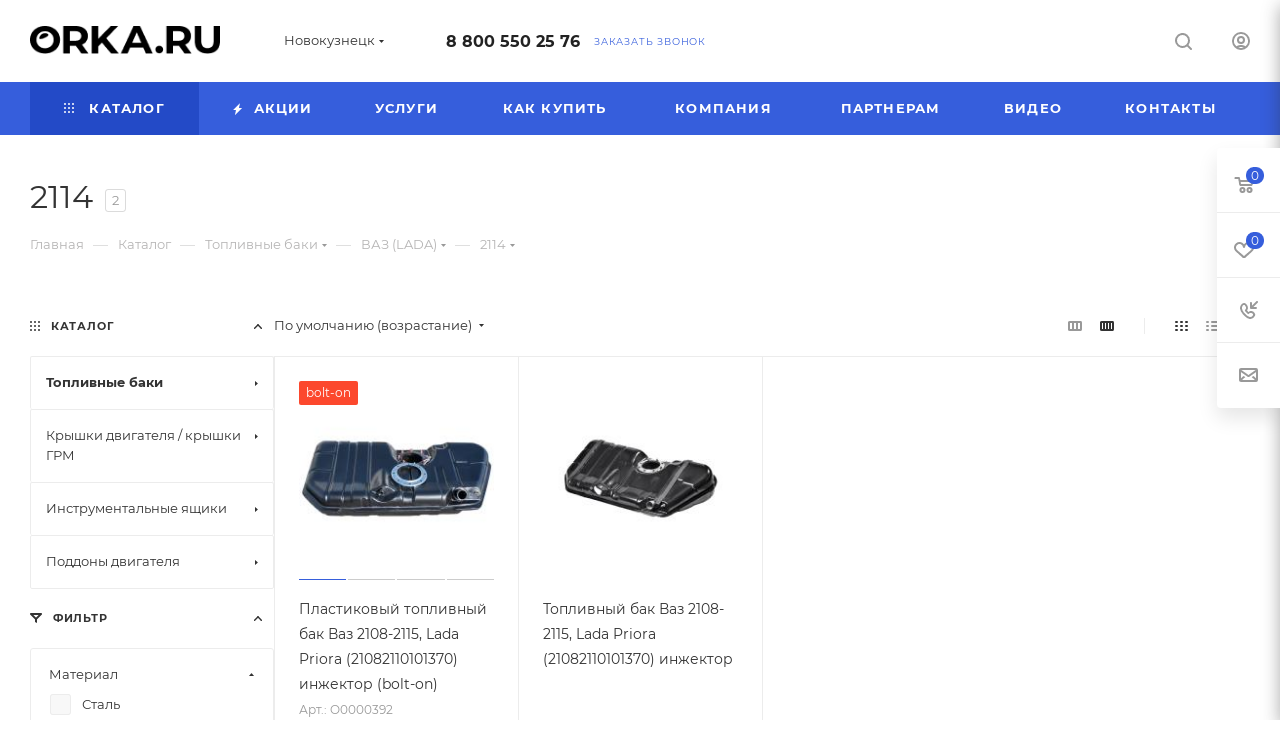

--- FILE ---
content_type: text/html; charset=UTF-8
request_url: https://novokuznetsk.orka.ru/catalog/toplivnye_baki/vaz_lada/2114/
body_size: 86497
content:
<!DOCTYPE html>
<html xmlns="http://www.w3.org/1999/xhtml" xml:lang="ru" lang="ru"  >
<head>
	<title>Купить топливные баки для автомобилей 2114 | Орка в Новокузнецке</title>
	<meta name="viewport" content="initial-scale=1.0, width=device-width, maximum-scale=1" />
	<meta name="HandheldFriendly" content="true" />
	<meta name="yes" content="yes" />
	<meta name="apple-mobile-web-app-status-bar-style" content="black" />
	<meta name="SKYPE_TOOLBAR" content="SKYPE_TOOLBAR_PARSER_COMPATIBLE" />
	<meta http-equiv="Content-Type" content="text/html; charset=UTF-8" />
<meta name="description" content="Бензобаки для семейства автомобилей 2114 в Новокузнецке | Более 1500 наименований | Гарантия до 5 лет | Доставка по СНГ | Бесплатный звонок 8(800)550-25-76 " />
<script data-skip-moving="true">(function(w, d, n) {var cl = "bx-core";var ht = d.documentElement;var htc = ht ? ht.className : undefined;if (htc === undefined || htc.indexOf(cl) !== -1){return;}var ua = n.userAgent;if (/(iPad;)|(iPhone;)/i.test(ua)){cl += " bx-ios";}else if (/Windows/i.test(ua)){cl += ' bx-win';}else if (/Macintosh/i.test(ua)){cl += " bx-mac";}else if (/Linux/i.test(ua) && !/Android/i.test(ua)){cl += " bx-linux";}else if (/Android/i.test(ua)){cl += " bx-android";}cl += (/(ipad|iphone|android|mobile|touch)/i.test(ua) ? " bx-touch" : " bx-no-touch");cl += w.devicePixelRatio && w.devicePixelRatio >= 2? " bx-retina": " bx-no-retina";if (/AppleWebKit/.test(ua)){cl += " bx-chrome";}else if (/Opera/.test(ua)){cl += " bx-opera";}else if (/Firefox/.test(ua)){cl += " bx-firefox";}ht.className = htc ? htc + " " + cl : cl;})(window, document, navigator);</script>

<link href="/bitrix/css/aspro.max/notice.min.css?17492080032876" rel="stylesheet"/>
<link href="/bitrix/js/ui/design-tokens/dist/ui.design-tokens.min.css?174920794223463" rel="stylesheet"/>
<link href="/bitrix/js/ui/fonts/opensans/ui.font.opensans.min.css?17492079452320" rel="stylesheet"/>
<link href="/bitrix/js/main/popup/dist/main.popup.bundle.min.css?175067339228056" rel="stylesheet"/>
<link href="/bitrix/cache/css/s1/aspro_max/page_d00a948149fb45485e09566c2874dc0e/page_d00a948149fb45485e09566c2874dc0e_v1.css?176906766296780" rel="stylesheet"/>
<link href="/bitrix/panel/main/popup.min.css?174920800320774" rel="stylesheet"/>
<link href="/bitrix/cache/css/s1/aspro_max/default_47a867beae771f9c161e7de74c8972e1/default_47a867beae771f9c161e7de74c8972e1_v1.css?17690675829228" rel="stylesheet"/>
<link href="/bitrix/cache/css/s1/aspro_max/template_90cd947a67fb4be05256f8579e7519a9/template_90cd947a67fb4be05256f8579e7519a9_v1.css?17690675821074929" rel="stylesheet" data-template-style="true"/>


<script type="extension/settings" data-extension="currency.currency-core">{"region":"ru"}</script>


<link href="/bitrix/templates/aspro_max/css/critical.min.css?174920793324" data-skip-moving="true" rel="stylesheet">
<meta name="theme-color" content="#365edc">
<style>:root{--theme-base-color: #365edc;--theme-base-opacity-color: #365edc1a;--theme-base-color-hue:226;--theme-base-color-saturation:70%;--theme-base-color-lightness:54%;}</style>
<style>html {--theme-page-width: 1500px;--theme-page-width-padding: 30px}</style>
<script data-skip-moving="true">window.lazySizesConfig = window.lazySizesConfig || {};lazySizesConfig.loadMode = 1;lazySizesConfig.expand = 200;lazySizesConfig.expFactor = 1;lazySizesConfig.hFac = 0.1;window.lazySizesConfig.loadHidden = false;window.lazySizesConfig.lazyClass = "lazy";</script>
<script src="/bitrix/templates/aspro_max/js/ls.unveilhooks.min.js" data-skip-moving="true" defer></script>
<script src="/bitrix/templates/aspro_max/js/lazysizes.min.js" data-skip-moving="true" defer></script>
<link href="/bitrix/templates/aspro_max/css/print.min.css?174920793321755" data-template-style="true" rel="stylesheet" media="print">
                    
                    <script data-skip-moving="true" src="/bitrix/js/main/jquery/jquery-3.6.0.min.js"></script>
                    <script data-skip-moving="true" src="/bitrix/templates/aspro_max/js/speed.min.js?=1749207931"></script>
<link rel="apple-touch-icon" sizes="180x180" href="/upload/CMax/469/06n0koqdhgdnxiux02f9smxt3q4qx8ui/5544544Без имени-1.png" />
<meta property="ya:interaction" content="XML_FORM" />
<meta property="ya:interaction:url" content="https://novokuznetsk.orka.ru/catalog/toplivnye_baki/vaz_lada/2114/?mode=xml" />
<meta property="og:image" content="https://novokuznetsk.orka.ru:443/upload/iblock/88b/zor1h8ikvb1qj414png191pg9mv14la1.png" />
<link rel="image_src" href="https://novokuznetsk.orka.ru:443/upload/iblock/88b/zor1h8ikvb1qj414png191pg9mv14la1.png"  />
<meta property="og:title" content="Купить топливные баки для автомобилей 2114 | Орка в Новокузнецке" />
<meta property="og:type" content="website" />
<meta property="og:url" content="https://novokuznetsk.orka.ru:443/catalog/toplivnye_baki/vaz_lada/2114/" />
<meta property="og:description" content="Бензобаки для семейства автомобилей 2114 в Новокузнецке | Более 1500 наименований | Гарантия до 5 лет | Доставка по СНГ | Бесплатный звонок 8(800)550-25-76 " />
		<style>html {--theme-items-gap:32px;--fixed-header:80px;}</style>	</head>
<body class=" site_s1  fill_bg_n catalog-delayed-btn-Y theme-light" id="main" data-site="/">
		
	<div id="panel"></div>
	
				<!--'start_frame_cache_basketitems-component-block'-->												<div id="ajax_basket"></div>
					<!--'end_frame_cache_basketitems-component-block'-->								<div class="cd-modal-bg"></div>
		<script data-skip-moving="true">var solutionName = 'arMaxOptions';</script>
		<script src="/bitrix/templates/aspro_max/js/setTheme.php?site_id=s1&site_dir=/" data-skip-moving="true"></script>
				<div class="wrapper1  header_bgcolored long_header colored_header with_left_block  catalog_page basket_fly fly2 basket_fill_WHITE side_LEFT block_side_NORMAL catalog_icons_N banner_auto with_fast_view mheader-v1 header-v1 header-font-lower_N regions_Y title_position_LEFT footer-v1_custom front-vindex1 mfixed_Y mfixed_view_always title-v3 lazy_Y with_phones compact-catalog dark-hover-overlay normal-catalog-img landing-normal big-banners-mobile-normal bottom-icons-panel-N compact-breadcrumbs-N catalog-delayed-btn-Y  ">

<div class="mega_fixed_menu scrollblock">
	<div class="maxwidth-theme">
		<svg class="svg svg-close" width="14" height="14" viewBox="0 0 14 14">
		  <path data-name="Rounded Rectangle 568 copy 16" d="M1009.4,953l5.32,5.315a0.987,0.987,0,0,1,0,1.4,1,1,0,0,1-1.41,0L1008,954.4l-5.32,5.315a0.991,0.991,0,0,1-1.4-1.4L1006.6,953l-5.32-5.315a0.991,0.991,0,0,1,1.4-1.4l5.32,5.315,5.31-5.315a1,1,0,0,1,1.41,0,0.987,0.987,0,0,1,0,1.4Z" transform="translate(-1001 -946)"></path>
		</svg>
		<i class="svg svg-close mask arrow"></i>
		<div class="row">
			<div class="col-md-9">
				<div class="left_menu_block">
					<div class="logo_block flexbox flexbox--row align-items-normal">
						<div class="logo">
							<a href="/"><img src="/upload/CMax/db1/pjjmoj52e8zdna2310efs0cp23939ao6.png" alt="Сайт по умолчанию" title="Сайт по умолчанию" data-src="" /></a>						</div>
						<div class="top-description addr">
							Союз производителей топливных баков						</div>
					</div>
					<div class="search_block">
						<div class="search_wrap">
							<div class="search-block">
									<div class="search-wrapper">
		<div id="title-search_mega_menu">
			<form action="/catalog/" class="search">
				<div class="search-input-div">
					<input class="search-input" id="title-search-input_mega_menu" type="text" name="q" value="" placeholder="Поиск" size="20" maxlength="50" autocomplete="off" />
				</div>
				<div class="search-button-div">
					<button class="btn btn-search" type="submit" name="s" value="Найти"><i class="svg search2  inline " aria-hidden="true"><svg width="17" height="17" ><use xlink:href="/bitrix/templates/aspro_max/images/svg/header_icons_srite.svg?1754995397#search"></use></svg></i></button>
					
					<span class="close-block inline-search-hide"><span class="svg svg-close close-icons"></span></span>
				</div>
			</form>
		</div>
	</div>
							</div>
						</div>
					</div>
										<!-- noindex -->

	<div class="burger_menu_wrapper">
		
			<div class="top_link_wrapper">
				<div class="menu-item dropdown catalog wide_menu   active">
					<div class="wrap">
						<a class="dropdown-toggle" href="/catalog/">
							<div class="link-title color-theme-hover">
																	<i class="svg inline  svg-inline-icon_catalog" aria-hidden="true" ><svg xmlns="http://www.w3.org/2000/svg" width="10" height="10" viewBox="0 0 10 10"><path  data-name="Rounded Rectangle 969 copy 7" class="cls-1" d="M644,76a1,1,0,1,1-1,1A1,1,0,0,1,644,76Zm4,0a1,1,0,1,1-1,1A1,1,0,0,1,648,76Zm4,0a1,1,0,1,1-1,1A1,1,0,0,1,652,76Zm-8,4a1,1,0,1,1-1,1A1,1,0,0,1,644,80Zm4,0a1,1,0,1,1-1,1A1,1,0,0,1,648,80Zm4,0a1,1,0,1,1-1,1A1,1,0,0,1,652,80Zm-8,4a1,1,0,1,1-1,1A1,1,0,0,1,644,84Zm4,0a1,1,0,1,1-1,1A1,1,0,0,1,648,84Zm4,0a1,1,0,1,1-1,1A1,1,0,0,1,652,84Z" transform="translate(-643 -76)"/></svg></i>																Каталог							</div>
						</a>
													<span class="tail"></span>
							<div class="burger-dropdown-menu row">
								<div class="menu-wrapper" >
									
																														<div class="col-md-4 dropdown-submenu active has_img">
																						<a href="/catalog/toplivnye_baki/" class="color-theme-hover" title="Топливные баки">
												<span class="name option-font-bold">Топливные баки</span>
											</a>
																								<div class="burger-dropdown-menu toggle_menu">
																																									<div class="menu-item  dropdown-submenu ">
															<a href="/catalog/toplivnye_baki/mitsubishi/" title="Mitsubishi">
																<span class="name color-theme-hover">Mitsubishi</span>
															</a>
																															<div class="burger-dropdown-menu with_padding">
																																			<div class="menu-item ">
																			<a href="/catalog/toplivnye_baki/mitsubishi/airtrek/" title="Airtrek">
																				<span class="name color-theme-hover">Airtrek</span>
																			</a>
																		</div>
																																			<div class="menu-item ">
																			<a href="/catalog/toplivnye_baki/mitsubishi/challenger/" title="Challenger">
																				<span class="name color-theme-hover">Challenger</span>
																			</a>
																		</div>
																																			<div class="menu-item ">
																			<a href="/catalog/toplivnye_baki/mitsubishi/delica/" title="Delica">
																				<span class="name color-theme-hover">Delica</span>
																			</a>
																		</div>
																																			<div class="menu-item ">
																			<a href="/catalog/toplivnye_baki/mitsubishi/dion/" title="Dion">
																				<span class="name color-theme-hover">Dion</span>
																			</a>
																		</div>
																																			<div class="menu-item ">
																			<a href="/catalog/toplivnye_baki/mitsubishi/mitsubishi_eclipse_cross_4wd/" title="Eclipse Cross (4WD)">
																				<span class="name color-theme-hover">Eclipse Cross (4WD)</span>
																			</a>
																		</div>
																																			<div class="menu-item ">
																			<a href="/catalog/toplivnye_baki/mitsubishi/endeavor_1/" title="Endeavor 1">
																				<span class="name color-theme-hover">Endeavor 1</span>
																			</a>
																		</div>
																																			<div class="menu-item ">
																			<a href="/catalog/toplivnye_baki/mitsubishi/galant/" title="Galant">
																				<span class="name color-theme-hover">Galant</span>
																			</a>
																		</div>
																																			<div class="menu-item ">
																			<a href="/catalog/toplivnye_baki/mitsubishi/grandis/" title="Grandis">
																				<span class="name color-theme-hover">Grandis</span>
																			</a>
																		</div>
																																			<div class="menu-item ">
																			<a href="/catalog/toplivnye_baki/mitsubishi/l200/" title="L200">
																				<span class="name color-theme-hover">L200</span>
																			</a>
																		</div>
																																			<div class="menu-item ">
																			<a href="/catalog/toplivnye_baki/mitsubishi/lancer_10/" title="Lancer 10">
																				<span class="name color-theme-hover">Lancer 10</span>
																			</a>
																		</div>
																																			<div class="menu-item ">
																			<a href="/catalog/toplivnye_baki/mitsubishi/lancer_10_evolution/" title="Lancer 10 EVOLUTION">
																				<span class="name color-theme-hover">Lancer 10 EVOLUTION</span>
																			</a>
																		</div>
																																			<div class="menu-item ">
																			<a href="/catalog/toplivnye_baki/mitsubishi/lancer_9/" title="Lancer 9">
																				<span class="name color-theme-hover">Lancer 9</span>
																			</a>
																		</div>
																																			<div class="menu-item ">
																			<a href="/catalog/toplivnye_baki/mitsubishi/montero_2_korotysh/" title="Montero 2 коротыш">
																				<span class="name color-theme-hover">Montero 2 коротыш</span>
																			</a>
																		</div>
																																			<div class="menu-item ">
																			<a href="/catalog/toplivnye_baki/mitsubishi/montero_sport_1/" title="Montero Sport 1">
																				<span class="name color-theme-hover">Montero Sport 1</span>
																			</a>
																		</div>
																																			<div class="menu-item ">
																			<a href="/catalog/toplivnye_baki/mitsubishi/nativa/" title="Nativa">
																				<span class="name color-theme-hover">Nativa</span>
																			</a>
																		</div>
																																			<div class="menu-item ">
																			<a href="/catalog/toplivnye_baki/mitsubishi/outlander_1/" title="Outlander 1">
																				<span class="name color-theme-hover">Outlander 1</span>
																			</a>
																		</div>
																																			<div class="menu-item ">
																			<a href="/catalog/toplivnye_baki/mitsubishi/outlander_2/" title="Outlander 2">
																				<span class="name color-theme-hover">Outlander 2</span>
																			</a>
																		</div>
																																			<div class="menu-item ">
																			<a href="/catalog/toplivnye_baki/mitsubishi/outlander_xl/" title="Outlander XL">
																				<span class="name color-theme-hover">Outlander XL</span>
																			</a>
																		</div>
																																			<div class="menu-item ">
																			<a href="/catalog/toplivnye_baki/mitsubishi/pajero_2/" title="Pajero 2">
																				<span class="name color-theme-hover">Pajero 2</span>
																			</a>
																		</div>
																																			<div class="menu-item ">
																			<a href="/catalog/toplivnye_baki/mitsubishi/pajero_2_korotysh/" title="Pajero 2 коротыш">
																				<span class="name color-theme-hover">Pajero 2 коротыш</span>
																			</a>
																		</div>
																																			<div class="menu-item ">
																			<a href="/catalog/toplivnye_baki/mitsubishi/pajero_3/" title="Pajero 3">
																				<span class="name color-theme-hover">Pajero 3</span>
																			</a>
																		</div>
																																			<div class="menu-item ">
																			<a href="/catalog/toplivnye_baki/mitsubishi/pajero_3_korotysh/" title="Pajero 3 коротыш">
																				<span class="name color-theme-hover">Pajero 3 коротыш</span>
																			</a>
																		</div>
																																			<div class="menu-item ">
																			<a href="/catalog/toplivnye_baki/mitsubishi/pajero_4/" title="Pajero 4">
																				<span class="name color-theme-hover">Pajero 4</span>
																			</a>
																		</div>
																																			<div class="menu-item ">
																			<a href="/catalog/toplivnye_baki/mitsubishi/pajero_4_korotysh/" title="Pajero 4 коротыш">
																				<span class="name color-theme-hover">Pajero 4 коротыш</span>
																			</a>
																		</div>
																																			<div class="menu-item ">
																			<a href="/catalog/toplivnye_baki/mitsubishi/pajero_pinin/" title="Pajero Pinin">
																				<span class="name color-theme-hover">Pajero Pinin</span>
																			</a>
																		</div>
																																			<div class="menu-item ">
																			<a href="/catalog/toplivnye_baki/mitsubishi/pajero_sport_1/" title="Pajero sport 1">
																				<span class="name color-theme-hover">Pajero sport 1</span>
																			</a>
																		</div>
																																			<div class="menu-item ">
																			<a href="/catalog/toplivnye_baki/mitsubishi/pajero_sport_2/" title="Pajero sport 2">
																				<span class="name color-theme-hover">Pajero sport 2</span>
																			</a>
																		</div>
																																			<div class="menu-item ">
																			<a href="/catalog/toplivnye_baki/mitsubishi/pajero_sport_3/" title="Pajero sport 3">
																				<span class="name color-theme-hover">Pajero sport 3</span>
																			</a>
																		</div>
																																			<div class="menu-item ">
																			<a href="/catalog/toplivnye_baki/mitsubishi/space_gear/" title="Space Gear">
																				<span class="name color-theme-hover">Space Gear</span>
																			</a>
																		</div>
																																			<div class="menu-item ">
																			<a href="/catalog/toplivnye_baki/mitsubishi/askh/" title="АSХ">
																				<span class="name color-theme-hover">АSХ</span>
																			</a>
																		</div>
																																	</div>
																													</div>
																																									<div class="menu-item  dropdown-submenu ">
															<a href="/catalog/toplivnye_baki/kia/" title="KIA">
																<span class="name color-theme-hover">KIA</span>
															</a>
																															<div class="burger-dropdown-menu with_padding">
																																			<div class="menu-item ">
																			<a href="/catalog/toplivnye_baki/kia/carnival/" title="Carnival">
																				<span class="name color-theme-hover">Carnival</span>
																			</a>
																		</div>
																																			<div class="menu-item ">
																			<a href="/catalog/toplivnye_baki/kia/carnival_2/" title="Carnival 2">
																				<span class="name color-theme-hover">Carnival 2</span>
																			</a>
																		</div>
																																			<div class="menu-item ">
																			<a href="/catalog/toplivnye_baki/kia/ceed/" title="Ceed">
																				<span class="name color-theme-hover">Ceed</span>
																			</a>
																		</div>
																																			<div class="menu-item ">
																			<a href="/catalog/toplivnye_baki/kia/cerato/" title="Cerato">
																				<span class="name color-theme-hover">Cerato</span>
																			</a>
																		</div>
																																			<div class="menu-item ">
																			<a href="/catalog/toplivnye_baki/kia/magentis/" title="Magentis">
																				<span class="name color-theme-hover">Magentis</span>
																			</a>
																		</div>
																																			<div class="menu-item ">
																			<a href="/catalog/toplivnye_baki/kia/pride/" title="Pride">
																				<span class="name color-theme-hover">Pride</span>
																			</a>
																		</div>
																																			<div class="menu-item ">
																			<a href="/catalog/toplivnye_baki/kia/rio_2_2005_2011/" title="Rio 2">
																				<span class="name color-theme-hover">Rio 2</span>
																			</a>
																		</div>
																																			<div class="menu-item ">
																			<a href="/catalog/toplivnye_baki/kia/rio_3/" title="Rio 3">
																				<span class="name color-theme-hover">Rio 3</span>
																			</a>
																		</div>
																																			<div class="menu-item ">
																			<a href="/catalog/toplivnye_baki/kia/sedona/" title="Sedona">
																				<span class="name color-theme-hover">Sedona</span>
																			</a>
																		</div>
																																			<div class="menu-item ">
																			<a href="/catalog/toplivnye_baki/kia/sorento/" title="Sorento">
																				<span class="name color-theme-hover">Sorento</span>
																			</a>
																		</div>
																																			<div class="menu-item ">
																			<a href="/catalog/toplivnye_baki/kia/spectra/" title="Spectra">
																				<span class="name color-theme-hover">Spectra</span>
																			</a>
																		</div>
																																			<div class="menu-item ">
																			<a href="/catalog/toplivnye_baki/kia/sportage_1/" title="Sportage 1">
																				<span class="name color-theme-hover">Sportage 1</span>
																			</a>
																		</div>
																																			<div class="menu-item ">
																			<a href="/catalog/toplivnye_baki/kia/sportage_2/" title="Sportage 2">
																				<span class="name color-theme-hover">Sportage 2</span>
																			</a>
																		</div>
																																			<div class="menu-item ">
																			<a href="/catalog/toplivnye_baki/kia/venga/" title="Venga">
																				<span class="name color-theme-hover">Venga</span>
																			</a>
																		</div>
																																	</div>
																													</div>
																																									<div class="menu-item  dropdown-submenu ">
															<a href="/catalog/toplivnye_baki/hyundai/" title="Hyundai">
																<span class="name color-theme-hover">Hyundai</span>
															</a>
																															<div class="burger-dropdown-menu with_padding">
																																			<div class="menu-item ">
																			<a href="/catalog/toplivnye_baki/hyundai/i20/" title=" i20">
																				<span class="name color-theme-hover"> i20</span>
																			</a>
																		</div>
																																			<div class="menu-item ">
																			<a href="/catalog/toplivnye_baki/hyundai/accent/" title="Accent">
																				<span class="name color-theme-hover">Accent</span>
																			</a>
																		</div>
																																			<div class="menu-item ">
																			<a href="/catalog/toplivnye_baki/hyundai/click/" title="Click">
																				<span class="name color-theme-hover">Click</span>
																			</a>
																		</div>
																																			<div class="menu-item ">
																			<a href="/catalog/toplivnye_baki/hyundai/elantra/" title="Elantra">
																				<span class="name color-theme-hover">Elantra</span>
																			</a>
																		</div>
																																			<div class="menu-item ">
																			<a href="/catalog/toplivnye_baki/hyundai/galloper/" title="GALLOPER">
																				<span class="name color-theme-hover">GALLOPER</span>
																			</a>
																		</div>
																																			<div class="menu-item ">
																			<a href="/catalog/toplivnye_baki/hyundai/getz/" title="Getz">
																				<span class="name color-theme-hover">Getz</span>
																			</a>
																		</div>
																																			<div class="menu-item ">
																			<a href="/catalog/toplivnye_baki/hyundai/h100/" title="H100">
																				<span class="name color-theme-hover">H100</span>
																			</a>
																		</div>
																																			<div class="menu-item ">
																			<a href="/catalog/toplivnye_baki/hyundai/i10/" title="i10">
																				<span class="name color-theme-hover">i10</span>
																			</a>
																		</div>
																																			<div class="menu-item ">
																			<a href="/catalog/toplivnye_baki/hyundai/i30/" title="i30">
																				<span class="name color-theme-hover">i30</span>
																			</a>
																		</div>
																																			<div class="menu-item ">
																			<a href="/catalog/toplivnye_baki/hyundai/i40/" title="i40">
																				<span class="name color-theme-hover">i40</span>
																			</a>
																		</div>
																																			<div class="menu-item ">
																			<a href="/catalog/toplivnye_baki/hyundai/ix20/" title="IX20">
																				<span class="name color-theme-hover">IX20</span>
																			</a>
																		</div>
																																			<div class="menu-item ">
																			<a href="/catalog/toplivnye_baki/hyundai/ix35/" title="ix35">
																				<span class="name color-theme-hover">ix35</span>
																			</a>
																		</div>
																																			<div class="menu-item ">
																			<a href="/catalog/toplivnye_baki/hyundai/matrix/" title="Matrix">
																				<span class="name color-theme-hover">Matrix</span>
																			</a>
																		</div>
																																			<div class="menu-item ">
																			<a href="/catalog/toplivnye_baki/hyundai/santa_fe/" title="Santa Fe">
																				<span class="name color-theme-hover">Santa Fe</span>
																			</a>
																		</div>
																																			<div class="menu-item ">
																			<a href="/catalog/toplivnye_baki/hyundai/solaris/" title="Solaris">
																				<span class="name color-theme-hover">Solaris</span>
																			</a>
																		</div>
																																			<div class="menu-item ">
																			<a href="/catalog/toplivnye_baki/hyundai/sonata/" title="Sonata">
																				<span class="name color-theme-hover">Sonata</span>
																			</a>
																		</div>
																																			<div class="menu-item ">
																			<a href="/catalog/toplivnye_baki/hyundai/tucson/" title="Tucson">
																				<span class="name color-theme-hover">Tucson</span>
																			</a>
																		</div>
																																			<div class="menu-item ">
																			<a href="/catalog/toplivnye_baki/hyundai/verna/" title="Verna">
																				<span class="name color-theme-hover">Verna</span>
																			</a>
																		</div>
																																	</div>
																													</div>
																																									<div class="menu-item  dropdown-submenu ">
															<a href="/catalog/toplivnye_baki/chevrolet/" title="Chevrolet">
																<span class="name color-theme-hover">Chevrolet</span>
															</a>
																															<div class="burger-dropdown-menu with_padding">
																																			<div class="menu-item ">
																			<a href="/catalog/toplivnye_baki/chevrolet/aveo/" title="Aveo">
																				<span class="name color-theme-hover">Aveo</span>
																			</a>
																		</div>
																																			<div class="menu-item ">
																			<a href="/catalog/toplivnye_baki/chevrolet/blazer/" title="Blazer">
																				<span class="name color-theme-hover">Blazer</span>
																			</a>
																		</div>
																																			<div class="menu-item ">
																			<a href="/catalog/toplivnye_baki/chevrolet/cobalt/" title="Cobalt">
																				<span class="name color-theme-hover">Cobalt</span>
																			</a>
																		</div>
																																			<div class="menu-item ">
																			<a href="/catalog/toplivnye_baki/chevrolet/epica/" title="Epica">
																				<span class="name color-theme-hover">Epica</span>
																			</a>
																		</div>
																																			<div class="menu-item ">
																			<a href="/catalog/toplivnye_baki/chevrolet/kalos/" title="Kalos">
																				<span class="name color-theme-hover">Kalos</span>
																			</a>
																		</div>
																																			<div class="menu-item ">
																			<a href="/catalog/toplivnye_baki/chevrolet/lacetti/" title="Lacetti">
																				<span class="name color-theme-hover">Lacetti</span>
																			</a>
																		</div>
																																			<div class="menu-item ">
																			<a href="/catalog/toplivnye_baki/chevrolet/lanos/" title="Lanos">
																				<span class="name color-theme-hover">Lanos</span>
																			</a>
																		</div>
																																			<div class="menu-item ">
																			<a href="/catalog/toplivnye_baki/chevrolet/optra/" title="Optra">
																				<span class="name color-theme-hover">Optra</span>
																			</a>
																		</div>
																																			<div class="menu-item ">
																			<a href="/catalog/toplivnye_baki/chevrolet/rezzo/" title="Rezzo">
																				<span class="name color-theme-hover">Rezzo</span>
																			</a>
																		</div>
																																			<div class="menu-item ">
																			<a href="/catalog/toplivnye_baki/chevrolet/tacuma/" title="Tacuma">
																				<span class="name color-theme-hover">Tacuma</span>
																			</a>
																		</div>
																																			<div class="menu-item ">
																			<a href="/catalog/toplivnye_baki/chevrolet/tracker/" title="Tracker">
																				<span class="name color-theme-hover">Tracker</span>
																			</a>
																		</div>
																																			<div class="menu-item ">
																			<a href="/catalog/toplivnye_baki/chevrolet/vivant/" title="Vivant">
																				<span class="name color-theme-hover">Vivant</span>
																			</a>
																		</div>
																																	</div>
																													</div>
																																									<div class="menu-item  dropdown-submenu ">
															<a href="/catalog/toplivnye_baki/daewoo/" title="Daewoo">
																<span class="name color-theme-hover">Daewoo</span>
															</a>
																															<div class="burger-dropdown-menu with_padding">
																																			<div class="menu-item ">
																			<a href="/catalog/toplivnye_baki/daewoo/gentra/" title="Gentra">
																				<span class="name color-theme-hover">Gentra</span>
																			</a>
																		</div>
																																			<div class="menu-item ">
																			<a href="/catalog/toplivnye_baki/daewoo/kalos_daewoo/" title="Kalos">
																				<span class="name color-theme-hover">Kalos</span>
																			</a>
																		</div>
																																			<div class="menu-item ">
																			<a href="/catalog/toplivnye_baki/daewoo/daewoo_lanos/" title="Lanos">
																				<span class="name color-theme-hover">Lanos</span>
																			</a>
																		</div>
																																			<div class="menu-item ">
																			<a href="/catalog/toplivnye_baki/daewoo/matiz/" title="Matiz">
																				<span class="name color-theme-hover">Matiz</span>
																			</a>
																		</div>
																																			<div class="menu-item ">
																			<a href="/catalog/toplivnye_baki/daewoo/nubira/" title="Nubira">
																				<span class="name color-theme-hover">Nubira</span>
																			</a>
																		</div>
																																	</div>
																													</div>
																																									<div class="menu-item  dropdown-submenu ">
															<a href="/catalog/toplivnye_baki/toyota/" title="Toyota">
																<span class="name color-theme-hover">Toyota</span>
															</a>
																															<div class="burger-dropdown-menu with_padding">
																																			<div class="menu-item ">
																			<a href="/catalog/toplivnye_baki/toyota/funcargo/" title=" Funcargo">
																				<span class="name color-theme-hover"> Funcargo</span>
																			</a>
																		</div>
																																			<div class="menu-item ">
																			<a href="/catalog/toplivnye_baki/toyota/avensis_verso/" title="Avensis Verso">
																				<span class="name color-theme-hover">Avensis Verso</span>
																			</a>
																		</div>
																																			<div class="menu-item ">
																			<a href="/catalog/toplivnye_baki/toyota/bb/" title="bB">
																				<span class="name color-theme-hover">bB</span>
																			</a>
																		</div>
																																			<div class="menu-item ">
																			<a href="/catalog/toplivnye_baki/toyota/camry_v30/" title="Camry V30">
																				<span class="name color-theme-hover">Camry V30</span>
																			</a>
																		</div>
																																			<div class="menu-item ">
																			<a href="/catalog/toplivnye_baki/toyota/camry_v40/" title="Camry V40">
																				<span class="name color-theme-hover">Camry V40</span>
																			</a>
																		</div>
																																			<div class="menu-item ">
																			<a href="/catalog/toplivnye_baki/toyota/camry_v50/" title="Camry V50">
																				<span class="name color-theme-hover">Camry V50</span>
																			</a>
																		</div>
																																			<div class="menu-item ">
																			<a href="/catalog/toplivnye_baki/toyota/toyota_corolla_e120/" title="Corolla">
																				<span class="name color-theme-hover">Corolla</span>
																			</a>
																		</div>
																																			<div class="menu-item ">
																			<a href="/catalog/toplivnye_baki/toyota/corolla_verso/" title="Corolla Verso">
																				<span class="name color-theme-hover">Corolla Verso</span>
																			</a>
																		</div>
																																			<div class="menu-item ">
																			<a href="/catalog/toplivnye_baki/toyota/toyota_corolla_verso_e12/" title="Corolla Verso E120">
																				<span class="name color-theme-hover">Corolla Verso E120</span>
																			</a>
																		</div>
																																			<div class="menu-item ">
																			<a href="/catalog/toplivnye_baki/toyota/harrier/" title="Harrier">
																				<span class="name color-theme-hover">Harrier</span>
																			</a>
																		</div>
																																			<div class="menu-item ">
																			<a href="/catalog/toplivnye_baki/toyota/hiace/" title="Hiace">
																				<span class="name color-theme-hover">Hiace</span>
																			</a>
																		</div>
																																			<div class="menu-item ">
																			<a href="/catalog/toplivnye_baki/toyota/ist/" title="ist">
																				<span class="name color-theme-hover">ist</span>
																			</a>
																		</div>
																																			<div class="menu-item ">
																			<a href="/catalog/toplivnye_baki/toyota/kluger/" title="Kluger">
																				<span class="name color-theme-hover">Kluger</span>
																			</a>
																		</div>
																																			<div class="menu-item ">
																			<a href="/catalog/toplivnye_baki/toyota/land_cruiser_100/" title="Land Cruiser 100">
																				<span class="name color-theme-hover">Land Cruiser 100</span>
																			</a>
																		</div>
																																			<div class="menu-item ">
																			<a href="/catalog/toplivnye_baki/toyota/land_cruiser_90/" title="Land Cruiser 90">
																				<span class="name color-theme-hover">Land Cruiser 90</span>
																			</a>
																		</div>
																																			<div class="menu-item ">
																			<a href="/catalog/toplivnye_baki/toyota/platz/" title="Platz">
																				<span class="name color-theme-hover">Platz</span>
																			</a>
																		</div>
																																			<div class="menu-item ">
																			<a href="/catalog/toplivnye_baki/toyota/rav_4/" title="RAV 4">
																				<span class="name color-theme-hover">RAV 4</span>
																			</a>
																		</div>
																																			<div class="menu-item ">
																			<a href="/catalog/toplivnye_baki/toyota/sequoia/" title="Sequoia">
																				<span class="name color-theme-hover">Sequoia</span>
																			</a>
																		</div>
																																			<div class="menu-item ">
																			<a href="/catalog/toplivnye_baki/toyota/vitz/" title="Vitz">
																				<span class="name color-theme-hover">Vitz</span>
																			</a>
																		</div>
																																			<div class="menu-item ">
																			<a href="/catalog/toplivnye_baki/toyota/windom/" title="Windom">
																				<span class="name color-theme-hover">Windom</span>
																			</a>
																		</div>
																																			<div class="menu-item ">
																			<a href="/catalog/toplivnye_baki/toyota/yaris/" title="Yaris">
																				<span class="name color-theme-hover">Yaris</span>
																			</a>
																		</div>
																																			<div class="menu-item ">
																			<a href="/catalog/toplivnye_baki/toyota/corolla-e100/" title="Corolla E100">
																				<span class="name color-theme-hover">Corolla E100</span>
																			</a>
																		</div>
																																			<div class="menu-item ">
																			<a href="/catalog/toplivnye_baki/toyota/corolla-e110/" title="Corolla E110">
																				<span class="name color-theme-hover">Corolla E110</span>
																			</a>
																		</div>
																																	</div>
																													</div>
																																									<div class="menu-item  dropdown-submenu ">
															<a href="/catalog/toplivnye_baki/ssangyong/" title="SsangYong">
																<span class="name color-theme-hover">SsangYong</span>
															</a>
																															<div class="burger-dropdown-menu with_padding">
																																			<div class="menu-item ">
																			<a href="/catalog/toplivnye_baki/ssangyong/actyon/" title="Actyon">
																				<span class="name color-theme-hover">Actyon</span>
																			</a>
																		</div>
																																			<div class="menu-item ">
																			<a href="/catalog/toplivnye_baki/ssangyong/kyron/" title="Kyron">
																				<span class="name color-theme-hover">Kyron</span>
																			</a>
																		</div>
																																			<div class="menu-item ">
																			<a href="/catalog/toplivnye_baki/ssangyong/musso/" title="Musso">
																				<span class="name color-theme-hover">Musso</span>
																			</a>
																		</div>
																																			<div class="menu-item ">
																			<a href="/catalog/toplivnye_baki/ssangyong/rexton_1/" title="Rexton 1">
																				<span class="name color-theme-hover">Rexton 1</span>
																			</a>
																		</div>
																																			<div class="menu-item ">
																			<a href="/catalog/toplivnye_baki/ssangyong/rexton_2/" title="Rexton 2">
																				<span class="name color-theme-hover">Rexton 2</span>
																			</a>
																		</div>
																																	</div>
																													</div>
																																									<div class="menu-item  dropdown-submenu ">
															<a href="/catalog/toplivnye_baki/fiat/" title="Fiat">
																<span class="name color-theme-hover">Fiat</span>
															</a>
																															<div class="burger-dropdown-menu with_padding">
																																			<div class="menu-item ">
																			<a href="/catalog/toplivnye_baki/fiat/sahin/" title=" Sahin">
																				<span class="name color-theme-hover"> Sahin</span>
																			</a>
																		</div>
																																			<div class="menu-item ">
																			<a href="/catalog/toplivnye_baki/fiat/seat/" title="124">
																				<span class="name color-theme-hover">124</span>
																			</a>
																		</div>
																																			<div class="menu-item ">
																			<a href="/catalog/toplivnye_baki/fiat/albea/" title="Albea">
																				<span class="name color-theme-hover">Albea</span>
																			</a>
																		</div>
																																			<div class="menu-item ">
																			<a href="/catalog/toplivnye_baki/fiat/dogan/" title="Dogan">
																				<span class="name color-theme-hover">Dogan</span>
																			</a>
																		</div>
																																			<div class="menu-item ">
																			<a href="/catalog/toplivnye_baki/fiat/ducato/" title="Ducato">
																				<span class="name color-theme-hover">Ducato</span>
																			</a>
																		</div>
																																			<div class="menu-item ">
																			<a href="/catalog/toplivnye_baki/fiat/fiorino/" title="Fiorino">
																				<span class="name color-theme-hover">Fiorino</span>
																			</a>
																		</div>
																																			<div class="menu-item ">
																			<a href="/catalog/toplivnye_baki/fiat/karta/" title="Kartal">
																				<span class="name color-theme-hover">Kartal</span>
																			</a>
																		</div>
																																			<div class="menu-item ">
																			<a href="/catalog/toplivnye_baki/fiat/linea/" title="Linea">
																				<span class="name color-theme-hover">Linea</span>
																			</a>
																		</div>
																																			<div class="menu-item ">
																			<a href="/catalog/toplivnye_baki/fiat/murat_/" title="Murat ">
																				<span class="name color-theme-hover">Murat </span>
																			</a>
																		</div>
																																			<div class="menu-item ">
																			<a href="/catalog/toplivnye_baki/fiat/nuevo/" title="Nuova">
																				<span class="name color-theme-hover">Nuova</span>
																			</a>
																		</div>
																																			<div class="menu-item ">
																			<a href="/catalog/toplivnye_baki/fiat/palio/" title="Palio">
																				<span class="name color-theme-hover">Palio</span>
																			</a>
																		</div>
																																			<div class="menu-item ">
																			<a href="/catalog/toplivnye_baki/fiat/qubo/" title="Qubo">
																				<span class="name color-theme-hover">Qubo</span>
																			</a>
																		</div>
																																			<div class="menu-item ">
																			<a href="/catalog/toplivnye_baki/fiat/seicento/" title="Seicento">
																				<span class="name color-theme-hover">Seicento</span>
																			</a>
																		</div>
																																			<div class="menu-item ">
																			<a href="/catalog/toplivnye_baki/fiat/siena/" title="Siena">
																				<span class="name color-theme-hover">Siena</span>
																			</a>
																		</div>
																																			<div class="menu-item ">
																			<a href="/catalog/toplivnye_baki/fiat/uno/" title="Uno">
																				<span class="name color-theme-hover">Uno</span>
																			</a>
																		</div>
																																	</div>
																													</div>
																																									<div class="menu-item  dropdown-submenu ">
															<a href="/catalog/toplivnye_baki/peugeot/" title="Peugeot">
																<span class="name color-theme-hover">Peugeot</span>
															</a>
																															<div class="burger-dropdown-menu with_padding">
																																			<div class="menu-item ">
																			<a href="/catalog/toplivnye_baki/peugeot/bipper/" title="Bipper">
																				<span class="name color-theme-hover">Bipper</span>
																			</a>
																		</div>
																																			<div class="menu-item ">
																			<a href="/catalog/toplivnye_baki/peugeot/bipper_tepee/" title="Bipper Tepee">
																				<span class="name color-theme-hover">Bipper Tepee</span>
																			</a>
																		</div>
																																			<div class="menu-item ">
																			<a href="/catalog/toplivnye_baki/peugeot/peugeot_4007_4008/" title="Peugeot 4007/4008">
																				<span class="name color-theme-hover">Peugeot 4007/4008</span>
																			</a>
																		</div>
																																	</div>
																													</div>
																																									<div class="menu-item  dropdown-submenu ">
															<a href="/catalog/toplivnye_baki/suzuki/" title="Suzuki">
																<span class="name color-theme-hover">Suzuki</span>
															</a>
																															<div class="burger-dropdown-menu with_padding">
																																			<div class="menu-item ">
																			<a href="/catalog/toplivnye_baki/suzuki/escudo/" title="Escudo">
																				<span class="name color-theme-hover">Escudo</span>
																			</a>
																		</div>
																																			<div class="menu-item ">
																			<a href="/catalog/toplivnye_baki/suzuki/grand_vitara_1/" title="Grand Vitara 1">
																				<span class="name color-theme-hover">Grand Vitara 1</span>
																			</a>
																		</div>
																																			<div class="menu-item ">
																			<a href="/catalog/toplivnye_baki/suzuki/grand_vitara_2/" title="Grand Vitara 2">
																				<span class="name color-theme-hover">Grand Vitara 2</span>
																			</a>
																		</div>
																																			<div class="menu-item ">
																			<a href="/catalog/toplivnye_baki/suzuki/ignis/" title="Ignis">
																				<span class="name color-theme-hover">Ignis</span>
																			</a>
																		</div>
																																			<div class="menu-item ">
																			<a href="/catalog/toplivnye_baki/suzuki/kizashi/" title="Kizashi">
																				<span class="name color-theme-hover">Kizashi</span>
																			</a>
																		</div>
																																			<div class="menu-item ">
																			<a href="/catalog/toplivnye_baki/suzuki/liana/" title="Liana">
																				<span class="name color-theme-hover">Liana</span>
																			</a>
																		</div>
																																			<div class="menu-item ">
																			<a href="/catalog/toplivnye_baki/suzuki/sidekick/" title="Sidekick">
																				<span class="name color-theme-hover">Sidekick</span>
																			</a>
																		</div>
																																			<div class="menu-item ">
																			<a href="/catalog/toplivnye_baki/suzuki/swift/" title="Swift">
																				<span class="name color-theme-hover">Swift</span>
																			</a>
																		</div>
																																			<div class="menu-item ">
																			<a href="/catalog/toplivnye_baki/suzuki/sx4/" title="SX4">
																				<span class="name color-theme-hover">SX4</span>
																			</a>
																		</div>
																																			<div class="menu-item ">
																			<a href="/catalog/toplivnye_baki/suzuki/wagon/" title="Wagon">
																				<span class="name color-theme-hover">Wagon</span>
																			</a>
																		</div>
																																	</div>
																													</div>
																																									<div class="menu-item collapsed dropdown-submenu ">
															<a href="/catalog/toplivnye_baki/chery/" title="Chery">
																<span class="name color-theme-hover">Chery</span>
															</a>
																															<div class="burger-dropdown-menu with_padding">
																																			<div class="menu-item ">
																			<a href="/catalog/toplivnye_baki/chery/chery_fora_a21/" title="Fora A21">
																				<span class="name color-theme-hover">Fora A21</span>
																			</a>
																		</div>
																																			<div class="menu-item ">
																			<a href="/catalog/toplivnye_baki/chery/tiggo/" title="Tiggo">
																				<span class="name color-theme-hover">Tiggo</span>
																			</a>
																		</div>
																																	</div>
																													</div>
																																									<div class="menu-item collapsed dropdown-submenu ">
															<a href="/catalog/toplivnye_baki/opel/" title="Opel">
																<span class="name color-theme-hover">Opel</span>
															</a>
																															<div class="burger-dropdown-menu with_padding">
																																			<div class="menu-item ">
																			<a href="/catalog/toplivnye_baki/opel/kadett/" title=" Kadett">
																				<span class="name color-theme-hover"> Kadett</span>
																			</a>
																		</div>
																																			<div class="menu-item ">
																			<a href="/catalog/toplivnye_baki/opel/agila/" title="Agila">
																				<span class="name color-theme-hover">Agila</span>
																			</a>
																		</div>
																																			<div class="menu-item ">
																			<a href="/catalog/toplivnye_baki/opel/astra_f_classic/" title="Astra">
																				<span class="name color-theme-hover">Astra</span>
																			</a>
																		</div>
																																			<div class="menu-item ">
																			<a href="/catalog/toplivnye_baki/opel/corsa/" title="Corsa">
																				<span class="name color-theme-hover">Corsa</span>
																			</a>
																		</div>
																																	</div>
																													</div>
																																									<div class="menu-item collapsed dropdown-submenu ">
															<a href="/catalog/toplivnye_baki/citroen/" title="Citroen">
																<span class="name color-theme-hover">Citroen</span>
															</a>
																															<div class="burger-dropdown-menu with_padding">
																																			<div class="menu-item ">
																			<a href="/catalog/toplivnye_baki/citroen/c_crosser/" title="C-Crosser">
																				<span class="name color-theme-hover">C-Crosser</span>
																			</a>
																		</div>
																																			<div class="menu-item ">
																			<a href="/catalog/toplivnye_baki/citroen/nemo/" title="Nemo">
																				<span class="name color-theme-hover">Nemo</span>
																			</a>
																		</div>
																																	</div>
																													</div>
																																									<div class="menu-item collapsed dropdown-submenu ">
															<a href="/catalog/toplivnye_baki/honda/" title="Honda">
																<span class="name color-theme-hover">Honda</span>
															</a>
																															<div class="burger-dropdown-menu with_padding">
																																			<div class="menu-item ">
																			<a href="/catalog/toplivnye_baki/honda/accord/" title="Accord">
																				<span class="name color-theme-hover">Accord</span>
																			</a>
																		</div>
																																			<div class="menu-item ">
																			<a href="/catalog/toplivnye_baki/honda/cr_v/" title="CR-V">
																				<span class="name color-theme-hover">CR-V</span>
																			</a>
																		</div>
																																	</div>
																													</div>
																																									<div class="menu-item collapsed dropdown-submenu ">
															<a href="/catalog/toplivnye_baki/nissan/" title="Nissan">
																<span class="name color-theme-hover">Nissan</span>
															</a>
																															<div class="burger-dropdown-menu with_padding">
																																			<div class="menu-item ">
																			<a href="/catalog/toplivnye_baki/nissan/maxima/" title="Maxima">
																				<span class="name color-theme-hover">Maxima</span>
																			</a>
																		</div>
																																			<div class="menu-item ">
																			<a href="/catalog/toplivnye_baki/nissan/note/" title="Note">
																				<span class="name color-theme-hover">Note</span>
																			</a>
																		</div>
																																			<div class="menu-item ">
																			<a href="/catalog/toplivnye_baki/nissan/patrol_y60/" title="Patrol Y60">
																				<span class="name color-theme-hover">Patrol Y60</span>
																			</a>
																		</div>
																																			<div class="menu-item ">
																			<a href="/catalog/toplivnye_baki/nissan/patrol_y61/" title="Patrol Y61">
																				<span class="name color-theme-hover">Patrol Y61</span>
																			</a>
																		</div>
																																			<div class="menu-item ">
																			<a href="/catalog/toplivnye_baki/nissan/terrano/" title="Terrano">
																				<span class="name color-theme-hover">Terrano</span>
																			</a>
																		</div>
																																	</div>
																													</div>
																																									<div class="menu-item collapsed dropdown-submenu ">
															<a href="/catalog/toplivnye_baki/lexus/" title="Lexus">
																<span class="name color-theme-hover">Lexus</span>
															</a>
																															<div class="burger-dropdown-menu with_padding">
																																			<div class="menu-item ">
																			<a href="/catalog/toplivnye_baki/lexus/es300/" title="ES300">
																				<span class="name color-theme-hover">ES300</span>
																			</a>
																		</div>
																																			<div class="menu-item ">
																			<a href="/catalog/toplivnye_baki/lexus/lx470/" title="LX470">
																				<span class="name color-theme-hover">LX470</span>
																			</a>
																		</div>
																																			<div class="menu-item ">
																			<a href="/catalog/toplivnye_baki/lexus/rx300/" title="RX300">
																				<span class="name color-theme-hover">RX300</span>
																			</a>
																		</div>
																																	</div>
																													</div>
																																									<div class="menu-item collapsed dropdown-submenu ">
															<a href="/catalog/toplivnye_baki/zaz/" title="ЗАЗ">
																<span class="name color-theme-hover">ЗАЗ</span>
															</a>
																															<div class="burger-dropdown-menu with_padding">
																																			<div class="menu-item ">
																			<a href="/catalog/toplivnye_baki/zaz/chanse/" title="Chаnсe">
																				<span class="name color-theme-hover">Chаnсe</span>
																			</a>
																		</div>
																																			<div class="menu-item ">
																			<a href="/catalog/toplivnye_baki/zaz/sens/" title="Sens">
																				<span class="name color-theme-hover">Sens</span>
																			</a>
																		</div>
																																	</div>
																													</div>
																																									<div class="menu-item collapsed dropdown-submenu ">
															<a href="/catalog/toplivnye_baki/jeep/" title="Jeep">
																<span class="name color-theme-hover">Jeep</span>
															</a>
																															<div class="burger-dropdown-menu with_padding">
																																			<div class="menu-item ">
																			<a href="/catalog/toplivnye_baki/jeep/commander/" title="Commander">
																				<span class="name color-theme-hover">Commander</span>
																			</a>
																		</div>
																																			<div class="menu-item ">
																			<a href="/catalog/toplivnye_baki/jeep/grand_cherokee/" title="Grand Cherokee">
																				<span class="name color-theme-hover">Grand Cherokee</span>
																			</a>
																		</div>
																																	</div>
																													</div>
																																									<div class="menu-item collapsed dropdown-submenu ">
															<a href="/catalog/toplivnye_baki/mazda/" title="Mazda">
																<span class="name color-theme-hover">Mazda</span>
															</a>
																															<div class="burger-dropdown-menu with_padding">
																																			<div class="menu-item ">
																			<a href="/catalog/toplivnye_baki/mazda/323/" title="323">
																				<span class="name color-theme-hover">323</span>
																			</a>
																		</div>
																																			<div class="menu-item ">
																			<a href="/catalog/toplivnye_baki/mazda/bt_50/" title="BT-50">
																				<span class="name color-theme-hover">BT-50</span>
																			</a>
																		</div>
																																			<div class="menu-item ">
																			<a href="/catalog/toplivnye_baki/mazda/mpv_2/" title="MPV 2">
																				<span class="name color-theme-hover">MPV 2</span>
																			</a>
																		</div>
																																	</div>
																													</div>
																																									<div class="menu-item collapsed dropdown-submenu ">
															<a href="/catalog/toplivnye_baki/uaz/" title="УАЗ">
																<span class="name color-theme-hover">УАЗ</span>
															</a>
																															<div class="burger-dropdown-menu with_padding">
																																			<div class="menu-item ">
																			<a href="/catalog/toplivnye_baki/uaz/uaz_452/" title="УАЗ 452 БУХАНКА">
																				<span class="name color-theme-hover">УАЗ 452 БУХАНКА</span>
																			</a>
																		</div>
																																			<div class="menu-item ">
																			<a href="/catalog/toplivnye_baki/uaz/uaz_patriot/" title="УАЗ ПАТРИОТ">
																				<span class="name color-theme-hover">УАЗ ПАТРИОТ</span>
																			</a>
																		</div>
																																			<div class="menu-item ">
																			<a href="/catalog/toplivnye_baki/uaz/uaz_2206/" title="УАЗ 2206 БУХАНКА">
																				<span class="name color-theme-hover">УАЗ 2206 БУХАНКА</span>
																			</a>
																		</div>
																																	</div>
																													</div>
																																									<div class="menu-item collapsed dropdown-submenu ">
															<a href="/catalog/toplivnye_baki/ford/" title="Ford">
																<span class="name color-theme-hover">Ford</span>
															</a>
																															<div class="burger-dropdown-menu with_padding">
																																			<div class="menu-item ">
																			<a href="/catalog/toplivnye_baki/ford/ford_transit/" title="FORD TRANSIT">
																				<span class="name color-theme-hover">FORD TRANSIT</span>
																			</a>
																		</div>
																																			<div class="menu-item ">
																			<a href="/catalog/toplivnye_baki/ford/ranger/" title="Ranger">
																				<span class="name color-theme-hover">Ranger</span>
																			</a>
																		</div>
																																	</div>
																													</div>
																																									<div class="menu-item collapsed dropdown-submenu ">
															<a href="/catalog/toplivnye_baki/isuzu_legkovoi/" title="Isuzu">
																<span class="name color-theme-hover">Isuzu</span>
															</a>
																															<div class="burger-dropdown-menu with_padding">
																																			<div class="menu-item ">
																			<a href="/catalog/toplivnye_baki/isuzu_legkovoi/bighorn/" title="Bighorn">
																				<span class="name color-theme-hover">Bighorn</span>
																			</a>
																		</div>
																																	</div>
																													</div>
																																									<div class="menu-item collapsed dropdown-submenu ">
															<a href="/catalog/toplivnye_baki/mercedes/" title="Mercedes">
																<span class="name color-theme-hover">Mercedes</span>
															</a>
																															<div class="burger-dropdown-menu with_padding">
																																			<div class="menu-item ">
																			<a href="/catalog/toplivnye_baki/mercedes/w168/" title="W168">
																				<span class="name color-theme-hover">W168</span>
																			</a>
																		</div>
																																			<div class="menu-item ">
																			<a href="/catalog/toplivnye_baki/mercedes/w245/" title="W245">
																				<span class="name color-theme-hover">W245</span>
																			</a>
																		</div>
																																	</div>
																													</div>
																																									<div class="menu-item collapsed dropdown-submenu ">
															<a href="/catalog/toplivnye_baki/renault/" title="Renault">
																<span class="name color-theme-hover">Renault</span>
															</a>
																															<div class="burger-dropdown-menu with_padding">
																																			<div class="menu-item ">
																			<a href="/catalog/toplivnye_baki/renault/12/" title="12">
																				<span class="name color-theme-hover">12</span>
																			</a>
																		</div>
																																			<div class="menu-item ">
																			<a href="/catalog/toplivnye_baki/renault/19/" title="19">
																				<span class="name color-theme-hover">19</span>
																			</a>
																		</div>
																																			<div class="menu-item ">
																			<a href="/catalog/toplivnye_baki/renault/9/" title="9">
																				<span class="name color-theme-hover">9</span>
																			</a>
																		</div>
																																	</div>
																													</div>
																																									<div class="menu-item collapsed dropdown-submenu ">
															<a href="/catalog/toplivnye_baki/subaru/" title="Subaru">
																<span class="name color-theme-hover">Subaru</span>
															</a>
																															<div class="burger-dropdown-menu with_padding">
																																			<div class="menu-item ">
																			<a href="/catalog/toplivnye_baki/subaru/justy/" title="Justy">
																				<span class="name color-theme-hover">Justy</span>
																			</a>
																		</div>
																																			<div class="menu-item ">
																			<a href="/catalog/toplivnye_baki/subaru/tribeca/" title="Tribeca">
																				<span class="name color-theme-hover">Tribeca</span>
																			</a>
																		</div>
																																	</div>
																													</div>
																																									<div class="menu-item collapsed dropdown-submenu ">
															<a href="/catalog/toplivnye_baki/volvo/" title="Volvo">
																<span class="name color-theme-hover">Volvo</span>
															</a>
																															<div class="burger-dropdown-menu with_padding">
																																			<div class="menu-item ">
																			<a href="/catalog/toplivnye_baki/volvo/240/" title="240">
																				<span class="name color-theme-hover">240</span>
																			</a>
																		</div>
																																			<div class="menu-item ">
																			<a href="/catalog/toplivnye_baki/volvo/242/" title="242">
																				<span class="name color-theme-hover">242</span>
																			</a>
																		</div>
																																			<div class="menu-item ">
																			<a href="/catalog/toplivnye_baki/volvo/244/" title="244">
																				<span class="name color-theme-hover">244</span>
																			</a>
																		</div>
																																			<div class="menu-item ">
																			<a href="/catalog/toplivnye_baki/volvo/245/" title="245">
																				<span class="name color-theme-hover">245</span>
																			</a>
																		</div>
																																			<div class="menu-item ">
																			<a href="/catalog/toplivnye_baki/volvo/260/" title="260">
																				<span class="name color-theme-hover">260</span>
																			</a>
																		</div>
																																	</div>
																													</div>
																																									<div class="menu-item collapsed dropdown-submenu ">
															<a href="/catalog/toplivnye_baki/vortex/" title="Vortex">
																<span class="name color-theme-hover">Vortex</span>
															</a>
																															<div class="burger-dropdown-menu with_padding">
																																			<div class="menu-item ">
																			<a href="/catalog/toplivnye_baki/vortex/estina/" title="Estina">
																				<span class="name color-theme-hover">Estina</span>
																			</a>
																		</div>
																																	</div>
																													</div>
																																									<div class="menu-item collapsed dropdown-submenu active">
															<a href="/catalog/toplivnye_baki/vaz_lada/" title="ВАЗ (LADA)">
																<span class="name color-theme-hover">ВАЗ (LADA)</span>
															</a>
																															<div class="burger-dropdown-menu with_padding">
																																			<div class="menu-item ">
																			<a href="/catalog/toplivnye_baki/vaz_lada/2101/" title="2101">
																				<span class="name color-theme-hover">2101</span>
																			</a>
																		</div>
																																			<div class="menu-item ">
																			<a href="/catalog/toplivnye_baki/vaz_lada/2103/" title="2103">
																				<span class="name color-theme-hover">2103</span>
																			</a>
																		</div>
																																			<div class="menu-item ">
																			<a href="/catalog/toplivnye_baki/vaz_lada/2105/" title="2105">
																				<span class="name color-theme-hover">2105</span>
																			</a>
																		</div>
																																			<div class="menu-item ">
																			<a href="/catalog/toplivnye_baki/vaz_lada/2106/" title="2106">
																				<span class="name color-theme-hover">2106</span>
																			</a>
																		</div>
																																			<div class="menu-item ">
																			<a href="/catalog/toplivnye_baki/vaz_lada/2107/" title="2107">
																				<span class="name color-theme-hover">2107</span>
																			</a>
																		</div>
																																			<div class="menu-item ">
																			<a href="/catalog/toplivnye_baki/vaz_lada/2108/" title="2108">
																				<span class="name color-theme-hover">2108</span>
																			</a>
																		</div>
																																			<div class="menu-item ">
																			<a href="/catalog/toplivnye_baki/vaz_lada/2109/" title="2109">
																				<span class="name color-theme-hover">2109</span>
																			</a>
																		</div>
																																			<div class="menu-item ">
																			<a href="/catalog/toplivnye_baki/vaz_lada/21099/" title="21099">
																				<span class="name color-theme-hover">21099</span>
																			</a>
																		</div>
																																			<div class="menu-item ">
																			<a href="/catalog/toplivnye_baki/vaz_lada/2110/" title="2110">
																				<span class="name color-theme-hover">2110</span>
																			</a>
																		</div>
																																			<div class="menu-item ">
																			<a href="/catalog/toplivnye_baki/vaz_lada/2111/" title="2111">
																				<span class="name color-theme-hover">2111</span>
																			</a>
																		</div>
																																			<div class="menu-item ">
																			<a href="/catalog/toplivnye_baki/vaz_lada/2112/" title="2112">
																				<span class="name color-theme-hover">2112</span>
																			</a>
																		</div>
																																			<div class="menu-item ">
																			<a href="/catalog/toplivnye_baki/vaz_lada/2113/" title="2113">
																				<span class="name color-theme-hover">2113</span>
																			</a>
																		</div>
																																			<div class="menu-item active">
																			<a href="/catalog/toplivnye_baki/vaz_lada/2114/" title="2114">
																				<span class="name color-theme-hover">2114</span>
																			</a>
																		</div>
																																			<div class="menu-item ">
																			<a href="/catalog/toplivnye_baki/vaz_lada/2115/" title="2115">
																				<span class="name color-theme-hover">2115</span>
																			</a>
																		</div>
																																			<div class="menu-item ">
																			<a href="/catalog/toplivnye_baki/vaz_lada/niva/" title="Niva">
																				<span class="name color-theme-hover">Niva</span>
																			</a>
																		</div>
																																			<div class="menu-item ">
																			<a href="/catalog/toplivnye_baki/vaz_lada/priora/" title="Priora">
																				<span class="name color-theme-hover">Priora</span>
																			</a>
																		</div>
																																	</div>
																													</div>
																																									<div class="menu-item collapsed dropdown-submenu ">
															<a href="/catalog/toplivnye_baki/komplektuyushchie/" title="Комплектующие">
																<span class="name color-theme-hover">Комплектующие</span>
															</a>
																															<div class="burger-dropdown-menu with_padding">
																																			<div class="menu-item ">
																			<a href="/catalog/toplivnye_baki/komplektuyushchie/gorlovina_toplivnogo_baka/" title="Горловины топливных баков">
																				<span class="name color-theme-hover">Горловины топливных баков</span>
																			</a>
																		</div>
																																			<div class="menu-item ">
																			<a href="/catalog/toplivnye_baki/komplektuyushchie/kryshki/" title="Крышки">
																				<span class="name color-theme-hover">Крышки</span>
																			</a>
																		</div>
																																	</div>
																													</div>
																									</div>
																					</div>
									
																														<div class="col-md-4 dropdown-submenu  has_img">
																						<a href="/catalog/kryshki_dvigatelya_kryshki_grm/" class="color-theme-hover" title="Крышки двигателя / крышки ГРМ">
												<span class="name option-font-bold">Крышки двигателя / крышки ГРМ</span>
											</a>
																								<div class="burger-dropdown-menu toggle_menu">
																																									<div class="menu-item  dropdown-submenu ">
															<a href="/catalog/kryshki_dvigatelya_kryshki_grm/citroen_kryshka_grm/" title="Citroen">
																<span class="name color-theme-hover">Citroen</span>
															</a>
																															<div class="burger-dropdown-menu with_padding">
																																			<div class="menu-item ">
																			<a href="/catalog/kryshki_dvigatelya_kryshki_grm/citroen_kryshka_grm/citroen_jumper_kryshka_grm/" title="Jumper">
																				<span class="name color-theme-hover">Jumper</span>
																			</a>
																		</div>
																																	</div>
																													</div>
																																									<div class="menu-item  dropdown-submenu ">
															<a href="/catalog/kryshki_dvigatelya_kryshki_grm/fiat_kryshka_grm/" title="Fiat">
																<span class="name color-theme-hover">Fiat</span>
															</a>
																															<div class="burger-dropdown-menu with_padding">
																																			<div class="menu-item ">
																			<a href="/catalog/kryshki_dvigatelya_kryshki_grm/fiat_kryshka_grm/ducato_kryshka_grm/" title="Ducato">
																				<span class="name color-theme-hover">Ducato</span>
																			</a>
																		</div>
																																			<div class="menu-item ">
																			<a href="/catalog/kryshki_dvigatelya_kryshki_grm/fiat_kryshka_grm/fiat_pratico_kryshka_grm/" title="Fiat Pratico">
																				<span class="name color-theme-hover">Fiat Pratico</span>
																			</a>
																		</div>
																																			<div class="menu-item ">
																			<a href="/catalog/kryshki_dvigatelya_kryshki_grm/fiat_kryshka_grm/talento_kryshka_grm/" title="Talento">
																				<span class="name color-theme-hover">Talento</span>
																			</a>
																		</div>
																																	</div>
																													</div>
																																									<div class="menu-item  dropdown-submenu ">
															<a href="/catalog/kryshki_dvigatelya_kryshki_grm/ford_kryshka_grm/" title="Ford">
																<span class="name color-theme-hover">Ford</span>
															</a>
																															<div class="burger-dropdown-menu with_padding">
																																			<div class="menu-item ">
																			<a href="/catalog/kryshki_dvigatelya_kryshki_grm/ford_kryshka_grm/focus_4_kryshka_grm/" title="Focus 4">
																				<span class="name color-theme-hover">Focus 4</span>
																			</a>
																		</div>
																																			<div class="menu-item ">
																			<a href="/catalog/kryshki_dvigatelya_kryshki_grm/ford_kryshka_grm/galaxy_kryshka_grm/" title="Galaxy">
																				<span class="name color-theme-hover">Galaxy</span>
																			</a>
																		</div>
																																			<div class="menu-item ">
																			<a href="/catalog/kryshki_dvigatelya_kryshki_grm/ford_kryshka_grm/kuga_3_kryshka_grm/" title="Kuga 3">
																				<span class="name color-theme-hover">Kuga 3</span>
																			</a>
																		</div>
																																			<div class="menu-item ">
																			<a href="/catalog/kryshki_dvigatelya_kryshki_grm/ford_kryshka_grm/mondeo_5_kryshka_grm/" title="Mondeo 5">
																				<span class="name color-theme-hover">Mondeo 5</span>
																			</a>
																		</div>
																																			<div class="menu-item ">
																			<a href="/catalog/kryshki_dvigatelya_kryshki_grm/ford_kryshka_grm/ford_ranger_kryshka_grm/" title="Ranger">
																				<span class="name color-theme-hover">Ranger</span>
																			</a>
																		</div>
																																			<div class="menu-item ">
																			<a href="/catalog/kryshki_dvigatelya_kryshki_grm/ford_kryshka_grm/ford_transit_kryshka_grm/" title="Transit">
																				<span class="name color-theme-hover">Transit</span>
																			</a>
																		</div>
																																	</div>
																													</div>
																																									<div class="menu-item  dropdown-submenu ">
															<a href="/catalog/kryshki_dvigatelya_kryshki_grm/jaguar_kryshka_grm/" title="Jaguar">
																<span class="name color-theme-hover">Jaguar</span>
															</a>
																															<div class="burger-dropdown-menu with_padding">
																																			<div class="menu-item ">
																			<a href="/catalog/kryshki_dvigatelya_kryshki_grm/jaguar_kryshka_grm/x_type_kryshka_grm/" title="X Type">
																				<span class="name color-theme-hover">X Type</span>
																			</a>
																		</div>
																																			<div class="menu-item ">
																			<a href="/catalog/kryshki_dvigatelya_kryshki_grm/jaguar_kryshka_grm/jaguar_xf_kryshka_grm/" title="XF">
																				<span class="name color-theme-hover">XF</span>
																			</a>
																		</div>
																																	</div>
																													</div>
																																									<div class="menu-item  dropdown-submenu ">
															<a href="/catalog/kryshki_dvigatelya_kryshki_grm/land_rover_kryshka_grm/" title="Land Rover">
																<span class="name color-theme-hover">Land Rover</span>
															</a>
																															<div class="burger-dropdown-menu with_padding">
																																			<div class="menu-item ">
																			<a href="/catalog/kryshki_dvigatelya_kryshki_grm/land_rover_kryshka_grm/land_rover_defender_kryshka_grm/" title="Defender">
																				<span class="name color-theme-hover">Defender</span>
																			</a>
																		</div>
																																	</div>
																													</div>
																																									<div class="menu-item  dropdown-submenu ">
															<a href="/catalog/kryshki_dvigatelya_kryshki_grm/mercedes_kryshka_grm/" title="Mercedes">
																<span class="name color-theme-hover">Mercedes</span>
															</a>
																															<div class="burger-dropdown-menu with_padding">
																																			<div class="menu-item ">
																			<a href="/catalog/kryshki_dvigatelya_kryshki_grm/mercedes_kryshka_grm/c180_kryshka_grm/" title="C180">
																				<span class="name color-theme-hover">C180</span>
																			</a>
																		</div>
																																	</div>
																													</div>
																																									<div class="menu-item  dropdown-submenu ">
															<a href="/catalog/kryshki_dvigatelya_kryshki_grm/nissan_kryshka_grm/" title="Nissan">
																<span class="name color-theme-hover">Nissan</span>
															</a>
																															<div class="burger-dropdown-menu with_padding">
																																			<div class="menu-item ">
																			<a href="/catalog/kryshki_dvigatelya_kryshki_grm/nissan_kryshka_grm/nv300_kryshka_grm/" title="NV300">
																				<span class="name color-theme-hover">NV300</span>
																			</a>
																		</div>
																																			<div class="menu-item ">
																			<a href="/catalog/kryshki_dvigatelya_kryshki_grm/nissan_kryshka_grm/nv400_kryshka_grm/" title="NV400">
																				<span class="name color-theme-hover">NV400</span>
																			</a>
																		</div>
																																			<div class="menu-item ">
																			<a href="/catalog/kryshki_dvigatelya_kryshki_grm/nissan_kryshka_grm/primastar_kryshka_grm/" title="Primastar">
																				<span class="name color-theme-hover">Primastar</span>
																			</a>
																		</div>
																																			<div class="menu-item ">
																			<a href="/catalog/kryshki_dvigatelya_kryshki_grm/nissan_kryshka_grm/qashqai_kryshka_grm/" title="Qashqai">
																				<span class="name color-theme-hover">Qashqai</span>
																			</a>
																		</div>
																																			<div class="menu-item ">
																			<a href="/catalog/kryshki_dvigatelya_kryshki_grm/nissan_kryshka_grm/x_trail_kryshka_grm/" title="X Trail">
																				<span class="name color-theme-hover">X Trail</span>
																			</a>
																		</div>
																																	</div>
																													</div>
																																									<div class="menu-item  dropdown-submenu ">
															<a href="/catalog/kryshki_dvigatelya_kryshki_grm/opel_kryshka_grm/" title="Opel">
																<span class="name color-theme-hover">Opel</span>
															</a>
																															<div class="burger-dropdown-menu with_padding">
																																			<div class="menu-item ">
																			<a href="/catalog/kryshki_dvigatelya_kryshki_grm/opel_kryshka_grm/movano_kryshka_grm/" title="Movano">
																				<span class="name color-theme-hover">Movano</span>
																			</a>
																		</div>
																																			<div class="menu-item ">
																			<a href="/catalog/kryshki_dvigatelya_kryshki_grm/opel_kryshka_grm/opel_vivaro_a_kryshka_grm/" title="Vivaro A">
																				<span class="name color-theme-hover">Vivaro A</span>
																			</a>
																		</div>
																																			<div class="menu-item ">
																			<a href="/catalog/kryshki_dvigatelya_kryshki_grm/opel_kryshka_grm/vivaro_v_kryshka_grm/" title="Vivaro В">
																				<span class="name color-theme-hover">Vivaro В</span>
																			</a>
																		</div>
																																	</div>
																													</div>
																																									<div class="menu-item  dropdown-submenu ">
															<a href="/catalog/kryshki_dvigatelya_kryshki_grm/peugeot_kryshka_grm/" title="Peugeot">
																<span class="name color-theme-hover">Peugeot</span>
															</a>
																															<div class="burger-dropdown-menu with_padding">
																																			<div class="menu-item ">
																			<a href="/catalog/kryshki_dvigatelya_kryshki_grm/peugeot_kryshka_grm/peugeot_boxer_kryshka_grm/" title="Boxer">
																				<span class="name color-theme-hover">Boxer</span>
																			</a>
																		</div>
																																	</div>
																													</div>
																																									<div class="menu-item  dropdown-submenu ">
															<a href="/catalog/kryshki_dvigatelya_kryshki_grm/renault_kryshka_grm/" title="Renault">
																<span class="name color-theme-hover">Renault</span>
															</a>
																															<div class="burger-dropdown-menu with_padding">
																																			<div class="menu-item ">
																			<a href="/catalog/kryshki_dvigatelya_kryshki_grm/renault_kryshka_grm/espace_kryshka_grm/" title="Espace">
																				<span class="name color-theme-hover">Espace</span>
																			</a>
																		</div>
																																			<div class="menu-item ">
																			<a href="/catalog/kryshki_dvigatelya_kryshki_grm/renault_kryshka_grm/grand_scenic_2_kryshka_grm/" title="Grand Scenic 2">
																				<span class="name color-theme-hover">Grand Scenic 2</span>
																			</a>
																		</div>
																																			<div class="menu-item ">
																			<a href="/catalog/kryshki_dvigatelya_kryshki_grm/renault_kryshka_grm/grand_scenic_3_kryshka_grm/" title="Grand Scenic 3">
																				<span class="name color-theme-hover">Grand Scenic 3</span>
																			</a>
																		</div>
																																			<div class="menu-item ">
																			<a href="/catalog/kryshki_dvigatelya_kryshki_grm/renault_kryshka_grm/grand_scenic_4_kryshka_grm/" title="Grand Scenic 4">
																				<span class="name color-theme-hover">Grand Scenic 4</span>
																			</a>
																		</div>
																																			<div class="menu-item ">
																			<a href="/catalog/kryshki_dvigatelya_kryshki_grm/renault_kryshka_grm/kadjar_kryshka_grm/" title="Kadjar">
																				<span class="name color-theme-hover">Kadjar</span>
																			</a>
																		</div>
																																			<div class="menu-item ">
																			<a href="/catalog/kryshki_dvigatelya_kryshki_grm/renault_kryshka_grm/koleos_kryshka_grm/" title="Koleos">
																				<span class="name color-theme-hover">Koleos</span>
																			</a>
																		</div>
																																			<div class="menu-item ">
																			<a href="/catalog/kryshki_dvigatelya_kryshki_grm/renault_kryshka_grm/latitude_kryshka_grm/" title="Latitude">
																				<span class="name color-theme-hover">Latitude</span>
																			</a>
																		</div>
																																			<div class="menu-item ">
																			<a href="/catalog/kryshki_dvigatelya_kryshki_grm/renault_kryshka_grm/master_3_kryshka_grm/" title="Master 3">
																				<span class="name color-theme-hover">Master 3</span>
																			</a>
																		</div>
																																			<div class="menu-item ">
																			<a href="/catalog/kryshki_dvigatelya_kryshki_grm/renault_kryshka_grm/megane_2_kryshka_grm/" title="Megane 2">
																				<span class="name color-theme-hover">Megane 2</span>
																			</a>
																		</div>
																																			<div class="menu-item ">
																			<a href="/catalog/kryshki_dvigatelya_kryshki_grm/renault_kryshka_grm/renault_megane_3_kryshka_grm/" title="Megane 3">
																				<span class="name color-theme-hover">Megane 3</span>
																			</a>
																		</div>
																																			<div class="menu-item ">
																			<a href="/catalog/kryshki_dvigatelya_kryshki_grm/renault_kryshka_grm/scenic_3_kryshka_grm/" title="Scenic 3">
																				<span class="name color-theme-hover">Scenic 3</span>
																			</a>
																		</div>
																																			<div class="menu-item ">
																			<a href="/catalog/kryshki_dvigatelya_kryshki_grm/renault_kryshka_grm/scenic_4_kryshka_grm/" title="Scenic 4">
																				<span class="name color-theme-hover">Scenic 4</span>
																			</a>
																		</div>
																																			<div class="menu-item ">
																			<a href="/catalog/kryshki_dvigatelya_kryshki_grm/renault_kryshka_grm/talisman_kryshka_grm/" title="Talisman">
																				<span class="name color-theme-hover">Talisman</span>
																			</a>
																		</div>
																																			<div class="menu-item ">
																			<a href="/catalog/kryshki_dvigatelya_kryshki_grm/renault_kryshka_grm/trafic_2_kryshka_grm/" title="Trafic 2">
																				<span class="name color-theme-hover">Trafic 2</span>
																			</a>
																		</div>
																																			<div class="menu-item ">
																			<a href="/catalog/kryshki_dvigatelya_kryshki_grm/renault_kryshka_grm/trafic_3_kryshka_grm/" title="Trafic 3">
																				<span class="name color-theme-hover">Trafic 3</span>
																			</a>
																		</div>
																																			<div class="menu-item ">
																			<a href="/catalog/kryshki_dvigatelya_kryshki_grm/renault_kryshka_grm/vel_satis_kryshka_grm/" title="Vel Satis">
																				<span class="name color-theme-hover">Vel Satis</span>
																			</a>
																		</div>
																																	</div>
																													</div>
																									</div>
																					</div>
									
																														<div class="col-md-4 dropdown-submenu  has_img">
																						<a href="/catalog/instrumentalnye_yashchiki/" class="color-theme-hover" title="Инструментальные ящики">
												<span class="name option-font-bold">Инструментальные ящики</span>
											</a>
																								<div class="burger-dropdown-menu toggle_menu">
																																									<div class="menu-item   ">
															<a href="/catalog/instrumentalnye_yashchiki/alyuminievye_yashchiki/" title="Алюминиевые ящики">
																<span class="name color-theme-hover">Алюминиевые ящики</span>
															</a>
																													</div>
																																									<div class="menu-item   ">
															<a href="/catalog/instrumentalnye_yashchiki/plastikovye_yashchiki/" title="Пластиковые ящики">
																<span class="name color-theme-hover">Пластиковые ящики</span>
															</a>
																													</div>
																																									<div class="menu-item   ">
															<a href="/catalog/instrumentalnye_yashchiki/stalnye_yashchiki/" title="Стальные ящики">
																<span class="name color-theme-hover">Стальные ящики</span>
															</a>
																													</div>
																																									<div class="menu-item   ">
															<a href="/catalog/instrumentalnye_yashchiki/yashchiki_iz_nerzhaveyki/" title="Ящики из нержавейки">
																<span class="name color-theme-hover">Ящики из нержавейки</span>
															</a>
																													</div>
																																									<div class="menu-item   ">
															<a href="/catalog/instrumentalnye_yashchiki/komplektuyushchie_k_instrumentalnym_yashchikam/" title="Комплектующие к инструментальным ящикам">
																<span class="name color-theme-hover">Комплектующие к инструментальным ящикам</span>
															</a>
																													</div>
																									</div>
																					</div>
									
																														<div class="col-md-4 dropdown-submenu  has_img">
																						<a href="/catalog/poddony_dvigatelya/" class="color-theme-hover" title="Поддоны двигателя">
												<span class="name option-font-bold">Поддоны двигателя</span>
											</a>
																								<div class="burger-dropdown-menu toggle_menu">
																																									<div class="menu-item  dropdown-submenu ">
															<a href="/catalog/poddony_dvigatelya/chevrolet_poddon/" title="Chevrolet">
																<span class="name color-theme-hover">Chevrolet</span>
															</a>
																															<div class="burger-dropdown-menu with_padding">
																																			<div class="menu-item ">
																			<a href="/catalog/poddony_dvigatelya/chevrolet_poddon/cruze_cruze/" title="Cruze">
																				<span class="name color-theme-hover">Cruze</span>
																			</a>
																		</div>
																																	</div>
																													</div>
																																									<div class="menu-item  dropdown-submenu ">
															<a href="/catalog/poddony_dvigatelya/citroen_poddon/" title="Citroen">
																<span class="name color-theme-hover">Citroen</span>
															</a>
																															<div class="burger-dropdown-menu with_padding">
																																			<div class="menu-item ">
																			<a href="/catalog/poddony_dvigatelya/citroen_poddon/c5_poddon/" title=" C5">
																				<span class="name color-theme-hover"> C5</span>
																			</a>
																		</div>
																																			<div class="menu-item ">
																			<a href="/catalog/poddony_dvigatelya/citroen_poddon/berlingo_poddon/" title="Berlingo">
																				<span class="name color-theme-hover">Berlingo</span>
																			</a>
																		</div>
																																			<div class="menu-item ">
																			<a href="/catalog/poddony_dvigatelya/citroen_poddon/c4_poddon/" title="C4">
																				<span class="name color-theme-hover">C4</span>
																			</a>
																		</div>
																																	</div>
																													</div>
																																									<div class="menu-item  dropdown-submenu ">
															<a href="/catalog/poddony_dvigatelya/fiat_poddon/" title="Fiat">
																<span class="name color-theme-hover">Fiat</span>
															</a>
																															<div class="burger-dropdown-menu with_padding">
																																			<div class="menu-item ">
																			<a href="/catalog/poddony_dvigatelya/fiat_poddon/albea_poddon/" title="Albea">
																				<span class="name color-theme-hover">Albea</span>
																			</a>
																		</div>
																																			<div class="menu-item ">
																			<a href="/catalog/poddony_dvigatelya/fiat_poddon/doblo_poddon/" title="Doblo ">
																				<span class="name color-theme-hover">Doblo </span>
																			</a>
																		</div>
																																			<div class="menu-item ">
																			<a href="/catalog/poddony_dvigatelya/fiat_poddon/ducato_poddon/" title="Ducato">
																				<span class="name color-theme-hover">Ducato</span>
																			</a>
																		</div>
																																	</div>
																													</div>
																																									<div class="menu-item  dropdown-submenu ">
															<a href="/catalog/poddony_dvigatelya/ford_poddon/" title="Ford">
																<span class="name color-theme-hover">Ford</span>
															</a>
																															<div class="burger-dropdown-menu with_padding">
																																			<div class="menu-item ">
																			<a href="/catalog/poddony_dvigatelya/ford_poddon/c_max_poddon/" title="C-Max">
																				<span class="name color-theme-hover">C-Max</span>
																			</a>
																		</div>
																																			<div class="menu-item ">
																			<a href="/catalog/poddony_dvigatelya/ford_poddon/fusion_poddon/" title="Fusion">
																				<span class="name color-theme-hover">Fusion</span>
																			</a>
																		</div>
																																			<div class="menu-item ">
																			<a href="/catalog/poddony_dvigatelya/ford_poddon/galaxy_poddon/" title="Galaxy">
																				<span class="name color-theme-hover">Galaxy</span>
																			</a>
																		</div>
																																			<div class="menu-item ">
																			<a href="/catalog/poddony_dvigatelya/ford_poddon/kuga_poddon/" title="Kuga">
																				<span class="name color-theme-hover">Kuga</span>
																			</a>
																		</div>
																																			<div class="menu-item ">
																			<a href="/catalog/poddony_dvigatelya/ford_poddon/mondeo_4_5_poddon/" title="Mondeo 4,5">
																				<span class="name color-theme-hover">Mondeo 4,5</span>
																			</a>
																		</div>
																																			<div class="menu-item ">
																			<a href="/catalog/poddony_dvigatelya/ford_poddon/s_max/" title="S-Max">
																				<span class="name color-theme-hover">S-Max</span>
																			</a>
																		</div>
																																			<div class="menu-item ">
																			<a href="/catalog/poddony_dvigatelya/ford_poddon/v_max_poddon/" title="В-Max">
																				<span class="name color-theme-hover">В-Max</span>
																			</a>
																		</div>
																																	</div>
																													</div>
																																									<div class="menu-item  dropdown-submenu ">
															<a href="/catalog/poddony_dvigatelya/hyundai_poddon/" title="Hyundai">
																<span class="name color-theme-hover">Hyundai</span>
															</a>
																															<div class="burger-dropdown-menu with_padding">
																																			<div class="menu-item ">
																			<a href="/catalog/poddony_dvigatelya/hyundai_poddon/accent_poddon/" title="Accent">
																				<span class="name color-theme-hover">Accent</span>
																			</a>
																		</div>
																																			<div class="menu-item ">
																			<a href="/catalog/poddony_dvigatelya/hyundai_poddon/elantra_poddon/" title="Elantra">
																				<span class="name color-theme-hover">Elantra</span>
																			</a>
																		</div>
																																			<div class="menu-item ">
																			<a href="/catalog/poddony_dvigatelya/hyundai_poddon/h100_poddon/" title="H100">
																				<span class="name color-theme-hover">H100</span>
																			</a>
																		</div>
																																			<div class="menu-item ">
																			<a href="/catalog/poddony_dvigatelya/hyundai_poddon/i30_poddon/" title="i30">
																				<span class="name color-theme-hover">i30</span>
																			</a>
																		</div>
																																			<div class="menu-item ">
																			<a href="/catalog/poddony_dvigatelya/hyundai_poddon/i40_poddon/" title="i40">
																				<span class="name color-theme-hover">i40</span>
																			</a>
																		</div>
																																			<div class="menu-item ">
																			<a href="/catalog/poddony_dvigatelya/hyundai_poddon/ix35_poddon/" title="ix35">
																				<span class="name color-theme-hover">ix35</span>
																			</a>
																		</div>
																																			<div class="menu-item ">
																			<a href="/catalog/poddony_dvigatelya/hyundai_poddon/solaris_poddon/" title="Solaris">
																				<span class="name color-theme-hover">Solaris</span>
																			</a>
																		</div>
																																			<div class="menu-item ">
																			<a href="/catalog/poddony_dvigatelya/hyundai_poddon/starex_poddon/" title="Starex">
																				<span class="name color-theme-hover">Starex</span>
																			</a>
																		</div>
																																			<div class="menu-item ">
																			<a href="/catalog/poddony_dvigatelya/hyundai_poddon/tucson_poddon/" title="Tucson">
																				<span class="name color-theme-hover">Tucson</span>
																			</a>
																		</div>
																																	</div>
																													</div>
																																									<div class="menu-item  dropdown-submenu ">
															<a href="/catalog/poddony_dvigatelya/iveco_poddon/" title="Iveco">
																<span class="name color-theme-hover">Iveco</span>
															</a>
																															<div class="burger-dropdown-menu with_padding">
																																			<div class="menu-item ">
																			<a href="/catalog/poddony_dvigatelya/iveco_poddon/daily_poddon/" title="Daily">
																				<span class="name color-theme-hover">Daily</span>
																			</a>
																		</div>
																																	</div>
																													</div>
																																									<div class="menu-item  dropdown-submenu ">
															<a href="/catalog/poddony_dvigatelya/kia_poddon/" title="Kia">
																<span class="name color-theme-hover">Kia</span>
															</a>
																															<div class="burger-dropdown-menu with_padding">
																																			<div class="menu-item ">
																			<a href="/catalog/poddony_dvigatelya/kia_poddon/cerato_poddon/" title="Cerato">
																				<span class="name color-theme-hover">Cerato</span>
																			</a>
																		</div>
																																			<div class="menu-item ">
																			<a href="/catalog/poddony_dvigatelya/kia_poddon/picanto_poddon/" title="Picanto">
																				<span class="name color-theme-hover">Picanto</span>
																			</a>
																		</div>
																																			<div class="menu-item ">
																			<a href="/catalog/poddony_dvigatelya/kia_poddon/rio_poddon/" title="Rio">
																				<span class="name color-theme-hover">Rio</span>
																			</a>
																		</div>
																																			<div class="menu-item ">
																			<a href="/catalog/poddony_dvigatelya/kia_poddon/rio_3_poddon/" title="Rio 3">
																				<span class="name color-theme-hover">Rio 3</span>
																			</a>
																		</div>
																																			<div class="menu-item ">
																			<a href="/catalog/poddony_dvigatelya/kia_poddon/rio_4_poddon/" title="Rio 4">
																				<span class="name color-theme-hover">Rio 4</span>
																			</a>
																		</div>
																																			<div class="menu-item ">
																			<a href="/catalog/poddony_dvigatelya/kia_poddon/soul_poddon/" title="Soul">
																				<span class="name color-theme-hover">Soul</span>
																			</a>
																		</div>
																																			<div class="menu-item ">
																			<a href="/catalog/poddony_dvigatelya/kia_poddon/sportage_poddon/" title="Sportage">
																				<span class="name color-theme-hover">Sportage</span>
																			</a>
																		</div>
																																	</div>
																													</div>
																																									<div class="menu-item  dropdown-submenu ">
															<a href="/catalog/poddony_dvigatelya/mazda_poddon/" title="Mazda">
																<span class="name color-theme-hover">Mazda</span>
															</a>
																															<div class="burger-dropdown-menu with_padding">
																																			<div class="menu-item ">
																			<a href="/catalog/poddony_dvigatelya/mazda_poddon/mazda_2_poddon/" title="Mazda 2">
																				<span class="name color-theme-hover">Mazda 2</span>
																			</a>
																		</div>
																																			<div class="menu-item ">
																			<a href="/catalog/poddony_dvigatelya/mazda_poddon/mazda_3_poddon/" title="Mazda 3">
																				<span class="name color-theme-hover">Mazda 3</span>
																			</a>
																		</div>
																																	</div>
																													</div>
																																									<div class="menu-item  dropdown-submenu ">
															<a href="/catalog/poddony_dvigatelya/nissan_poddon/" title="Nissan">
																<span class="name color-theme-hover">Nissan</span>
															</a>
																															<div class="burger-dropdown-menu with_padding">
																																			<div class="menu-item ">
																			<a href="/catalog/poddony_dvigatelya/nissan_poddon/juke/" title="Juke">
																				<span class="name color-theme-hover">Juke</span>
																			</a>
																		</div>
																																			<div class="menu-item ">
																			<a href="/catalog/poddony_dvigatelya/nissan_poddon/primera_poddon/" title="Primera">
																				<span class="name color-theme-hover">Primera</span>
																			</a>
																		</div>
																																			<div class="menu-item ">
																			<a href="/catalog/poddony_dvigatelya/nissan_poddon/qashaqai_poddon/" title="Qashaqai">
																				<span class="name color-theme-hover">Qashaqai</span>
																			</a>
																		</div>
																																			<div class="menu-item ">
																			<a href="/catalog/poddony_dvigatelya/nissan_poddon/serena_poddon/" title="Serena">
																				<span class="name color-theme-hover">Serena</span>
																			</a>
																		</div>
																																			<div class="menu-item ">
																			<a href="/catalog/poddony_dvigatelya/nissan_poddon/x_trail_poddon/" title="X-Trail">
																				<span class="name color-theme-hover">X-Trail</span>
																			</a>
																		</div>
																																	</div>
																													</div>
																																									<div class="menu-item  dropdown-submenu ">
															<a href="/catalog/poddony_dvigatelya/opel_poddon/" title="Opel">
																<span class="name color-theme-hover">Opel</span>
															</a>
																															<div class="burger-dropdown-menu with_padding">
																																			<div class="menu-item ">
																			<a href="/catalog/poddony_dvigatelya/opel_poddon/astra_j_poddon/" title="Astra J">
																				<span class="name color-theme-hover">Astra J</span>
																			</a>
																		</div>
																																			<div class="menu-item ">
																			<a href="/catalog/poddony_dvigatelya/opel_poddon/corsa_d_poddon/" title="Corsa D">
																				<span class="name color-theme-hover">Corsa D</span>
																			</a>
																		</div>
																																			<div class="menu-item ">
																			<a href="/catalog/poddony_dvigatelya/opel_poddon/mokka/" title="Mokka">
																				<span class="name color-theme-hover">Mokka</span>
																			</a>
																		</div>
																																			<div class="menu-item ">
																			<a href="/catalog/poddony_dvigatelya/opel_poddon/zafira_v_poddon/" title="Zafira В">
																				<span class="name color-theme-hover">Zafira В</span>
																			</a>
																		</div>
																																	</div>
																													</div>
																																									<div class="menu-item collapsed dropdown-submenu ">
															<a href="/catalog/poddony_dvigatelya/peugeot_poddon/" title="Peugeot">
																<span class="name color-theme-hover">Peugeot</span>
															</a>
																															<div class="burger-dropdown-menu with_padding">
																																			<div class="menu-item ">
																			<a href="/catalog/poddony_dvigatelya/peugeot_poddon/boxer_poddon/" title="Boxer">
																				<span class="name color-theme-hover">Boxer</span>
																			</a>
																		</div>
																																			<div class="menu-item ">
																			<a href="/catalog/poddony_dvigatelya/peugeot_poddon/partner_poddon/" title="Partner">
																				<span class="name color-theme-hover">Partner</span>
																			</a>
																		</div>
																																	</div>
																													</div>
																																									<div class="menu-item collapsed dropdown-submenu ">
															<a href="/catalog/poddony_dvigatelya/renault_poddon/" title="Renault">
																<span class="name color-theme-hover">Renault</span>
															</a>
																															<div class="burger-dropdown-menu with_padding">
																																			<div class="menu-item ">
																			<a href="/catalog/poddony_dvigatelya/renault_poddon/fluence_poddon/" title="Fluence">
																				<span class="name color-theme-hover">Fluence</span>
																			</a>
																		</div>
																																			<div class="menu-item ">
																			<a href="/catalog/poddony_dvigatelya/renault_poddon/kangoo_poddon/" title="Kangoo">
																				<span class="name color-theme-hover">Kangoo</span>
																			</a>
																		</div>
																																			<div class="menu-item ">
																			<a href="/catalog/poddony_dvigatelya/renault_poddon/logan_i/" title="Logan I">
																				<span class="name color-theme-hover">Logan I</span>
																			</a>
																		</div>
																																			<div class="menu-item ">
																			<a href="/catalog/poddony_dvigatelya/renault_poddon/sandero_i_poddon/" title="Sandero I">
																				<span class="name color-theme-hover">Sandero I</span>
																			</a>
																		</div>
																																			<div class="menu-item ">
																			<a href="/catalog/poddony_dvigatelya/renault_poddon/symbol_i_poddon/" title="Symbol I">
																				<span class="name color-theme-hover">Symbol I</span>
																			</a>
																		</div>
																																	</div>
																													</div>
																																									<div class="menu-item collapsed dropdown-submenu ">
															<a href="/catalog/poddony_dvigatelya/skoda_poddon/" title="Skoda">
																<span class="name color-theme-hover">Skoda</span>
															</a>
																															<div class="burger-dropdown-menu with_padding">
																																			<div class="menu-item ">
																			<a href="/catalog/poddony_dvigatelya/skoda_poddon/fabia_poddon/" title="Fabia ">
																				<span class="name color-theme-hover">Fabia </span>
																			</a>
																		</div>
																																			<div class="menu-item ">
																			<a href="/catalog/poddony_dvigatelya/skoda_poddon/rapid_poddon/" title="Rapid">
																				<span class="name color-theme-hover">Rapid</span>
																			</a>
																		</div>
																																			<div class="menu-item ">
																			<a href="/catalog/poddony_dvigatelya/skoda_poddon/yeti/" title="Yeti">
																				<span class="name color-theme-hover">Yeti</span>
																			</a>
																		</div>
																																	</div>
																													</div>
																																									<div class="menu-item collapsed dropdown-submenu ">
															<a href="/catalog/poddony_dvigatelya/suzuki_poddon/" title="Suzuki">
																<span class="name color-theme-hover">Suzuki</span>
															</a>
																															<div class="burger-dropdown-menu with_padding">
																																			<div class="menu-item ">
																			<a href="/catalog/poddony_dvigatelya/suzuki_poddon/sx4_poddon/" title="SX4">
																				<span class="name color-theme-hover">SX4</span>
																			</a>
																		</div>
																																	</div>
																													</div>
																																									<div class="menu-item collapsed dropdown-submenu ">
															<a href="/catalog/poddony_dvigatelya/volkswagen_poddon/" title="Volkswagen">
																<span class="name color-theme-hover">Volkswagen</span>
															</a>
																															<div class="burger-dropdown-menu with_padding">
																																			<div class="menu-item ">
																			<a href="/catalog/poddony_dvigatelya/volkswagen_poddon/polo_poddon/" title="Polo">
																				<span class="name color-theme-hover">Polo</span>
																			</a>
																		</div>
																																			<div class="menu-item ">
																			<a href="/catalog/poddony_dvigatelya/volkswagen_poddon/touran_poddon/" title="Touran">
																				<span class="name color-theme-hover">Touran</span>
																			</a>
																		</div>
																																	</div>
																													</div>
																									</div>
																					</div>
																	</div>
							</div>
											</div>
				</div>
			</div>
					
		<div class="bottom_links_wrapper row">
								<div class="menu-item col-md-4 unvisible    ">
					<div class="wrap">
						<a class="" href="/sale/">
							<div class="link-title color-theme-hover">
																	<i class="svg inline  svg-inline-icon_discount" aria-hidden="true" ><svg xmlns="http://www.w3.org/2000/svg" width="9" height="12" viewBox="0 0 9 12"><path  data-name="Shape 943 copy 12" class="cls-1" d="M710,75l-7,7h3l-1,5,7-7h-3Z" transform="translate(-703 -75)"/></svg></i>																Акции							</div>
						</a>
											</div>
				</div>
								<div class="menu-item col-md-4 unvisible    ">
					<div class="wrap">
						<a class="" href="/services/servisnye-sluzhby/">
							<div class="link-title color-theme-hover">
																Услуги							</div>
						</a>
											</div>
				</div>
								<div class="menu-item col-md-4 unvisible dropdown   ">
					<div class="wrap">
						<a class="dropdown-toggle" href="/help/">
							<div class="link-title color-theme-hover">
																Как купить							</div>
						</a>
													<span class="tail"></span>
							<div class="burger-dropdown-menu">
								<div class="menu-wrapper" >
									
																														<div class="  ">
																						<a href="/help/payment/" class="color-theme-hover" title="Как оплатить">
												<span class="name option-font-bold">Как оплатить</span>
											</a>
																					</div>
									
																														<div class="  ">
																						<a href="/help/delivery/" class="color-theme-hover" title="Доставка">
												<span class="name option-font-bold">Доставка</span>
											</a>
																					</div>
									
																														<div class="  ">
																						<a href="/help/warranty/" class="color-theme-hover" title="Как установить">
												<span class="name option-font-bold">Как установить</span>
											</a>
																					</div>
																	</div>
							</div>
											</div>
				</div>
								<div class="menu-item col-md-4 unvisible dropdown   ">
					<div class="wrap">
						<a class="dropdown-toggle" href="/company/">
							<div class="link-title color-theme-hover">
																Компания							</div>
						</a>
													<span class="tail"></span>
							<div class="burger-dropdown-menu">
								<div class="menu-wrapper" >
									
																														<div class="  ">
																						<a href="/company/index.php" class="color-theme-hover" title="О компании">
												<span class="name option-font-bold">О компании</span>
											</a>
																					</div>
									
																														<div class="  ">
																						<a href="/company/reviews/" class="color-theme-hover" title="Отзывы">
												<span class="name option-font-bold">Отзывы</span>
											</a>
																					</div>
									
																														<div class="  ">
																						<a href="/company/docs/" class="color-theme-hover" title="Документы и лицензии">
												<span class="name option-font-bold">Документы и лицензии</span>
											</a>
																					</div>
																	</div>
							</div>
											</div>
				</div>
								<div class="menu-item col-md-4 unvisible    ">
					<div class="wrap">
						<a class="" href="/company/partners/">
							<div class="link-title color-theme-hover">
																Партнерам							</div>
						</a>
											</div>
				</div>
								<div class="menu-item col-md-4 unvisible dropdown   ">
					<div class="wrap">
						<a class="dropdown-toggle" href="/video/">
							<div class="link-title color-theme-hover">
																Видео							</div>
						</a>
													<span class="tail"></span>
							<div class="burger-dropdown-menu">
								<div class="menu-wrapper" >
									
																														<div class="  ">
																						<a href="/video/populyarnoe/" class="color-theme-hover" title="Популярное">
												<span class="name option-font-bold">Популярное</span>
											</a>
																					</div>
									
																														<div class="  ">
																						<a href="/video/mitsubishi/" class="color-theme-hover" title="Mitsubishi">
												<span class="name option-font-bold">Mitsubishi</span>
											</a>
																					</div>
									
																														<div class="  ">
																						<a href="/video/kia/" class="color-theme-hover" title="KIA">
												<span class="name option-font-bold">KIA</span>
											</a>
																					</div>
									
																														<div class="  ">
																						<a href="/video/hyundai/" class="color-theme-hover" title="Hyundai">
												<span class="name option-font-bold">Hyundai</span>
											</a>
																					</div>
									
																														<div class="  ">
																						<a href="/video/chery/" class="color-theme-hover" title="Chery">
												<span class="name option-font-bold">Chery</span>
											</a>
																					</div>
									
																														<div class="  ">
																						<a href="/video/daewoo/" class="color-theme-hover" title="Daewoo">
												<span class="name option-font-bold">Daewoo</span>
											</a>
																					</div>
									
																														<div class="  ">
																						<a href="/video/ssangyong/" class="color-theme-hover" title="SsangYong">
												<span class="name option-font-bold">SsangYong</span>
											</a>
																					</div>
									
																														<div class="  ">
																						<a href="/video/shevrolet/" class="color-theme-hover" title="Сhevrolet">
												<span class="name option-font-bold">Сhevrolet</span>
											</a>
																					</div>
									
																														<div class="  ">
																						<a href="/video/uaz/" class="color-theme-hover" title="УАЗ">
												<span class="name option-font-bold">УАЗ</span>
											</a>
																					</div>
									
																														<div class="  ">
																						<a href="/video/ustanovki/" class="color-theme-hover" title="Установки">
												<span class="name option-font-bold">Установки</span>
											</a>
																					</div>
									
																														<div class="  ">
																						<a href="/video/gorloviny/" class="color-theme-hover" title="Горловины">
												<span class="name option-font-bold">Горловины</span>
											</a>
																					</div>
																	</div>
							</div>
											</div>
				</div>
								<div class="menu-item col-md-4 unvisible    ">
					<div class="wrap">
						<a class="" href="/contacts/">
							<div class="link-title color-theme-hover">
																Контакты							</div>
						</a>
											</div>
				</div>
					</div>

	</div>
					<!-- /noindex -->
														</div>
			</div>
			<div class="col-md-3">
				<div class="right_menu_block">
					<div class="contact_wrap">
						<div class="info">
							<div class="phone blocks">
								<div class="">
									<!--'start_frame_cache_header-allphones-block1'-->                                <!-- noindex -->
            <div class="phone with_dropdown white sm">
                                    <div class="wrap">
                        <div>
                                    <i class="svg svg-inline-phone  inline " aria-hidden="true"><svg width="5" height="13" ><use xlink:href="/bitrix/templates/aspro_max/images/svg/header_icons_srite.svg?1754995397#phone_footer"></use></svg></i><a rel="nofollow" href="tel:88005502576">8 800 550 25 76</a>
                                        </div>
                    </div>
                                            </div>
            <!-- /noindex -->
                <!--'end_frame_cache_header-allphones-block1'-->								</div>
								<div class="callback_wrap">
									<span class="callback-block animate-load font_upper colored" data-event="jqm" data-param-form_id="CALLBACK" data-name="callback">Заказать звонок</span>
								</div>
							</div>
							<div class="question_button_wrapper">
								<span class="btn btn-lg btn-transparent-border-color btn-wide animate-load colored_theme_hover_bg-el" data-event="jqm" data-param-form_id="ASK" data-name="ask">
									Задать вопрос								</span>
							</div>
							<div class="person_wrap">
        <!--'start_frame_cache_header-auth-block1'-->            <!-- noindex --><div class="auth_wr_inner "><a rel="nofollow" title="Мой кабинет" class="personal-link dark-color animate-load" data-event="jqm" data-param-backurl="%2Fcatalog%2Ftoplivnye_baki%2Fvaz_lada%2F2114%2F" data-param-type="auth" data-name="auth" href="/personal/"><i class="svg svg-inline-cabinet big inline " aria-hidden="true"><svg width="18" height="18" ><use xlink:href="/bitrix/templates/aspro_max/images/svg/header_icons_srite.svg?1754995397#user"></use></svg></i><span class="wrap"><span class="name">Войти</span></span></a></div><!-- /noindex -->        <!--'end_frame_cache_header-auth-block1'-->
            <!--'start_frame_cache_mobile-basket-with-compare-block1'-->        <!-- noindex -->
                    <div class="menu middle">
                <ul>
                                            <li class="counters">
                            <a rel="nofollow" class="dark-color basket-link basket ready " href="/basket/">
                                <i class="svg  svg-inline-basket" aria-hidden="true" ><svg class="" width="19" height="16" viewBox="0 0 19 16"><path data-name="Ellipse 2 copy 9" class="cls-1" d="M956.047,952.005l-0.939,1.009-11.394-.008-0.952-1-0.953-6h-2.857a0.862,0.862,0,0,1-.952-1,1.025,1.025,0,0,1,1.164-1h2.327c0.3,0,.6.006,0.6,0.006a1.208,1.208,0,0,1,1.336.918L943.817,947h12.23L957,948v1Zm-11.916-3,0.349,2h10.007l0.593-2Zm1.863,5a3,3,0,1,1-3,3A3,3,0,0,1,945.994,954.005ZM946,958a1,1,0,1,0-1-1A1,1,0,0,0,946,958Zm7.011-4a3,3,0,1,1-3,3A3,3,0,0,1,953.011,954.005ZM953,958a1,1,0,1,0-1-1A1,1,0,0,0,953,958Z" transform="translate(-938 -944)"></path></svg></i>                                <span>Корзина<span class="count js-count empted">0</span></span>
                            </a>
                        </li>
                                                                <li class="counters">
                            <a rel="nofollow"
                                class="dark-color basket-link delay ready "
                                href="/personal/favorite/"
                            >
                                <i class="svg  svg-inline-basket" aria-hidden="true" ><svg xmlns="http://www.w3.org/2000/svg" width="16" height="13" viewBox="0 0 16 13"><defs><style>.clsw-1{fill:#fff;fill-rule:evenodd;}</style></defs><path class="clsw-1" d="M506.755,141.6l0,0.019s-4.185,3.734-5.556,4.973a0.376,0.376,0,0,1-.076.056,1.838,1.838,0,0,1-1.126.357,1.794,1.794,0,0,1-1.166-.4,0.473,0.473,0,0,1-.1-0.076c-1.427-1.287-5.459-4.878-5.459-4.878l0-.019A4.494,4.494,0,1,1,500,135.7,4.492,4.492,0,1,1,506.755,141.6Zm-3.251-5.61A2.565,2.565,0,0,0,501,138h0a1,1,0,1,1-2,0h0a2.565,2.565,0,0,0-2.506-2,2.5,2.5,0,0,0-1.777,4.264l-0.013.019L500,145.1l5.179-4.749c0.042-.039.086-0.075,0.126-0.117l0.052-.047-0.006-.008A2.494,2.494,0,0,0,503.5,135.993Z" transform="translate(-492 -134)"/></svg></i>                                <span>Избранные товары<span class="count js-count empted">0</span></span>
                            </a>
                        </li>
                                    </ul>
            </div>
                        <!-- /noindex -->
        <!--'end_frame_cache_mobile-basket-with-compare-block1'-->    							</div>
						</div>
					</div>
					<div class="footer_wrap">
													<div class="inline-block">
								<div class="top-description no-title">
									<!--'start_frame_cache_allregions-list-block1'-->			<div class="region_wrapper">
			<div class="io_wrapper">
				<i class="svg svg-inline-mark  inline " aria-hidden="true"><svg width="13" height="13" ><use xlink:href="/bitrix/templates/aspro_max/images/svg/header_icons_srite.svg?1754995397#location"></use></svg></i>				<div class="city_title">Ваш город</div>
									<div class="js_city_chooser  animate-load  io_wrapper" data-event="jqm" data-name="city_chooser_small" data-param-href="%2Fcatalog%2Ftoplivnye_baki%2Fvaz_lada%2F2114%2F" data-param-form_id="city_chooser">
						<span>Новокузнецк</span><span class="arrow"><i class="svg inline  svg-inline-down" aria-hidden="true" ><svg xmlns="http://www.w3.org/2000/svg" width="5" height="3" viewBox="0 0 5 3"><path class="cls-1" d="M250,80h5l-2.5,3Z" transform="translate(-250 -80)"/></svg></i></span>
					</div>
							</div>
					</div>
	<!--'end_frame_cache_allregions-list-block1'-->								</div>
							</div>
						
                        <!--'start_frame_cache_email-block1'-->        
                                                <div class="email blocks color-theme-hover">
                        <i class="svg inline  svg-inline-email" aria-hidden="true" ><svg xmlns="http://www.w3.org/2000/svg" width="11" height="9" viewBox="0 0 11 9"><path  data-name="Rectangle 583 copy 16" class="cls-1" d="M367,142h-7a2,2,0,0,1-2-2v-5a2,2,0,0,1,2-2h7a2,2,0,0,1,2,2v5A2,2,0,0,1,367,142Zm0-2v-3.039L364,139h-1l-3-2.036V140h7Zm-6.634-5,3.145,2.079L366.634,135h-6.268Z" transform="translate(-358 -133)"/></svg></i>                                                    <a href="mailto:info@orka.ru" target="_blank">info@orka.ru</a>
                                            </div>
                <!--'end_frame_cache_email-block1'-->        
                        <!--'start_frame_cache_address-block1'-->        
                <!--'end_frame_cache_address-block1'-->        
    						<div class="social-block">
							<div class="social-icons">
		<!-- noindex -->
	<ul>
					<li class="vk">
				<a href="https://vk.com/orka_ru" target="_blank" rel="nofollow" title="Вконтакте">
					Вконтакте				</a>
			</li>
													<li class="telegram">
				<a href="https://t.me/orka_ru" target="_blank" rel="nofollow" title="Telegram">
					Telegram				</a>
			</li>
							<li class="ytb">
				<a href="https://www.youtube.com/channel/UCxZXIgox8VSM7LKi_XSEDJA?sub_confirmation=1" target="_blank" rel="nofollow" title="YouTube">
					YouTube				</a>
			</li>
							<li class="odn">
				<a href="https://ok.ru/group/59093182578836" target="_blank" rel="nofollow" title="Одноклассники">
					Одноклассники				</a>
			</li>
				        														<li class="whats">
				<a href="https://wa.me/+79270375867" target="_blank" rel="nofollow" title="WhatsApp">
					WhatsApp				</a>
			</li>
							<li class="zen">
				<a href="https://dzen.ru/id/611a05a5aaf47d39e6904706" target="_blank" rel="nofollow" title="Яндекс.Дзен">
					Яндекс.Дзен				</a>
			</li>
											</ul>
	<!-- /noindex -->
</div>
						</div>
					</div>
				</div>
			</div>
		</div>
	</div>
</div>
<div class="header_wrap visible-lg visible-md title-v3 ">
	<header id="header">
		<div class="header-wrapper">
	<div class="logo_and_menu-row header__top-part">
		<div class="maxwidth-theme logo-row">
			<div class="header__top-inner">
				<div class="logo-block floated header__top-item no-shrinked">
						<div class="logo">
							<a href="/"><img src="/upload/CMax/db1/pjjmoj52e8zdna2310efs0cp23939ao6.png" alt="Сайт по умолчанию" title="Сайт по умолчанию" data-src="" /></a>						</div>
				</div>
				<div class="float_wrapper header__top-item ">
					<div class="hidden-sm hidden-xs">
						<div class="top-description addr">
							Союз производителей топливных баков						</div>
					</div>
				</div>
									<div class="header__top-item">
						<div class="line-block line-block--8">
							<div class="line-block__item">
								<div class="top-description no-title">
									<!--'start_frame_cache_allregions-list-block2'-->			<div class="region_wrapper">
			<div class="io_wrapper">
				<i class="svg svg-inline-mark  inline " aria-hidden="true"><svg width="13" height="13" ><use xlink:href="/bitrix/templates/aspro_max/images/svg/header_icons_srite.svg?1754995397#location"></use></svg></i>				<div class="city_title">Ваш город</div>
									<div class="js_city_chooser  animate-load  io_wrapper" data-event="jqm" data-name="city_chooser_small" data-param-href="%2Fcatalog%2Ftoplivnye_baki%2Fvaz_lada%2F2114%2F" data-param-form_id="city_chooser">
						<span>Новокузнецк</span><span class="arrow"><i class="svg inline  svg-inline-down" aria-hidden="true" ><svg xmlns="http://www.w3.org/2000/svg" width="5" height="3" viewBox="0 0 5 3"><path class="cls-1" d="M250,80h5l-2.5,3Z" transform="translate(-250 -80)"/></svg></i></span>
					</div>
							</div>
					</div>
	<!--'end_frame_cache_allregions-list-block2'-->								</div>
							</div>
						</div>
					</div>
				<div class="header__top-item flex1">
					<div class="wrap_icon inner-table-block">
						<div class="phone-block flexbox flexbox--row fontUp">
															<!--'start_frame_cache_header-allphones-block2'-->                                <!-- noindex -->
            <div class="phone with_dropdown no-icons">
                                    <i class="svg svg-inline-phone  inline " aria-hidden="true"><svg width="5" height="13" ><use xlink:href="/bitrix/templates/aspro_max/images/svg/header_icons_srite.svg?1754995397#phone_black"></use></svg></i><a rel="nofollow" href="tel:88005502576">8 800 550 25 76</a>
                                            </div>
            <!-- /noindex -->
                <!--'end_frame_cache_header-allphones-block2'-->																						<div class="inline-block">
									<span class="callback-block animate-load colored" data-event="jqm" data-param-form_id="CALLBACK" data-name="callback">Заказать звонок</span>
								</div>
													</div>
					</div>
				</div>
				<div class="right-icons wb header__top-item">
					<div class="line-block line-block--40 line-block--40-1200">
																		                        
						<div class="line-block__item no-shrinked">
							<div class="wrap_icon">
								<button class="top-btn inline-search-show">
									<i class="svg svg-inline-search inline " aria-hidden="true"><svg width="17" height="17" ><use xlink:href="/bitrix/templates/aspro_max/images/svg/header_icons_srite.svg?1754995397#search"></use></svg></i>									<span class="title">Поиск</span>
								</button>
							</div>
						</div>
						<div class="line-block__item no-shrinked">
							<div class="wrap_icon inner-table-block person">
        <!--'start_frame_cache_header-auth-block2'-->            <!-- noindex --><div class="auth_wr_inner "><a rel="nofollow" title="Мой кабинет" class="personal-link dark-color animate-load" data-event="jqm" data-param-backurl="%2Fcatalog%2Ftoplivnye_baki%2Fvaz_lada%2F2114%2F" data-param-type="auth" data-name="auth" href="/personal/"><i class="svg svg-inline-cabinet big inline " aria-hidden="true"><svg width="18" height="18" ><use xlink:href="/bitrix/templates/aspro_max/images/svg/header_icons_srite.svg?1754995397#user"></use></svg></i><span class="wrap"><span class="name">Войти</span></span></a></div><!-- /noindex -->        <!--'end_frame_cache_header-auth-block2'-->
    							</div>
						</div>
											</div>
				</div>
			</div>
		</div>
	</div>
	<div class="menu-row middle-block bgcolored">
		<div class="maxwidth-theme">
			<div class="row">
				<div class="col-md-12">
					<div class="menu-only">
						<nav class="mega-menu sliced">
										<div class="table-menu">
		<table>
			<tr>
					<td class="menu-item unvisible dropdown catalog wide_menu   active">
						<div class="wrap">
							<a class="dropdown-toggle" href="/catalog/">
								<div>
																			<i class="svg inline  svg-inline-icon_catalog" aria-hidden="true" ><svg xmlns="http://www.w3.org/2000/svg" width="10" height="10" viewBox="0 0 10 10"><path  data-name="Rounded Rectangle 969 copy 7" class="cls-1" d="M644,76a1,1,0,1,1-1,1A1,1,0,0,1,644,76Zm4,0a1,1,0,1,1-1,1A1,1,0,0,1,648,76Zm4,0a1,1,0,1,1-1,1A1,1,0,0,1,652,76Zm-8,4a1,1,0,1,1-1,1A1,1,0,0,1,644,80Zm4,0a1,1,0,1,1-1,1A1,1,0,0,1,648,80Zm4,0a1,1,0,1,1-1,1A1,1,0,0,1,652,80Zm-8,4a1,1,0,1,1-1,1A1,1,0,0,1,644,84Zm4,0a1,1,0,1,1-1,1A1,1,0,0,1,648,84Zm4,0a1,1,0,1,1-1,1A1,1,0,0,1,652,84Z" transform="translate(-643 -76)"/></svg></i>																		Каталог																			<i class="svg svg-inline-down" aria-hidden="true"><svg width="5" height="3" ><use xlink:href="/bitrix/templates/aspro_max/images/svg/trianglearrow_sprite.svg?1749207931#trianglearrow_down"></use></svg></i>																	</div>
							</a>
																							<span class="tail"></span>
								<div class="dropdown-menu  long-menu-items BANNER">
																			<div class="menu-navigation">
											<div class="menu-navigation__sections-wrapper">
												<div class="customScrollbar scrollblock">
													<div class="menu-navigation__sections">
																													<div class="menu-navigation__sections-item active">
																<a
																	href="/catalog/toplivnye_baki/"
																	class="menu-navigation__sections-item-link font_xs colored_theme_text  menu-navigation__sections-item-dropdown"
																>
																																			<i class="svg right svg-inline-right inline " aria-hidden="true"><svg width="3" height="5" ><use xlink:href="/bitrix/templates/aspro_max/images/svg/trianglearrow_sprite.svg?1749207931#trianglearrow_right"></use></svg></i>																																																			<span class="name">Топливные баки</span>
																</a>
															</div>
																													<div class="menu-navigation__sections-item">
																<a
																	href="/catalog/kryshki_dvigatelya_kryshki_grm/"
																	class="menu-navigation__sections-item-link font_xs dark_link  menu-navigation__sections-item-dropdown"
																>
																																			<i class="svg right svg-inline-right inline " aria-hidden="true"><svg width="3" height="5" ><use xlink:href="/bitrix/templates/aspro_max/images/svg/trianglearrow_sprite.svg?1749207931#trianglearrow_right"></use></svg></i>																																																			<span class="name">Крышки двигателя / крышки ГРМ</span>
																</a>
															</div>
																													<div class="menu-navigation__sections-item">
																<a
																	href="/catalog/instrumentalnye_yashchiki/"
																	class="menu-navigation__sections-item-link font_xs dark_link  menu-navigation__sections-item-dropdown"
																>
																																			<i class="svg right svg-inline-right inline " aria-hidden="true"><svg width="3" height="5" ><use xlink:href="/bitrix/templates/aspro_max/images/svg/trianglearrow_sprite.svg?1749207931#trianglearrow_right"></use></svg></i>																																																			<span class="name">Инструментальные ящики</span>
																</a>
															</div>
																													<div class="menu-navigation__sections-item">
																<a
																	href="/catalog/poddony_dvigatelya/"
																	class="menu-navigation__sections-item-link font_xs dark_link  menu-navigation__sections-item-dropdown"
																>
																																			<i class="svg right svg-inline-right inline " aria-hidden="true"><svg width="3" height="5" ><use xlink:href="/bitrix/templates/aspro_max/images/svg/trianglearrow_sprite.svg?1749207931#trianglearrow_right"></use></svg></i>																																																			<span class="name">Поддоны двигателя</span>
																</a>
															</div>
																											</div>
												</div>
											</div>
											<div class="menu-navigation__content">
																		<div class="customScrollbar scrollblock scrollblock--thick">
										<ul class="menu-wrapper menu-type-4" >
																																																																										<li class="dropdown-submenu  active has_img parent-items">
																													<div class="flexbox flex-reverse">
																																																																																<div class="subitems-wrapper">
																	<ul class="menu-wrapper" >
																																																								<li class="dropdown-submenu   has_img">
																												<div class="menu_img ">
						<a href="/catalog/toplivnye_baki/mitsubishi/" class="noborder img_link colored_theme_svg">
															<img class="lazy" src="/bitrix/templates/aspro_max/images/loaders/double_ring.svg" data-src="/upload/resize_cache/iblock/884/60_60_0/mojm7jvu8b0efmdju2j17vq6uwlnufan.png" alt="Mitsubishi" title="Mitsubishi" />
													</a>
					</div>
														<a href="/catalog/toplivnye_baki/mitsubishi/" title="Mitsubishi">
						<span class="name option-font-bold">Mitsubishi</span><i class="svg right svg-inline-right" aria-hidden="true"><svg width="3" height="5" ><use xlink:href="/bitrix/templates/aspro_max/images/svg/trianglearrow_sprite.svg?1749207931#trianglearrow_right"></use></svg></i>							</a>
														<ul class="dropdown-menu toggle_menu">
																	<li class="menu-item   ">
							<a href="/catalog/toplivnye_baki/mitsubishi/airtrek/" title="Airtrek"><span class="name">Airtrek</span>
							</a>
													</li>
																	<li class="menu-item   ">
							<a href="/catalog/toplivnye_baki/mitsubishi/challenger/" title="Challenger"><span class="name">Challenger</span>
							</a>
													</li>
																	<li class="menu-item   ">
							<a href="/catalog/toplivnye_baki/mitsubishi/delica/" title="Delica"><span class="name">Delica</span>
							</a>
													</li>
																	<li class="menu-item   ">
							<a href="/catalog/toplivnye_baki/mitsubishi/dion/" title="Dion"><span class="name">Dion</span>
							</a>
													</li>
																	<li class="menu-item   ">
							<a href="/catalog/toplivnye_baki/mitsubishi/mitsubishi_eclipse_cross_4wd/" title="Eclipse Cross (4WD)"><span class="name">Eclipse Cross (4WD)</span>
							</a>
													</li>
																	<li class="menu-item   ">
							<a href="/catalog/toplivnye_baki/mitsubishi/endeavor_1/" title="Endeavor 1"><span class="name">Endeavor 1</span>
							</a>
													</li>
																	<li class="menu-item   ">
							<a href="/catalog/toplivnye_baki/mitsubishi/galant/" title="Galant"><span class="name">Galant</span>
							</a>
													</li>
																	<li class="menu-item   ">
							<a href="/catalog/toplivnye_baki/mitsubishi/grandis/" title="Grandis"><span class="name">Grandis</span>
							</a>
													</li>
																	<li class="menu-item   ">
							<a href="/catalog/toplivnye_baki/mitsubishi/l200/" title="L200"><span class="name">L200</span>
							</a>
													</li>
																	<li class="menu-item   ">
							<a href="/catalog/toplivnye_baki/mitsubishi/lancer_10/" title="Lancer 10"><span class="name">Lancer 10</span>
							</a>
													</li>
																	<li class="menu-item collapsed  ">
							<a href="/catalog/toplivnye_baki/mitsubishi/lancer_10_evolution/" title="Lancer 10 EVOLUTION"><span class="name">Lancer 10 EVOLUTION</span>
							</a>
													</li>
																	<li class="menu-item collapsed  ">
							<a href="/catalog/toplivnye_baki/mitsubishi/lancer_9/" title="Lancer 9"><span class="name">Lancer 9</span>
							</a>
													</li>
																	<li class="menu-item collapsed  ">
							<a href="/catalog/toplivnye_baki/mitsubishi/montero_2_korotysh/" title="Montero 2 коротыш"><span class="name">Montero 2 коротыш</span>
							</a>
													</li>
																	<li class="menu-item collapsed  ">
							<a href="/catalog/toplivnye_baki/mitsubishi/montero_sport_1/" title="Montero Sport 1"><span class="name">Montero Sport 1</span>
							</a>
													</li>
																	<li class="menu-item collapsed  ">
							<a href="/catalog/toplivnye_baki/mitsubishi/nativa/" title="Nativa"><span class="name">Nativa</span>
							</a>
													</li>
																	<li class="menu-item collapsed  ">
							<a href="/catalog/toplivnye_baki/mitsubishi/outlander_1/" title="Outlander 1"><span class="name">Outlander 1</span>
							</a>
													</li>
																	<li class="menu-item collapsed  ">
							<a href="/catalog/toplivnye_baki/mitsubishi/outlander_2/" title="Outlander 2"><span class="name">Outlander 2</span>
							</a>
													</li>
																	<li class="menu-item collapsed  ">
							<a href="/catalog/toplivnye_baki/mitsubishi/outlander_xl/" title="Outlander XL"><span class="name">Outlander XL</span>
							</a>
													</li>
																	<li class="menu-item collapsed  ">
							<a href="/catalog/toplivnye_baki/mitsubishi/pajero_2/" title="Pajero 2"><span class="name">Pajero 2</span>
							</a>
													</li>
																	<li class="menu-item collapsed  ">
							<a href="/catalog/toplivnye_baki/mitsubishi/pajero_2_korotysh/" title="Pajero 2 коротыш"><span class="name">Pajero 2 коротыш</span>
							</a>
													</li>
																	<li class="menu-item collapsed  ">
							<a href="/catalog/toplivnye_baki/mitsubishi/pajero_3/" title="Pajero 3"><span class="name">Pajero 3</span>
							</a>
													</li>
																	<li class="menu-item collapsed  ">
							<a href="/catalog/toplivnye_baki/mitsubishi/pajero_3_korotysh/" title="Pajero 3 коротыш"><span class="name">Pajero 3 коротыш</span>
							</a>
													</li>
																	<li class="menu-item collapsed  ">
							<a href="/catalog/toplivnye_baki/mitsubishi/pajero_4/" title="Pajero 4"><span class="name">Pajero 4</span>
							</a>
													</li>
																	<li class="menu-item collapsed  ">
							<a href="/catalog/toplivnye_baki/mitsubishi/pajero_4_korotysh/" title="Pajero 4 коротыш"><span class="name">Pajero 4 коротыш</span>
							</a>
													</li>
																	<li class="menu-item collapsed  ">
							<a href="/catalog/toplivnye_baki/mitsubishi/pajero_pinin/" title="Pajero Pinin"><span class="name">Pajero Pinin</span>
							</a>
													</li>
																	<li class="menu-item collapsed  ">
							<a href="/catalog/toplivnye_baki/mitsubishi/pajero_sport_1/" title="Pajero sport 1"><span class="name">Pajero sport 1</span>
							</a>
													</li>
																	<li class="menu-item collapsed  ">
							<a href="/catalog/toplivnye_baki/mitsubishi/pajero_sport_2/" title="Pajero sport 2"><span class="name">Pajero sport 2</span>
							</a>
													</li>
																	<li class="menu-item collapsed  ">
							<a href="/catalog/toplivnye_baki/mitsubishi/pajero_sport_3/" title="Pajero sport 3"><span class="name">Pajero sport 3</span>
							</a>
													</li>
																	<li class="menu-item collapsed  ">
							<a href="/catalog/toplivnye_baki/mitsubishi/space_gear/" title="Space Gear"><span class="name">Space Gear</span>
							</a>
													</li>
																	<li class="menu-item collapsed  ">
							<a href="/catalog/toplivnye_baki/mitsubishi/askh/" title="АSХ"><span class="name">АSХ</span>
							</a>
													</li>
																<li><span class="more_items with_dropdown">+ &nbsp;ЕЩЕ 20</span></li>
									</ul>
																								</li>
																																																								<li class="dropdown-submenu   has_img">
																												<div class="menu_img ">
						<a href="/catalog/toplivnye_baki/kia/" class="noborder img_link colored_theme_svg">
															<img class="lazy" src="/bitrix/templates/aspro_max/images/loaders/double_ring.svg" data-src="/upload/resize_cache/iblock/949/60_60_0/sb8anczp3w099np2idnf2dkwjfay25fw.png" alt="KIA" title="KIA" />
													</a>
					</div>
														<a href="/catalog/toplivnye_baki/kia/" title="KIA">
						<span class="name option-font-bold">KIA</span><i class="svg right svg-inline-right" aria-hidden="true"><svg width="3" height="5" ><use xlink:href="/bitrix/templates/aspro_max/images/svg/trianglearrow_sprite.svg?1749207931#trianglearrow_right"></use></svg></i>							</a>
														<ul class="dropdown-menu toggle_menu">
																	<li class="menu-item   ">
							<a href="/catalog/toplivnye_baki/kia/carnival/" title="Carnival"><span class="name">Carnival</span>
							</a>
													</li>
																	<li class="menu-item   ">
							<a href="/catalog/toplivnye_baki/kia/carnival_2/" title="Carnival 2"><span class="name">Carnival 2</span>
							</a>
													</li>
																	<li class="menu-item   ">
							<a href="/catalog/toplivnye_baki/kia/ceed/" title="Ceed"><span class="name">Ceed</span>
							</a>
													</li>
																	<li class="menu-item   ">
							<a href="/catalog/toplivnye_baki/kia/cerato/" title="Cerato"><span class="name">Cerato</span>
							</a>
													</li>
																	<li class="menu-item   ">
							<a href="/catalog/toplivnye_baki/kia/magentis/" title="Magentis"><span class="name">Magentis</span>
							</a>
													</li>
																	<li class="menu-item   ">
							<a href="/catalog/toplivnye_baki/kia/pride/" title="Pride"><span class="name">Pride</span>
							</a>
													</li>
																	<li class="menu-item   ">
							<a href="/catalog/toplivnye_baki/kia/rio_2_2005_2011/" title="Rio 2"><span class="name">Rio 2</span>
							</a>
													</li>
																	<li class="menu-item   ">
							<a href="/catalog/toplivnye_baki/kia/rio_3/" title="Rio 3"><span class="name">Rio 3</span>
							</a>
													</li>
																	<li class="menu-item   ">
							<a href="/catalog/toplivnye_baki/kia/sedona/" title="Sedona"><span class="name">Sedona</span>
							</a>
													</li>
																	<li class="menu-item   ">
							<a href="/catalog/toplivnye_baki/kia/sorento/" title="Sorento"><span class="name">Sorento</span>
							</a>
													</li>
																	<li class="menu-item collapsed  ">
							<a href="/catalog/toplivnye_baki/kia/spectra/" title="Spectra"><span class="name">Spectra</span>
							</a>
													</li>
																	<li class="menu-item collapsed  ">
							<a href="/catalog/toplivnye_baki/kia/sportage_1/" title="Sportage 1"><span class="name">Sportage 1</span>
							</a>
													</li>
																	<li class="menu-item collapsed  ">
							<a href="/catalog/toplivnye_baki/kia/sportage_2/" title="Sportage 2"><span class="name">Sportage 2</span>
							</a>
													</li>
																	<li class="menu-item collapsed  ">
							<a href="/catalog/toplivnye_baki/kia/venga/" title="Venga"><span class="name">Venga</span>
							</a>
													</li>
																<li><span class="more_items with_dropdown">+ &nbsp;ЕЩЕ 4</span></li>
									</ul>
																								</li>
																																																								<li class="dropdown-submenu   has_img">
																												<div class="menu_img ">
						<a href="/catalog/toplivnye_baki/hyundai/" class="noborder img_link colored_theme_svg">
															<img class="lazy" src="/bitrix/templates/aspro_max/images/loaders/double_ring.svg" data-src="/upload/resize_cache/iblock/01b/60_60_0/ngd80oqvc0ov95308bdiaw3vdohkvao0.png" alt="Hyundai" title="Hyundai" />
													</a>
					</div>
														<a href="/catalog/toplivnye_baki/hyundai/" title="Hyundai">
						<span class="name option-font-bold">Hyundai</span><i class="svg right svg-inline-right" aria-hidden="true"><svg width="3" height="5" ><use xlink:href="/bitrix/templates/aspro_max/images/svg/trianglearrow_sprite.svg?1749207931#trianglearrow_right"></use></svg></i>							</a>
														<ul class="dropdown-menu toggle_menu">
																	<li class="menu-item   ">
							<a href="/catalog/toplivnye_baki/hyundai/i20/" title=" i20"><span class="name"> i20</span>
							</a>
													</li>
																	<li class="menu-item   ">
							<a href="/catalog/toplivnye_baki/hyundai/accent/" title="Accent"><span class="name">Accent</span>
							</a>
													</li>
																	<li class="menu-item   ">
							<a href="/catalog/toplivnye_baki/hyundai/click/" title="Click"><span class="name">Click</span>
							</a>
													</li>
																	<li class="menu-item   ">
							<a href="/catalog/toplivnye_baki/hyundai/elantra/" title="Elantra"><span class="name">Elantra</span>
							</a>
													</li>
																	<li class="menu-item   ">
							<a href="/catalog/toplivnye_baki/hyundai/galloper/" title="GALLOPER"><span class="name">GALLOPER</span>
							</a>
													</li>
																	<li class="menu-item   ">
							<a href="/catalog/toplivnye_baki/hyundai/getz/" title="Getz"><span class="name">Getz</span>
							</a>
													</li>
																	<li class="menu-item   ">
							<a href="/catalog/toplivnye_baki/hyundai/h100/" title="H100"><span class="name">H100</span>
							</a>
													</li>
																	<li class="menu-item   ">
							<a href="/catalog/toplivnye_baki/hyundai/i10/" title="i10"><span class="name">i10</span>
							</a>
													</li>
																	<li class="menu-item   ">
							<a href="/catalog/toplivnye_baki/hyundai/i30/" title="i30"><span class="name">i30</span>
							</a>
													</li>
																	<li class="menu-item   ">
							<a href="/catalog/toplivnye_baki/hyundai/i40/" title="i40"><span class="name">i40</span>
							</a>
													</li>
																	<li class="menu-item collapsed  ">
							<a href="/catalog/toplivnye_baki/hyundai/ix20/" title="IX20"><span class="name">IX20</span>
							</a>
													</li>
																	<li class="menu-item collapsed  ">
							<a href="/catalog/toplivnye_baki/hyundai/ix35/" title="ix35"><span class="name">ix35</span>
							</a>
													</li>
																	<li class="menu-item collapsed  ">
							<a href="/catalog/toplivnye_baki/hyundai/matrix/" title="Matrix"><span class="name">Matrix</span>
							</a>
													</li>
																	<li class="menu-item collapsed  ">
							<a href="/catalog/toplivnye_baki/hyundai/santa_fe/" title="Santa Fe"><span class="name">Santa Fe</span>
							</a>
													</li>
																	<li class="menu-item collapsed  ">
							<a href="/catalog/toplivnye_baki/hyundai/solaris/" title="Solaris"><span class="name">Solaris</span>
							</a>
													</li>
																	<li class="menu-item collapsed  ">
							<a href="/catalog/toplivnye_baki/hyundai/sonata/" title="Sonata"><span class="name">Sonata</span>
							</a>
													</li>
																	<li class="menu-item collapsed  ">
							<a href="/catalog/toplivnye_baki/hyundai/tucson/" title="Tucson"><span class="name">Tucson</span>
							</a>
													</li>
																	<li class="menu-item collapsed  ">
							<a href="/catalog/toplivnye_baki/hyundai/verna/" title="Verna"><span class="name">Verna</span>
							</a>
													</li>
																<li><span class="more_items with_dropdown">+ &nbsp;ЕЩЕ 8</span></li>
									</ul>
																								</li>
																																																								<li class="dropdown-submenu   has_img">
																												<div class="menu_img ">
						<a href="/catalog/toplivnye_baki/chevrolet/" class="noborder img_link colored_theme_svg">
															<img class="lazy" src="/bitrix/templates/aspro_max/images/loaders/double_ring.svg" data-src="/upload/resize_cache/iblock/5ca/60_60_0/mh9ln4p5pzi3ahhsuexbh450zlcxqq1n.png" alt="Chevrolet" title="Chevrolet" />
													</a>
					</div>
														<a href="/catalog/toplivnye_baki/chevrolet/" title="Chevrolet">
						<span class="name option-font-bold">Chevrolet</span><i class="svg right svg-inline-right" aria-hidden="true"><svg width="3" height="5" ><use xlink:href="/bitrix/templates/aspro_max/images/svg/trianglearrow_sprite.svg?1749207931#trianglearrow_right"></use></svg></i>							</a>
														<ul class="dropdown-menu toggle_menu">
																	<li class="menu-item   ">
							<a href="/catalog/toplivnye_baki/chevrolet/aveo/" title="Aveo"><span class="name">Aveo</span>
							</a>
													</li>
																	<li class="menu-item   ">
							<a href="/catalog/toplivnye_baki/chevrolet/blazer/" title="Blazer"><span class="name">Blazer</span>
							</a>
													</li>
																	<li class="menu-item   ">
							<a href="/catalog/toplivnye_baki/chevrolet/cobalt/" title="Cobalt"><span class="name">Cobalt</span>
							</a>
													</li>
																	<li class="menu-item   ">
							<a href="/catalog/toplivnye_baki/chevrolet/epica/" title="Epica"><span class="name">Epica</span>
							</a>
													</li>
																	<li class="menu-item   ">
							<a href="/catalog/toplivnye_baki/chevrolet/kalos/" title="Kalos"><span class="name">Kalos</span>
							</a>
													</li>
																	<li class="menu-item   ">
							<a href="/catalog/toplivnye_baki/chevrolet/lacetti/" title="Lacetti"><span class="name">Lacetti</span>
							</a>
													</li>
																	<li class="menu-item   ">
							<a href="/catalog/toplivnye_baki/chevrolet/lanos/" title="Lanos"><span class="name">Lanos</span>
							</a>
													</li>
																	<li class="menu-item   ">
							<a href="/catalog/toplivnye_baki/chevrolet/optra/" title="Optra"><span class="name">Optra</span>
							</a>
													</li>
																	<li class="menu-item   ">
							<a href="/catalog/toplivnye_baki/chevrolet/rezzo/" title="Rezzo"><span class="name">Rezzo</span>
							</a>
													</li>
																	<li class="menu-item   ">
							<a href="/catalog/toplivnye_baki/chevrolet/tacuma/" title="Tacuma"><span class="name">Tacuma</span>
							</a>
													</li>
																	<li class="menu-item collapsed  ">
							<a href="/catalog/toplivnye_baki/chevrolet/tracker/" title="Tracker"><span class="name">Tracker</span>
							</a>
													</li>
																	<li class="menu-item collapsed  ">
							<a href="/catalog/toplivnye_baki/chevrolet/vivant/" title="Vivant"><span class="name">Vivant</span>
							</a>
													</li>
																<li><span class="more_items with_dropdown">+ &nbsp;ЕЩЕ 2</span></li>
									</ul>
																								</li>
																																																								<li class="dropdown-submenu   has_img">
																												<div class="menu_img ">
						<a href="/catalog/toplivnye_baki/daewoo/" class="noborder img_link colored_theme_svg">
															<img class="lazy" src="/bitrix/templates/aspro_max/images/loaders/double_ring.svg" data-src="/upload/resize_cache/iblock/698/60_60_0/lsxfxwicd4egs99fhcj6buha4olxpxio.png" alt="Daewoo" title="Daewoo" />
													</a>
					</div>
														<a href="/catalog/toplivnye_baki/daewoo/" title="Daewoo">
						<span class="name option-font-bold">Daewoo</span><i class="svg right svg-inline-right" aria-hidden="true"><svg width="3" height="5" ><use xlink:href="/bitrix/templates/aspro_max/images/svg/trianglearrow_sprite.svg?1749207931#trianglearrow_right"></use></svg></i>							</a>
														<ul class="dropdown-menu toggle_menu">
																	<li class="menu-item   ">
							<a href="/catalog/toplivnye_baki/daewoo/gentra/" title="Gentra"><span class="name">Gentra</span>
							</a>
													</li>
																	<li class="menu-item   ">
							<a href="/catalog/toplivnye_baki/daewoo/kalos_daewoo/" title="Kalos"><span class="name">Kalos</span>
							</a>
													</li>
																	<li class="menu-item   ">
							<a href="/catalog/toplivnye_baki/daewoo/daewoo_lanos/" title="Lanos"><span class="name">Lanos</span>
							</a>
													</li>
																	<li class="menu-item   ">
							<a href="/catalog/toplivnye_baki/daewoo/matiz/" title="Matiz"><span class="name">Matiz</span>
							</a>
													</li>
																	<li class="menu-item   ">
							<a href="/catalog/toplivnye_baki/daewoo/nubira/" title="Nubira"><span class="name">Nubira</span>
							</a>
													</li>
														</ul>
																								</li>
																																																								<li class="dropdown-submenu   has_img">
																												<div class="menu_img ">
						<a href="/catalog/toplivnye_baki/toyota/" class="noborder img_link colored_theme_svg">
															<img class="lazy" src="/bitrix/templates/aspro_max/images/loaders/double_ring.svg" data-src="/upload/resize_cache/iblock/e6e/60_60_0/nounu7q8bqcsoiajobaxgr42uimx39pn.png" alt="Toyota" title="Toyota" />
													</a>
					</div>
														<a href="/catalog/toplivnye_baki/toyota/" title="Toyota">
						<span class="name option-font-bold">Toyota</span><i class="svg right svg-inline-right" aria-hidden="true"><svg width="3" height="5" ><use xlink:href="/bitrix/templates/aspro_max/images/svg/trianglearrow_sprite.svg?1749207931#trianglearrow_right"></use></svg></i>							</a>
														<ul class="dropdown-menu toggle_menu">
																	<li class="menu-item   ">
							<a href="/catalog/toplivnye_baki/toyota/funcargo/" title=" Funcargo"><span class="name"> Funcargo</span>
							</a>
													</li>
																	<li class="menu-item   ">
							<a href="/catalog/toplivnye_baki/toyota/avensis_verso/" title="Avensis Verso"><span class="name">Avensis Verso</span>
							</a>
													</li>
																	<li class="menu-item   ">
							<a href="/catalog/toplivnye_baki/toyota/bb/" title="bB"><span class="name">bB</span>
							</a>
													</li>
																	<li class="menu-item   ">
							<a href="/catalog/toplivnye_baki/toyota/camry_v30/" title="Camry V30"><span class="name">Camry V30</span>
							</a>
													</li>
																	<li class="menu-item   ">
							<a href="/catalog/toplivnye_baki/toyota/camry_v40/" title="Camry V40"><span class="name">Camry V40</span>
							</a>
													</li>
																	<li class="menu-item   ">
							<a href="/catalog/toplivnye_baki/toyota/camry_v50/" title="Camry V50"><span class="name">Camry V50</span>
							</a>
													</li>
																	<li class="menu-item   ">
							<a href="/catalog/toplivnye_baki/toyota/toyota_corolla_e120/" title="Corolla"><span class="name">Corolla</span>
							</a>
													</li>
																	<li class="menu-item   ">
							<a href="/catalog/toplivnye_baki/toyota/corolla_verso/" title="Corolla Verso"><span class="name">Corolla Verso</span>
							</a>
													</li>
																	<li class="menu-item   ">
							<a href="/catalog/toplivnye_baki/toyota/toyota_corolla_verso_e12/" title="Corolla Verso E120"><span class="name">Corolla Verso E120</span>
							</a>
													</li>
																	<li class="menu-item   ">
							<a href="/catalog/toplivnye_baki/toyota/harrier/" title="Harrier"><span class="name">Harrier</span>
							</a>
													</li>
																	<li class="menu-item collapsed  ">
							<a href="/catalog/toplivnye_baki/toyota/hiace/" title="Hiace"><span class="name">Hiace</span>
							</a>
													</li>
																	<li class="menu-item collapsed  ">
							<a href="/catalog/toplivnye_baki/toyota/ist/" title="ist"><span class="name">ist</span>
							</a>
													</li>
																	<li class="menu-item collapsed  ">
							<a href="/catalog/toplivnye_baki/toyota/kluger/" title="Kluger"><span class="name">Kluger</span>
							</a>
													</li>
																	<li class="menu-item collapsed  ">
							<a href="/catalog/toplivnye_baki/toyota/land_cruiser_100/" title="Land Cruiser 100"><span class="name">Land Cruiser 100</span>
							</a>
													</li>
																	<li class="menu-item collapsed  ">
							<a href="/catalog/toplivnye_baki/toyota/land_cruiser_90/" title="Land Cruiser 90"><span class="name">Land Cruiser 90</span>
							</a>
													</li>
																	<li class="menu-item collapsed  ">
							<a href="/catalog/toplivnye_baki/toyota/platz/" title="Platz"><span class="name">Platz</span>
							</a>
													</li>
																	<li class="menu-item collapsed  ">
							<a href="/catalog/toplivnye_baki/toyota/rav_4/" title="RAV 4"><span class="name">RAV 4</span>
							</a>
													</li>
																	<li class="menu-item collapsed  ">
							<a href="/catalog/toplivnye_baki/toyota/sequoia/" title="Sequoia"><span class="name">Sequoia</span>
							</a>
													</li>
																	<li class="menu-item collapsed  ">
							<a href="/catalog/toplivnye_baki/toyota/vitz/" title="Vitz"><span class="name">Vitz</span>
							</a>
													</li>
																	<li class="menu-item collapsed  ">
							<a href="/catalog/toplivnye_baki/toyota/windom/" title="Windom"><span class="name">Windom</span>
							</a>
													</li>
																	<li class="menu-item collapsed  ">
							<a href="/catalog/toplivnye_baki/toyota/yaris/" title="Yaris"><span class="name">Yaris</span>
							</a>
													</li>
																	<li class="menu-item collapsed  ">
							<a href="/catalog/toplivnye_baki/toyota/corolla-e100/" title="Corolla E100"><span class="name">Corolla E100</span>
							</a>
													</li>
																	<li class="menu-item collapsed  ">
							<a href="/catalog/toplivnye_baki/toyota/corolla-e110/" title="Corolla E110"><span class="name">Corolla E110</span>
							</a>
													</li>
																<li><span class="more_items with_dropdown">+ &nbsp;ЕЩЕ 13</span></li>
									</ul>
																								</li>
																																																								<li class="dropdown-submenu   has_img">
																												<div class="menu_img ">
						<a href="/catalog/toplivnye_baki/ssangyong/" class="noborder img_link colored_theme_svg">
															<img class="lazy" src="/bitrix/templates/aspro_max/images/loaders/double_ring.svg" data-src="/upload/resize_cache/iblock/919/60_60_0/o30udtz36k42adxvuf3fwqzb0vp1txcm.png" alt="SsangYong" title="SsangYong" />
													</a>
					</div>
														<a href="/catalog/toplivnye_baki/ssangyong/" title="SsangYong">
						<span class="name option-font-bold">SsangYong</span><i class="svg right svg-inline-right" aria-hidden="true"><svg width="3" height="5" ><use xlink:href="/bitrix/templates/aspro_max/images/svg/trianglearrow_sprite.svg?1749207931#trianglearrow_right"></use></svg></i>							</a>
														<ul class="dropdown-menu toggle_menu">
																	<li class="menu-item   ">
							<a href="/catalog/toplivnye_baki/ssangyong/actyon/" title="Actyon"><span class="name">Actyon</span>
							</a>
													</li>
																	<li class="menu-item   ">
							<a href="/catalog/toplivnye_baki/ssangyong/kyron/" title="Kyron"><span class="name">Kyron</span>
							</a>
													</li>
																	<li class="menu-item   ">
							<a href="/catalog/toplivnye_baki/ssangyong/musso/" title="Musso"><span class="name">Musso</span>
							</a>
													</li>
																	<li class="menu-item   ">
							<a href="/catalog/toplivnye_baki/ssangyong/rexton_1/" title="Rexton 1"><span class="name">Rexton 1</span>
							</a>
													</li>
																	<li class="menu-item   ">
							<a href="/catalog/toplivnye_baki/ssangyong/rexton_2/" title="Rexton 2"><span class="name">Rexton 2</span>
							</a>
													</li>
														</ul>
																								</li>
																																																								<li class="dropdown-submenu   has_img">
																												<div class="menu_img ">
						<a href="/catalog/toplivnye_baki/fiat/" class="noborder img_link colored_theme_svg">
															<img class="lazy" src="/bitrix/templates/aspro_max/images/loaders/double_ring.svg" data-src="/upload/resize_cache/iblock/4f5/60_60_0/7a9wzss5k1gnbomra9j9bte1jdllw2sl.png" alt="Fiat" title="Fiat" />
													</a>
					</div>
														<a href="/catalog/toplivnye_baki/fiat/" title="Fiat">
						<span class="name option-font-bold">Fiat</span><i class="svg right svg-inline-right" aria-hidden="true"><svg width="3" height="5" ><use xlink:href="/bitrix/templates/aspro_max/images/svg/trianglearrow_sprite.svg?1749207931#trianglearrow_right"></use></svg></i>							</a>
														<ul class="dropdown-menu toggle_menu">
																	<li class="menu-item   ">
							<a href="/catalog/toplivnye_baki/fiat/sahin/" title=" Sahin"><span class="name"> Sahin</span>
							</a>
													</li>
																	<li class="menu-item   ">
							<a href="/catalog/toplivnye_baki/fiat/seat/" title="124"><span class="name">124</span>
							</a>
													</li>
																	<li class="menu-item   ">
							<a href="/catalog/toplivnye_baki/fiat/albea/" title="Albea"><span class="name">Albea</span>
							</a>
													</li>
																	<li class="menu-item   ">
							<a href="/catalog/toplivnye_baki/fiat/dogan/" title="Dogan"><span class="name">Dogan</span>
							</a>
													</li>
																	<li class="menu-item   ">
							<a href="/catalog/toplivnye_baki/fiat/ducato/" title="Ducato"><span class="name">Ducato</span>
							</a>
													</li>
																	<li class="menu-item   ">
							<a href="/catalog/toplivnye_baki/fiat/fiorino/" title="Fiorino"><span class="name">Fiorino</span>
							</a>
													</li>
																	<li class="menu-item   ">
							<a href="/catalog/toplivnye_baki/fiat/karta/" title="Kartal"><span class="name">Kartal</span>
							</a>
													</li>
																	<li class="menu-item   ">
							<a href="/catalog/toplivnye_baki/fiat/linea/" title="Linea"><span class="name">Linea</span>
							</a>
													</li>
																	<li class="menu-item   ">
							<a href="/catalog/toplivnye_baki/fiat/murat_/" title="Murat "><span class="name">Murat </span>
							</a>
													</li>
																	<li class="menu-item   ">
							<a href="/catalog/toplivnye_baki/fiat/nuevo/" title="Nuova"><span class="name">Nuova</span>
							</a>
													</li>
																	<li class="menu-item collapsed  ">
							<a href="/catalog/toplivnye_baki/fiat/palio/" title="Palio"><span class="name">Palio</span>
							</a>
													</li>
																	<li class="menu-item collapsed  ">
							<a href="/catalog/toplivnye_baki/fiat/qubo/" title="Qubo"><span class="name">Qubo</span>
							</a>
													</li>
																	<li class="menu-item collapsed  ">
							<a href="/catalog/toplivnye_baki/fiat/seicento/" title="Seicento"><span class="name">Seicento</span>
							</a>
													</li>
																	<li class="menu-item collapsed  ">
							<a href="/catalog/toplivnye_baki/fiat/siena/" title="Siena"><span class="name">Siena</span>
							</a>
													</li>
																	<li class="menu-item collapsed  ">
							<a href="/catalog/toplivnye_baki/fiat/uno/" title="Uno"><span class="name">Uno</span>
							</a>
													</li>
																<li><span class="more_items with_dropdown">+ &nbsp;ЕЩЕ 5</span></li>
									</ul>
																								</li>
																																																								<li class="dropdown-submenu   has_img">
																												<div class="menu_img ">
						<a href="/catalog/toplivnye_baki/peugeot/" class="noborder img_link colored_theme_svg">
															<img class="lazy" src="/bitrix/templates/aspro_max/images/loaders/double_ring.svg" data-src="/upload/resize_cache/iblock/a72/60_60_0/6tnx8oxnpdnf39r8vwbt0uwfxh3xq7qo.png" alt="Peugeot" title="Peugeot" />
													</a>
					</div>
														<a href="/catalog/toplivnye_baki/peugeot/" title="Peugeot">
						<span class="name option-font-bold">Peugeot</span><i class="svg right svg-inline-right" aria-hidden="true"><svg width="3" height="5" ><use xlink:href="/bitrix/templates/aspro_max/images/svg/trianglearrow_sprite.svg?1749207931#trianglearrow_right"></use></svg></i>							</a>
														<ul class="dropdown-menu toggle_menu">
																	<li class="menu-item   ">
							<a href="/catalog/toplivnye_baki/peugeot/bipper/" title="Bipper"><span class="name">Bipper</span>
							</a>
													</li>
																	<li class="menu-item   ">
							<a href="/catalog/toplivnye_baki/peugeot/bipper_tepee/" title="Bipper Tepee"><span class="name">Bipper Tepee</span>
							</a>
													</li>
																	<li class="menu-item   ">
							<a href="/catalog/toplivnye_baki/peugeot/peugeot_4007_4008/" title="Peugeot 4007/4008"><span class="name">Peugeot 4007/4008</span>
							</a>
													</li>
														</ul>
																								</li>
																																																								<li class="dropdown-submenu   has_img">
																												<div class="menu_img ">
						<a href="/catalog/toplivnye_baki/suzuki/" class="noborder img_link colored_theme_svg">
															<img class="lazy" src="/bitrix/templates/aspro_max/images/loaders/double_ring.svg" data-src="/upload/resize_cache/iblock/761/60_60_0/w04n50mxnhhm2qrvtyes4jp8w6knlu88.png" alt="Suzuki" title="Suzuki" />
													</a>
					</div>
														<a href="/catalog/toplivnye_baki/suzuki/" title="Suzuki">
						<span class="name option-font-bold">Suzuki</span><i class="svg right svg-inline-right" aria-hidden="true"><svg width="3" height="5" ><use xlink:href="/bitrix/templates/aspro_max/images/svg/trianglearrow_sprite.svg?1749207931#trianglearrow_right"></use></svg></i>							</a>
														<ul class="dropdown-menu toggle_menu">
																	<li class="menu-item   ">
							<a href="/catalog/toplivnye_baki/suzuki/escudo/" title="Escudo"><span class="name">Escudo</span>
							</a>
													</li>
																	<li class="menu-item   ">
							<a href="/catalog/toplivnye_baki/suzuki/grand_vitara_1/" title="Grand Vitara 1"><span class="name">Grand Vitara 1</span>
							</a>
													</li>
																	<li class="menu-item   ">
							<a href="/catalog/toplivnye_baki/suzuki/grand_vitara_2/" title="Grand Vitara 2"><span class="name">Grand Vitara 2</span>
							</a>
													</li>
																	<li class="menu-item   ">
							<a href="/catalog/toplivnye_baki/suzuki/ignis/" title="Ignis"><span class="name">Ignis</span>
							</a>
													</li>
																	<li class="menu-item   ">
							<a href="/catalog/toplivnye_baki/suzuki/kizashi/" title="Kizashi"><span class="name">Kizashi</span>
							</a>
													</li>
																	<li class="menu-item   ">
							<a href="/catalog/toplivnye_baki/suzuki/liana/" title="Liana"><span class="name">Liana</span>
							</a>
													</li>
																	<li class="menu-item   ">
							<a href="/catalog/toplivnye_baki/suzuki/sidekick/" title="Sidekick"><span class="name">Sidekick</span>
							</a>
													</li>
																	<li class="menu-item   ">
							<a href="/catalog/toplivnye_baki/suzuki/swift/" title="Swift"><span class="name">Swift</span>
							</a>
													</li>
																	<li class="menu-item   ">
							<a href="/catalog/toplivnye_baki/suzuki/sx4/" title="SX4"><span class="name">SX4</span>
							</a>
													</li>
																	<li class="menu-item   ">
							<a href="/catalog/toplivnye_baki/suzuki/wagon/" title="Wagon"><span class="name">Wagon</span>
							</a>
													</li>
														</ul>
																								</li>
																																																								<li class="dropdown-submenu   has_img">
																												<div class="menu_img ">
						<a href="/catalog/toplivnye_baki/chery/" class="noborder img_link colored_theme_svg">
															<img class="lazy" src="/bitrix/templates/aspro_max/images/loaders/double_ring.svg" data-src="/upload/resize_cache/iblock/165/60_60_0/pkt0esj4htep9ooxbyzkzk26umlz26da.png" alt="Chery" title="Chery" />
													</a>
					</div>
														<a href="/catalog/toplivnye_baki/chery/" title="Chery">
						<span class="name option-font-bold">Chery</span><i class="svg right svg-inline-right" aria-hidden="true"><svg width="3" height="5" ><use xlink:href="/bitrix/templates/aspro_max/images/svg/trianglearrow_sprite.svg?1749207931#trianglearrow_right"></use></svg></i>							</a>
														<ul class="dropdown-menu toggle_menu">
																	<li class="menu-item   ">
							<a href="/catalog/toplivnye_baki/chery/chery_fora_a21/" title="Fora A21"><span class="name">Fora A21</span>
							</a>
													</li>
																	<li class="menu-item   ">
							<a href="/catalog/toplivnye_baki/chery/tiggo/" title="Tiggo"><span class="name">Tiggo</span>
							</a>
													</li>
														</ul>
																								</li>
																																																								<li class="dropdown-submenu   has_img">
																												<div class="menu_img ">
						<a href="/catalog/toplivnye_baki/opel/" class="noborder img_link colored_theme_svg">
															<img class="lazy" src="/bitrix/templates/aspro_max/images/loaders/double_ring.svg" data-src="/upload/resize_cache/iblock/cc6/60_60_0/mo7cvt8qbo8lmol3yruculagk9sokaxz.jpg" alt="Opel" title="Opel" />
													</a>
					</div>
														<a href="/catalog/toplivnye_baki/opel/" title="Opel">
						<span class="name option-font-bold">Opel</span><i class="svg right svg-inline-right" aria-hidden="true"><svg width="3" height="5" ><use xlink:href="/bitrix/templates/aspro_max/images/svg/trianglearrow_sprite.svg?1749207931#trianglearrow_right"></use></svg></i>							</a>
														<ul class="dropdown-menu toggle_menu">
																	<li class="menu-item   ">
							<a href="/catalog/toplivnye_baki/opel/kadett/" title=" Kadett"><span class="name"> Kadett</span>
							</a>
													</li>
																	<li class="menu-item   ">
							<a href="/catalog/toplivnye_baki/opel/agila/" title="Agila"><span class="name">Agila</span>
							</a>
													</li>
																	<li class="menu-item   ">
							<a href="/catalog/toplivnye_baki/opel/astra_f_classic/" title="Astra"><span class="name">Astra</span>
							</a>
													</li>
																	<li class="menu-item   ">
							<a href="/catalog/toplivnye_baki/opel/corsa/" title="Corsa"><span class="name">Corsa</span>
							</a>
													</li>
														</ul>
																								</li>
																																																								<li class="dropdown-submenu   has_img">
																												<div class="menu_img ">
						<a href="/catalog/toplivnye_baki/citroen/" class="noborder img_link colored_theme_svg">
															<img class="lazy" src="/bitrix/templates/aspro_max/images/loaders/double_ring.svg" data-src="/upload/resize_cache/iblock/cd9/60_60_0/5rt5sucaang6yezb96qzkm2ms2y0rq4a.png" alt="Citroen" title="Citroen" />
													</a>
					</div>
														<a href="/catalog/toplivnye_baki/citroen/" title="Citroen">
						<span class="name option-font-bold">Citroen</span><i class="svg right svg-inline-right" aria-hidden="true"><svg width="3" height="5" ><use xlink:href="/bitrix/templates/aspro_max/images/svg/trianglearrow_sprite.svg?1749207931#trianglearrow_right"></use></svg></i>							</a>
														<ul class="dropdown-menu toggle_menu">
																	<li class="menu-item   ">
							<a href="/catalog/toplivnye_baki/citroen/c_crosser/" title="C-Crosser"><span class="name">C-Crosser</span>
							</a>
													</li>
																	<li class="menu-item   ">
							<a href="/catalog/toplivnye_baki/citroen/nemo/" title="Nemo"><span class="name">Nemo</span>
							</a>
													</li>
														</ul>
																								</li>
																																																								<li class="dropdown-submenu   has_img">
																												<div class="menu_img ">
						<a href="/catalog/toplivnye_baki/honda/" class="noborder img_link colored_theme_svg">
															<img class="lazy" src="/bitrix/templates/aspro_max/images/loaders/double_ring.svg" data-src="/upload/resize_cache/iblock/c86/60_60_0/35bno429cftegh7lbxbbqn0qvr1uht62.png" alt="Honda" title="Honda" />
													</a>
					</div>
														<a href="/catalog/toplivnye_baki/honda/" title="Honda">
						<span class="name option-font-bold">Honda</span><i class="svg right svg-inline-right" aria-hidden="true"><svg width="3" height="5" ><use xlink:href="/bitrix/templates/aspro_max/images/svg/trianglearrow_sprite.svg?1749207931#trianglearrow_right"></use></svg></i>							</a>
														<ul class="dropdown-menu toggle_menu">
																	<li class="menu-item   ">
							<a href="/catalog/toplivnye_baki/honda/accord/" title="Accord"><span class="name">Accord</span>
							</a>
													</li>
																	<li class="menu-item   ">
							<a href="/catalog/toplivnye_baki/honda/cr_v/" title="CR-V"><span class="name">CR-V</span>
							</a>
													</li>
														</ul>
																								</li>
																																																								<li class="dropdown-submenu   has_img">
																												<div class="menu_img ">
						<a href="/catalog/toplivnye_baki/nissan/" class="noborder img_link colored_theme_svg">
															<img class="lazy" src="/bitrix/templates/aspro_max/images/loaders/double_ring.svg" data-src="/upload/resize_cache/iblock/2c0/60_60_0/20f79tp3qrk6xxi1tpu7q8w09bv2hcas.png" alt="Nissan" title="Nissan" />
													</a>
					</div>
														<a href="/catalog/toplivnye_baki/nissan/" title="Nissan">
						<span class="name option-font-bold">Nissan</span><i class="svg right svg-inline-right" aria-hidden="true"><svg width="3" height="5" ><use xlink:href="/bitrix/templates/aspro_max/images/svg/trianglearrow_sprite.svg?1749207931#trianglearrow_right"></use></svg></i>							</a>
														<ul class="dropdown-menu toggle_menu">
																	<li class="menu-item   ">
							<a href="/catalog/toplivnye_baki/nissan/maxima/" title="Maxima"><span class="name">Maxima</span>
							</a>
													</li>
																	<li class="menu-item   ">
							<a href="/catalog/toplivnye_baki/nissan/note/" title="Note"><span class="name">Note</span>
							</a>
													</li>
																	<li class="menu-item   ">
							<a href="/catalog/toplivnye_baki/nissan/patrol_y60/" title="Patrol Y60"><span class="name">Patrol Y60</span>
							</a>
													</li>
																	<li class="menu-item   ">
							<a href="/catalog/toplivnye_baki/nissan/patrol_y61/" title="Patrol Y61"><span class="name">Patrol Y61</span>
							</a>
													</li>
																	<li class="menu-item   ">
							<a href="/catalog/toplivnye_baki/nissan/terrano/" title="Terrano"><span class="name">Terrano</span>
							</a>
													</li>
														</ul>
																								</li>
																																																								<li class="dropdown-submenu   has_img">
																												<div class="menu_img ">
						<a href="/catalog/toplivnye_baki/lexus/" class="noborder img_link colored_theme_svg">
															<img class="lazy" src="/bitrix/templates/aspro_max/images/loaders/double_ring.svg" data-src="/upload/resize_cache/iblock/b4d/60_60_0/bp932c1q5j251bhc8g6aeyqf5s7v9t8y.png" alt="Lexus" title="Lexus" />
													</a>
					</div>
														<a href="/catalog/toplivnye_baki/lexus/" title="Lexus">
						<span class="name option-font-bold">Lexus</span><i class="svg right svg-inline-right" aria-hidden="true"><svg width="3" height="5" ><use xlink:href="/bitrix/templates/aspro_max/images/svg/trianglearrow_sprite.svg?1749207931#trianglearrow_right"></use></svg></i>							</a>
														<ul class="dropdown-menu toggle_menu">
																	<li class="menu-item   ">
							<a href="/catalog/toplivnye_baki/lexus/es300/" title="ES300"><span class="name">ES300</span>
							</a>
													</li>
																	<li class="menu-item   ">
							<a href="/catalog/toplivnye_baki/lexus/lx470/" title="LX470"><span class="name">LX470</span>
							</a>
													</li>
																	<li class="menu-item   ">
							<a href="/catalog/toplivnye_baki/lexus/rx300/" title="RX300"><span class="name">RX300</span>
							</a>
													</li>
														</ul>
																								</li>
																																																								<li class="dropdown-submenu   has_img">
																												<div class="menu_img ">
						<a href="/catalog/toplivnye_baki/zaz/" class="noborder img_link colored_theme_svg">
															<img class="lazy" src="/bitrix/templates/aspro_max/images/loaders/double_ring.svg" data-src="/upload/resize_cache/iblock/4d0/60_60_0/47ta9r8kvz7762ysxso9foileur2ztzx.png" alt="ЗАЗ" title="ЗАЗ" />
													</a>
					</div>
														<a href="/catalog/toplivnye_baki/zaz/" title="ЗАЗ">
						<span class="name option-font-bold">ЗАЗ</span><i class="svg right svg-inline-right" aria-hidden="true"><svg width="3" height="5" ><use xlink:href="/bitrix/templates/aspro_max/images/svg/trianglearrow_sprite.svg?1749207931#trianglearrow_right"></use></svg></i>							</a>
														<ul class="dropdown-menu toggle_menu">
																	<li class="menu-item   ">
							<a href="/catalog/toplivnye_baki/zaz/chanse/" title="Chаnсe"><span class="name">Chаnсe</span>
							</a>
													</li>
																	<li class="menu-item   ">
							<a href="/catalog/toplivnye_baki/zaz/sens/" title="Sens"><span class="name">Sens</span>
							</a>
													</li>
														</ul>
																								</li>
																																																								<li class="dropdown-submenu   has_img">
																												<div class="menu_img ">
						<a href="/catalog/toplivnye_baki/jeep/" class="noborder img_link colored_theme_svg">
															<img class="lazy" src="/bitrix/templates/aspro_max/images/loaders/double_ring.svg" data-src="/upload/resize_cache/iblock/63b/60_60_0/bhf6enf60qlxrtd773fotm24bz94n5os.png" alt="Jeep" title="Jeep" />
													</a>
					</div>
														<a href="/catalog/toplivnye_baki/jeep/" title="Jeep">
						<span class="name option-font-bold">Jeep</span><i class="svg right svg-inline-right" aria-hidden="true"><svg width="3" height="5" ><use xlink:href="/bitrix/templates/aspro_max/images/svg/trianglearrow_sprite.svg?1749207931#trianglearrow_right"></use></svg></i>							</a>
														<ul class="dropdown-menu toggle_menu">
																	<li class="menu-item   ">
							<a href="/catalog/toplivnye_baki/jeep/commander/" title="Commander"><span class="name">Commander</span>
							</a>
													</li>
																	<li class="menu-item   ">
							<a href="/catalog/toplivnye_baki/jeep/grand_cherokee/" title="Grand Cherokee"><span class="name">Grand Cherokee</span>
							</a>
													</li>
														</ul>
																								</li>
																																																								<li class="dropdown-submenu   has_img">
																												<div class="menu_img ">
						<a href="/catalog/toplivnye_baki/mazda/" class="noborder img_link colored_theme_svg">
															<img class="lazy" src="/bitrix/templates/aspro_max/images/loaders/double_ring.svg" data-src="/upload/resize_cache/iblock/12a/60_60_0/eq86r4qqc4uh2swbd14qdpn77tl825cc.png" alt="Mazda" title="Mazda" />
													</a>
					</div>
														<a href="/catalog/toplivnye_baki/mazda/" title="Mazda">
						<span class="name option-font-bold">Mazda</span><i class="svg right svg-inline-right" aria-hidden="true"><svg width="3" height="5" ><use xlink:href="/bitrix/templates/aspro_max/images/svg/trianglearrow_sprite.svg?1749207931#trianglearrow_right"></use></svg></i>							</a>
														<ul class="dropdown-menu toggle_menu">
																	<li class="menu-item   ">
							<a href="/catalog/toplivnye_baki/mazda/323/" title="323"><span class="name">323</span>
							</a>
													</li>
																	<li class="menu-item   ">
							<a href="/catalog/toplivnye_baki/mazda/bt_50/" title="BT-50"><span class="name">BT-50</span>
							</a>
													</li>
																	<li class="menu-item   ">
							<a href="/catalog/toplivnye_baki/mazda/mpv_2/" title="MPV 2"><span class="name">MPV 2</span>
							</a>
													</li>
														</ul>
																								</li>
																																																								<li class="dropdown-submenu   has_img">
																												<div class="menu_img ">
						<a href="/catalog/toplivnye_baki/uaz/" class="noborder img_link colored_theme_svg">
															<img class="lazy" src="/bitrix/templates/aspro_max/images/loaders/double_ring.svg" data-src="/upload/resize_cache/iblock/d9b/60_60_0/dk6wxsv669i6h620mvd5s65lflsmo166.png" alt="УАЗ" title="УАЗ" />
													</a>
					</div>
														<a href="/catalog/toplivnye_baki/uaz/" title="УАЗ">
						<span class="name option-font-bold">УАЗ</span><i class="svg right svg-inline-right" aria-hidden="true"><svg width="3" height="5" ><use xlink:href="/bitrix/templates/aspro_max/images/svg/trianglearrow_sprite.svg?1749207931#trianglearrow_right"></use></svg></i>							</a>
														<ul class="dropdown-menu toggle_menu">
																	<li class="menu-item   ">
							<a href="/catalog/toplivnye_baki/uaz/uaz_452/" title="УАЗ 452 БУХАНКА"><span class="name">УАЗ 452 БУХАНКА</span>
							</a>
													</li>
																	<li class="menu-item   ">
							<a href="/catalog/toplivnye_baki/uaz/uaz_patriot/" title="УАЗ ПАТРИОТ"><span class="name">УАЗ ПАТРИОТ</span>
							</a>
													</li>
																	<li class="menu-item   ">
							<a href="/catalog/toplivnye_baki/uaz/uaz_2206/" title="УАЗ 2206 БУХАНКА"><span class="name">УАЗ 2206 БУХАНКА</span>
							</a>
													</li>
														</ul>
																								</li>
																																																								<li class="dropdown-submenu   has_img">
																												<div class="menu_img ">
						<a href="/catalog/toplivnye_baki/ford/" class="noborder img_link colored_theme_svg">
															<img class="lazy" src="/bitrix/templates/aspro_max/images/loaders/double_ring.svg" data-src="/upload/resize_cache/iblock/062/60_60_0/1nnpwo6iegma8kllr77t0hba7f1zdd7r.png" alt="Ford" title="Ford" />
													</a>
					</div>
														<a href="/catalog/toplivnye_baki/ford/" title="Ford">
						<span class="name option-font-bold">Ford</span><i class="svg right svg-inline-right" aria-hidden="true"><svg width="3" height="5" ><use xlink:href="/bitrix/templates/aspro_max/images/svg/trianglearrow_sprite.svg?1749207931#trianglearrow_right"></use></svg></i>							</a>
														<ul class="dropdown-menu toggle_menu">
																	<li class="menu-item   ">
							<a href="/catalog/toplivnye_baki/ford/ford_transit/" title="FORD TRANSIT"><span class="name">FORD TRANSIT</span>
							</a>
													</li>
																	<li class="menu-item   ">
							<a href="/catalog/toplivnye_baki/ford/ranger/" title="Ranger"><span class="name">Ranger</span>
							</a>
													</li>
														</ul>
																								</li>
																																																								<li class="dropdown-submenu   has_img">
																												<div class="menu_img ">
						<a href="/catalog/toplivnye_baki/isuzu_legkovoi/" class="noborder img_link colored_theme_svg">
															<img class="lazy" src="/bitrix/templates/aspro_max/images/loaders/double_ring.svg" data-src="/upload/resize_cache/iblock/53d/60_60_0/rlkligcxhtn3h9w9shuvkjm0jcnpeknz.jpg" alt="Isuzu" title="Isuzu" />
													</a>
					</div>
														<a href="/catalog/toplivnye_baki/isuzu_legkovoi/" title="Isuzu">
						<span class="name option-font-bold">Isuzu</span><i class="svg right svg-inline-right" aria-hidden="true"><svg width="3" height="5" ><use xlink:href="/bitrix/templates/aspro_max/images/svg/trianglearrow_sprite.svg?1749207931#trianglearrow_right"></use></svg></i>							</a>
														<ul class="dropdown-menu toggle_menu">
																	<li class="menu-item   ">
							<a href="/catalog/toplivnye_baki/isuzu_legkovoi/bighorn/" title="Bighorn"><span class="name">Bighorn</span>
							</a>
													</li>
														</ul>
																								</li>
																																																								<li class="dropdown-submenu   has_img">
																												<div class="menu_img ">
						<a href="/catalog/toplivnye_baki/mercedes/" class="noborder img_link colored_theme_svg">
															<img class="lazy" src="/bitrix/templates/aspro_max/images/loaders/double_ring.svg" data-src="/upload/resize_cache/iblock/e52/60_60_0/l8j88blpkjw7sgjkxcaasodofh9c1n41.png" alt="Mercedes" title="Mercedes" />
													</a>
					</div>
														<a href="/catalog/toplivnye_baki/mercedes/" title="Mercedes">
						<span class="name option-font-bold">Mercedes</span><i class="svg right svg-inline-right" aria-hidden="true"><svg width="3" height="5" ><use xlink:href="/bitrix/templates/aspro_max/images/svg/trianglearrow_sprite.svg?1749207931#trianglearrow_right"></use></svg></i>							</a>
														<ul class="dropdown-menu toggle_menu">
																	<li class="menu-item   ">
							<a href="/catalog/toplivnye_baki/mercedes/w168/" title="W168"><span class="name">W168</span>
							</a>
													</li>
																	<li class="menu-item   ">
							<a href="/catalog/toplivnye_baki/mercedes/w245/" title="W245"><span class="name">W245</span>
							</a>
													</li>
														</ul>
																								</li>
																																																								<li class="dropdown-submenu   has_img">
																												<div class="menu_img ">
						<a href="/catalog/toplivnye_baki/renault/" class="noborder img_link colored_theme_svg">
															<img class="lazy" src="/bitrix/templates/aspro_max/images/loaders/double_ring.svg" data-src="/upload/resize_cache/iblock/e6d/60_60_0/gzmh3k2lphfqmji9b7dmx2koyd8aijup.png" alt="Renault" title="Renault" />
													</a>
					</div>
														<a href="/catalog/toplivnye_baki/renault/" title="Renault">
						<span class="name option-font-bold">Renault</span><i class="svg right svg-inline-right" aria-hidden="true"><svg width="3" height="5" ><use xlink:href="/bitrix/templates/aspro_max/images/svg/trianglearrow_sprite.svg?1749207931#trianglearrow_right"></use></svg></i>							</a>
														<ul class="dropdown-menu toggle_menu">
																	<li class="menu-item   ">
							<a href="/catalog/toplivnye_baki/renault/12/" title="12"><span class="name">12</span>
							</a>
													</li>
																	<li class="menu-item   ">
							<a href="/catalog/toplivnye_baki/renault/19/" title="19"><span class="name">19</span>
							</a>
													</li>
																	<li class="menu-item   ">
							<a href="/catalog/toplivnye_baki/renault/9/" title="9"><span class="name">9</span>
							</a>
													</li>
														</ul>
																								</li>
																																																								<li class="dropdown-submenu   has_img">
																												<div class="menu_img ">
						<a href="/catalog/toplivnye_baki/subaru/" class="noborder img_link colored_theme_svg">
															<img class="lazy" src="/bitrix/templates/aspro_max/images/loaders/double_ring.svg" data-src="/upload/resize_cache/iblock/739/60_60_0/k67mdxjylrmmct57msickc9ekpf3u9ot.png" alt="Subaru" title="Subaru" />
													</a>
					</div>
														<a href="/catalog/toplivnye_baki/subaru/" title="Subaru">
						<span class="name option-font-bold">Subaru</span><i class="svg right svg-inline-right" aria-hidden="true"><svg width="3" height="5" ><use xlink:href="/bitrix/templates/aspro_max/images/svg/trianglearrow_sprite.svg?1749207931#trianglearrow_right"></use></svg></i>							</a>
														<ul class="dropdown-menu toggle_menu">
																	<li class="menu-item   ">
							<a href="/catalog/toplivnye_baki/subaru/justy/" title="Justy"><span class="name">Justy</span>
							</a>
													</li>
																	<li class="menu-item   ">
							<a href="/catalog/toplivnye_baki/subaru/tribeca/" title="Tribeca"><span class="name">Tribeca</span>
							</a>
													</li>
														</ul>
																								</li>
																																																								<li class="dropdown-submenu   has_img">
																												<div class="menu_img ">
						<a href="/catalog/toplivnye_baki/volvo/" class="noborder img_link colored_theme_svg">
															<img class="lazy" src="/bitrix/templates/aspro_max/images/loaders/double_ring.svg" data-src="/upload/resize_cache/iblock/2a9/60_60_0/758jcj01376p04m4odeg9ri0w2b9ywpy.png" alt="Volvo" title="Volvo" />
													</a>
					</div>
														<a href="/catalog/toplivnye_baki/volvo/" title="Volvo">
						<span class="name option-font-bold">Volvo</span><i class="svg right svg-inline-right" aria-hidden="true"><svg width="3" height="5" ><use xlink:href="/bitrix/templates/aspro_max/images/svg/trianglearrow_sprite.svg?1749207931#trianglearrow_right"></use></svg></i>							</a>
														<ul class="dropdown-menu toggle_menu">
																	<li class="menu-item   ">
							<a href="/catalog/toplivnye_baki/volvo/240/" title="240"><span class="name">240</span>
							</a>
													</li>
																	<li class="menu-item   ">
							<a href="/catalog/toplivnye_baki/volvo/242/" title="242"><span class="name">242</span>
							</a>
													</li>
																	<li class="menu-item   ">
							<a href="/catalog/toplivnye_baki/volvo/244/" title="244"><span class="name">244</span>
							</a>
													</li>
																	<li class="menu-item   ">
							<a href="/catalog/toplivnye_baki/volvo/245/" title="245"><span class="name">245</span>
							</a>
													</li>
																	<li class="menu-item   ">
							<a href="/catalog/toplivnye_baki/volvo/260/" title="260"><span class="name">260</span>
							</a>
													</li>
														</ul>
																								</li>
																																																								<li class="dropdown-submenu   has_img">
																												<div class="menu_img ">
						<a href="/catalog/toplivnye_baki/vortex/" class="noborder img_link colored_theme_svg">
															<img class="lazy" src="/bitrix/templates/aspro_max/images/loaders/double_ring.svg" data-src="/upload/resize_cache/iblock/70d/60_60_0/2wms1cho2vux8k6vcfos03nwsuuu3j7l.png" alt="Vortex" title="Vortex" />
													</a>
					</div>
														<a href="/catalog/toplivnye_baki/vortex/" title="Vortex">
						<span class="name option-font-bold">Vortex</span><i class="svg right svg-inline-right" aria-hidden="true"><svg width="3" height="5" ><use xlink:href="/bitrix/templates/aspro_max/images/svg/trianglearrow_sprite.svg?1749207931#trianglearrow_right"></use></svg></i>							</a>
														<ul class="dropdown-menu toggle_menu">
																	<li class="menu-item   ">
							<a href="/catalog/toplivnye_baki/vortex/estina/" title="Estina"><span class="name">Estina</span>
							</a>
													</li>
														</ul>
																								</li>
																																																								<li class="dropdown-submenu  active has_img">
																												<div class="menu_img ">
						<a href="/catalog/toplivnye_baki/vaz_lada/" class="noborder img_link colored_theme_svg">
															<img class="lazy" src="/bitrix/templates/aspro_max/images/loaders/double_ring.svg" data-src="/upload/resize_cache/iblock/3d4/60_60_0/kqmhidw3ct3wusl6wg4xskm5e937v1b0.png" alt="ВАЗ (LADA)" title="ВАЗ (LADA)" />
													</a>
					</div>
														<a href="/catalog/toplivnye_baki/vaz_lada/" title="ВАЗ (LADA)">
						<span class="name option-font-bold">ВАЗ (LADA)</span><i class="svg right svg-inline-right" aria-hidden="true"><svg width="3" height="5" ><use xlink:href="/bitrix/templates/aspro_max/images/svg/trianglearrow_sprite.svg?1749207931#trianglearrow_right"></use></svg></i>							</a>
														<ul class="dropdown-menu toggle_menu">
																	<li class="menu-item   ">
							<a href="/catalog/toplivnye_baki/vaz_lada/2101/" title="2101"><span class="name">2101</span>
							</a>
													</li>
																	<li class="menu-item   ">
							<a href="/catalog/toplivnye_baki/vaz_lada/2103/" title="2103"><span class="name">2103</span>
							</a>
													</li>
																	<li class="menu-item   ">
							<a href="/catalog/toplivnye_baki/vaz_lada/2105/" title="2105"><span class="name">2105</span>
							</a>
													</li>
																	<li class="menu-item   ">
							<a href="/catalog/toplivnye_baki/vaz_lada/2106/" title="2106"><span class="name">2106</span>
							</a>
													</li>
																	<li class="menu-item   ">
							<a href="/catalog/toplivnye_baki/vaz_lada/2107/" title="2107"><span class="name">2107</span>
							</a>
													</li>
																	<li class="menu-item   ">
							<a href="/catalog/toplivnye_baki/vaz_lada/2108/" title="2108"><span class="name">2108</span>
							</a>
													</li>
																	<li class="menu-item   ">
							<a href="/catalog/toplivnye_baki/vaz_lada/2109/" title="2109"><span class="name">2109</span>
							</a>
													</li>
																	<li class="menu-item   ">
							<a href="/catalog/toplivnye_baki/vaz_lada/21099/" title="21099"><span class="name">21099</span>
							</a>
													</li>
																	<li class="menu-item   ">
							<a href="/catalog/toplivnye_baki/vaz_lada/2110/" title="2110"><span class="name">2110</span>
							</a>
													</li>
																	<li class="menu-item   ">
							<a href="/catalog/toplivnye_baki/vaz_lada/2111/" title="2111"><span class="name">2111</span>
							</a>
													</li>
																	<li class="menu-item collapsed  ">
							<a href="/catalog/toplivnye_baki/vaz_lada/2112/" title="2112"><span class="name">2112</span>
							</a>
													</li>
																	<li class="menu-item collapsed  ">
							<a href="/catalog/toplivnye_baki/vaz_lada/2113/" title="2113"><span class="name">2113</span>
							</a>
													</li>
																	<li class="menu-item collapsed  active">
							<a href="/catalog/toplivnye_baki/vaz_lada/2114/" title="2114"><span class="name">2114</span>
							</a>
													</li>
																	<li class="menu-item collapsed  ">
							<a href="/catalog/toplivnye_baki/vaz_lada/2115/" title="2115"><span class="name">2115</span>
							</a>
													</li>
																	<li class="menu-item collapsed  ">
							<a href="/catalog/toplivnye_baki/vaz_lada/niva/" title="Niva"><span class="name">Niva</span>
							</a>
													</li>
																	<li class="menu-item collapsed  ">
							<a href="/catalog/toplivnye_baki/vaz_lada/priora/" title="Priora"><span class="name">Priora</span>
							</a>
													</li>
																<li><span class="more_items with_dropdown">+ &nbsp;ЕЩЕ 6</span></li>
									</ul>
																								</li>
																																																								<li class="dropdown-submenu   has_img">
																												<div class="menu_img ">
						<a href="/catalog/toplivnye_baki/komplektuyushchie/" class="noborder img_link colored_theme_svg">
															<img class="lazy" src="/bitrix/templates/aspro_max/images/loaders/double_ring.svg" data-src="/upload/resize_cache/iblock/ac5/60_60_0/12yjfamhuxqrt4u22gn4np5y1yse3ew2.png" alt="Комплектующие" title="Комплектующие" />
													</a>
					</div>
														<a href="/catalog/toplivnye_baki/komplektuyushchie/" title="Комплектующие">
						<span class="name option-font-bold">Комплектующие</span><i class="svg right svg-inline-right" aria-hidden="true"><svg width="3" height="5" ><use xlink:href="/bitrix/templates/aspro_max/images/svg/trianglearrow_sprite.svg?1749207931#trianglearrow_right"></use></svg></i>							</a>
														<ul class="dropdown-menu toggle_menu">
																	<li class="menu-item   ">
							<a href="/catalog/toplivnye_baki/komplektuyushchie/gorlovina_toplivnogo_baka/" title="Горловины топливных баков"><span class="name">Горловины топливных баков</span>
							</a>
													</li>
																	<li class="menu-item   ">
							<a href="/catalog/toplivnye_baki/komplektuyushchie/kryshki/" title="Крышки"><span class="name">Крышки</span>
							</a>
													</li>
														</ul>
																								</li>
																																			</ul>
																</div>
															</div>
																											</li>
																																																																																						<li class="dropdown-submenu   has_img parent-items">
																													<div class="flexbox flex-reverse">
																																																																																<div class="subitems-wrapper">
																	<ul class="menu-wrapper" >
																																																								<li class="dropdown-submenu   has_img">
																												<div class="menu_img ">
						<a href="/catalog/kryshki_dvigatelya_kryshki_grm/citroen_kryshka_grm/" class="noborder img_link colored_theme_svg">
															<img class="lazy" src="/bitrix/templates/aspro_max/images/loaders/double_ring.svg" data-src="/upload/resize_cache/iblock/8e4/60_60_0/13qbmhp3hf6fx27rr2lmhdft8tmgkav6.jpg" alt="Citroen" title="Citroen" />
													</a>
					</div>
														<a href="/catalog/kryshki_dvigatelya_kryshki_grm/citroen_kryshka_grm/" title="Citroen">
						<span class="name option-font-bold">Citroen</span><i class="svg right svg-inline-right" aria-hidden="true"><svg width="3" height="5" ><use xlink:href="/bitrix/templates/aspro_max/images/svg/trianglearrow_sprite.svg?1749207931#trianglearrow_right"></use></svg></i>							</a>
														<ul class="dropdown-menu toggle_menu">
																	<li class="menu-item   ">
							<a href="/catalog/kryshki_dvigatelya_kryshki_grm/citroen_kryshka_grm/citroen_jumper_kryshka_grm/" title="Jumper"><span class="name">Jumper</span>
							</a>
													</li>
														</ul>
																								</li>
																																																								<li class="dropdown-submenu   has_img">
																												<div class="menu_img ">
						<a href="/catalog/kryshki_dvigatelya_kryshki_grm/fiat_kryshka_grm/" class="noborder img_link colored_theme_svg">
															<img class="lazy" src="/bitrix/templates/aspro_max/images/loaders/double_ring.svg" data-src="/upload/resize_cache/iblock/e68/60_60_0/89i6wta4fvzt3l7v8843iorjcfvc59rk.jpg" alt="Fiat" title="Fiat" />
													</a>
					</div>
														<a href="/catalog/kryshki_dvigatelya_kryshki_grm/fiat_kryshka_grm/" title="Fiat">
						<span class="name option-font-bold">Fiat</span><i class="svg right svg-inline-right" aria-hidden="true"><svg width="3" height="5" ><use xlink:href="/bitrix/templates/aspro_max/images/svg/trianglearrow_sprite.svg?1749207931#trianglearrow_right"></use></svg></i>							</a>
														<ul class="dropdown-menu toggle_menu">
																	<li class="menu-item   ">
							<a href="/catalog/kryshki_dvigatelya_kryshki_grm/fiat_kryshka_grm/ducato_kryshka_grm/" title="Ducato"><span class="name">Ducato</span>
							</a>
													</li>
																	<li class="menu-item   ">
							<a href="/catalog/kryshki_dvigatelya_kryshki_grm/fiat_kryshka_grm/fiat_pratico_kryshka_grm/" title="Fiat Pratico"><span class="name">Fiat Pratico</span>
							</a>
													</li>
																	<li class="menu-item   ">
							<a href="/catalog/kryshki_dvigatelya_kryshki_grm/fiat_kryshka_grm/talento_kryshka_grm/" title="Talento"><span class="name">Talento</span>
							</a>
													</li>
														</ul>
																								</li>
																																																								<li class="dropdown-submenu   has_img">
																												<div class="menu_img ">
						<a href="/catalog/kryshki_dvigatelya_kryshki_grm/ford_kryshka_grm/" class="noborder img_link colored_theme_svg">
															<img class="lazy" src="/bitrix/templates/aspro_max/images/loaders/double_ring.svg" data-src="/upload/resize_cache/iblock/44f/60_60_0/fyqm6goqlqd4933qhtmaqjcf1qao85hy.png" alt="Ford" title="Ford" />
													</a>
					</div>
														<a href="/catalog/kryshki_dvigatelya_kryshki_grm/ford_kryshka_grm/" title="Ford">
						<span class="name option-font-bold">Ford</span><i class="svg right svg-inline-right" aria-hidden="true"><svg width="3" height="5" ><use xlink:href="/bitrix/templates/aspro_max/images/svg/trianglearrow_sprite.svg?1749207931#trianglearrow_right"></use></svg></i>							</a>
														<ul class="dropdown-menu toggle_menu">
																	<li class="menu-item   ">
							<a href="/catalog/kryshki_dvigatelya_kryshki_grm/ford_kryshka_grm/focus_4_kryshka_grm/" title="Focus 4"><span class="name">Focus 4</span>
							</a>
													</li>
																	<li class="menu-item   ">
							<a href="/catalog/kryshki_dvigatelya_kryshki_grm/ford_kryshka_grm/galaxy_kryshka_grm/" title="Galaxy"><span class="name">Galaxy</span>
							</a>
													</li>
																	<li class="menu-item   ">
							<a href="/catalog/kryshki_dvigatelya_kryshki_grm/ford_kryshka_grm/kuga_3_kryshka_grm/" title="Kuga 3"><span class="name">Kuga 3</span>
							</a>
													</li>
																	<li class="menu-item   ">
							<a href="/catalog/kryshki_dvigatelya_kryshki_grm/ford_kryshka_grm/mondeo_5_kryshka_grm/" title="Mondeo 5"><span class="name">Mondeo 5</span>
							</a>
													</li>
																	<li class="menu-item   ">
							<a href="/catalog/kryshki_dvigatelya_kryshki_grm/ford_kryshka_grm/ford_ranger_kryshka_grm/" title="Ranger"><span class="name">Ranger</span>
							</a>
													</li>
																	<li class="menu-item   ">
							<a href="/catalog/kryshki_dvigatelya_kryshki_grm/ford_kryshka_grm/ford_transit_kryshka_grm/" title="Transit"><span class="name">Transit</span>
							</a>
													</li>
														</ul>
																								</li>
																																																								<li class="dropdown-submenu   has_img">
																												<div class="menu_img ">
						<a href="/catalog/kryshki_dvigatelya_kryshki_grm/jaguar_kryshka_grm/" class="noborder img_link colored_theme_svg">
															<img class="lazy" src="/bitrix/templates/aspro_max/images/loaders/double_ring.svg" data-src="/upload/resize_cache/iblock/fc9/60_60_0/omkype0myon520up5zdr9dn15zkato7z.jpg" alt="Jaguar" title="Jaguar" />
													</a>
					</div>
														<a href="/catalog/kryshki_dvigatelya_kryshki_grm/jaguar_kryshka_grm/" title="Jaguar">
						<span class="name option-font-bold">Jaguar</span><i class="svg right svg-inline-right" aria-hidden="true"><svg width="3" height="5" ><use xlink:href="/bitrix/templates/aspro_max/images/svg/trianglearrow_sprite.svg?1749207931#trianglearrow_right"></use></svg></i>							</a>
														<ul class="dropdown-menu toggle_menu">
																	<li class="menu-item   ">
							<a href="/catalog/kryshki_dvigatelya_kryshki_grm/jaguar_kryshka_grm/x_type_kryshka_grm/" title="X Type"><span class="name">X Type</span>
							</a>
													</li>
																	<li class="menu-item   ">
							<a href="/catalog/kryshki_dvigatelya_kryshki_grm/jaguar_kryshka_grm/jaguar_xf_kryshka_grm/" title="XF"><span class="name">XF</span>
							</a>
													</li>
														</ul>
																								</li>
																																																								<li class="dropdown-submenu   has_img">
																												<div class="menu_img ">
						<a href="/catalog/kryshki_dvigatelya_kryshki_grm/land_rover_kryshka_grm/" class="noborder img_link colored_theme_svg">
															<img class="lazy" src="/bitrix/templates/aspro_max/images/loaders/double_ring.svg" data-src="/upload/resize_cache/iblock/ea9/60_60_0/191ym751cgd0naw36yuvl05vbrbolbti.jpg" alt="Land Rover" title="Land Rover" />
													</a>
					</div>
														<a href="/catalog/kryshki_dvigatelya_kryshki_grm/land_rover_kryshka_grm/" title="Land Rover">
						<span class="name option-font-bold">Land Rover</span><i class="svg right svg-inline-right" aria-hidden="true"><svg width="3" height="5" ><use xlink:href="/bitrix/templates/aspro_max/images/svg/trianglearrow_sprite.svg?1749207931#trianglearrow_right"></use></svg></i>							</a>
														<ul class="dropdown-menu toggle_menu">
																	<li class="menu-item   ">
							<a href="/catalog/kryshki_dvigatelya_kryshki_grm/land_rover_kryshka_grm/land_rover_defender_kryshka_grm/" title="Defender"><span class="name">Defender</span>
							</a>
													</li>
														</ul>
																								</li>
																																																								<li class="dropdown-submenu   has_img">
																												<div class="menu_img ">
						<a href="/catalog/kryshki_dvigatelya_kryshki_grm/mercedes_kryshka_grm/" class="noborder img_link colored_theme_svg">
															<img class="lazy" src="/bitrix/templates/aspro_max/images/loaders/double_ring.svg" data-src="/upload/resize_cache/iblock/e52/60_60_0/l8j88blpkjw7sgjkxcaasodofh9c1n41.png" alt="Mercedes" title="Mercedes" />
													</a>
					</div>
														<a href="/catalog/kryshki_dvigatelya_kryshki_grm/mercedes_kryshka_grm/" title="Mercedes">
						<span class="name option-font-bold">Mercedes</span><i class="svg right svg-inline-right" aria-hidden="true"><svg width="3" height="5" ><use xlink:href="/bitrix/templates/aspro_max/images/svg/trianglearrow_sprite.svg?1749207931#trianglearrow_right"></use></svg></i>							</a>
														<ul class="dropdown-menu toggle_menu">
																	<li class="menu-item   ">
							<a href="/catalog/kryshki_dvigatelya_kryshki_grm/mercedes_kryshka_grm/c180_kryshka_grm/" title="C180"><span class="name">C180</span>
							</a>
													</li>
														</ul>
																								</li>
																																																								<li class="dropdown-submenu   has_img">
																												<div class="menu_img ">
						<a href="/catalog/kryshki_dvigatelya_kryshki_grm/nissan_kryshka_grm/" class="noborder img_link colored_theme_svg">
															<img class="lazy" src="/bitrix/templates/aspro_max/images/loaders/double_ring.svg" data-src="/upload/resize_cache/iblock/263/60_60_0/ad5dmhkom599n8bru0vwf35os2crvqos.png" alt="Nissan" title="Nissan" />
													</a>
					</div>
														<a href="/catalog/kryshki_dvigatelya_kryshki_grm/nissan_kryshka_grm/" title="Nissan">
						<span class="name option-font-bold">Nissan</span><i class="svg right svg-inline-right" aria-hidden="true"><svg width="3" height="5" ><use xlink:href="/bitrix/templates/aspro_max/images/svg/trianglearrow_sprite.svg?1749207931#trianglearrow_right"></use></svg></i>							</a>
														<ul class="dropdown-menu toggle_menu">
																	<li class="menu-item   ">
							<a href="/catalog/kryshki_dvigatelya_kryshki_grm/nissan_kryshka_grm/nv300_kryshka_grm/" title="NV300"><span class="name">NV300</span>
							</a>
													</li>
																	<li class="menu-item   ">
							<a href="/catalog/kryshki_dvigatelya_kryshki_grm/nissan_kryshka_grm/nv400_kryshka_grm/" title="NV400"><span class="name">NV400</span>
							</a>
													</li>
																	<li class="menu-item   ">
							<a href="/catalog/kryshki_dvigatelya_kryshki_grm/nissan_kryshka_grm/primastar_kryshka_grm/" title="Primastar"><span class="name">Primastar</span>
							</a>
													</li>
																	<li class="menu-item   ">
							<a href="/catalog/kryshki_dvigatelya_kryshki_grm/nissan_kryshka_grm/qashqai_kryshka_grm/" title="Qashqai"><span class="name">Qashqai</span>
							</a>
													</li>
																	<li class="menu-item   ">
							<a href="/catalog/kryshki_dvigatelya_kryshki_grm/nissan_kryshka_grm/x_trail_kryshka_grm/" title="X Trail"><span class="name">X Trail</span>
							</a>
													</li>
														</ul>
																								</li>
																																																								<li class="dropdown-submenu   has_img">
																												<div class="menu_img ">
						<a href="/catalog/kryshki_dvigatelya_kryshki_grm/opel_kryshka_grm/" class="noborder img_link colored_theme_svg">
															<img class="lazy" src="/bitrix/templates/aspro_max/images/loaders/double_ring.svg" data-src="/upload/resize_cache/iblock/f2f/60_60_0/7u55q2sbx4hov13hhnfhz33yyge6ohnw.png" alt="Opel" title="Opel" />
													</a>
					</div>
														<a href="/catalog/kryshki_dvigatelya_kryshki_grm/opel_kryshka_grm/" title="Opel">
						<span class="name option-font-bold">Opel</span><i class="svg right svg-inline-right" aria-hidden="true"><svg width="3" height="5" ><use xlink:href="/bitrix/templates/aspro_max/images/svg/trianglearrow_sprite.svg?1749207931#trianglearrow_right"></use></svg></i>							</a>
														<ul class="dropdown-menu toggle_menu">
																	<li class="menu-item   ">
							<a href="/catalog/kryshki_dvigatelya_kryshki_grm/opel_kryshka_grm/movano_kryshka_grm/" title="Movano"><span class="name">Movano</span>
							</a>
													</li>
																	<li class="menu-item   ">
							<a href="/catalog/kryshki_dvigatelya_kryshki_grm/opel_kryshka_grm/opel_vivaro_a_kryshka_grm/" title="Vivaro A"><span class="name">Vivaro A</span>
							</a>
													</li>
																	<li class="menu-item   ">
							<a href="/catalog/kryshki_dvigatelya_kryshki_grm/opel_kryshka_grm/vivaro_v_kryshka_grm/" title="Vivaro В"><span class="name">Vivaro В</span>
							</a>
													</li>
														</ul>
																								</li>
																																																								<li class="dropdown-submenu   has_img">
																												<div class="menu_img ">
						<a href="/catalog/kryshki_dvigatelya_kryshki_grm/peugeot_kryshka_grm/" class="noborder img_link colored_theme_svg">
															<img class="lazy" src="/bitrix/templates/aspro_max/images/loaders/double_ring.svg" data-src="/upload/resize_cache/iblock/ba2/60_60_0/nui2jwdbk4d7a8pbqlrfoqzupbex6b78.jpg" alt="Peugeot" title="Peugeot" />
													</a>
					</div>
														<a href="/catalog/kryshki_dvigatelya_kryshki_grm/peugeot_kryshka_grm/" title="Peugeot">
						<span class="name option-font-bold">Peugeot</span><i class="svg right svg-inline-right" aria-hidden="true"><svg width="3" height="5" ><use xlink:href="/bitrix/templates/aspro_max/images/svg/trianglearrow_sprite.svg?1749207931#trianglearrow_right"></use></svg></i>							</a>
														<ul class="dropdown-menu toggle_menu">
																	<li class="menu-item   ">
							<a href="/catalog/kryshki_dvigatelya_kryshki_grm/peugeot_kryshka_grm/peugeot_boxer_kryshka_grm/" title="Boxer"><span class="name">Boxer</span>
							</a>
													</li>
														</ul>
																								</li>
																																																								<li class="dropdown-submenu   has_img">
																												<div class="menu_img ">
						<a href="/catalog/kryshki_dvigatelya_kryshki_grm/renault_kryshka_grm/" class="noborder img_link colored_theme_svg">
															<img class="lazy" src="/bitrix/templates/aspro_max/images/loaders/double_ring.svg" data-src="/upload/resize_cache/iblock/ba5/60_60_0/ohhf196rml2p9z0byonzokllr2mjgc4z.png" alt="Renault" title="Renault" />
													</a>
					</div>
														<a href="/catalog/kryshki_dvigatelya_kryshki_grm/renault_kryshka_grm/" title="Renault">
						<span class="name option-font-bold">Renault</span><i class="svg right svg-inline-right" aria-hidden="true"><svg width="3" height="5" ><use xlink:href="/bitrix/templates/aspro_max/images/svg/trianglearrow_sprite.svg?1749207931#trianglearrow_right"></use></svg></i>							</a>
														<ul class="dropdown-menu toggle_menu">
																	<li class="menu-item   ">
							<a href="/catalog/kryshki_dvigatelya_kryshki_grm/renault_kryshka_grm/espace_kryshka_grm/" title="Espace"><span class="name">Espace</span>
							</a>
													</li>
																	<li class="menu-item   ">
							<a href="/catalog/kryshki_dvigatelya_kryshki_grm/renault_kryshka_grm/grand_scenic_2_kryshka_grm/" title="Grand Scenic 2"><span class="name">Grand Scenic 2</span>
							</a>
													</li>
																	<li class="menu-item   ">
							<a href="/catalog/kryshki_dvigatelya_kryshki_grm/renault_kryshka_grm/grand_scenic_3_kryshka_grm/" title="Grand Scenic 3"><span class="name">Grand Scenic 3</span>
							</a>
													</li>
																	<li class="menu-item   ">
							<a href="/catalog/kryshki_dvigatelya_kryshki_grm/renault_kryshka_grm/grand_scenic_4_kryshka_grm/" title="Grand Scenic 4"><span class="name">Grand Scenic 4</span>
							</a>
													</li>
																	<li class="menu-item   ">
							<a href="/catalog/kryshki_dvigatelya_kryshki_grm/renault_kryshka_grm/kadjar_kryshka_grm/" title="Kadjar"><span class="name">Kadjar</span>
							</a>
													</li>
																	<li class="menu-item   ">
							<a href="/catalog/kryshki_dvigatelya_kryshki_grm/renault_kryshka_grm/koleos_kryshka_grm/" title="Koleos"><span class="name">Koleos</span>
							</a>
													</li>
																	<li class="menu-item   ">
							<a href="/catalog/kryshki_dvigatelya_kryshki_grm/renault_kryshka_grm/latitude_kryshka_grm/" title="Latitude"><span class="name">Latitude</span>
							</a>
													</li>
																	<li class="menu-item   ">
							<a href="/catalog/kryshki_dvigatelya_kryshki_grm/renault_kryshka_grm/master_3_kryshka_grm/" title="Master 3"><span class="name">Master 3</span>
							</a>
													</li>
																	<li class="menu-item   ">
							<a href="/catalog/kryshki_dvigatelya_kryshki_grm/renault_kryshka_grm/megane_2_kryshka_grm/" title="Megane 2"><span class="name">Megane 2</span>
							</a>
													</li>
																	<li class="menu-item   ">
							<a href="/catalog/kryshki_dvigatelya_kryshki_grm/renault_kryshka_grm/renault_megane_3_kryshka_grm/" title="Megane 3"><span class="name">Megane 3</span>
							</a>
													</li>
																	<li class="menu-item collapsed  ">
							<a href="/catalog/kryshki_dvigatelya_kryshki_grm/renault_kryshka_grm/scenic_3_kryshka_grm/" title="Scenic 3"><span class="name">Scenic 3</span>
							</a>
													</li>
																	<li class="menu-item collapsed  ">
							<a href="/catalog/kryshki_dvigatelya_kryshki_grm/renault_kryshka_grm/scenic_4_kryshka_grm/" title="Scenic 4"><span class="name">Scenic 4</span>
							</a>
													</li>
																	<li class="menu-item collapsed  ">
							<a href="/catalog/kryshki_dvigatelya_kryshki_grm/renault_kryshka_grm/talisman_kryshka_grm/" title="Talisman"><span class="name">Talisman</span>
							</a>
													</li>
																	<li class="menu-item collapsed  ">
							<a href="/catalog/kryshki_dvigatelya_kryshki_grm/renault_kryshka_grm/trafic_2_kryshka_grm/" title="Trafic 2"><span class="name">Trafic 2</span>
							</a>
													</li>
																	<li class="menu-item collapsed  ">
							<a href="/catalog/kryshki_dvigatelya_kryshki_grm/renault_kryshka_grm/trafic_3_kryshka_grm/" title="Trafic 3"><span class="name">Trafic 3</span>
							</a>
													</li>
																	<li class="menu-item collapsed  ">
							<a href="/catalog/kryshki_dvigatelya_kryshki_grm/renault_kryshka_grm/vel_satis_kryshka_grm/" title="Vel Satis"><span class="name">Vel Satis</span>
							</a>
													</li>
																<li><span class="more_items with_dropdown">+ &nbsp;ЕЩЕ 6</span></li>
									</ul>
																								</li>
																																			</ul>
																</div>
															</div>
																											</li>
																																																																																						<li class="dropdown-submenu   has_img parent-items">
																													<div class="flexbox flex-reverse">
																																																																																<div class="subitems-wrapper">
																	<ul class="menu-wrapper" >
																																																								<li class="   has_img">
																												<div class="menu_img ">
						<a href="/catalog/instrumentalnye_yashchiki/alyuminievye_yashchiki/" class="noborder img_link colored_theme_svg">
															<img class="lazy" src="/bitrix/templates/aspro_max/images/loaders/double_ring.svg" data-src="/upload/resize_cache/iblock/99e/60_60_0/erdnh55kgfzuqji7yq5s4fjmnb5ww9q2.jpg" alt="Алюминиевые ящики" title="Алюминиевые ящики" />
													</a>
					</div>
														<a href="/catalog/instrumentalnye_yashchiki/alyuminievye_yashchiki/" title="Алюминиевые ящики">
						<span class="name option-font-bold">Алюминиевые ящики</span>							</a>
																											</li>
																																																								<li class="   has_img">
																												<div class="menu_img ">
						<a href="/catalog/instrumentalnye_yashchiki/plastikovye_yashchiki/" class="noborder img_link colored_theme_svg">
															<img class="lazy" src="/bitrix/templates/aspro_max/images/loaders/double_ring.svg" data-src="/upload/resize_cache/iblock/754/60_60_0/kimpi1cd3bogplx0ejxvjwr4ldt6dbhh.jpg" alt="Пластиковые ящики" title="Пластиковые ящики" />
													</a>
					</div>
														<a href="/catalog/instrumentalnye_yashchiki/plastikovye_yashchiki/" title="Пластиковые ящики">
						<span class="name option-font-bold">Пластиковые ящики</span>							</a>
																											</li>
																																																								<li class="   has_img">
																												<div class="menu_img ">
						<a href="/catalog/instrumentalnye_yashchiki/stalnye_yashchiki/" class="noborder img_link colored_theme_svg">
															<img class="lazy" src="/bitrix/templates/aspro_max/images/loaders/double_ring.svg" data-src="/upload/resize_cache/iblock/cab/60_60_0/kzx1cs0gtuyb5jcy7pxmtd57kczu9zv5.jpg" alt="Стальные ящики" title="Стальные ящики" />
													</a>
					</div>
														<a href="/catalog/instrumentalnye_yashchiki/stalnye_yashchiki/" title="Стальные ящики">
						<span class="name option-font-bold">Стальные ящики</span>							</a>
																											</li>
																																																								<li class="   has_img">
																												<div class="menu_img ">
						<a href="/catalog/instrumentalnye_yashchiki/yashchiki_iz_nerzhaveyki/" class="noborder img_link colored_theme_svg">
															<img class="lazy" src="/bitrix/templates/aspro_max/images/loaders/double_ring.svg" data-src="/upload/resize_cache/iblock/16e/60_60_0/4i9545uscmo2zqssg4qi3sq23hck3v8y.jpg" alt="Ящики из нержавейки" title="Ящики из нержавейки" />
													</a>
					</div>
														<a href="/catalog/instrumentalnye_yashchiki/yashchiki_iz_nerzhaveyki/" title="Ящики из нержавейки">
						<span class="name option-font-bold">Ящики из нержавейки</span>							</a>
																											</li>
																																																								<li class="   has_img">
																												<div class="menu_img ">
						<a href="/catalog/instrumentalnye_yashchiki/komplektuyushchie_k_instrumentalnym_yashchikam/" class="noborder img_link colored_theme_svg">
															<img class="lazy" src="/bitrix/templates/aspro_max/images/loaders/double_ring.svg" data-src="/upload/resize_cache/iblock/11c/60_60_0/wb6hvjg9itwpdz9tic519009wpq3t0f4.jpg" alt="Комплектующие к инструментальным ящикам" title="Комплектующие к инструментальным ящикам" />
													</a>
					</div>
														<a href="/catalog/instrumentalnye_yashchiki/komplektuyushchie_k_instrumentalnym_yashchikam/" title="Комплектующие к инструментальным ящикам">
						<span class="name option-font-bold">Комплектующие к инструментальным ящикам</span>							</a>
																											</li>
																																			</ul>
																</div>
															</div>
																											</li>
																																																																																						<li class="dropdown-submenu   has_img parent-items">
																													<div class="flexbox flex-reverse">
																																																																																<div class="subitems-wrapper">
																	<ul class="menu-wrapper" >
																																																								<li class="dropdown-submenu   has_img">
																												<div class="menu_img ">
						<a href="/catalog/poddony_dvigatelya/chevrolet_poddon/" class="noborder img_link colored_theme_svg">
															<img class="lazy" src="/bitrix/templates/aspro_max/images/loaders/double_ring.svg" data-src="/upload/resize_cache/iblock/afb/60_60_0/s01jpm6bs4pgfir5ib2jzfwckk9nxkxw.png" alt="Chevrolet" title="Chevrolet" />
													</a>
					</div>
														<a href="/catalog/poddony_dvigatelya/chevrolet_poddon/" title="Chevrolet">
						<span class="name option-font-bold">Chevrolet</span><i class="svg right svg-inline-right" aria-hidden="true"><svg width="3" height="5" ><use xlink:href="/bitrix/templates/aspro_max/images/svg/trianglearrow_sprite.svg?1749207931#trianglearrow_right"></use></svg></i>							</a>
														<ul class="dropdown-menu toggle_menu">
																	<li class="menu-item   ">
							<a href="/catalog/poddony_dvigatelya/chevrolet_poddon/cruze_cruze/" title="Cruze"><span class="name">Cruze</span>
							</a>
													</li>
														</ul>
																								</li>
																																																								<li class="dropdown-submenu   has_img">
																												<div class="menu_img ">
						<a href="/catalog/poddony_dvigatelya/citroen_poddon/" class="noborder img_link colored_theme_svg">
															<img class="lazy" src="/bitrix/templates/aspro_max/images/loaders/double_ring.svg" data-src="/upload/resize_cache/iblock/ce0/60_60_0/dwqx1z4niq8uvl97c18m3gra6o8w5k2b.png" alt="Citroen" title="Citroen" />
													</a>
					</div>
														<a href="/catalog/poddony_dvigatelya/citroen_poddon/" title="Citroen">
						<span class="name option-font-bold">Citroen</span><i class="svg right svg-inline-right" aria-hidden="true"><svg width="3" height="5" ><use xlink:href="/bitrix/templates/aspro_max/images/svg/trianglearrow_sprite.svg?1749207931#trianglearrow_right"></use></svg></i>							</a>
														<ul class="dropdown-menu toggle_menu">
																	<li class="menu-item   ">
							<a href="/catalog/poddony_dvigatelya/citroen_poddon/c5_poddon/" title=" C5"><span class="name"> C5</span>
							</a>
													</li>
																	<li class="menu-item   ">
							<a href="/catalog/poddony_dvigatelya/citroen_poddon/berlingo_poddon/" title="Berlingo"><span class="name">Berlingo</span>
							</a>
													</li>
																	<li class="menu-item   ">
							<a href="/catalog/poddony_dvigatelya/citroen_poddon/c4_poddon/" title="C4"><span class="name">C4</span>
							</a>
													</li>
														</ul>
																								</li>
																																																								<li class="dropdown-submenu   has_img">
																												<div class="menu_img ">
						<a href="/catalog/poddony_dvigatelya/fiat_poddon/" class="noborder img_link colored_theme_svg">
															<img class="lazy" src="/bitrix/templates/aspro_max/images/loaders/double_ring.svg" data-src="/upload/resize_cache/iblock/80d/60_60_0/03na2j3813r4yz0er3fj8jnq5k9m3cxm.png" alt="Fiat" title="Fiat" />
													</a>
					</div>
														<a href="/catalog/poddony_dvigatelya/fiat_poddon/" title="Fiat">
						<span class="name option-font-bold">Fiat</span><i class="svg right svg-inline-right" aria-hidden="true"><svg width="3" height="5" ><use xlink:href="/bitrix/templates/aspro_max/images/svg/trianglearrow_sprite.svg?1749207931#trianglearrow_right"></use></svg></i>							</a>
														<ul class="dropdown-menu toggle_menu">
																	<li class="menu-item   ">
							<a href="/catalog/poddony_dvigatelya/fiat_poddon/albea_poddon/" title="Albea"><span class="name">Albea</span>
							</a>
													</li>
																	<li class="menu-item   ">
							<a href="/catalog/poddony_dvigatelya/fiat_poddon/doblo_poddon/" title="Doblo "><span class="name">Doblo </span>
							</a>
													</li>
																	<li class="menu-item   ">
							<a href="/catalog/poddony_dvigatelya/fiat_poddon/ducato_poddon/" title="Ducato"><span class="name">Ducato</span>
							</a>
													</li>
														</ul>
																								</li>
																																																								<li class="dropdown-submenu   has_img">
																												<div class="menu_img ">
						<a href="/catalog/poddony_dvigatelya/ford_poddon/" class="noborder img_link colored_theme_svg">
															<img class="lazy" src="/bitrix/templates/aspro_max/images/loaders/double_ring.svg" data-src="/upload/resize_cache/iblock/935/60_60_0/r3kw44p11cu81060pltnq19823pqha3u.png" alt="Ford" title="Ford" />
													</a>
					</div>
														<a href="/catalog/poddony_dvigatelya/ford_poddon/" title="Ford">
						<span class="name option-font-bold">Ford</span><i class="svg right svg-inline-right" aria-hidden="true"><svg width="3" height="5" ><use xlink:href="/bitrix/templates/aspro_max/images/svg/trianglearrow_sprite.svg?1749207931#trianglearrow_right"></use></svg></i>							</a>
														<ul class="dropdown-menu toggle_menu">
																	<li class="menu-item   ">
							<a href="/catalog/poddony_dvigatelya/ford_poddon/c_max_poddon/" title="C-Max"><span class="name">C-Max</span>
							</a>
													</li>
																	<li class="menu-item   ">
							<a href="/catalog/poddony_dvigatelya/ford_poddon/fusion_poddon/" title="Fusion"><span class="name">Fusion</span>
							</a>
													</li>
																	<li class="menu-item   ">
							<a href="/catalog/poddony_dvigatelya/ford_poddon/galaxy_poddon/" title="Galaxy"><span class="name">Galaxy</span>
							</a>
													</li>
																	<li class="menu-item   ">
							<a href="/catalog/poddony_dvigatelya/ford_poddon/kuga_poddon/" title="Kuga"><span class="name">Kuga</span>
							</a>
													</li>
																	<li class="menu-item   ">
							<a href="/catalog/poddony_dvigatelya/ford_poddon/mondeo_4_5_poddon/" title="Mondeo 4,5"><span class="name">Mondeo 4,5</span>
							</a>
													</li>
																	<li class="menu-item   ">
							<a href="/catalog/poddony_dvigatelya/ford_poddon/s_max/" title="S-Max"><span class="name">S-Max</span>
							</a>
													</li>
																	<li class="menu-item   ">
							<a href="/catalog/poddony_dvigatelya/ford_poddon/v_max_poddon/" title="В-Max"><span class="name">В-Max</span>
							</a>
													</li>
														</ul>
																								</li>
																																																								<li class="dropdown-submenu   has_img">
																												<div class="menu_img ">
						<a href="/catalog/poddony_dvigatelya/hyundai_poddon/" class="noborder img_link colored_theme_svg">
															<img class="lazy" src="/bitrix/templates/aspro_max/images/loaders/double_ring.svg" data-src="/upload/resize_cache/iblock/7bc/60_60_0/5f6efdslh0qeo7f396nlh1vde2928esd.png" alt="Hyundai" title="Hyundai" />
													</a>
					</div>
														<a href="/catalog/poddony_dvigatelya/hyundai_poddon/" title="Hyundai">
						<span class="name option-font-bold">Hyundai</span><i class="svg right svg-inline-right" aria-hidden="true"><svg width="3" height="5" ><use xlink:href="/bitrix/templates/aspro_max/images/svg/trianglearrow_sprite.svg?1749207931#trianglearrow_right"></use></svg></i>							</a>
														<ul class="dropdown-menu toggle_menu">
																	<li class="menu-item   ">
							<a href="/catalog/poddony_dvigatelya/hyundai_poddon/accent_poddon/" title="Accent"><span class="name">Accent</span>
							</a>
													</li>
																	<li class="menu-item   ">
							<a href="/catalog/poddony_dvigatelya/hyundai_poddon/elantra_poddon/" title="Elantra"><span class="name">Elantra</span>
							</a>
													</li>
																	<li class="menu-item   ">
							<a href="/catalog/poddony_dvigatelya/hyundai_poddon/h100_poddon/" title="H100"><span class="name">H100</span>
							</a>
													</li>
																	<li class="menu-item   ">
							<a href="/catalog/poddony_dvigatelya/hyundai_poddon/i30_poddon/" title="i30"><span class="name">i30</span>
							</a>
													</li>
																	<li class="menu-item   ">
							<a href="/catalog/poddony_dvigatelya/hyundai_poddon/i40_poddon/" title="i40"><span class="name">i40</span>
							</a>
													</li>
																	<li class="menu-item   ">
							<a href="/catalog/poddony_dvigatelya/hyundai_poddon/ix35_poddon/" title="ix35"><span class="name">ix35</span>
							</a>
													</li>
																	<li class="menu-item   ">
							<a href="/catalog/poddony_dvigatelya/hyundai_poddon/solaris_poddon/" title="Solaris"><span class="name">Solaris</span>
							</a>
													</li>
																	<li class="menu-item   ">
							<a href="/catalog/poddony_dvigatelya/hyundai_poddon/starex_poddon/" title="Starex"><span class="name">Starex</span>
							</a>
													</li>
																	<li class="menu-item   ">
							<a href="/catalog/poddony_dvigatelya/hyundai_poddon/tucson_poddon/" title="Tucson"><span class="name">Tucson</span>
							</a>
													</li>
														</ul>
																								</li>
																																																								<li class="dropdown-submenu   has_img">
																												<div class="menu_img ">
						<a href="/catalog/poddony_dvigatelya/iveco_poddon/" class="noborder img_link colored_theme_svg">
															<img class="lazy" src="/bitrix/templates/aspro_max/images/loaders/double_ring.svg" data-src="/upload/resize_cache/iblock/783/60_60_0/n3o5tal7wx16e5387otdswlt4nnl078k.png" alt="Iveco" title="Iveco" />
													</a>
					</div>
														<a href="/catalog/poddony_dvigatelya/iveco_poddon/" title="Iveco">
						<span class="name option-font-bold">Iveco</span><i class="svg right svg-inline-right" aria-hidden="true"><svg width="3" height="5" ><use xlink:href="/bitrix/templates/aspro_max/images/svg/trianglearrow_sprite.svg?1749207931#trianglearrow_right"></use></svg></i>							</a>
														<ul class="dropdown-menu toggle_menu">
																	<li class="menu-item   ">
							<a href="/catalog/poddony_dvigatelya/iveco_poddon/daily_poddon/" title="Daily"><span class="name">Daily</span>
							</a>
													</li>
														</ul>
																								</li>
																																																								<li class="dropdown-submenu   has_img">
																												<div class="menu_img ">
						<a href="/catalog/poddony_dvigatelya/kia_poddon/" class="noborder img_link colored_theme_svg">
															<img class="lazy" src="/bitrix/templates/aspro_max/images/loaders/double_ring.svg" data-src="/upload/resize_cache/iblock/a28/60_60_0/buu0zxnlj16gfbr452e3klv22td0st1p.png" alt="Kia" title="Kia" />
													</a>
					</div>
														<a href="/catalog/poddony_dvigatelya/kia_poddon/" title="Kia">
						<span class="name option-font-bold">Kia</span><i class="svg right svg-inline-right" aria-hidden="true"><svg width="3" height="5" ><use xlink:href="/bitrix/templates/aspro_max/images/svg/trianglearrow_sprite.svg?1749207931#trianglearrow_right"></use></svg></i>							</a>
														<ul class="dropdown-menu toggle_menu">
																	<li class="menu-item   ">
							<a href="/catalog/poddony_dvigatelya/kia_poddon/cerato_poddon/" title="Cerato"><span class="name">Cerato</span>
							</a>
													</li>
																	<li class="menu-item   ">
							<a href="/catalog/poddony_dvigatelya/kia_poddon/picanto_poddon/" title="Picanto"><span class="name">Picanto</span>
							</a>
													</li>
																	<li class="menu-item   ">
							<a href="/catalog/poddony_dvigatelya/kia_poddon/rio_poddon/" title="Rio"><span class="name">Rio</span>
							</a>
													</li>
																	<li class="menu-item   ">
							<a href="/catalog/poddony_dvigatelya/kia_poddon/rio_3_poddon/" title="Rio 3"><span class="name">Rio 3</span>
							</a>
													</li>
																	<li class="menu-item   ">
							<a href="/catalog/poddony_dvigatelya/kia_poddon/rio_4_poddon/" title="Rio 4"><span class="name">Rio 4</span>
							</a>
													</li>
																	<li class="menu-item   ">
							<a href="/catalog/poddony_dvigatelya/kia_poddon/soul_poddon/" title="Soul"><span class="name">Soul</span>
							</a>
													</li>
																	<li class="menu-item   ">
							<a href="/catalog/poddony_dvigatelya/kia_poddon/sportage_poddon/" title="Sportage"><span class="name">Sportage</span>
							</a>
													</li>
														</ul>
																								</li>
																																																								<li class="dropdown-submenu   has_img">
																												<div class="menu_img ">
						<a href="/catalog/poddony_dvigatelya/mazda_poddon/" class="noborder img_link colored_theme_svg">
															<img class="lazy" src="/bitrix/templates/aspro_max/images/loaders/double_ring.svg" data-src="/upload/resize_cache/iblock/5f5/60_60_0/eg65z71t4z1dveb42hntwwpuf5do1cml.jpg" alt="Mazda" title="Mazda" />
													</a>
					</div>
														<a href="/catalog/poddony_dvigatelya/mazda_poddon/" title="Mazda">
						<span class="name option-font-bold">Mazda</span><i class="svg right svg-inline-right" aria-hidden="true"><svg width="3" height="5" ><use xlink:href="/bitrix/templates/aspro_max/images/svg/trianglearrow_sprite.svg?1749207931#trianglearrow_right"></use></svg></i>							</a>
														<ul class="dropdown-menu toggle_menu">
																	<li class="menu-item   ">
							<a href="/catalog/poddony_dvigatelya/mazda_poddon/mazda_2_poddon/" title="Mazda 2"><span class="name">Mazda 2</span>
							</a>
													</li>
																	<li class="menu-item   ">
							<a href="/catalog/poddony_dvigatelya/mazda_poddon/mazda_3_poddon/" title="Mazda 3"><span class="name">Mazda 3</span>
							</a>
													</li>
														</ul>
																								</li>
																																																								<li class="dropdown-submenu   has_img">
																												<div class="menu_img ">
						<a href="/catalog/poddony_dvigatelya/nissan_poddon/" class="noborder img_link colored_theme_svg">
															<img class="lazy" src="/bitrix/templates/aspro_max/images/loaders/double_ring.svg" data-src="/upload/resize_cache/iblock/263/60_60_0/ad5dmhkom599n8bru0vwf35os2crvqos.png" alt="Nissan" title="Nissan" />
													</a>
					</div>
														<a href="/catalog/poddony_dvigatelya/nissan_poddon/" title="Nissan">
						<span class="name option-font-bold">Nissan</span><i class="svg right svg-inline-right" aria-hidden="true"><svg width="3" height="5" ><use xlink:href="/bitrix/templates/aspro_max/images/svg/trianglearrow_sprite.svg?1749207931#trianglearrow_right"></use></svg></i>							</a>
														<ul class="dropdown-menu toggle_menu">
																	<li class="menu-item   ">
							<a href="/catalog/poddony_dvigatelya/nissan_poddon/juke/" title="Juke"><span class="name">Juke</span>
							</a>
													</li>
																	<li class="menu-item   ">
							<a href="/catalog/poddony_dvigatelya/nissan_poddon/primera_poddon/" title="Primera"><span class="name">Primera</span>
							</a>
													</li>
																	<li class="menu-item   ">
							<a href="/catalog/poddony_dvigatelya/nissan_poddon/qashaqai_poddon/" title="Qashaqai"><span class="name">Qashaqai</span>
							</a>
													</li>
																	<li class="menu-item   ">
							<a href="/catalog/poddony_dvigatelya/nissan_poddon/serena_poddon/" title="Serena"><span class="name">Serena</span>
							</a>
													</li>
																	<li class="menu-item   ">
							<a href="/catalog/poddony_dvigatelya/nissan_poddon/x_trail_poddon/" title="X-Trail"><span class="name">X-Trail</span>
							</a>
													</li>
														</ul>
																								</li>
																																																								<li class="dropdown-submenu   has_img">
																												<div class="menu_img ">
						<a href="/catalog/poddony_dvigatelya/opel_poddon/" class="noborder img_link colored_theme_svg">
															<img class="lazy" src="/bitrix/templates/aspro_max/images/loaders/double_ring.svg" data-src="/upload/resize_cache/iblock/f2f/60_60_0/7u55q2sbx4hov13hhnfhz33yyge6ohnw.png" alt="Opel" title="Opel" />
													</a>
					</div>
														<a href="/catalog/poddony_dvigatelya/opel_poddon/" title="Opel">
						<span class="name option-font-bold">Opel</span><i class="svg right svg-inline-right" aria-hidden="true"><svg width="3" height="5" ><use xlink:href="/bitrix/templates/aspro_max/images/svg/trianglearrow_sprite.svg?1749207931#trianglearrow_right"></use></svg></i>							</a>
														<ul class="dropdown-menu toggle_menu">
																	<li class="menu-item   ">
							<a href="/catalog/poddony_dvigatelya/opel_poddon/astra_j_poddon/" title="Astra J"><span class="name">Astra J</span>
							</a>
													</li>
																	<li class="menu-item   ">
							<a href="/catalog/poddony_dvigatelya/opel_poddon/corsa_d_poddon/" title="Corsa D"><span class="name">Corsa D</span>
							</a>
													</li>
																	<li class="menu-item   ">
							<a href="/catalog/poddony_dvigatelya/opel_poddon/mokka/" title="Mokka"><span class="name">Mokka</span>
							</a>
													</li>
																	<li class="menu-item   ">
							<a href="/catalog/poddony_dvigatelya/opel_poddon/zafira_v_poddon/" title="Zafira В"><span class="name">Zafira В</span>
							</a>
													</li>
														</ul>
																								</li>
																																																								<li class="dropdown-submenu   has_img">
																												<div class="menu_img ">
						<a href="/catalog/poddony_dvigatelya/peugeot_poddon/" class="noborder img_link colored_theme_svg">
															<img class="lazy" src="/bitrix/templates/aspro_max/images/loaders/double_ring.svg" data-src="/upload/resize_cache/iblock/5f9/60_60_0/24qucxzrg3p2a7rl5eun71zkzlriyobz.png" alt="Peugeot" title="Peugeot" />
													</a>
					</div>
														<a href="/catalog/poddony_dvigatelya/peugeot_poddon/" title="Peugeot">
						<span class="name option-font-bold">Peugeot</span><i class="svg right svg-inline-right" aria-hidden="true"><svg width="3" height="5" ><use xlink:href="/bitrix/templates/aspro_max/images/svg/trianglearrow_sprite.svg?1749207931#trianglearrow_right"></use></svg></i>							</a>
														<ul class="dropdown-menu toggle_menu">
																	<li class="menu-item   ">
							<a href="/catalog/poddony_dvigatelya/peugeot_poddon/boxer_poddon/" title="Boxer"><span class="name">Boxer</span>
							</a>
													</li>
																	<li class="menu-item   ">
							<a href="/catalog/poddony_dvigatelya/peugeot_poddon/partner_poddon/" title="Partner"><span class="name">Partner</span>
							</a>
													</li>
														</ul>
																								</li>
																																																								<li class="dropdown-submenu   has_img">
																												<div class="menu_img ">
						<a href="/catalog/poddony_dvigatelya/renault_poddon/" class="noborder img_link colored_theme_svg">
															<img class="lazy" src="/bitrix/templates/aspro_max/images/loaders/double_ring.svg" data-src="/upload/resize_cache/iblock/f89/60_60_0/s8hodyzgmfu5ibnya2rijt64xyqbhesv.png" alt="Renault" title="Renault" />
													</a>
					</div>
														<a href="/catalog/poddony_dvigatelya/renault_poddon/" title="Renault">
						<span class="name option-font-bold">Renault</span><i class="svg right svg-inline-right" aria-hidden="true"><svg width="3" height="5" ><use xlink:href="/bitrix/templates/aspro_max/images/svg/trianglearrow_sprite.svg?1749207931#trianglearrow_right"></use></svg></i>							</a>
														<ul class="dropdown-menu toggle_menu">
																	<li class="menu-item   ">
							<a href="/catalog/poddony_dvigatelya/renault_poddon/fluence_poddon/" title="Fluence"><span class="name">Fluence</span>
							</a>
													</li>
																	<li class="menu-item   ">
							<a href="/catalog/poddony_dvigatelya/renault_poddon/kangoo_poddon/" title="Kangoo"><span class="name">Kangoo</span>
							</a>
													</li>
																	<li class="menu-item   ">
							<a href="/catalog/poddony_dvigatelya/renault_poddon/logan_i/" title="Logan I"><span class="name">Logan I</span>
							</a>
													</li>
																	<li class="menu-item   ">
							<a href="/catalog/poddony_dvigatelya/renault_poddon/sandero_i_poddon/" title="Sandero I"><span class="name">Sandero I</span>
							</a>
													</li>
																	<li class="menu-item   ">
							<a href="/catalog/poddony_dvigatelya/renault_poddon/symbol_i_poddon/" title="Symbol I"><span class="name">Symbol I</span>
							</a>
													</li>
														</ul>
																								</li>
																																																								<li class="dropdown-submenu   has_img">
																												<div class="menu_img ">
						<a href="/catalog/poddony_dvigatelya/skoda_poddon/" class="noborder img_link colored_theme_svg">
															<img class="lazy" src="/bitrix/templates/aspro_max/images/loaders/double_ring.svg" data-src="/upload/resize_cache/iblock/fea/60_60_0/vuzg1cojk09721tyso64le0a80vjuq15.png" alt="Skoda" title="Skoda" />
													</a>
					</div>
														<a href="/catalog/poddony_dvigatelya/skoda_poddon/" title="Skoda">
						<span class="name option-font-bold">Skoda</span><i class="svg right svg-inline-right" aria-hidden="true"><svg width="3" height="5" ><use xlink:href="/bitrix/templates/aspro_max/images/svg/trianglearrow_sprite.svg?1749207931#trianglearrow_right"></use></svg></i>							</a>
														<ul class="dropdown-menu toggle_menu">
																	<li class="menu-item   ">
							<a href="/catalog/poddony_dvigatelya/skoda_poddon/fabia_poddon/" title="Fabia "><span class="name">Fabia </span>
							</a>
													</li>
																	<li class="menu-item   ">
							<a href="/catalog/poddony_dvigatelya/skoda_poddon/rapid_poddon/" title="Rapid"><span class="name">Rapid</span>
							</a>
													</li>
																	<li class="menu-item   ">
							<a href="/catalog/poddony_dvigatelya/skoda_poddon/yeti/" title="Yeti"><span class="name">Yeti</span>
							</a>
													</li>
														</ul>
																								</li>
																																																								<li class="dropdown-submenu   has_img">
																												<div class="menu_img ">
						<a href="/catalog/poddony_dvigatelya/suzuki_poddon/" class="noborder img_link colored_theme_svg">
															<img class="lazy" src="/bitrix/templates/aspro_max/images/loaders/double_ring.svg" data-src="/upload/resize_cache/iblock/3d7/60_60_0/mwu22agyqvvfvsmd10fv2259iw0pvpur.png" alt="Suzuki" title="Suzuki" />
													</a>
					</div>
														<a href="/catalog/poddony_dvigatelya/suzuki_poddon/" title="Suzuki">
						<span class="name option-font-bold">Suzuki</span><i class="svg right svg-inline-right" aria-hidden="true"><svg width="3" height="5" ><use xlink:href="/bitrix/templates/aspro_max/images/svg/trianglearrow_sprite.svg?1749207931#trianglearrow_right"></use></svg></i>							</a>
														<ul class="dropdown-menu toggle_menu">
																	<li class="menu-item   ">
							<a href="/catalog/poddony_dvigatelya/suzuki_poddon/sx4_poddon/" title="SX4"><span class="name">SX4</span>
							</a>
													</li>
														</ul>
																								</li>
																																																								<li class="dropdown-submenu   has_img">
																												<div class="menu_img ">
						<a href="/catalog/poddony_dvigatelya/volkswagen_poddon/" class="noborder img_link colored_theme_svg">
															<img class="lazy" src="/bitrix/templates/aspro_max/images/loaders/double_ring.svg" data-src="/upload/resize_cache/iblock/f3a/60_60_0/v1ds0et3cngo1bme5d908oguef32v0s2.png" alt="Volkswagen" title="Volkswagen" />
													</a>
					</div>
														<a href="/catalog/poddony_dvigatelya/volkswagen_poddon/" title="Volkswagen">
						<span class="name option-font-bold">Volkswagen</span><i class="svg right svg-inline-right" aria-hidden="true"><svg width="3" height="5" ><use xlink:href="/bitrix/templates/aspro_max/images/svg/trianglearrow_sprite.svg?1749207931#trianglearrow_right"></use></svg></i>							</a>
														<ul class="dropdown-menu toggle_menu">
																	<li class="menu-item   ">
							<a href="/catalog/poddony_dvigatelya/volkswagen_poddon/polo_poddon/" title="Polo"><span class="name">Polo</span>
							</a>
													</li>
																	<li class="menu-item   ">
							<a href="/catalog/poddony_dvigatelya/volkswagen_poddon/touran_poddon/" title="Touran"><span class="name">Touran</span>
							</a>
													</li>
														</ul>
																								</li>
																																			</ul>
																</div>
															</div>
																											</li>
																																	</ul>
									</div>
																				</div>
										</div>
																	</div>
													</div>
					</td>
					<td class="menu-item unvisible    ">
						<div class="wrap">
							<a class="" href="/sale/">
								<div>
																			<i class="svg inline  svg-inline-icon_discount" aria-hidden="true" ><svg xmlns="http://www.w3.org/2000/svg" width="9" height="12" viewBox="0 0 9 12"><path  data-name="Shape 943 copy 12" class="cls-1" d="M710,75l-7,7h3l-1,5,7-7h-3Z" transform="translate(-703 -75)"/></svg></i>																		Акции																	</div>
							</a>
													</div>
					</td>
					<td class="menu-item unvisible    ">
						<div class="wrap">
							<a class="" href="/services/servisnye-sluzhby/">
								<div>
																		Услуги																	</div>
							</a>
													</div>
					</td>
					<td class="menu-item unvisible dropdown   ">
						<div class="wrap">
							<a class="dropdown-toggle" href="/help/">
								<div>
																		Как купить																	</div>
							</a>
																							<span class="tail"></span>
								<div class="dropdown-menu   BANNER">
																		<div class="customScrollbar ">
										<ul class="menu-wrapper menu-type-4" >
																																																																										<li class="    parent-items">
																																							<a href="/help/payment/" title="Как оплатить">
						<span class="name ">Как оплатить</span>							</a>
																																			</li>
																																																																																						<li class="    parent-items">
																																							<a href="/help/delivery/" title="Доставка">
						<span class="name ">Доставка</span>							</a>
																																			</li>
																																																																																						<li class="    parent-items">
																																							<a href="/help/warranty/" title="Как установить">
						<span class="name ">Как установить</span>							</a>
																																			</li>
																																	</ul>
									</div>
																	</div>
													</div>
					</td>
					<td class="menu-item unvisible dropdown   ">
						<div class="wrap">
							<a class="dropdown-toggle" href="/company/">
								<div>
																		Компания																	</div>
							</a>
																							<span class="tail"></span>
								<div class="dropdown-menu   BANNER">
																		<div class="customScrollbar ">
										<ul class="menu-wrapper menu-type-4" >
																																																																										<li class="    parent-items">
																																							<a href="/company/index.php" title="О компании">
						<span class="name ">О компании</span>							</a>
																																			</li>
																																																																																						<li class="    parent-items">
																																							<a href="/company/reviews/" title="Отзывы">
						<span class="name ">Отзывы</span>							</a>
																																			</li>
																																																																																						<li class="    parent-items">
																																							<a href="/company/docs/" title="Документы и лицензии">
						<span class="name ">Документы и лицензии</span>							</a>
																																			</li>
																																	</ul>
									</div>
																	</div>
													</div>
					</td>
					<td class="menu-item unvisible    ">
						<div class="wrap">
							<a class="" href="/company/partners/">
								<div>
																		Партнерам																	</div>
							</a>
													</div>
					</td>
					<td class="menu-item unvisible dropdown   ">
						<div class="wrap">
							<a class="dropdown-toggle" href="/video/">
								<div>
																		Видео																	</div>
							</a>
																							<span class="tail"></span>
								<div class="dropdown-menu   BANNER">
																		<div class="customScrollbar ">
										<ul class="menu-wrapper menu-type-4" >
																																																																										<li class="    parent-items">
																																							<a href="/video/populyarnoe/" title="Популярное">
						<span class="name ">Популярное</span>							</a>
																																			</li>
																																																																																						<li class="    parent-items">
																																							<a href="/video/mitsubishi/" title="Mitsubishi">
						<span class="name ">Mitsubishi</span>							</a>
																																			</li>
																																																																																						<li class="    parent-items">
																																							<a href="/video/kia/" title="KIA">
						<span class="name ">KIA</span>							</a>
																																			</li>
																																																																																						<li class="    parent-items">
																																							<a href="/video/hyundai/" title="Hyundai">
						<span class="name ">Hyundai</span>							</a>
																																			</li>
																																																																																						<li class="    parent-items">
																																							<a href="/video/chery/" title="Chery">
						<span class="name ">Chery</span>							</a>
																																			</li>
																																																																																						<li class="    parent-items">
																																							<a href="/video/daewoo/" title="Daewoo">
						<span class="name ">Daewoo</span>							</a>
																																			</li>
																																																																																						<li class="    parent-items">
																																							<a href="/video/ssangyong/" title="SsangYong">
						<span class="name ">SsangYong</span>							</a>
																																			</li>
																																																																																						<li class="    parent-items">
																																							<a href="/video/shevrolet/" title="Сhevrolet">
						<span class="name ">Сhevrolet</span>							</a>
																																			</li>
																																																																																						<li class="    parent-items">
																																							<a href="/video/uaz/" title="УАЗ">
						<span class="name ">УАЗ</span>							</a>
																																			</li>
																																																																																						<li class="    parent-items">
																																							<a href="/video/ustanovki/" title="Установки">
						<span class="name ">Установки</span>							</a>
																																			</li>
																																																																																						<li class="    parent-items">
																																							<a href="/video/gorloviny/" title="Горловины">
						<span class="name ">Горловины</span>							</a>
																																			</li>
																																	</ul>
									</div>
																	</div>
													</div>
					</td>
					<td class="menu-item unvisible    ">
						<div class="wrap">
							<a class="" href="/contacts/">
								<div>
																		Контакты																	</div>
							</a>
													</div>
					</td>
				<td class="menu-item dropdown js-dropdown nosave unvisible">
					<div class="wrap">
						<a class="dropdown-toggle more-items" href="#">
							<span>+ &nbsp;ЕЩЕ</span>
						</a>
						<span class="tail"></span>
						<ul class="dropdown-menu"></ul>
					</div>
				</td>
			</tr>
		</table>
	</div>
	<script data-skip-moving="true">
		CheckTopMenuDotted();
	</script>
						</nav>
					</div>
				</div>
			</div>
		</div>
	</div>
	<div class="line-row visible-xs"></div>
</div>
	</header>
</div>
	<div id="headerfixed">
		<div class="maxwidth-theme">
	<div class="logo-row v2 margin0 menu-row">
		<div class="header__top-inner">
							<div class="header__top-item">
					<div class="burger inner-table-block"><i class="svg inline  svg-inline-burger dark" aria-hidden="true" ><svg width="16" height="12" viewBox="0 0 16 12"><path data-name="Rounded Rectangle 81 copy 4" class="cls-1" d="M872,958h-8a1,1,0,0,1-1-1h0a1,1,0,0,1,1-1h8a1,1,0,0,1,1,1h0A1,1,0,0,1,872,958Zm6-5H864a1,1,0,0,1,0-2h14A1,1,0,0,1,878,953Zm0-5H864a1,1,0,0,1,0-2h14A1,1,0,0,1,878,948Z" transform="translate(-863 -946)"></path></svg></i></div>
				</div>
							<div class="header__top-item no-shrinked">
					<div class="inner-table-block nopadding logo-block">
						<div class="logo">
							<a href="/"><img src="/upload/CMax/db1/pjjmoj52e8zdna2310efs0cp23939ao6.png" alt="Сайт по умолчанию" title="Сайт по умолчанию" data-src="" /></a>						</div>
					</div>
				</div>
						<div class="header__top-item minwidth0 flex1">
				<div class="menu-block">
					<div class="navs table-menu js-nav">
												<!-- noindex -->
						<nav class="mega-menu sliced">
									<div class="table-menu">
		<table>
			<tr>
					<td class="menu-item unvisible dropdown catalog wide_menu   active">
						<div class="wrap">
							<a class="dropdown-toggle" href="/catalog/">
								<div>
																			<i class="svg inline  svg-inline-icon_catalog" aria-hidden="true" ><svg xmlns="http://www.w3.org/2000/svg" width="10" height="10" viewBox="0 0 10 10"><path  data-name="Rounded Rectangle 969 copy 7" class="cls-1" d="M644,76a1,1,0,1,1-1,1A1,1,0,0,1,644,76Zm4,0a1,1,0,1,1-1,1A1,1,0,0,1,648,76Zm4,0a1,1,0,1,1-1,1A1,1,0,0,1,652,76Zm-8,4a1,1,0,1,1-1,1A1,1,0,0,1,644,80Zm4,0a1,1,0,1,1-1,1A1,1,0,0,1,648,80Zm4,0a1,1,0,1,1-1,1A1,1,0,0,1,652,80Zm-8,4a1,1,0,1,1-1,1A1,1,0,0,1,644,84Zm4,0a1,1,0,1,1-1,1A1,1,0,0,1,648,84Zm4,0a1,1,0,1,1-1,1A1,1,0,0,1,652,84Z" transform="translate(-643 -76)"/></svg></i>																		Каталог																			<i class="svg svg-inline-down" aria-hidden="true"><svg width="5" height="3" ><use xlink:href="/bitrix/templates/aspro_max/images/svg/trianglearrow_sprite.svg?1749207931#trianglearrow_down"></use></svg></i>																	</div>
							</a>
																							<span class="tail"></span>
								<div class="dropdown-menu  long-menu-items BANNER">
																			<div class="menu-navigation">
											<div class="menu-navigation__sections-wrapper">
												<div class="customScrollbar scrollblock">
													<div class="menu-navigation__sections">
																													<div class="menu-navigation__sections-item active">
																<a
																	href="/catalog/toplivnye_baki/"
																	class="menu-navigation__sections-item-link font_xs colored_theme_text  menu-navigation__sections-item-dropdown"
																>
																																			<i class="svg right svg-inline-right inline " aria-hidden="true"><svg width="3" height="5" ><use xlink:href="/bitrix/templates/aspro_max/images/svg/trianglearrow_sprite.svg?1749207931#trianglearrow_right"></use></svg></i>																																																			<span class="name">Топливные баки</span>
																</a>
															</div>
																													<div class="menu-navigation__sections-item">
																<a
																	href="/catalog/kryshki_dvigatelya_kryshki_grm/"
																	class="menu-navigation__sections-item-link font_xs dark_link  menu-navigation__sections-item-dropdown"
																>
																																			<i class="svg right svg-inline-right inline " aria-hidden="true"><svg width="3" height="5" ><use xlink:href="/bitrix/templates/aspro_max/images/svg/trianglearrow_sprite.svg?1749207931#trianglearrow_right"></use></svg></i>																																																			<span class="name">Крышки двигателя / крышки ГРМ</span>
																</a>
															</div>
																													<div class="menu-navigation__sections-item">
																<a
																	href="/catalog/instrumentalnye_yashchiki/"
																	class="menu-navigation__sections-item-link font_xs dark_link  menu-navigation__sections-item-dropdown"
																>
																																			<i class="svg right svg-inline-right inline " aria-hidden="true"><svg width="3" height="5" ><use xlink:href="/bitrix/templates/aspro_max/images/svg/trianglearrow_sprite.svg?1749207931#trianglearrow_right"></use></svg></i>																																																			<span class="name">Инструментальные ящики</span>
																</a>
															</div>
																													<div class="menu-navigation__sections-item">
																<a
																	href="/catalog/poddony_dvigatelya/"
																	class="menu-navigation__sections-item-link font_xs dark_link  menu-navigation__sections-item-dropdown"
																>
																																			<i class="svg right svg-inline-right inline " aria-hidden="true"><svg width="3" height="5" ><use xlink:href="/bitrix/templates/aspro_max/images/svg/trianglearrow_sprite.svg?1749207931#trianglearrow_right"></use></svg></i>																																																			<span class="name">Поддоны двигателя</span>
																</a>
															</div>
																											</div>
												</div>
											</div>
											<div class="menu-navigation__content">
																		<div class="customScrollbar scrollblock scrollblock--thick">
										<ul class="menu-wrapper menu-type-4" >
																																																																										<li class="dropdown-submenu  active has_img parent-items">
																													<div class="flexbox flex-reverse">
																																																																																<div class="subitems-wrapper">
																	<ul class="menu-wrapper" >
																																																								<li class="dropdown-submenu   has_img">
																												<div class="menu_img ">
						<a href="/catalog/toplivnye_baki/mitsubishi/" class="noborder img_link colored_theme_svg">
															<img class="lazy" src="/bitrix/templates/aspro_max/images/loaders/double_ring.svg" data-src="/upload/resize_cache/iblock/884/60_60_0/mojm7jvu8b0efmdju2j17vq6uwlnufan.png" alt="Mitsubishi" title="Mitsubishi" />
													</a>
					</div>
														<a href="/catalog/toplivnye_baki/mitsubishi/" title="Mitsubishi">
						<span class="name option-font-bold">Mitsubishi</span><i class="svg right svg-inline-right" aria-hidden="true"><svg width="3" height="5" ><use xlink:href="/bitrix/templates/aspro_max/images/svg/trianglearrow_sprite.svg?1749207931#trianglearrow_right"></use></svg></i>							</a>
														<ul class="dropdown-menu toggle_menu">
																	<li class="menu-item   ">
							<a href="/catalog/toplivnye_baki/mitsubishi/airtrek/" title="Airtrek"><span class="name">Airtrek</span>
							</a>
													</li>
																	<li class="menu-item   ">
							<a href="/catalog/toplivnye_baki/mitsubishi/challenger/" title="Challenger"><span class="name">Challenger</span>
							</a>
													</li>
																	<li class="menu-item   ">
							<a href="/catalog/toplivnye_baki/mitsubishi/delica/" title="Delica"><span class="name">Delica</span>
							</a>
													</li>
																	<li class="menu-item   ">
							<a href="/catalog/toplivnye_baki/mitsubishi/dion/" title="Dion"><span class="name">Dion</span>
							</a>
													</li>
																	<li class="menu-item   ">
							<a href="/catalog/toplivnye_baki/mitsubishi/mitsubishi_eclipse_cross_4wd/" title="Eclipse Cross (4WD)"><span class="name">Eclipse Cross (4WD)</span>
							</a>
													</li>
																	<li class="menu-item   ">
							<a href="/catalog/toplivnye_baki/mitsubishi/endeavor_1/" title="Endeavor 1"><span class="name">Endeavor 1</span>
							</a>
													</li>
																	<li class="menu-item   ">
							<a href="/catalog/toplivnye_baki/mitsubishi/galant/" title="Galant"><span class="name">Galant</span>
							</a>
													</li>
																	<li class="menu-item   ">
							<a href="/catalog/toplivnye_baki/mitsubishi/grandis/" title="Grandis"><span class="name">Grandis</span>
							</a>
													</li>
																	<li class="menu-item   ">
							<a href="/catalog/toplivnye_baki/mitsubishi/l200/" title="L200"><span class="name">L200</span>
							</a>
													</li>
																	<li class="menu-item   ">
							<a href="/catalog/toplivnye_baki/mitsubishi/lancer_10/" title="Lancer 10"><span class="name">Lancer 10</span>
							</a>
													</li>
																	<li class="menu-item collapsed  ">
							<a href="/catalog/toplivnye_baki/mitsubishi/lancer_10_evolution/" title="Lancer 10 EVOLUTION"><span class="name">Lancer 10 EVOLUTION</span>
							</a>
													</li>
																	<li class="menu-item collapsed  ">
							<a href="/catalog/toplivnye_baki/mitsubishi/lancer_9/" title="Lancer 9"><span class="name">Lancer 9</span>
							</a>
													</li>
																	<li class="menu-item collapsed  ">
							<a href="/catalog/toplivnye_baki/mitsubishi/montero_2_korotysh/" title="Montero 2 коротыш"><span class="name">Montero 2 коротыш</span>
							</a>
													</li>
																	<li class="menu-item collapsed  ">
							<a href="/catalog/toplivnye_baki/mitsubishi/montero_sport_1/" title="Montero Sport 1"><span class="name">Montero Sport 1</span>
							</a>
													</li>
																	<li class="menu-item collapsed  ">
							<a href="/catalog/toplivnye_baki/mitsubishi/nativa/" title="Nativa"><span class="name">Nativa</span>
							</a>
													</li>
																	<li class="menu-item collapsed  ">
							<a href="/catalog/toplivnye_baki/mitsubishi/outlander_1/" title="Outlander 1"><span class="name">Outlander 1</span>
							</a>
													</li>
																	<li class="menu-item collapsed  ">
							<a href="/catalog/toplivnye_baki/mitsubishi/outlander_2/" title="Outlander 2"><span class="name">Outlander 2</span>
							</a>
													</li>
																	<li class="menu-item collapsed  ">
							<a href="/catalog/toplivnye_baki/mitsubishi/outlander_xl/" title="Outlander XL"><span class="name">Outlander XL</span>
							</a>
													</li>
																	<li class="menu-item collapsed  ">
							<a href="/catalog/toplivnye_baki/mitsubishi/pajero_2/" title="Pajero 2"><span class="name">Pajero 2</span>
							</a>
													</li>
																	<li class="menu-item collapsed  ">
							<a href="/catalog/toplivnye_baki/mitsubishi/pajero_2_korotysh/" title="Pajero 2 коротыш"><span class="name">Pajero 2 коротыш</span>
							</a>
													</li>
																	<li class="menu-item collapsed  ">
							<a href="/catalog/toplivnye_baki/mitsubishi/pajero_3/" title="Pajero 3"><span class="name">Pajero 3</span>
							</a>
													</li>
																	<li class="menu-item collapsed  ">
							<a href="/catalog/toplivnye_baki/mitsubishi/pajero_3_korotysh/" title="Pajero 3 коротыш"><span class="name">Pajero 3 коротыш</span>
							</a>
													</li>
																	<li class="menu-item collapsed  ">
							<a href="/catalog/toplivnye_baki/mitsubishi/pajero_4/" title="Pajero 4"><span class="name">Pajero 4</span>
							</a>
													</li>
																	<li class="menu-item collapsed  ">
							<a href="/catalog/toplivnye_baki/mitsubishi/pajero_4_korotysh/" title="Pajero 4 коротыш"><span class="name">Pajero 4 коротыш</span>
							</a>
													</li>
																	<li class="menu-item collapsed  ">
							<a href="/catalog/toplivnye_baki/mitsubishi/pajero_pinin/" title="Pajero Pinin"><span class="name">Pajero Pinin</span>
							</a>
													</li>
																	<li class="menu-item collapsed  ">
							<a href="/catalog/toplivnye_baki/mitsubishi/pajero_sport_1/" title="Pajero sport 1"><span class="name">Pajero sport 1</span>
							</a>
													</li>
																	<li class="menu-item collapsed  ">
							<a href="/catalog/toplivnye_baki/mitsubishi/pajero_sport_2/" title="Pajero sport 2"><span class="name">Pajero sport 2</span>
							</a>
													</li>
																	<li class="menu-item collapsed  ">
							<a href="/catalog/toplivnye_baki/mitsubishi/pajero_sport_3/" title="Pajero sport 3"><span class="name">Pajero sport 3</span>
							</a>
													</li>
																	<li class="menu-item collapsed  ">
							<a href="/catalog/toplivnye_baki/mitsubishi/space_gear/" title="Space Gear"><span class="name">Space Gear</span>
							</a>
													</li>
																	<li class="menu-item collapsed  ">
							<a href="/catalog/toplivnye_baki/mitsubishi/askh/" title="АSХ"><span class="name">АSХ</span>
							</a>
													</li>
																<li><span class="more_items with_dropdown">+ &nbsp;ЕЩЕ 20</span></li>
									</ul>
																								</li>
																																																								<li class="dropdown-submenu   has_img">
																												<div class="menu_img ">
						<a href="/catalog/toplivnye_baki/kia/" class="noborder img_link colored_theme_svg">
															<img class="lazy" src="/bitrix/templates/aspro_max/images/loaders/double_ring.svg" data-src="/upload/resize_cache/iblock/949/60_60_0/sb8anczp3w099np2idnf2dkwjfay25fw.png" alt="KIA" title="KIA" />
													</a>
					</div>
														<a href="/catalog/toplivnye_baki/kia/" title="KIA">
						<span class="name option-font-bold">KIA</span><i class="svg right svg-inline-right" aria-hidden="true"><svg width="3" height="5" ><use xlink:href="/bitrix/templates/aspro_max/images/svg/trianglearrow_sprite.svg?1749207931#trianglearrow_right"></use></svg></i>							</a>
														<ul class="dropdown-menu toggle_menu">
																	<li class="menu-item   ">
							<a href="/catalog/toplivnye_baki/kia/carnival/" title="Carnival"><span class="name">Carnival</span>
							</a>
													</li>
																	<li class="menu-item   ">
							<a href="/catalog/toplivnye_baki/kia/carnival_2/" title="Carnival 2"><span class="name">Carnival 2</span>
							</a>
													</li>
																	<li class="menu-item   ">
							<a href="/catalog/toplivnye_baki/kia/ceed/" title="Ceed"><span class="name">Ceed</span>
							</a>
													</li>
																	<li class="menu-item   ">
							<a href="/catalog/toplivnye_baki/kia/cerato/" title="Cerato"><span class="name">Cerato</span>
							</a>
													</li>
																	<li class="menu-item   ">
							<a href="/catalog/toplivnye_baki/kia/magentis/" title="Magentis"><span class="name">Magentis</span>
							</a>
													</li>
																	<li class="menu-item   ">
							<a href="/catalog/toplivnye_baki/kia/pride/" title="Pride"><span class="name">Pride</span>
							</a>
													</li>
																	<li class="menu-item   ">
							<a href="/catalog/toplivnye_baki/kia/rio_2_2005_2011/" title="Rio 2"><span class="name">Rio 2</span>
							</a>
													</li>
																	<li class="menu-item   ">
							<a href="/catalog/toplivnye_baki/kia/rio_3/" title="Rio 3"><span class="name">Rio 3</span>
							</a>
													</li>
																	<li class="menu-item   ">
							<a href="/catalog/toplivnye_baki/kia/sedona/" title="Sedona"><span class="name">Sedona</span>
							</a>
													</li>
																	<li class="menu-item   ">
							<a href="/catalog/toplivnye_baki/kia/sorento/" title="Sorento"><span class="name">Sorento</span>
							</a>
													</li>
																	<li class="menu-item collapsed  ">
							<a href="/catalog/toplivnye_baki/kia/spectra/" title="Spectra"><span class="name">Spectra</span>
							</a>
													</li>
																	<li class="menu-item collapsed  ">
							<a href="/catalog/toplivnye_baki/kia/sportage_1/" title="Sportage 1"><span class="name">Sportage 1</span>
							</a>
													</li>
																	<li class="menu-item collapsed  ">
							<a href="/catalog/toplivnye_baki/kia/sportage_2/" title="Sportage 2"><span class="name">Sportage 2</span>
							</a>
													</li>
																	<li class="menu-item collapsed  ">
							<a href="/catalog/toplivnye_baki/kia/venga/" title="Venga"><span class="name">Venga</span>
							</a>
													</li>
																<li><span class="more_items with_dropdown">+ &nbsp;ЕЩЕ 4</span></li>
									</ul>
																								</li>
																																																								<li class="dropdown-submenu   has_img">
																												<div class="menu_img ">
						<a href="/catalog/toplivnye_baki/hyundai/" class="noborder img_link colored_theme_svg">
															<img class="lazy" src="/bitrix/templates/aspro_max/images/loaders/double_ring.svg" data-src="/upload/resize_cache/iblock/01b/60_60_0/ngd80oqvc0ov95308bdiaw3vdohkvao0.png" alt="Hyundai" title="Hyundai" />
													</a>
					</div>
														<a href="/catalog/toplivnye_baki/hyundai/" title="Hyundai">
						<span class="name option-font-bold">Hyundai</span><i class="svg right svg-inline-right" aria-hidden="true"><svg width="3" height="5" ><use xlink:href="/bitrix/templates/aspro_max/images/svg/trianglearrow_sprite.svg?1749207931#trianglearrow_right"></use></svg></i>							</a>
														<ul class="dropdown-menu toggle_menu">
																	<li class="menu-item   ">
							<a href="/catalog/toplivnye_baki/hyundai/i20/" title=" i20"><span class="name"> i20</span>
							</a>
													</li>
																	<li class="menu-item   ">
							<a href="/catalog/toplivnye_baki/hyundai/accent/" title="Accent"><span class="name">Accent</span>
							</a>
													</li>
																	<li class="menu-item   ">
							<a href="/catalog/toplivnye_baki/hyundai/click/" title="Click"><span class="name">Click</span>
							</a>
													</li>
																	<li class="menu-item   ">
							<a href="/catalog/toplivnye_baki/hyundai/elantra/" title="Elantra"><span class="name">Elantra</span>
							</a>
													</li>
																	<li class="menu-item   ">
							<a href="/catalog/toplivnye_baki/hyundai/galloper/" title="GALLOPER"><span class="name">GALLOPER</span>
							</a>
													</li>
																	<li class="menu-item   ">
							<a href="/catalog/toplivnye_baki/hyundai/getz/" title="Getz"><span class="name">Getz</span>
							</a>
													</li>
																	<li class="menu-item   ">
							<a href="/catalog/toplivnye_baki/hyundai/h100/" title="H100"><span class="name">H100</span>
							</a>
													</li>
																	<li class="menu-item   ">
							<a href="/catalog/toplivnye_baki/hyundai/i10/" title="i10"><span class="name">i10</span>
							</a>
													</li>
																	<li class="menu-item   ">
							<a href="/catalog/toplivnye_baki/hyundai/i30/" title="i30"><span class="name">i30</span>
							</a>
													</li>
																	<li class="menu-item   ">
							<a href="/catalog/toplivnye_baki/hyundai/i40/" title="i40"><span class="name">i40</span>
							</a>
													</li>
																	<li class="menu-item collapsed  ">
							<a href="/catalog/toplivnye_baki/hyundai/ix20/" title="IX20"><span class="name">IX20</span>
							</a>
													</li>
																	<li class="menu-item collapsed  ">
							<a href="/catalog/toplivnye_baki/hyundai/ix35/" title="ix35"><span class="name">ix35</span>
							</a>
													</li>
																	<li class="menu-item collapsed  ">
							<a href="/catalog/toplivnye_baki/hyundai/matrix/" title="Matrix"><span class="name">Matrix</span>
							</a>
													</li>
																	<li class="menu-item collapsed  ">
							<a href="/catalog/toplivnye_baki/hyundai/santa_fe/" title="Santa Fe"><span class="name">Santa Fe</span>
							</a>
													</li>
																	<li class="menu-item collapsed  ">
							<a href="/catalog/toplivnye_baki/hyundai/solaris/" title="Solaris"><span class="name">Solaris</span>
							</a>
													</li>
																	<li class="menu-item collapsed  ">
							<a href="/catalog/toplivnye_baki/hyundai/sonata/" title="Sonata"><span class="name">Sonata</span>
							</a>
													</li>
																	<li class="menu-item collapsed  ">
							<a href="/catalog/toplivnye_baki/hyundai/tucson/" title="Tucson"><span class="name">Tucson</span>
							</a>
													</li>
																	<li class="menu-item collapsed  ">
							<a href="/catalog/toplivnye_baki/hyundai/verna/" title="Verna"><span class="name">Verna</span>
							</a>
													</li>
																<li><span class="more_items with_dropdown">+ &nbsp;ЕЩЕ 8</span></li>
									</ul>
																								</li>
																																																								<li class="dropdown-submenu   has_img">
																												<div class="menu_img ">
						<a href="/catalog/toplivnye_baki/chevrolet/" class="noborder img_link colored_theme_svg">
															<img class="lazy" src="/bitrix/templates/aspro_max/images/loaders/double_ring.svg" data-src="/upload/resize_cache/iblock/5ca/60_60_0/mh9ln4p5pzi3ahhsuexbh450zlcxqq1n.png" alt="Chevrolet" title="Chevrolet" />
													</a>
					</div>
														<a href="/catalog/toplivnye_baki/chevrolet/" title="Chevrolet">
						<span class="name option-font-bold">Chevrolet</span><i class="svg right svg-inline-right" aria-hidden="true"><svg width="3" height="5" ><use xlink:href="/bitrix/templates/aspro_max/images/svg/trianglearrow_sprite.svg?1749207931#trianglearrow_right"></use></svg></i>							</a>
														<ul class="dropdown-menu toggle_menu">
																	<li class="menu-item   ">
							<a href="/catalog/toplivnye_baki/chevrolet/aveo/" title="Aveo"><span class="name">Aveo</span>
							</a>
													</li>
																	<li class="menu-item   ">
							<a href="/catalog/toplivnye_baki/chevrolet/blazer/" title="Blazer"><span class="name">Blazer</span>
							</a>
													</li>
																	<li class="menu-item   ">
							<a href="/catalog/toplivnye_baki/chevrolet/cobalt/" title="Cobalt"><span class="name">Cobalt</span>
							</a>
													</li>
																	<li class="menu-item   ">
							<a href="/catalog/toplivnye_baki/chevrolet/epica/" title="Epica"><span class="name">Epica</span>
							</a>
													</li>
																	<li class="menu-item   ">
							<a href="/catalog/toplivnye_baki/chevrolet/kalos/" title="Kalos"><span class="name">Kalos</span>
							</a>
													</li>
																	<li class="menu-item   ">
							<a href="/catalog/toplivnye_baki/chevrolet/lacetti/" title="Lacetti"><span class="name">Lacetti</span>
							</a>
													</li>
																	<li class="menu-item   ">
							<a href="/catalog/toplivnye_baki/chevrolet/lanos/" title="Lanos"><span class="name">Lanos</span>
							</a>
													</li>
																	<li class="menu-item   ">
							<a href="/catalog/toplivnye_baki/chevrolet/optra/" title="Optra"><span class="name">Optra</span>
							</a>
													</li>
																	<li class="menu-item   ">
							<a href="/catalog/toplivnye_baki/chevrolet/rezzo/" title="Rezzo"><span class="name">Rezzo</span>
							</a>
													</li>
																	<li class="menu-item   ">
							<a href="/catalog/toplivnye_baki/chevrolet/tacuma/" title="Tacuma"><span class="name">Tacuma</span>
							</a>
													</li>
																	<li class="menu-item collapsed  ">
							<a href="/catalog/toplivnye_baki/chevrolet/tracker/" title="Tracker"><span class="name">Tracker</span>
							</a>
													</li>
																	<li class="menu-item collapsed  ">
							<a href="/catalog/toplivnye_baki/chevrolet/vivant/" title="Vivant"><span class="name">Vivant</span>
							</a>
													</li>
																<li><span class="more_items with_dropdown">+ &nbsp;ЕЩЕ 2</span></li>
									</ul>
																								</li>
																																																								<li class="dropdown-submenu   has_img">
																												<div class="menu_img ">
						<a href="/catalog/toplivnye_baki/daewoo/" class="noborder img_link colored_theme_svg">
															<img class="lazy" src="/bitrix/templates/aspro_max/images/loaders/double_ring.svg" data-src="/upload/resize_cache/iblock/698/60_60_0/lsxfxwicd4egs99fhcj6buha4olxpxio.png" alt="Daewoo" title="Daewoo" />
													</a>
					</div>
														<a href="/catalog/toplivnye_baki/daewoo/" title="Daewoo">
						<span class="name option-font-bold">Daewoo</span><i class="svg right svg-inline-right" aria-hidden="true"><svg width="3" height="5" ><use xlink:href="/bitrix/templates/aspro_max/images/svg/trianglearrow_sprite.svg?1749207931#trianglearrow_right"></use></svg></i>							</a>
														<ul class="dropdown-menu toggle_menu">
																	<li class="menu-item   ">
							<a href="/catalog/toplivnye_baki/daewoo/gentra/" title="Gentra"><span class="name">Gentra</span>
							</a>
													</li>
																	<li class="menu-item   ">
							<a href="/catalog/toplivnye_baki/daewoo/kalos_daewoo/" title="Kalos"><span class="name">Kalos</span>
							</a>
													</li>
																	<li class="menu-item   ">
							<a href="/catalog/toplivnye_baki/daewoo/daewoo_lanos/" title="Lanos"><span class="name">Lanos</span>
							</a>
													</li>
																	<li class="menu-item   ">
							<a href="/catalog/toplivnye_baki/daewoo/matiz/" title="Matiz"><span class="name">Matiz</span>
							</a>
													</li>
																	<li class="menu-item   ">
							<a href="/catalog/toplivnye_baki/daewoo/nubira/" title="Nubira"><span class="name">Nubira</span>
							</a>
													</li>
														</ul>
																								</li>
																																																								<li class="dropdown-submenu   has_img">
																												<div class="menu_img ">
						<a href="/catalog/toplivnye_baki/toyota/" class="noborder img_link colored_theme_svg">
															<img class="lazy" src="/bitrix/templates/aspro_max/images/loaders/double_ring.svg" data-src="/upload/resize_cache/iblock/e6e/60_60_0/nounu7q8bqcsoiajobaxgr42uimx39pn.png" alt="Toyota" title="Toyota" />
													</a>
					</div>
														<a href="/catalog/toplivnye_baki/toyota/" title="Toyota">
						<span class="name option-font-bold">Toyota</span><i class="svg right svg-inline-right" aria-hidden="true"><svg width="3" height="5" ><use xlink:href="/bitrix/templates/aspro_max/images/svg/trianglearrow_sprite.svg?1749207931#trianglearrow_right"></use></svg></i>							</a>
														<ul class="dropdown-menu toggle_menu">
																	<li class="menu-item   ">
							<a href="/catalog/toplivnye_baki/toyota/funcargo/" title=" Funcargo"><span class="name"> Funcargo</span>
							</a>
													</li>
																	<li class="menu-item   ">
							<a href="/catalog/toplivnye_baki/toyota/avensis_verso/" title="Avensis Verso"><span class="name">Avensis Verso</span>
							</a>
													</li>
																	<li class="menu-item   ">
							<a href="/catalog/toplivnye_baki/toyota/bb/" title="bB"><span class="name">bB</span>
							</a>
													</li>
																	<li class="menu-item   ">
							<a href="/catalog/toplivnye_baki/toyota/camry_v30/" title="Camry V30"><span class="name">Camry V30</span>
							</a>
													</li>
																	<li class="menu-item   ">
							<a href="/catalog/toplivnye_baki/toyota/camry_v40/" title="Camry V40"><span class="name">Camry V40</span>
							</a>
													</li>
																	<li class="menu-item   ">
							<a href="/catalog/toplivnye_baki/toyota/camry_v50/" title="Camry V50"><span class="name">Camry V50</span>
							</a>
													</li>
																	<li class="menu-item   ">
							<a href="/catalog/toplivnye_baki/toyota/toyota_corolla_e120/" title="Corolla"><span class="name">Corolla</span>
							</a>
													</li>
																	<li class="menu-item   ">
							<a href="/catalog/toplivnye_baki/toyota/corolla_verso/" title="Corolla Verso"><span class="name">Corolla Verso</span>
							</a>
													</li>
																	<li class="menu-item   ">
							<a href="/catalog/toplivnye_baki/toyota/toyota_corolla_verso_e12/" title="Corolla Verso E120"><span class="name">Corolla Verso E120</span>
							</a>
													</li>
																	<li class="menu-item   ">
							<a href="/catalog/toplivnye_baki/toyota/harrier/" title="Harrier"><span class="name">Harrier</span>
							</a>
													</li>
																	<li class="menu-item collapsed  ">
							<a href="/catalog/toplivnye_baki/toyota/hiace/" title="Hiace"><span class="name">Hiace</span>
							</a>
													</li>
																	<li class="menu-item collapsed  ">
							<a href="/catalog/toplivnye_baki/toyota/ist/" title="ist"><span class="name">ist</span>
							</a>
													</li>
																	<li class="menu-item collapsed  ">
							<a href="/catalog/toplivnye_baki/toyota/kluger/" title="Kluger"><span class="name">Kluger</span>
							</a>
													</li>
																	<li class="menu-item collapsed  ">
							<a href="/catalog/toplivnye_baki/toyota/land_cruiser_100/" title="Land Cruiser 100"><span class="name">Land Cruiser 100</span>
							</a>
													</li>
																	<li class="menu-item collapsed  ">
							<a href="/catalog/toplivnye_baki/toyota/land_cruiser_90/" title="Land Cruiser 90"><span class="name">Land Cruiser 90</span>
							</a>
													</li>
																	<li class="menu-item collapsed  ">
							<a href="/catalog/toplivnye_baki/toyota/platz/" title="Platz"><span class="name">Platz</span>
							</a>
													</li>
																	<li class="menu-item collapsed  ">
							<a href="/catalog/toplivnye_baki/toyota/rav_4/" title="RAV 4"><span class="name">RAV 4</span>
							</a>
													</li>
																	<li class="menu-item collapsed  ">
							<a href="/catalog/toplivnye_baki/toyota/sequoia/" title="Sequoia"><span class="name">Sequoia</span>
							</a>
													</li>
																	<li class="menu-item collapsed  ">
							<a href="/catalog/toplivnye_baki/toyota/vitz/" title="Vitz"><span class="name">Vitz</span>
							</a>
													</li>
																	<li class="menu-item collapsed  ">
							<a href="/catalog/toplivnye_baki/toyota/windom/" title="Windom"><span class="name">Windom</span>
							</a>
													</li>
																	<li class="menu-item collapsed  ">
							<a href="/catalog/toplivnye_baki/toyota/yaris/" title="Yaris"><span class="name">Yaris</span>
							</a>
													</li>
																	<li class="menu-item collapsed  ">
							<a href="/catalog/toplivnye_baki/toyota/corolla-e100/" title="Corolla E100"><span class="name">Corolla E100</span>
							</a>
													</li>
																	<li class="menu-item collapsed  ">
							<a href="/catalog/toplivnye_baki/toyota/corolla-e110/" title="Corolla E110"><span class="name">Corolla E110</span>
							</a>
													</li>
																<li><span class="more_items with_dropdown">+ &nbsp;ЕЩЕ 13</span></li>
									</ul>
																								</li>
																																																								<li class="dropdown-submenu   has_img">
																												<div class="menu_img ">
						<a href="/catalog/toplivnye_baki/ssangyong/" class="noborder img_link colored_theme_svg">
															<img class="lazy" src="/bitrix/templates/aspro_max/images/loaders/double_ring.svg" data-src="/upload/resize_cache/iblock/919/60_60_0/o30udtz36k42adxvuf3fwqzb0vp1txcm.png" alt="SsangYong" title="SsangYong" />
													</a>
					</div>
														<a href="/catalog/toplivnye_baki/ssangyong/" title="SsangYong">
						<span class="name option-font-bold">SsangYong</span><i class="svg right svg-inline-right" aria-hidden="true"><svg width="3" height="5" ><use xlink:href="/bitrix/templates/aspro_max/images/svg/trianglearrow_sprite.svg?1749207931#trianglearrow_right"></use></svg></i>							</a>
														<ul class="dropdown-menu toggle_menu">
																	<li class="menu-item   ">
							<a href="/catalog/toplivnye_baki/ssangyong/actyon/" title="Actyon"><span class="name">Actyon</span>
							</a>
													</li>
																	<li class="menu-item   ">
							<a href="/catalog/toplivnye_baki/ssangyong/kyron/" title="Kyron"><span class="name">Kyron</span>
							</a>
													</li>
																	<li class="menu-item   ">
							<a href="/catalog/toplivnye_baki/ssangyong/musso/" title="Musso"><span class="name">Musso</span>
							</a>
													</li>
																	<li class="menu-item   ">
							<a href="/catalog/toplivnye_baki/ssangyong/rexton_1/" title="Rexton 1"><span class="name">Rexton 1</span>
							</a>
													</li>
																	<li class="menu-item   ">
							<a href="/catalog/toplivnye_baki/ssangyong/rexton_2/" title="Rexton 2"><span class="name">Rexton 2</span>
							</a>
													</li>
														</ul>
																								</li>
																																																								<li class="dropdown-submenu   has_img">
																												<div class="menu_img ">
						<a href="/catalog/toplivnye_baki/fiat/" class="noborder img_link colored_theme_svg">
															<img class="lazy" src="/bitrix/templates/aspro_max/images/loaders/double_ring.svg" data-src="/upload/resize_cache/iblock/4f5/60_60_0/7a9wzss5k1gnbomra9j9bte1jdllw2sl.png" alt="Fiat" title="Fiat" />
													</a>
					</div>
														<a href="/catalog/toplivnye_baki/fiat/" title="Fiat">
						<span class="name option-font-bold">Fiat</span><i class="svg right svg-inline-right" aria-hidden="true"><svg width="3" height="5" ><use xlink:href="/bitrix/templates/aspro_max/images/svg/trianglearrow_sprite.svg?1749207931#trianglearrow_right"></use></svg></i>							</a>
														<ul class="dropdown-menu toggle_menu">
																	<li class="menu-item   ">
							<a href="/catalog/toplivnye_baki/fiat/sahin/" title=" Sahin"><span class="name"> Sahin</span>
							</a>
													</li>
																	<li class="menu-item   ">
							<a href="/catalog/toplivnye_baki/fiat/seat/" title="124"><span class="name">124</span>
							</a>
													</li>
																	<li class="menu-item   ">
							<a href="/catalog/toplivnye_baki/fiat/albea/" title="Albea"><span class="name">Albea</span>
							</a>
													</li>
																	<li class="menu-item   ">
							<a href="/catalog/toplivnye_baki/fiat/dogan/" title="Dogan"><span class="name">Dogan</span>
							</a>
													</li>
																	<li class="menu-item   ">
							<a href="/catalog/toplivnye_baki/fiat/ducato/" title="Ducato"><span class="name">Ducato</span>
							</a>
													</li>
																	<li class="menu-item   ">
							<a href="/catalog/toplivnye_baki/fiat/fiorino/" title="Fiorino"><span class="name">Fiorino</span>
							</a>
													</li>
																	<li class="menu-item   ">
							<a href="/catalog/toplivnye_baki/fiat/karta/" title="Kartal"><span class="name">Kartal</span>
							</a>
													</li>
																	<li class="menu-item   ">
							<a href="/catalog/toplivnye_baki/fiat/linea/" title="Linea"><span class="name">Linea</span>
							</a>
													</li>
																	<li class="menu-item   ">
							<a href="/catalog/toplivnye_baki/fiat/murat_/" title="Murat "><span class="name">Murat </span>
							</a>
													</li>
																	<li class="menu-item   ">
							<a href="/catalog/toplivnye_baki/fiat/nuevo/" title="Nuova"><span class="name">Nuova</span>
							</a>
													</li>
																	<li class="menu-item collapsed  ">
							<a href="/catalog/toplivnye_baki/fiat/palio/" title="Palio"><span class="name">Palio</span>
							</a>
													</li>
																	<li class="menu-item collapsed  ">
							<a href="/catalog/toplivnye_baki/fiat/qubo/" title="Qubo"><span class="name">Qubo</span>
							</a>
													</li>
																	<li class="menu-item collapsed  ">
							<a href="/catalog/toplivnye_baki/fiat/seicento/" title="Seicento"><span class="name">Seicento</span>
							</a>
													</li>
																	<li class="menu-item collapsed  ">
							<a href="/catalog/toplivnye_baki/fiat/siena/" title="Siena"><span class="name">Siena</span>
							</a>
													</li>
																	<li class="menu-item collapsed  ">
							<a href="/catalog/toplivnye_baki/fiat/uno/" title="Uno"><span class="name">Uno</span>
							</a>
													</li>
																<li><span class="more_items with_dropdown">+ &nbsp;ЕЩЕ 5</span></li>
									</ul>
																								</li>
																																																								<li class="dropdown-submenu   has_img">
																												<div class="menu_img ">
						<a href="/catalog/toplivnye_baki/peugeot/" class="noborder img_link colored_theme_svg">
															<img class="lazy" src="/bitrix/templates/aspro_max/images/loaders/double_ring.svg" data-src="/upload/resize_cache/iblock/a72/60_60_0/6tnx8oxnpdnf39r8vwbt0uwfxh3xq7qo.png" alt="Peugeot" title="Peugeot" />
													</a>
					</div>
														<a href="/catalog/toplivnye_baki/peugeot/" title="Peugeot">
						<span class="name option-font-bold">Peugeot</span><i class="svg right svg-inline-right" aria-hidden="true"><svg width="3" height="5" ><use xlink:href="/bitrix/templates/aspro_max/images/svg/trianglearrow_sprite.svg?1749207931#trianglearrow_right"></use></svg></i>							</a>
														<ul class="dropdown-menu toggle_menu">
																	<li class="menu-item   ">
							<a href="/catalog/toplivnye_baki/peugeot/bipper/" title="Bipper"><span class="name">Bipper</span>
							</a>
													</li>
																	<li class="menu-item   ">
							<a href="/catalog/toplivnye_baki/peugeot/bipper_tepee/" title="Bipper Tepee"><span class="name">Bipper Tepee</span>
							</a>
													</li>
																	<li class="menu-item   ">
							<a href="/catalog/toplivnye_baki/peugeot/peugeot_4007_4008/" title="Peugeot 4007/4008"><span class="name">Peugeot 4007/4008</span>
							</a>
													</li>
														</ul>
																								</li>
																																																								<li class="dropdown-submenu   has_img">
																												<div class="menu_img ">
						<a href="/catalog/toplivnye_baki/suzuki/" class="noborder img_link colored_theme_svg">
															<img class="lazy" src="/bitrix/templates/aspro_max/images/loaders/double_ring.svg" data-src="/upload/resize_cache/iblock/761/60_60_0/w04n50mxnhhm2qrvtyes4jp8w6knlu88.png" alt="Suzuki" title="Suzuki" />
													</a>
					</div>
														<a href="/catalog/toplivnye_baki/suzuki/" title="Suzuki">
						<span class="name option-font-bold">Suzuki</span><i class="svg right svg-inline-right" aria-hidden="true"><svg width="3" height="5" ><use xlink:href="/bitrix/templates/aspro_max/images/svg/trianglearrow_sprite.svg?1749207931#trianglearrow_right"></use></svg></i>							</a>
														<ul class="dropdown-menu toggle_menu">
																	<li class="menu-item   ">
							<a href="/catalog/toplivnye_baki/suzuki/escudo/" title="Escudo"><span class="name">Escudo</span>
							</a>
													</li>
																	<li class="menu-item   ">
							<a href="/catalog/toplivnye_baki/suzuki/grand_vitara_1/" title="Grand Vitara 1"><span class="name">Grand Vitara 1</span>
							</a>
													</li>
																	<li class="menu-item   ">
							<a href="/catalog/toplivnye_baki/suzuki/grand_vitara_2/" title="Grand Vitara 2"><span class="name">Grand Vitara 2</span>
							</a>
													</li>
																	<li class="menu-item   ">
							<a href="/catalog/toplivnye_baki/suzuki/ignis/" title="Ignis"><span class="name">Ignis</span>
							</a>
													</li>
																	<li class="menu-item   ">
							<a href="/catalog/toplivnye_baki/suzuki/kizashi/" title="Kizashi"><span class="name">Kizashi</span>
							</a>
													</li>
																	<li class="menu-item   ">
							<a href="/catalog/toplivnye_baki/suzuki/liana/" title="Liana"><span class="name">Liana</span>
							</a>
													</li>
																	<li class="menu-item   ">
							<a href="/catalog/toplivnye_baki/suzuki/sidekick/" title="Sidekick"><span class="name">Sidekick</span>
							</a>
													</li>
																	<li class="menu-item   ">
							<a href="/catalog/toplivnye_baki/suzuki/swift/" title="Swift"><span class="name">Swift</span>
							</a>
													</li>
																	<li class="menu-item   ">
							<a href="/catalog/toplivnye_baki/suzuki/sx4/" title="SX4"><span class="name">SX4</span>
							</a>
													</li>
																	<li class="menu-item   ">
							<a href="/catalog/toplivnye_baki/suzuki/wagon/" title="Wagon"><span class="name">Wagon</span>
							</a>
													</li>
														</ul>
																								</li>
																																																								<li class="dropdown-submenu   has_img">
																												<div class="menu_img ">
						<a href="/catalog/toplivnye_baki/chery/" class="noborder img_link colored_theme_svg">
															<img class="lazy" src="/bitrix/templates/aspro_max/images/loaders/double_ring.svg" data-src="/upload/resize_cache/iblock/165/60_60_0/pkt0esj4htep9ooxbyzkzk26umlz26da.png" alt="Chery" title="Chery" />
													</a>
					</div>
														<a href="/catalog/toplivnye_baki/chery/" title="Chery">
						<span class="name option-font-bold">Chery</span><i class="svg right svg-inline-right" aria-hidden="true"><svg width="3" height="5" ><use xlink:href="/bitrix/templates/aspro_max/images/svg/trianglearrow_sprite.svg?1749207931#trianglearrow_right"></use></svg></i>							</a>
														<ul class="dropdown-menu toggle_menu">
																	<li class="menu-item   ">
							<a href="/catalog/toplivnye_baki/chery/chery_fora_a21/" title="Fora A21"><span class="name">Fora A21</span>
							</a>
													</li>
																	<li class="menu-item   ">
							<a href="/catalog/toplivnye_baki/chery/tiggo/" title="Tiggo"><span class="name">Tiggo</span>
							</a>
													</li>
														</ul>
																								</li>
																																																								<li class="dropdown-submenu   has_img">
																												<div class="menu_img ">
						<a href="/catalog/toplivnye_baki/opel/" class="noborder img_link colored_theme_svg">
															<img class="lazy" src="/bitrix/templates/aspro_max/images/loaders/double_ring.svg" data-src="/upload/resize_cache/iblock/cc6/60_60_0/mo7cvt8qbo8lmol3yruculagk9sokaxz.jpg" alt="Opel" title="Opel" />
													</a>
					</div>
														<a href="/catalog/toplivnye_baki/opel/" title="Opel">
						<span class="name option-font-bold">Opel</span><i class="svg right svg-inline-right" aria-hidden="true"><svg width="3" height="5" ><use xlink:href="/bitrix/templates/aspro_max/images/svg/trianglearrow_sprite.svg?1749207931#trianglearrow_right"></use></svg></i>							</a>
														<ul class="dropdown-menu toggle_menu">
																	<li class="menu-item   ">
							<a href="/catalog/toplivnye_baki/opel/kadett/" title=" Kadett"><span class="name"> Kadett</span>
							</a>
													</li>
																	<li class="menu-item   ">
							<a href="/catalog/toplivnye_baki/opel/agila/" title="Agila"><span class="name">Agila</span>
							</a>
													</li>
																	<li class="menu-item   ">
							<a href="/catalog/toplivnye_baki/opel/astra_f_classic/" title="Astra"><span class="name">Astra</span>
							</a>
													</li>
																	<li class="menu-item   ">
							<a href="/catalog/toplivnye_baki/opel/corsa/" title="Corsa"><span class="name">Corsa</span>
							</a>
													</li>
														</ul>
																								</li>
																																																								<li class="dropdown-submenu   has_img">
																												<div class="menu_img ">
						<a href="/catalog/toplivnye_baki/citroen/" class="noborder img_link colored_theme_svg">
															<img class="lazy" src="/bitrix/templates/aspro_max/images/loaders/double_ring.svg" data-src="/upload/resize_cache/iblock/cd9/60_60_0/5rt5sucaang6yezb96qzkm2ms2y0rq4a.png" alt="Citroen" title="Citroen" />
													</a>
					</div>
														<a href="/catalog/toplivnye_baki/citroen/" title="Citroen">
						<span class="name option-font-bold">Citroen</span><i class="svg right svg-inline-right" aria-hidden="true"><svg width="3" height="5" ><use xlink:href="/bitrix/templates/aspro_max/images/svg/trianglearrow_sprite.svg?1749207931#trianglearrow_right"></use></svg></i>							</a>
														<ul class="dropdown-menu toggle_menu">
																	<li class="menu-item   ">
							<a href="/catalog/toplivnye_baki/citroen/c_crosser/" title="C-Crosser"><span class="name">C-Crosser</span>
							</a>
													</li>
																	<li class="menu-item   ">
							<a href="/catalog/toplivnye_baki/citroen/nemo/" title="Nemo"><span class="name">Nemo</span>
							</a>
													</li>
														</ul>
																								</li>
																																																								<li class="dropdown-submenu   has_img">
																												<div class="menu_img ">
						<a href="/catalog/toplivnye_baki/honda/" class="noborder img_link colored_theme_svg">
															<img class="lazy" src="/bitrix/templates/aspro_max/images/loaders/double_ring.svg" data-src="/upload/resize_cache/iblock/c86/60_60_0/35bno429cftegh7lbxbbqn0qvr1uht62.png" alt="Honda" title="Honda" />
													</a>
					</div>
														<a href="/catalog/toplivnye_baki/honda/" title="Honda">
						<span class="name option-font-bold">Honda</span><i class="svg right svg-inline-right" aria-hidden="true"><svg width="3" height="5" ><use xlink:href="/bitrix/templates/aspro_max/images/svg/trianglearrow_sprite.svg?1749207931#trianglearrow_right"></use></svg></i>							</a>
														<ul class="dropdown-menu toggle_menu">
																	<li class="menu-item   ">
							<a href="/catalog/toplivnye_baki/honda/accord/" title="Accord"><span class="name">Accord</span>
							</a>
													</li>
																	<li class="menu-item   ">
							<a href="/catalog/toplivnye_baki/honda/cr_v/" title="CR-V"><span class="name">CR-V</span>
							</a>
													</li>
														</ul>
																								</li>
																																																								<li class="dropdown-submenu   has_img">
																												<div class="menu_img ">
						<a href="/catalog/toplivnye_baki/nissan/" class="noborder img_link colored_theme_svg">
															<img class="lazy" src="/bitrix/templates/aspro_max/images/loaders/double_ring.svg" data-src="/upload/resize_cache/iblock/2c0/60_60_0/20f79tp3qrk6xxi1tpu7q8w09bv2hcas.png" alt="Nissan" title="Nissan" />
													</a>
					</div>
														<a href="/catalog/toplivnye_baki/nissan/" title="Nissan">
						<span class="name option-font-bold">Nissan</span><i class="svg right svg-inline-right" aria-hidden="true"><svg width="3" height="5" ><use xlink:href="/bitrix/templates/aspro_max/images/svg/trianglearrow_sprite.svg?1749207931#trianglearrow_right"></use></svg></i>							</a>
														<ul class="dropdown-menu toggle_menu">
																	<li class="menu-item   ">
							<a href="/catalog/toplivnye_baki/nissan/maxima/" title="Maxima"><span class="name">Maxima</span>
							</a>
													</li>
																	<li class="menu-item   ">
							<a href="/catalog/toplivnye_baki/nissan/note/" title="Note"><span class="name">Note</span>
							</a>
													</li>
																	<li class="menu-item   ">
							<a href="/catalog/toplivnye_baki/nissan/patrol_y60/" title="Patrol Y60"><span class="name">Patrol Y60</span>
							</a>
													</li>
																	<li class="menu-item   ">
							<a href="/catalog/toplivnye_baki/nissan/patrol_y61/" title="Patrol Y61"><span class="name">Patrol Y61</span>
							</a>
													</li>
																	<li class="menu-item   ">
							<a href="/catalog/toplivnye_baki/nissan/terrano/" title="Terrano"><span class="name">Terrano</span>
							</a>
													</li>
														</ul>
																								</li>
																																																								<li class="dropdown-submenu   has_img">
																												<div class="menu_img ">
						<a href="/catalog/toplivnye_baki/lexus/" class="noborder img_link colored_theme_svg">
															<img class="lazy" src="/bitrix/templates/aspro_max/images/loaders/double_ring.svg" data-src="/upload/resize_cache/iblock/b4d/60_60_0/bp932c1q5j251bhc8g6aeyqf5s7v9t8y.png" alt="Lexus" title="Lexus" />
													</a>
					</div>
														<a href="/catalog/toplivnye_baki/lexus/" title="Lexus">
						<span class="name option-font-bold">Lexus</span><i class="svg right svg-inline-right" aria-hidden="true"><svg width="3" height="5" ><use xlink:href="/bitrix/templates/aspro_max/images/svg/trianglearrow_sprite.svg?1749207931#trianglearrow_right"></use></svg></i>							</a>
														<ul class="dropdown-menu toggle_menu">
																	<li class="menu-item   ">
							<a href="/catalog/toplivnye_baki/lexus/es300/" title="ES300"><span class="name">ES300</span>
							</a>
													</li>
																	<li class="menu-item   ">
							<a href="/catalog/toplivnye_baki/lexus/lx470/" title="LX470"><span class="name">LX470</span>
							</a>
													</li>
																	<li class="menu-item   ">
							<a href="/catalog/toplivnye_baki/lexus/rx300/" title="RX300"><span class="name">RX300</span>
							</a>
													</li>
														</ul>
																								</li>
																																																								<li class="dropdown-submenu   has_img">
																												<div class="menu_img ">
						<a href="/catalog/toplivnye_baki/zaz/" class="noborder img_link colored_theme_svg">
															<img class="lazy" src="/bitrix/templates/aspro_max/images/loaders/double_ring.svg" data-src="/upload/resize_cache/iblock/4d0/60_60_0/47ta9r8kvz7762ysxso9foileur2ztzx.png" alt="ЗАЗ" title="ЗАЗ" />
													</a>
					</div>
														<a href="/catalog/toplivnye_baki/zaz/" title="ЗАЗ">
						<span class="name option-font-bold">ЗАЗ</span><i class="svg right svg-inline-right" aria-hidden="true"><svg width="3" height="5" ><use xlink:href="/bitrix/templates/aspro_max/images/svg/trianglearrow_sprite.svg?1749207931#trianglearrow_right"></use></svg></i>							</a>
														<ul class="dropdown-menu toggle_menu">
																	<li class="menu-item   ">
							<a href="/catalog/toplivnye_baki/zaz/chanse/" title="Chаnсe"><span class="name">Chаnсe</span>
							</a>
													</li>
																	<li class="menu-item   ">
							<a href="/catalog/toplivnye_baki/zaz/sens/" title="Sens"><span class="name">Sens</span>
							</a>
													</li>
														</ul>
																								</li>
																																																								<li class="dropdown-submenu   has_img">
																												<div class="menu_img ">
						<a href="/catalog/toplivnye_baki/jeep/" class="noborder img_link colored_theme_svg">
															<img class="lazy" src="/bitrix/templates/aspro_max/images/loaders/double_ring.svg" data-src="/upload/resize_cache/iblock/63b/60_60_0/bhf6enf60qlxrtd773fotm24bz94n5os.png" alt="Jeep" title="Jeep" />
													</a>
					</div>
														<a href="/catalog/toplivnye_baki/jeep/" title="Jeep">
						<span class="name option-font-bold">Jeep</span><i class="svg right svg-inline-right" aria-hidden="true"><svg width="3" height="5" ><use xlink:href="/bitrix/templates/aspro_max/images/svg/trianglearrow_sprite.svg?1749207931#trianglearrow_right"></use></svg></i>							</a>
														<ul class="dropdown-menu toggle_menu">
																	<li class="menu-item   ">
							<a href="/catalog/toplivnye_baki/jeep/commander/" title="Commander"><span class="name">Commander</span>
							</a>
													</li>
																	<li class="menu-item   ">
							<a href="/catalog/toplivnye_baki/jeep/grand_cherokee/" title="Grand Cherokee"><span class="name">Grand Cherokee</span>
							</a>
													</li>
														</ul>
																								</li>
																																																								<li class="dropdown-submenu   has_img">
																												<div class="menu_img ">
						<a href="/catalog/toplivnye_baki/mazda/" class="noborder img_link colored_theme_svg">
															<img class="lazy" src="/bitrix/templates/aspro_max/images/loaders/double_ring.svg" data-src="/upload/resize_cache/iblock/12a/60_60_0/eq86r4qqc4uh2swbd14qdpn77tl825cc.png" alt="Mazda" title="Mazda" />
													</a>
					</div>
														<a href="/catalog/toplivnye_baki/mazda/" title="Mazda">
						<span class="name option-font-bold">Mazda</span><i class="svg right svg-inline-right" aria-hidden="true"><svg width="3" height="5" ><use xlink:href="/bitrix/templates/aspro_max/images/svg/trianglearrow_sprite.svg?1749207931#trianglearrow_right"></use></svg></i>							</a>
														<ul class="dropdown-menu toggle_menu">
																	<li class="menu-item   ">
							<a href="/catalog/toplivnye_baki/mazda/323/" title="323"><span class="name">323</span>
							</a>
													</li>
																	<li class="menu-item   ">
							<a href="/catalog/toplivnye_baki/mazda/bt_50/" title="BT-50"><span class="name">BT-50</span>
							</a>
													</li>
																	<li class="menu-item   ">
							<a href="/catalog/toplivnye_baki/mazda/mpv_2/" title="MPV 2"><span class="name">MPV 2</span>
							</a>
													</li>
														</ul>
																								</li>
																																																								<li class="dropdown-submenu   has_img">
																												<div class="menu_img ">
						<a href="/catalog/toplivnye_baki/uaz/" class="noborder img_link colored_theme_svg">
															<img class="lazy" src="/bitrix/templates/aspro_max/images/loaders/double_ring.svg" data-src="/upload/resize_cache/iblock/d9b/60_60_0/dk6wxsv669i6h620mvd5s65lflsmo166.png" alt="УАЗ" title="УАЗ" />
													</a>
					</div>
														<a href="/catalog/toplivnye_baki/uaz/" title="УАЗ">
						<span class="name option-font-bold">УАЗ</span><i class="svg right svg-inline-right" aria-hidden="true"><svg width="3" height="5" ><use xlink:href="/bitrix/templates/aspro_max/images/svg/trianglearrow_sprite.svg?1749207931#trianglearrow_right"></use></svg></i>							</a>
														<ul class="dropdown-menu toggle_menu">
																	<li class="menu-item   ">
							<a href="/catalog/toplivnye_baki/uaz/uaz_452/" title="УАЗ 452 БУХАНКА"><span class="name">УАЗ 452 БУХАНКА</span>
							</a>
													</li>
																	<li class="menu-item   ">
							<a href="/catalog/toplivnye_baki/uaz/uaz_patriot/" title="УАЗ ПАТРИОТ"><span class="name">УАЗ ПАТРИОТ</span>
							</a>
													</li>
																	<li class="menu-item   ">
							<a href="/catalog/toplivnye_baki/uaz/uaz_2206/" title="УАЗ 2206 БУХАНКА"><span class="name">УАЗ 2206 БУХАНКА</span>
							</a>
													</li>
														</ul>
																								</li>
																																																								<li class="dropdown-submenu   has_img">
																												<div class="menu_img ">
						<a href="/catalog/toplivnye_baki/ford/" class="noborder img_link colored_theme_svg">
															<img class="lazy" src="/bitrix/templates/aspro_max/images/loaders/double_ring.svg" data-src="/upload/resize_cache/iblock/062/60_60_0/1nnpwo6iegma8kllr77t0hba7f1zdd7r.png" alt="Ford" title="Ford" />
													</a>
					</div>
														<a href="/catalog/toplivnye_baki/ford/" title="Ford">
						<span class="name option-font-bold">Ford</span><i class="svg right svg-inline-right" aria-hidden="true"><svg width="3" height="5" ><use xlink:href="/bitrix/templates/aspro_max/images/svg/trianglearrow_sprite.svg?1749207931#trianglearrow_right"></use></svg></i>							</a>
														<ul class="dropdown-menu toggle_menu">
																	<li class="menu-item   ">
							<a href="/catalog/toplivnye_baki/ford/ford_transit/" title="FORD TRANSIT"><span class="name">FORD TRANSIT</span>
							</a>
													</li>
																	<li class="menu-item   ">
							<a href="/catalog/toplivnye_baki/ford/ranger/" title="Ranger"><span class="name">Ranger</span>
							</a>
													</li>
														</ul>
																								</li>
																																																								<li class="dropdown-submenu   has_img">
																												<div class="menu_img ">
						<a href="/catalog/toplivnye_baki/isuzu_legkovoi/" class="noborder img_link colored_theme_svg">
															<img class="lazy" src="/bitrix/templates/aspro_max/images/loaders/double_ring.svg" data-src="/upload/resize_cache/iblock/53d/60_60_0/rlkligcxhtn3h9w9shuvkjm0jcnpeknz.jpg" alt="Isuzu" title="Isuzu" />
													</a>
					</div>
														<a href="/catalog/toplivnye_baki/isuzu_legkovoi/" title="Isuzu">
						<span class="name option-font-bold">Isuzu</span><i class="svg right svg-inline-right" aria-hidden="true"><svg width="3" height="5" ><use xlink:href="/bitrix/templates/aspro_max/images/svg/trianglearrow_sprite.svg?1749207931#trianglearrow_right"></use></svg></i>							</a>
														<ul class="dropdown-menu toggle_menu">
																	<li class="menu-item   ">
							<a href="/catalog/toplivnye_baki/isuzu_legkovoi/bighorn/" title="Bighorn"><span class="name">Bighorn</span>
							</a>
													</li>
														</ul>
																								</li>
																																																								<li class="dropdown-submenu   has_img">
																												<div class="menu_img ">
						<a href="/catalog/toplivnye_baki/mercedes/" class="noborder img_link colored_theme_svg">
															<img class="lazy" src="/bitrix/templates/aspro_max/images/loaders/double_ring.svg" data-src="/upload/resize_cache/iblock/e52/60_60_0/l8j88blpkjw7sgjkxcaasodofh9c1n41.png" alt="Mercedes" title="Mercedes" />
													</a>
					</div>
														<a href="/catalog/toplivnye_baki/mercedes/" title="Mercedes">
						<span class="name option-font-bold">Mercedes</span><i class="svg right svg-inline-right" aria-hidden="true"><svg width="3" height="5" ><use xlink:href="/bitrix/templates/aspro_max/images/svg/trianglearrow_sprite.svg?1749207931#trianglearrow_right"></use></svg></i>							</a>
														<ul class="dropdown-menu toggle_menu">
																	<li class="menu-item   ">
							<a href="/catalog/toplivnye_baki/mercedes/w168/" title="W168"><span class="name">W168</span>
							</a>
													</li>
																	<li class="menu-item   ">
							<a href="/catalog/toplivnye_baki/mercedes/w245/" title="W245"><span class="name">W245</span>
							</a>
													</li>
														</ul>
																								</li>
																																																								<li class="dropdown-submenu   has_img">
																												<div class="menu_img ">
						<a href="/catalog/toplivnye_baki/renault/" class="noborder img_link colored_theme_svg">
															<img class="lazy" src="/bitrix/templates/aspro_max/images/loaders/double_ring.svg" data-src="/upload/resize_cache/iblock/e6d/60_60_0/gzmh3k2lphfqmji9b7dmx2koyd8aijup.png" alt="Renault" title="Renault" />
													</a>
					</div>
														<a href="/catalog/toplivnye_baki/renault/" title="Renault">
						<span class="name option-font-bold">Renault</span><i class="svg right svg-inline-right" aria-hidden="true"><svg width="3" height="5" ><use xlink:href="/bitrix/templates/aspro_max/images/svg/trianglearrow_sprite.svg?1749207931#trianglearrow_right"></use></svg></i>							</a>
														<ul class="dropdown-menu toggle_menu">
																	<li class="menu-item   ">
							<a href="/catalog/toplivnye_baki/renault/12/" title="12"><span class="name">12</span>
							</a>
													</li>
																	<li class="menu-item   ">
							<a href="/catalog/toplivnye_baki/renault/19/" title="19"><span class="name">19</span>
							</a>
													</li>
																	<li class="menu-item   ">
							<a href="/catalog/toplivnye_baki/renault/9/" title="9"><span class="name">9</span>
							</a>
													</li>
														</ul>
																								</li>
																																																								<li class="dropdown-submenu   has_img">
																												<div class="menu_img ">
						<a href="/catalog/toplivnye_baki/subaru/" class="noborder img_link colored_theme_svg">
															<img class="lazy" src="/bitrix/templates/aspro_max/images/loaders/double_ring.svg" data-src="/upload/resize_cache/iblock/739/60_60_0/k67mdxjylrmmct57msickc9ekpf3u9ot.png" alt="Subaru" title="Subaru" />
													</a>
					</div>
														<a href="/catalog/toplivnye_baki/subaru/" title="Subaru">
						<span class="name option-font-bold">Subaru</span><i class="svg right svg-inline-right" aria-hidden="true"><svg width="3" height="5" ><use xlink:href="/bitrix/templates/aspro_max/images/svg/trianglearrow_sprite.svg?1749207931#trianglearrow_right"></use></svg></i>							</a>
														<ul class="dropdown-menu toggle_menu">
																	<li class="menu-item   ">
							<a href="/catalog/toplivnye_baki/subaru/justy/" title="Justy"><span class="name">Justy</span>
							</a>
													</li>
																	<li class="menu-item   ">
							<a href="/catalog/toplivnye_baki/subaru/tribeca/" title="Tribeca"><span class="name">Tribeca</span>
							</a>
													</li>
														</ul>
																								</li>
																																																								<li class="dropdown-submenu   has_img">
																												<div class="menu_img ">
						<a href="/catalog/toplivnye_baki/volvo/" class="noborder img_link colored_theme_svg">
															<img class="lazy" src="/bitrix/templates/aspro_max/images/loaders/double_ring.svg" data-src="/upload/resize_cache/iblock/2a9/60_60_0/758jcj01376p04m4odeg9ri0w2b9ywpy.png" alt="Volvo" title="Volvo" />
													</a>
					</div>
														<a href="/catalog/toplivnye_baki/volvo/" title="Volvo">
						<span class="name option-font-bold">Volvo</span><i class="svg right svg-inline-right" aria-hidden="true"><svg width="3" height="5" ><use xlink:href="/bitrix/templates/aspro_max/images/svg/trianglearrow_sprite.svg?1749207931#trianglearrow_right"></use></svg></i>							</a>
														<ul class="dropdown-menu toggle_menu">
																	<li class="menu-item   ">
							<a href="/catalog/toplivnye_baki/volvo/240/" title="240"><span class="name">240</span>
							</a>
													</li>
																	<li class="menu-item   ">
							<a href="/catalog/toplivnye_baki/volvo/242/" title="242"><span class="name">242</span>
							</a>
													</li>
																	<li class="menu-item   ">
							<a href="/catalog/toplivnye_baki/volvo/244/" title="244"><span class="name">244</span>
							</a>
													</li>
																	<li class="menu-item   ">
							<a href="/catalog/toplivnye_baki/volvo/245/" title="245"><span class="name">245</span>
							</a>
													</li>
																	<li class="menu-item   ">
							<a href="/catalog/toplivnye_baki/volvo/260/" title="260"><span class="name">260</span>
							</a>
													</li>
														</ul>
																								</li>
																																																								<li class="dropdown-submenu   has_img">
																												<div class="menu_img ">
						<a href="/catalog/toplivnye_baki/vortex/" class="noborder img_link colored_theme_svg">
															<img class="lazy" src="/bitrix/templates/aspro_max/images/loaders/double_ring.svg" data-src="/upload/resize_cache/iblock/70d/60_60_0/2wms1cho2vux8k6vcfos03nwsuuu3j7l.png" alt="Vortex" title="Vortex" />
													</a>
					</div>
														<a href="/catalog/toplivnye_baki/vortex/" title="Vortex">
						<span class="name option-font-bold">Vortex</span><i class="svg right svg-inline-right" aria-hidden="true"><svg width="3" height="5" ><use xlink:href="/bitrix/templates/aspro_max/images/svg/trianglearrow_sprite.svg?1749207931#trianglearrow_right"></use></svg></i>							</a>
														<ul class="dropdown-menu toggle_menu">
																	<li class="menu-item   ">
							<a href="/catalog/toplivnye_baki/vortex/estina/" title="Estina"><span class="name">Estina</span>
							</a>
													</li>
														</ul>
																								</li>
																																																								<li class="dropdown-submenu  active has_img">
																												<div class="menu_img ">
						<a href="/catalog/toplivnye_baki/vaz_lada/" class="noborder img_link colored_theme_svg">
															<img class="lazy" src="/bitrix/templates/aspro_max/images/loaders/double_ring.svg" data-src="/upload/resize_cache/iblock/3d4/60_60_0/kqmhidw3ct3wusl6wg4xskm5e937v1b0.png" alt="ВАЗ (LADA)" title="ВАЗ (LADA)" />
													</a>
					</div>
														<a href="/catalog/toplivnye_baki/vaz_lada/" title="ВАЗ (LADA)">
						<span class="name option-font-bold">ВАЗ (LADA)</span><i class="svg right svg-inline-right" aria-hidden="true"><svg width="3" height="5" ><use xlink:href="/bitrix/templates/aspro_max/images/svg/trianglearrow_sprite.svg?1749207931#trianglearrow_right"></use></svg></i>							</a>
														<ul class="dropdown-menu toggle_menu">
																	<li class="menu-item   ">
							<a href="/catalog/toplivnye_baki/vaz_lada/2101/" title="2101"><span class="name">2101</span>
							</a>
													</li>
																	<li class="menu-item   ">
							<a href="/catalog/toplivnye_baki/vaz_lada/2103/" title="2103"><span class="name">2103</span>
							</a>
													</li>
																	<li class="menu-item   ">
							<a href="/catalog/toplivnye_baki/vaz_lada/2105/" title="2105"><span class="name">2105</span>
							</a>
													</li>
																	<li class="menu-item   ">
							<a href="/catalog/toplivnye_baki/vaz_lada/2106/" title="2106"><span class="name">2106</span>
							</a>
													</li>
																	<li class="menu-item   ">
							<a href="/catalog/toplivnye_baki/vaz_lada/2107/" title="2107"><span class="name">2107</span>
							</a>
													</li>
																	<li class="menu-item   ">
							<a href="/catalog/toplivnye_baki/vaz_lada/2108/" title="2108"><span class="name">2108</span>
							</a>
													</li>
																	<li class="menu-item   ">
							<a href="/catalog/toplivnye_baki/vaz_lada/2109/" title="2109"><span class="name">2109</span>
							</a>
													</li>
																	<li class="menu-item   ">
							<a href="/catalog/toplivnye_baki/vaz_lada/21099/" title="21099"><span class="name">21099</span>
							</a>
													</li>
																	<li class="menu-item   ">
							<a href="/catalog/toplivnye_baki/vaz_lada/2110/" title="2110"><span class="name">2110</span>
							</a>
													</li>
																	<li class="menu-item   ">
							<a href="/catalog/toplivnye_baki/vaz_lada/2111/" title="2111"><span class="name">2111</span>
							</a>
													</li>
																	<li class="menu-item collapsed  ">
							<a href="/catalog/toplivnye_baki/vaz_lada/2112/" title="2112"><span class="name">2112</span>
							</a>
													</li>
																	<li class="menu-item collapsed  ">
							<a href="/catalog/toplivnye_baki/vaz_lada/2113/" title="2113"><span class="name">2113</span>
							</a>
													</li>
																	<li class="menu-item collapsed  active">
							<a href="/catalog/toplivnye_baki/vaz_lada/2114/" title="2114"><span class="name">2114</span>
							</a>
													</li>
																	<li class="menu-item collapsed  ">
							<a href="/catalog/toplivnye_baki/vaz_lada/2115/" title="2115"><span class="name">2115</span>
							</a>
													</li>
																	<li class="menu-item collapsed  ">
							<a href="/catalog/toplivnye_baki/vaz_lada/niva/" title="Niva"><span class="name">Niva</span>
							</a>
													</li>
																	<li class="menu-item collapsed  ">
							<a href="/catalog/toplivnye_baki/vaz_lada/priora/" title="Priora"><span class="name">Priora</span>
							</a>
													</li>
																<li><span class="more_items with_dropdown">+ &nbsp;ЕЩЕ 6</span></li>
									</ul>
																								</li>
																																																								<li class="dropdown-submenu   has_img">
																												<div class="menu_img ">
						<a href="/catalog/toplivnye_baki/komplektuyushchie/" class="noborder img_link colored_theme_svg">
															<img class="lazy" src="/bitrix/templates/aspro_max/images/loaders/double_ring.svg" data-src="/upload/resize_cache/iblock/ac5/60_60_0/12yjfamhuxqrt4u22gn4np5y1yse3ew2.png" alt="Комплектующие" title="Комплектующие" />
													</a>
					</div>
														<a href="/catalog/toplivnye_baki/komplektuyushchie/" title="Комплектующие">
						<span class="name option-font-bold">Комплектующие</span><i class="svg right svg-inline-right" aria-hidden="true"><svg width="3" height="5" ><use xlink:href="/bitrix/templates/aspro_max/images/svg/trianglearrow_sprite.svg?1749207931#trianglearrow_right"></use></svg></i>							</a>
														<ul class="dropdown-menu toggle_menu">
																	<li class="menu-item   ">
							<a href="/catalog/toplivnye_baki/komplektuyushchie/gorlovina_toplivnogo_baka/" title="Горловины топливных баков"><span class="name">Горловины топливных баков</span>
							</a>
													</li>
																	<li class="menu-item   ">
							<a href="/catalog/toplivnye_baki/komplektuyushchie/kryshki/" title="Крышки"><span class="name">Крышки</span>
							</a>
													</li>
														</ul>
																								</li>
																																			</ul>
																</div>
															</div>
																											</li>
																																																																																						<li class="dropdown-submenu   has_img parent-items">
																													<div class="flexbox flex-reverse">
																																																																																<div class="subitems-wrapper">
																	<ul class="menu-wrapper" >
																																																								<li class="dropdown-submenu   has_img">
																												<div class="menu_img ">
						<a href="/catalog/kryshki_dvigatelya_kryshki_grm/citroen_kryshka_grm/" class="noborder img_link colored_theme_svg">
															<img class="lazy" src="/bitrix/templates/aspro_max/images/loaders/double_ring.svg" data-src="/upload/resize_cache/iblock/8e4/60_60_0/13qbmhp3hf6fx27rr2lmhdft8tmgkav6.jpg" alt="Citroen" title="Citroen" />
													</a>
					</div>
														<a href="/catalog/kryshki_dvigatelya_kryshki_grm/citroen_kryshka_grm/" title="Citroen">
						<span class="name option-font-bold">Citroen</span><i class="svg right svg-inline-right" aria-hidden="true"><svg width="3" height="5" ><use xlink:href="/bitrix/templates/aspro_max/images/svg/trianglearrow_sprite.svg?1749207931#trianglearrow_right"></use></svg></i>							</a>
														<ul class="dropdown-menu toggle_menu">
																	<li class="menu-item   ">
							<a href="/catalog/kryshki_dvigatelya_kryshki_grm/citroen_kryshka_grm/citroen_jumper_kryshka_grm/" title="Jumper"><span class="name">Jumper</span>
							</a>
													</li>
														</ul>
																								</li>
																																																								<li class="dropdown-submenu   has_img">
																												<div class="menu_img ">
						<a href="/catalog/kryshki_dvigatelya_kryshki_grm/fiat_kryshka_grm/" class="noborder img_link colored_theme_svg">
															<img class="lazy" src="/bitrix/templates/aspro_max/images/loaders/double_ring.svg" data-src="/upload/resize_cache/iblock/e68/60_60_0/89i6wta4fvzt3l7v8843iorjcfvc59rk.jpg" alt="Fiat" title="Fiat" />
													</a>
					</div>
														<a href="/catalog/kryshki_dvigatelya_kryshki_grm/fiat_kryshka_grm/" title="Fiat">
						<span class="name option-font-bold">Fiat</span><i class="svg right svg-inline-right" aria-hidden="true"><svg width="3" height="5" ><use xlink:href="/bitrix/templates/aspro_max/images/svg/trianglearrow_sprite.svg?1749207931#trianglearrow_right"></use></svg></i>							</a>
														<ul class="dropdown-menu toggle_menu">
																	<li class="menu-item   ">
							<a href="/catalog/kryshki_dvigatelya_kryshki_grm/fiat_kryshka_grm/ducato_kryshka_grm/" title="Ducato"><span class="name">Ducato</span>
							</a>
													</li>
																	<li class="menu-item   ">
							<a href="/catalog/kryshki_dvigatelya_kryshki_grm/fiat_kryshka_grm/fiat_pratico_kryshka_grm/" title="Fiat Pratico"><span class="name">Fiat Pratico</span>
							</a>
													</li>
																	<li class="menu-item   ">
							<a href="/catalog/kryshki_dvigatelya_kryshki_grm/fiat_kryshka_grm/talento_kryshka_grm/" title="Talento"><span class="name">Talento</span>
							</a>
													</li>
														</ul>
																								</li>
																																																								<li class="dropdown-submenu   has_img">
																												<div class="menu_img ">
						<a href="/catalog/kryshki_dvigatelya_kryshki_grm/ford_kryshka_grm/" class="noborder img_link colored_theme_svg">
															<img class="lazy" src="/bitrix/templates/aspro_max/images/loaders/double_ring.svg" data-src="/upload/resize_cache/iblock/44f/60_60_0/fyqm6goqlqd4933qhtmaqjcf1qao85hy.png" alt="Ford" title="Ford" />
													</a>
					</div>
														<a href="/catalog/kryshki_dvigatelya_kryshki_grm/ford_kryshka_grm/" title="Ford">
						<span class="name option-font-bold">Ford</span><i class="svg right svg-inline-right" aria-hidden="true"><svg width="3" height="5" ><use xlink:href="/bitrix/templates/aspro_max/images/svg/trianglearrow_sprite.svg?1749207931#trianglearrow_right"></use></svg></i>							</a>
														<ul class="dropdown-menu toggle_menu">
																	<li class="menu-item   ">
							<a href="/catalog/kryshki_dvigatelya_kryshki_grm/ford_kryshka_grm/focus_4_kryshka_grm/" title="Focus 4"><span class="name">Focus 4</span>
							</a>
													</li>
																	<li class="menu-item   ">
							<a href="/catalog/kryshki_dvigatelya_kryshki_grm/ford_kryshka_grm/galaxy_kryshka_grm/" title="Galaxy"><span class="name">Galaxy</span>
							</a>
													</li>
																	<li class="menu-item   ">
							<a href="/catalog/kryshki_dvigatelya_kryshki_grm/ford_kryshka_grm/kuga_3_kryshka_grm/" title="Kuga 3"><span class="name">Kuga 3</span>
							</a>
													</li>
																	<li class="menu-item   ">
							<a href="/catalog/kryshki_dvigatelya_kryshki_grm/ford_kryshka_grm/mondeo_5_kryshka_grm/" title="Mondeo 5"><span class="name">Mondeo 5</span>
							</a>
													</li>
																	<li class="menu-item   ">
							<a href="/catalog/kryshki_dvigatelya_kryshki_grm/ford_kryshka_grm/ford_ranger_kryshka_grm/" title="Ranger"><span class="name">Ranger</span>
							</a>
													</li>
																	<li class="menu-item   ">
							<a href="/catalog/kryshki_dvigatelya_kryshki_grm/ford_kryshka_grm/ford_transit_kryshka_grm/" title="Transit"><span class="name">Transit</span>
							</a>
													</li>
														</ul>
																								</li>
																																																								<li class="dropdown-submenu   has_img">
																												<div class="menu_img ">
						<a href="/catalog/kryshki_dvigatelya_kryshki_grm/jaguar_kryshka_grm/" class="noborder img_link colored_theme_svg">
															<img class="lazy" src="/bitrix/templates/aspro_max/images/loaders/double_ring.svg" data-src="/upload/resize_cache/iblock/fc9/60_60_0/omkype0myon520up5zdr9dn15zkato7z.jpg" alt="Jaguar" title="Jaguar" />
													</a>
					</div>
														<a href="/catalog/kryshki_dvigatelya_kryshki_grm/jaguar_kryshka_grm/" title="Jaguar">
						<span class="name option-font-bold">Jaguar</span><i class="svg right svg-inline-right" aria-hidden="true"><svg width="3" height="5" ><use xlink:href="/bitrix/templates/aspro_max/images/svg/trianglearrow_sprite.svg?1749207931#trianglearrow_right"></use></svg></i>							</a>
														<ul class="dropdown-menu toggle_menu">
																	<li class="menu-item   ">
							<a href="/catalog/kryshki_dvigatelya_kryshki_grm/jaguar_kryshka_grm/x_type_kryshka_grm/" title="X Type"><span class="name">X Type</span>
							</a>
													</li>
																	<li class="menu-item   ">
							<a href="/catalog/kryshki_dvigatelya_kryshki_grm/jaguar_kryshka_grm/jaguar_xf_kryshka_grm/" title="XF"><span class="name">XF</span>
							</a>
													</li>
														</ul>
																								</li>
																																																								<li class="dropdown-submenu   has_img">
																												<div class="menu_img ">
						<a href="/catalog/kryshki_dvigatelya_kryshki_grm/land_rover_kryshka_grm/" class="noborder img_link colored_theme_svg">
															<img class="lazy" src="/bitrix/templates/aspro_max/images/loaders/double_ring.svg" data-src="/upload/resize_cache/iblock/ea9/60_60_0/191ym751cgd0naw36yuvl05vbrbolbti.jpg" alt="Land Rover" title="Land Rover" />
													</a>
					</div>
														<a href="/catalog/kryshki_dvigatelya_kryshki_grm/land_rover_kryshka_grm/" title="Land Rover">
						<span class="name option-font-bold">Land Rover</span><i class="svg right svg-inline-right" aria-hidden="true"><svg width="3" height="5" ><use xlink:href="/bitrix/templates/aspro_max/images/svg/trianglearrow_sprite.svg?1749207931#trianglearrow_right"></use></svg></i>							</a>
														<ul class="dropdown-menu toggle_menu">
																	<li class="menu-item   ">
							<a href="/catalog/kryshki_dvigatelya_kryshki_grm/land_rover_kryshka_grm/land_rover_defender_kryshka_grm/" title="Defender"><span class="name">Defender</span>
							</a>
													</li>
														</ul>
																								</li>
																																																								<li class="dropdown-submenu   has_img">
																												<div class="menu_img ">
						<a href="/catalog/kryshki_dvigatelya_kryshki_grm/mercedes_kryshka_grm/" class="noborder img_link colored_theme_svg">
															<img class="lazy" src="/bitrix/templates/aspro_max/images/loaders/double_ring.svg" data-src="/upload/resize_cache/iblock/e52/60_60_0/l8j88blpkjw7sgjkxcaasodofh9c1n41.png" alt="Mercedes" title="Mercedes" />
													</a>
					</div>
														<a href="/catalog/kryshki_dvigatelya_kryshki_grm/mercedes_kryshka_grm/" title="Mercedes">
						<span class="name option-font-bold">Mercedes</span><i class="svg right svg-inline-right" aria-hidden="true"><svg width="3" height="5" ><use xlink:href="/bitrix/templates/aspro_max/images/svg/trianglearrow_sprite.svg?1749207931#trianglearrow_right"></use></svg></i>							</a>
														<ul class="dropdown-menu toggle_menu">
																	<li class="menu-item   ">
							<a href="/catalog/kryshki_dvigatelya_kryshki_grm/mercedes_kryshka_grm/c180_kryshka_grm/" title="C180"><span class="name">C180</span>
							</a>
													</li>
														</ul>
																								</li>
																																																								<li class="dropdown-submenu   has_img">
																												<div class="menu_img ">
						<a href="/catalog/kryshki_dvigatelya_kryshki_grm/nissan_kryshka_grm/" class="noborder img_link colored_theme_svg">
															<img class="lazy" src="/bitrix/templates/aspro_max/images/loaders/double_ring.svg" data-src="/upload/resize_cache/iblock/263/60_60_0/ad5dmhkom599n8bru0vwf35os2crvqos.png" alt="Nissan" title="Nissan" />
													</a>
					</div>
														<a href="/catalog/kryshki_dvigatelya_kryshki_grm/nissan_kryshka_grm/" title="Nissan">
						<span class="name option-font-bold">Nissan</span><i class="svg right svg-inline-right" aria-hidden="true"><svg width="3" height="5" ><use xlink:href="/bitrix/templates/aspro_max/images/svg/trianglearrow_sprite.svg?1749207931#trianglearrow_right"></use></svg></i>							</a>
														<ul class="dropdown-menu toggle_menu">
																	<li class="menu-item   ">
							<a href="/catalog/kryshki_dvigatelya_kryshki_grm/nissan_kryshka_grm/nv300_kryshka_grm/" title="NV300"><span class="name">NV300</span>
							</a>
													</li>
																	<li class="menu-item   ">
							<a href="/catalog/kryshki_dvigatelya_kryshki_grm/nissan_kryshka_grm/nv400_kryshka_grm/" title="NV400"><span class="name">NV400</span>
							</a>
													</li>
																	<li class="menu-item   ">
							<a href="/catalog/kryshki_dvigatelya_kryshki_grm/nissan_kryshka_grm/primastar_kryshka_grm/" title="Primastar"><span class="name">Primastar</span>
							</a>
													</li>
																	<li class="menu-item   ">
							<a href="/catalog/kryshki_dvigatelya_kryshki_grm/nissan_kryshka_grm/qashqai_kryshka_grm/" title="Qashqai"><span class="name">Qashqai</span>
							</a>
													</li>
																	<li class="menu-item   ">
							<a href="/catalog/kryshki_dvigatelya_kryshki_grm/nissan_kryshka_grm/x_trail_kryshka_grm/" title="X Trail"><span class="name">X Trail</span>
							</a>
													</li>
														</ul>
																								</li>
																																																								<li class="dropdown-submenu   has_img">
																												<div class="menu_img ">
						<a href="/catalog/kryshki_dvigatelya_kryshki_grm/opel_kryshka_grm/" class="noborder img_link colored_theme_svg">
															<img class="lazy" src="/bitrix/templates/aspro_max/images/loaders/double_ring.svg" data-src="/upload/resize_cache/iblock/f2f/60_60_0/7u55q2sbx4hov13hhnfhz33yyge6ohnw.png" alt="Opel" title="Opel" />
													</a>
					</div>
														<a href="/catalog/kryshki_dvigatelya_kryshki_grm/opel_kryshka_grm/" title="Opel">
						<span class="name option-font-bold">Opel</span><i class="svg right svg-inline-right" aria-hidden="true"><svg width="3" height="5" ><use xlink:href="/bitrix/templates/aspro_max/images/svg/trianglearrow_sprite.svg?1749207931#trianglearrow_right"></use></svg></i>							</a>
														<ul class="dropdown-menu toggle_menu">
																	<li class="menu-item   ">
							<a href="/catalog/kryshki_dvigatelya_kryshki_grm/opel_kryshka_grm/movano_kryshka_grm/" title="Movano"><span class="name">Movano</span>
							</a>
													</li>
																	<li class="menu-item   ">
							<a href="/catalog/kryshki_dvigatelya_kryshki_grm/opel_kryshka_grm/opel_vivaro_a_kryshka_grm/" title="Vivaro A"><span class="name">Vivaro A</span>
							</a>
													</li>
																	<li class="menu-item   ">
							<a href="/catalog/kryshki_dvigatelya_kryshki_grm/opel_kryshka_grm/vivaro_v_kryshka_grm/" title="Vivaro В"><span class="name">Vivaro В</span>
							</a>
													</li>
														</ul>
																								</li>
																																																								<li class="dropdown-submenu   has_img">
																												<div class="menu_img ">
						<a href="/catalog/kryshki_dvigatelya_kryshki_grm/peugeot_kryshka_grm/" class="noborder img_link colored_theme_svg">
															<img class="lazy" src="/bitrix/templates/aspro_max/images/loaders/double_ring.svg" data-src="/upload/resize_cache/iblock/ba2/60_60_0/nui2jwdbk4d7a8pbqlrfoqzupbex6b78.jpg" alt="Peugeot" title="Peugeot" />
													</a>
					</div>
														<a href="/catalog/kryshki_dvigatelya_kryshki_grm/peugeot_kryshka_grm/" title="Peugeot">
						<span class="name option-font-bold">Peugeot</span><i class="svg right svg-inline-right" aria-hidden="true"><svg width="3" height="5" ><use xlink:href="/bitrix/templates/aspro_max/images/svg/trianglearrow_sprite.svg?1749207931#trianglearrow_right"></use></svg></i>							</a>
														<ul class="dropdown-menu toggle_menu">
																	<li class="menu-item   ">
							<a href="/catalog/kryshki_dvigatelya_kryshki_grm/peugeot_kryshka_grm/peugeot_boxer_kryshka_grm/" title="Boxer"><span class="name">Boxer</span>
							</a>
													</li>
														</ul>
																								</li>
																																																								<li class="dropdown-submenu   has_img">
																												<div class="menu_img ">
						<a href="/catalog/kryshki_dvigatelya_kryshki_grm/renault_kryshka_grm/" class="noborder img_link colored_theme_svg">
															<img class="lazy" src="/bitrix/templates/aspro_max/images/loaders/double_ring.svg" data-src="/upload/resize_cache/iblock/ba5/60_60_0/ohhf196rml2p9z0byonzokllr2mjgc4z.png" alt="Renault" title="Renault" />
													</a>
					</div>
														<a href="/catalog/kryshki_dvigatelya_kryshki_grm/renault_kryshka_grm/" title="Renault">
						<span class="name option-font-bold">Renault</span><i class="svg right svg-inline-right" aria-hidden="true"><svg width="3" height="5" ><use xlink:href="/bitrix/templates/aspro_max/images/svg/trianglearrow_sprite.svg?1749207931#trianglearrow_right"></use></svg></i>							</a>
														<ul class="dropdown-menu toggle_menu">
																	<li class="menu-item   ">
							<a href="/catalog/kryshki_dvigatelya_kryshki_grm/renault_kryshka_grm/espace_kryshka_grm/" title="Espace"><span class="name">Espace</span>
							</a>
													</li>
																	<li class="menu-item   ">
							<a href="/catalog/kryshki_dvigatelya_kryshki_grm/renault_kryshka_grm/grand_scenic_2_kryshka_grm/" title="Grand Scenic 2"><span class="name">Grand Scenic 2</span>
							</a>
													</li>
																	<li class="menu-item   ">
							<a href="/catalog/kryshki_dvigatelya_kryshki_grm/renault_kryshka_grm/grand_scenic_3_kryshka_grm/" title="Grand Scenic 3"><span class="name">Grand Scenic 3</span>
							</a>
													</li>
																	<li class="menu-item   ">
							<a href="/catalog/kryshki_dvigatelya_kryshki_grm/renault_kryshka_grm/grand_scenic_4_kryshka_grm/" title="Grand Scenic 4"><span class="name">Grand Scenic 4</span>
							</a>
													</li>
																	<li class="menu-item   ">
							<a href="/catalog/kryshki_dvigatelya_kryshki_grm/renault_kryshka_grm/kadjar_kryshka_grm/" title="Kadjar"><span class="name">Kadjar</span>
							</a>
													</li>
																	<li class="menu-item   ">
							<a href="/catalog/kryshki_dvigatelya_kryshki_grm/renault_kryshka_grm/koleos_kryshka_grm/" title="Koleos"><span class="name">Koleos</span>
							</a>
													</li>
																	<li class="menu-item   ">
							<a href="/catalog/kryshki_dvigatelya_kryshki_grm/renault_kryshka_grm/latitude_kryshka_grm/" title="Latitude"><span class="name">Latitude</span>
							</a>
													</li>
																	<li class="menu-item   ">
							<a href="/catalog/kryshki_dvigatelya_kryshki_grm/renault_kryshka_grm/master_3_kryshka_grm/" title="Master 3"><span class="name">Master 3</span>
							</a>
													</li>
																	<li class="menu-item   ">
							<a href="/catalog/kryshki_dvigatelya_kryshki_grm/renault_kryshka_grm/megane_2_kryshka_grm/" title="Megane 2"><span class="name">Megane 2</span>
							</a>
													</li>
																	<li class="menu-item   ">
							<a href="/catalog/kryshki_dvigatelya_kryshki_grm/renault_kryshka_grm/renault_megane_3_kryshka_grm/" title="Megane 3"><span class="name">Megane 3</span>
							</a>
													</li>
																	<li class="menu-item collapsed  ">
							<a href="/catalog/kryshki_dvigatelya_kryshki_grm/renault_kryshka_grm/scenic_3_kryshka_grm/" title="Scenic 3"><span class="name">Scenic 3</span>
							</a>
													</li>
																	<li class="menu-item collapsed  ">
							<a href="/catalog/kryshki_dvigatelya_kryshki_grm/renault_kryshka_grm/scenic_4_kryshka_grm/" title="Scenic 4"><span class="name">Scenic 4</span>
							</a>
													</li>
																	<li class="menu-item collapsed  ">
							<a href="/catalog/kryshki_dvigatelya_kryshki_grm/renault_kryshka_grm/talisman_kryshka_grm/" title="Talisman"><span class="name">Talisman</span>
							</a>
													</li>
																	<li class="menu-item collapsed  ">
							<a href="/catalog/kryshki_dvigatelya_kryshki_grm/renault_kryshka_grm/trafic_2_kryshka_grm/" title="Trafic 2"><span class="name">Trafic 2</span>
							</a>
													</li>
																	<li class="menu-item collapsed  ">
							<a href="/catalog/kryshki_dvigatelya_kryshki_grm/renault_kryshka_grm/trafic_3_kryshka_grm/" title="Trafic 3"><span class="name">Trafic 3</span>
							</a>
													</li>
																	<li class="menu-item collapsed  ">
							<a href="/catalog/kryshki_dvigatelya_kryshki_grm/renault_kryshka_grm/vel_satis_kryshka_grm/" title="Vel Satis"><span class="name">Vel Satis</span>
							</a>
													</li>
																<li><span class="more_items with_dropdown">+ &nbsp;ЕЩЕ 6</span></li>
									</ul>
																								</li>
																																			</ul>
																</div>
															</div>
																											</li>
																																																																																						<li class="dropdown-submenu   has_img parent-items">
																													<div class="flexbox flex-reverse">
																																																																																<div class="subitems-wrapper">
																	<ul class="menu-wrapper" >
																																																								<li class="   has_img">
																												<div class="menu_img ">
						<a href="/catalog/instrumentalnye_yashchiki/alyuminievye_yashchiki/" class="noborder img_link colored_theme_svg">
															<img class="lazy" src="/bitrix/templates/aspro_max/images/loaders/double_ring.svg" data-src="/upload/resize_cache/iblock/99e/60_60_0/erdnh55kgfzuqji7yq5s4fjmnb5ww9q2.jpg" alt="Алюминиевые ящики" title="Алюминиевые ящики" />
													</a>
					</div>
														<a href="/catalog/instrumentalnye_yashchiki/alyuminievye_yashchiki/" title="Алюминиевые ящики">
						<span class="name option-font-bold">Алюминиевые ящики</span>							</a>
																											</li>
																																																								<li class="   has_img">
																												<div class="menu_img ">
						<a href="/catalog/instrumentalnye_yashchiki/plastikovye_yashchiki/" class="noborder img_link colored_theme_svg">
															<img class="lazy" src="/bitrix/templates/aspro_max/images/loaders/double_ring.svg" data-src="/upload/resize_cache/iblock/754/60_60_0/kimpi1cd3bogplx0ejxvjwr4ldt6dbhh.jpg" alt="Пластиковые ящики" title="Пластиковые ящики" />
													</a>
					</div>
														<a href="/catalog/instrumentalnye_yashchiki/plastikovye_yashchiki/" title="Пластиковые ящики">
						<span class="name option-font-bold">Пластиковые ящики</span>							</a>
																											</li>
																																																								<li class="   has_img">
																												<div class="menu_img ">
						<a href="/catalog/instrumentalnye_yashchiki/stalnye_yashchiki/" class="noborder img_link colored_theme_svg">
															<img class="lazy" src="/bitrix/templates/aspro_max/images/loaders/double_ring.svg" data-src="/upload/resize_cache/iblock/cab/60_60_0/kzx1cs0gtuyb5jcy7pxmtd57kczu9zv5.jpg" alt="Стальные ящики" title="Стальные ящики" />
													</a>
					</div>
														<a href="/catalog/instrumentalnye_yashchiki/stalnye_yashchiki/" title="Стальные ящики">
						<span class="name option-font-bold">Стальные ящики</span>							</a>
																											</li>
																																																								<li class="   has_img">
																												<div class="menu_img ">
						<a href="/catalog/instrumentalnye_yashchiki/yashchiki_iz_nerzhaveyki/" class="noborder img_link colored_theme_svg">
															<img class="lazy" src="/bitrix/templates/aspro_max/images/loaders/double_ring.svg" data-src="/upload/resize_cache/iblock/16e/60_60_0/4i9545uscmo2zqssg4qi3sq23hck3v8y.jpg" alt="Ящики из нержавейки" title="Ящики из нержавейки" />
													</a>
					</div>
														<a href="/catalog/instrumentalnye_yashchiki/yashchiki_iz_nerzhaveyki/" title="Ящики из нержавейки">
						<span class="name option-font-bold">Ящики из нержавейки</span>							</a>
																											</li>
																																																								<li class="   has_img">
																												<div class="menu_img ">
						<a href="/catalog/instrumentalnye_yashchiki/komplektuyushchie_k_instrumentalnym_yashchikam/" class="noborder img_link colored_theme_svg">
															<img class="lazy" src="/bitrix/templates/aspro_max/images/loaders/double_ring.svg" data-src="/upload/resize_cache/iblock/11c/60_60_0/wb6hvjg9itwpdz9tic519009wpq3t0f4.jpg" alt="Комплектующие к инструментальным ящикам" title="Комплектующие к инструментальным ящикам" />
													</a>
					</div>
														<a href="/catalog/instrumentalnye_yashchiki/komplektuyushchie_k_instrumentalnym_yashchikam/" title="Комплектующие к инструментальным ящикам">
						<span class="name option-font-bold">Комплектующие к инструментальным ящикам</span>							</a>
																											</li>
																																			</ul>
																</div>
															</div>
																											</li>
																																																																																						<li class="dropdown-submenu   has_img parent-items">
																													<div class="flexbox flex-reverse">
																																																																																<div class="subitems-wrapper">
																	<ul class="menu-wrapper" >
																																																								<li class="dropdown-submenu   has_img">
																												<div class="menu_img ">
						<a href="/catalog/poddony_dvigatelya/chevrolet_poddon/" class="noborder img_link colored_theme_svg">
															<img class="lazy" src="/bitrix/templates/aspro_max/images/loaders/double_ring.svg" data-src="/upload/resize_cache/iblock/afb/60_60_0/s01jpm6bs4pgfir5ib2jzfwckk9nxkxw.png" alt="Chevrolet" title="Chevrolet" />
													</a>
					</div>
														<a href="/catalog/poddony_dvigatelya/chevrolet_poddon/" title="Chevrolet">
						<span class="name option-font-bold">Chevrolet</span><i class="svg right svg-inline-right" aria-hidden="true"><svg width="3" height="5" ><use xlink:href="/bitrix/templates/aspro_max/images/svg/trianglearrow_sprite.svg?1749207931#trianglearrow_right"></use></svg></i>							</a>
														<ul class="dropdown-menu toggle_menu">
																	<li class="menu-item   ">
							<a href="/catalog/poddony_dvigatelya/chevrolet_poddon/cruze_cruze/" title="Cruze"><span class="name">Cruze</span>
							</a>
													</li>
														</ul>
																								</li>
																																																								<li class="dropdown-submenu   has_img">
																												<div class="menu_img ">
						<a href="/catalog/poddony_dvigatelya/citroen_poddon/" class="noborder img_link colored_theme_svg">
															<img class="lazy" src="/bitrix/templates/aspro_max/images/loaders/double_ring.svg" data-src="/upload/resize_cache/iblock/ce0/60_60_0/dwqx1z4niq8uvl97c18m3gra6o8w5k2b.png" alt="Citroen" title="Citroen" />
													</a>
					</div>
														<a href="/catalog/poddony_dvigatelya/citroen_poddon/" title="Citroen">
						<span class="name option-font-bold">Citroen</span><i class="svg right svg-inline-right" aria-hidden="true"><svg width="3" height="5" ><use xlink:href="/bitrix/templates/aspro_max/images/svg/trianglearrow_sprite.svg?1749207931#trianglearrow_right"></use></svg></i>							</a>
														<ul class="dropdown-menu toggle_menu">
																	<li class="menu-item   ">
							<a href="/catalog/poddony_dvigatelya/citroen_poddon/c5_poddon/" title=" C5"><span class="name"> C5</span>
							</a>
													</li>
																	<li class="menu-item   ">
							<a href="/catalog/poddony_dvigatelya/citroen_poddon/berlingo_poddon/" title="Berlingo"><span class="name">Berlingo</span>
							</a>
													</li>
																	<li class="menu-item   ">
							<a href="/catalog/poddony_dvigatelya/citroen_poddon/c4_poddon/" title="C4"><span class="name">C4</span>
							</a>
													</li>
														</ul>
																								</li>
																																																								<li class="dropdown-submenu   has_img">
																												<div class="menu_img ">
						<a href="/catalog/poddony_dvigatelya/fiat_poddon/" class="noborder img_link colored_theme_svg">
															<img class="lazy" src="/bitrix/templates/aspro_max/images/loaders/double_ring.svg" data-src="/upload/resize_cache/iblock/80d/60_60_0/03na2j3813r4yz0er3fj8jnq5k9m3cxm.png" alt="Fiat" title="Fiat" />
													</a>
					</div>
														<a href="/catalog/poddony_dvigatelya/fiat_poddon/" title="Fiat">
						<span class="name option-font-bold">Fiat</span><i class="svg right svg-inline-right" aria-hidden="true"><svg width="3" height="5" ><use xlink:href="/bitrix/templates/aspro_max/images/svg/trianglearrow_sprite.svg?1749207931#trianglearrow_right"></use></svg></i>							</a>
														<ul class="dropdown-menu toggle_menu">
																	<li class="menu-item   ">
							<a href="/catalog/poddony_dvigatelya/fiat_poddon/albea_poddon/" title="Albea"><span class="name">Albea</span>
							</a>
													</li>
																	<li class="menu-item   ">
							<a href="/catalog/poddony_dvigatelya/fiat_poddon/doblo_poddon/" title="Doblo "><span class="name">Doblo </span>
							</a>
													</li>
																	<li class="menu-item   ">
							<a href="/catalog/poddony_dvigatelya/fiat_poddon/ducato_poddon/" title="Ducato"><span class="name">Ducato</span>
							</a>
													</li>
														</ul>
																								</li>
																																																								<li class="dropdown-submenu   has_img">
																												<div class="menu_img ">
						<a href="/catalog/poddony_dvigatelya/ford_poddon/" class="noborder img_link colored_theme_svg">
															<img class="lazy" src="/bitrix/templates/aspro_max/images/loaders/double_ring.svg" data-src="/upload/resize_cache/iblock/935/60_60_0/r3kw44p11cu81060pltnq19823pqha3u.png" alt="Ford" title="Ford" />
													</a>
					</div>
														<a href="/catalog/poddony_dvigatelya/ford_poddon/" title="Ford">
						<span class="name option-font-bold">Ford</span><i class="svg right svg-inline-right" aria-hidden="true"><svg width="3" height="5" ><use xlink:href="/bitrix/templates/aspro_max/images/svg/trianglearrow_sprite.svg?1749207931#trianglearrow_right"></use></svg></i>							</a>
														<ul class="dropdown-menu toggle_menu">
																	<li class="menu-item   ">
							<a href="/catalog/poddony_dvigatelya/ford_poddon/c_max_poddon/" title="C-Max"><span class="name">C-Max</span>
							</a>
													</li>
																	<li class="menu-item   ">
							<a href="/catalog/poddony_dvigatelya/ford_poddon/fusion_poddon/" title="Fusion"><span class="name">Fusion</span>
							</a>
													</li>
																	<li class="menu-item   ">
							<a href="/catalog/poddony_dvigatelya/ford_poddon/galaxy_poddon/" title="Galaxy"><span class="name">Galaxy</span>
							</a>
													</li>
																	<li class="menu-item   ">
							<a href="/catalog/poddony_dvigatelya/ford_poddon/kuga_poddon/" title="Kuga"><span class="name">Kuga</span>
							</a>
													</li>
																	<li class="menu-item   ">
							<a href="/catalog/poddony_dvigatelya/ford_poddon/mondeo_4_5_poddon/" title="Mondeo 4,5"><span class="name">Mondeo 4,5</span>
							</a>
													</li>
																	<li class="menu-item   ">
							<a href="/catalog/poddony_dvigatelya/ford_poddon/s_max/" title="S-Max"><span class="name">S-Max</span>
							</a>
													</li>
																	<li class="menu-item   ">
							<a href="/catalog/poddony_dvigatelya/ford_poddon/v_max_poddon/" title="В-Max"><span class="name">В-Max</span>
							</a>
													</li>
														</ul>
																								</li>
																																																								<li class="dropdown-submenu   has_img">
																												<div class="menu_img ">
						<a href="/catalog/poddony_dvigatelya/hyundai_poddon/" class="noborder img_link colored_theme_svg">
															<img class="lazy" src="/bitrix/templates/aspro_max/images/loaders/double_ring.svg" data-src="/upload/resize_cache/iblock/7bc/60_60_0/5f6efdslh0qeo7f396nlh1vde2928esd.png" alt="Hyundai" title="Hyundai" />
													</a>
					</div>
														<a href="/catalog/poddony_dvigatelya/hyundai_poddon/" title="Hyundai">
						<span class="name option-font-bold">Hyundai</span><i class="svg right svg-inline-right" aria-hidden="true"><svg width="3" height="5" ><use xlink:href="/bitrix/templates/aspro_max/images/svg/trianglearrow_sprite.svg?1749207931#trianglearrow_right"></use></svg></i>							</a>
														<ul class="dropdown-menu toggle_menu">
																	<li class="menu-item   ">
							<a href="/catalog/poddony_dvigatelya/hyundai_poddon/accent_poddon/" title="Accent"><span class="name">Accent</span>
							</a>
													</li>
																	<li class="menu-item   ">
							<a href="/catalog/poddony_dvigatelya/hyundai_poddon/elantra_poddon/" title="Elantra"><span class="name">Elantra</span>
							</a>
													</li>
																	<li class="menu-item   ">
							<a href="/catalog/poddony_dvigatelya/hyundai_poddon/h100_poddon/" title="H100"><span class="name">H100</span>
							</a>
													</li>
																	<li class="menu-item   ">
							<a href="/catalog/poddony_dvigatelya/hyundai_poddon/i30_poddon/" title="i30"><span class="name">i30</span>
							</a>
													</li>
																	<li class="menu-item   ">
							<a href="/catalog/poddony_dvigatelya/hyundai_poddon/i40_poddon/" title="i40"><span class="name">i40</span>
							</a>
													</li>
																	<li class="menu-item   ">
							<a href="/catalog/poddony_dvigatelya/hyundai_poddon/ix35_poddon/" title="ix35"><span class="name">ix35</span>
							</a>
													</li>
																	<li class="menu-item   ">
							<a href="/catalog/poddony_dvigatelya/hyundai_poddon/solaris_poddon/" title="Solaris"><span class="name">Solaris</span>
							</a>
													</li>
																	<li class="menu-item   ">
							<a href="/catalog/poddony_dvigatelya/hyundai_poddon/starex_poddon/" title="Starex"><span class="name">Starex</span>
							</a>
													</li>
																	<li class="menu-item   ">
							<a href="/catalog/poddony_dvigatelya/hyundai_poddon/tucson_poddon/" title="Tucson"><span class="name">Tucson</span>
							</a>
													</li>
														</ul>
																								</li>
																																																								<li class="dropdown-submenu   has_img">
																												<div class="menu_img ">
						<a href="/catalog/poddony_dvigatelya/iveco_poddon/" class="noborder img_link colored_theme_svg">
															<img class="lazy" src="/bitrix/templates/aspro_max/images/loaders/double_ring.svg" data-src="/upload/resize_cache/iblock/783/60_60_0/n3o5tal7wx16e5387otdswlt4nnl078k.png" alt="Iveco" title="Iveco" />
													</a>
					</div>
														<a href="/catalog/poddony_dvigatelya/iveco_poddon/" title="Iveco">
						<span class="name option-font-bold">Iveco</span><i class="svg right svg-inline-right" aria-hidden="true"><svg width="3" height="5" ><use xlink:href="/bitrix/templates/aspro_max/images/svg/trianglearrow_sprite.svg?1749207931#trianglearrow_right"></use></svg></i>							</a>
														<ul class="dropdown-menu toggle_menu">
																	<li class="menu-item   ">
							<a href="/catalog/poddony_dvigatelya/iveco_poddon/daily_poddon/" title="Daily"><span class="name">Daily</span>
							</a>
													</li>
														</ul>
																								</li>
																																																								<li class="dropdown-submenu   has_img">
																												<div class="menu_img ">
						<a href="/catalog/poddony_dvigatelya/kia_poddon/" class="noborder img_link colored_theme_svg">
															<img class="lazy" src="/bitrix/templates/aspro_max/images/loaders/double_ring.svg" data-src="/upload/resize_cache/iblock/a28/60_60_0/buu0zxnlj16gfbr452e3klv22td0st1p.png" alt="Kia" title="Kia" />
													</a>
					</div>
														<a href="/catalog/poddony_dvigatelya/kia_poddon/" title="Kia">
						<span class="name option-font-bold">Kia</span><i class="svg right svg-inline-right" aria-hidden="true"><svg width="3" height="5" ><use xlink:href="/bitrix/templates/aspro_max/images/svg/trianglearrow_sprite.svg?1749207931#trianglearrow_right"></use></svg></i>							</a>
														<ul class="dropdown-menu toggle_menu">
																	<li class="menu-item   ">
							<a href="/catalog/poddony_dvigatelya/kia_poddon/cerato_poddon/" title="Cerato"><span class="name">Cerato</span>
							</a>
													</li>
																	<li class="menu-item   ">
							<a href="/catalog/poddony_dvigatelya/kia_poddon/picanto_poddon/" title="Picanto"><span class="name">Picanto</span>
							</a>
													</li>
																	<li class="menu-item   ">
							<a href="/catalog/poddony_dvigatelya/kia_poddon/rio_poddon/" title="Rio"><span class="name">Rio</span>
							</a>
													</li>
																	<li class="menu-item   ">
							<a href="/catalog/poddony_dvigatelya/kia_poddon/rio_3_poddon/" title="Rio 3"><span class="name">Rio 3</span>
							</a>
													</li>
																	<li class="menu-item   ">
							<a href="/catalog/poddony_dvigatelya/kia_poddon/rio_4_poddon/" title="Rio 4"><span class="name">Rio 4</span>
							</a>
													</li>
																	<li class="menu-item   ">
							<a href="/catalog/poddony_dvigatelya/kia_poddon/soul_poddon/" title="Soul"><span class="name">Soul</span>
							</a>
													</li>
																	<li class="menu-item   ">
							<a href="/catalog/poddony_dvigatelya/kia_poddon/sportage_poddon/" title="Sportage"><span class="name">Sportage</span>
							</a>
													</li>
														</ul>
																								</li>
																																																								<li class="dropdown-submenu   has_img">
																												<div class="menu_img ">
						<a href="/catalog/poddony_dvigatelya/mazda_poddon/" class="noborder img_link colored_theme_svg">
															<img class="lazy" src="/bitrix/templates/aspro_max/images/loaders/double_ring.svg" data-src="/upload/resize_cache/iblock/5f5/60_60_0/eg65z71t4z1dveb42hntwwpuf5do1cml.jpg" alt="Mazda" title="Mazda" />
													</a>
					</div>
														<a href="/catalog/poddony_dvigatelya/mazda_poddon/" title="Mazda">
						<span class="name option-font-bold">Mazda</span><i class="svg right svg-inline-right" aria-hidden="true"><svg width="3" height="5" ><use xlink:href="/bitrix/templates/aspro_max/images/svg/trianglearrow_sprite.svg?1749207931#trianglearrow_right"></use></svg></i>							</a>
														<ul class="dropdown-menu toggle_menu">
																	<li class="menu-item   ">
							<a href="/catalog/poddony_dvigatelya/mazda_poddon/mazda_2_poddon/" title="Mazda 2"><span class="name">Mazda 2</span>
							</a>
													</li>
																	<li class="menu-item   ">
							<a href="/catalog/poddony_dvigatelya/mazda_poddon/mazda_3_poddon/" title="Mazda 3"><span class="name">Mazda 3</span>
							</a>
													</li>
														</ul>
																								</li>
																																																								<li class="dropdown-submenu   has_img">
																												<div class="menu_img ">
						<a href="/catalog/poddony_dvigatelya/nissan_poddon/" class="noborder img_link colored_theme_svg">
															<img class="lazy" src="/bitrix/templates/aspro_max/images/loaders/double_ring.svg" data-src="/upload/resize_cache/iblock/263/60_60_0/ad5dmhkom599n8bru0vwf35os2crvqos.png" alt="Nissan" title="Nissan" />
													</a>
					</div>
														<a href="/catalog/poddony_dvigatelya/nissan_poddon/" title="Nissan">
						<span class="name option-font-bold">Nissan</span><i class="svg right svg-inline-right" aria-hidden="true"><svg width="3" height="5" ><use xlink:href="/bitrix/templates/aspro_max/images/svg/trianglearrow_sprite.svg?1749207931#trianglearrow_right"></use></svg></i>							</a>
														<ul class="dropdown-menu toggle_menu">
																	<li class="menu-item   ">
							<a href="/catalog/poddony_dvigatelya/nissan_poddon/juke/" title="Juke"><span class="name">Juke</span>
							</a>
													</li>
																	<li class="menu-item   ">
							<a href="/catalog/poddony_dvigatelya/nissan_poddon/primera_poddon/" title="Primera"><span class="name">Primera</span>
							</a>
													</li>
																	<li class="menu-item   ">
							<a href="/catalog/poddony_dvigatelya/nissan_poddon/qashaqai_poddon/" title="Qashaqai"><span class="name">Qashaqai</span>
							</a>
													</li>
																	<li class="menu-item   ">
							<a href="/catalog/poddony_dvigatelya/nissan_poddon/serena_poddon/" title="Serena"><span class="name">Serena</span>
							</a>
													</li>
																	<li class="menu-item   ">
							<a href="/catalog/poddony_dvigatelya/nissan_poddon/x_trail_poddon/" title="X-Trail"><span class="name">X-Trail</span>
							</a>
													</li>
														</ul>
																								</li>
																																																								<li class="dropdown-submenu   has_img">
																												<div class="menu_img ">
						<a href="/catalog/poddony_dvigatelya/opel_poddon/" class="noborder img_link colored_theme_svg">
															<img class="lazy" src="/bitrix/templates/aspro_max/images/loaders/double_ring.svg" data-src="/upload/resize_cache/iblock/f2f/60_60_0/7u55q2sbx4hov13hhnfhz33yyge6ohnw.png" alt="Opel" title="Opel" />
													</a>
					</div>
														<a href="/catalog/poddony_dvigatelya/opel_poddon/" title="Opel">
						<span class="name option-font-bold">Opel</span><i class="svg right svg-inline-right" aria-hidden="true"><svg width="3" height="5" ><use xlink:href="/bitrix/templates/aspro_max/images/svg/trianglearrow_sprite.svg?1749207931#trianglearrow_right"></use></svg></i>							</a>
														<ul class="dropdown-menu toggle_menu">
																	<li class="menu-item   ">
							<a href="/catalog/poddony_dvigatelya/opel_poddon/astra_j_poddon/" title="Astra J"><span class="name">Astra J</span>
							</a>
													</li>
																	<li class="menu-item   ">
							<a href="/catalog/poddony_dvigatelya/opel_poddon/corsa_d_poddon/" title="Corsa D"><span class="name">Corsa D</span>
							</a>
													</li>
																	<li class="menu-item   ">
							<a href="/catalog/poddony_dvigatelya/opel_poddon/mokka/" title="Mokka"><span class="name">Mokka</span>
							</a>
													</li>
																	<li class="menu-item   ">
							<a href="/catalog/poddony_dvigatelya/opel_poddon/zafira_v_poddon/" title="Zafira В"><span class="name">Zafira В</span>
							</a>
													</li>
														</ul>
																								</li>
																																																								<li class="dropdown-submenu   has_img">
																												<div class="menu_img ">
						<a href="/catalog/poddony_dvigatelya/peugeot_poddon/" class="noborder img_link colored_theme_svg">
															<img class="lazy" src="/bitrix/templates/aspro_max/images/loaders/double_ring.svg" data-src="/upload/resize_cache/iblock/5f9/60_60_0/24qucxzrg3p2a7rl5eun71zkzlriyobz.png" alt="Peugeot" title="Peugeot" />
													</a>
					</div>
														<a href="/catalog/poddony_dvigatelya/peugeot_poddon/" title="Peugeot">
						<span class="name option-font-bold">Peugeot</span><i class="svg right svg-inline-right" aria-hidden="true"><svg width="3" height="5" ><use xlink:href="/bitrix/templates/aspro_max/images/svg/trianglearrow_sprite.svg?1749207931#trianglearrow_right"></use></svg></i>							</a>
														<ul class="dropdown-menu toggle_menu">
																	<li class="menu-item   ">
							<a href="/catalog/poddony_dvigatelya/peugeot_poddon/boxer_poddon/" title="Boxer"><span class="name">Boxer</span>
							</a>
													</li>
																	<li class="menu-item   ">
							<a href="/catalog/poddony_dvigatelya/peugeot_poddon/partner_poddon/" title="Partner"><span class="name">Partner</span>
							</a>
													</li>
														</ul>
																								</li>
																																																								<li class="dropdown-submenu   has_img">
																												<div class="menu_img ">
						<a href="/catalog/poddony_dvigatelya/renault_poddon/" class="noborder img_link colored_theme_svg">
															<img class="lazy" src="/bitrix/templates/aspro_max/images/loaders/double_ring.svg" data-src="/upload/resize_cache/iblock/f89/60_60_0/s8hodyzgmfu5ibnya2rijt64xyqbhesv.png" alt="Renault" title="Renault" />
													</a>
					</div>
														<a href="/catalog/poddony_dvigatelya/renault_poddon/" title="Renault">
						<span class="name option-font-bold">Renault</span><i class="svg right svg-inline-right" aria-hidden="true"><svg width="3" height="5" ><use xlink:href="/bitrix/templates/aspro_max/images/svg/trianglearrow_sprite.svg?1749207931#trianglearrow_right"></use></svg></i>							</a>
														<ul class="dropdown-menu toggle_menu">
																	<li class="menu-item   ">
							<a href="/catalog/poddony_dvigatelya/renault_poddon/fluence_poddon/" title="Fluence"><span class="name">Fluence</span>
							</a>
													</li>
																	<li class="menu-item   ">
							<a href="/catalog/poddony_dvigatelya/renault_poddon/kangoo_poddon/" title="Kangoo"><span class="name">Kangoo</span>
							</a>
													</li>
																	<li class="menu-item   ">
							<a href="/catalog/poddony_dvigatelya/renault_poddon/logan_i/" title="Logan I"><span class="name">Logan I</span>
							</a>
													</li>
																	<li class="menu-item   ">
							<a href="/catalog/poddony_dvigatelya/renault_poddon/sandero_i_poddon/" title="Sandero I"><span class="name">Sandero I</span>
							</a>
													</li>
																	<li class="menu-item   ">
							<a href="/catalog/poddony_dvigatelya/renault_poddon/symbol_i_poddon/" title="Symbol I"><span class="name">Symbol I</span>
							</a>
													</li>
														</ul>
																								</li>
																																																								<li class="dropdown-submenu   has_img">
																												<div class="menu_img ">
						<a href="/catalog/poddony_dvigatelya/skoda_poddon/" class="noborder img_link colored_theme_svg">
															<img class="lazy" src="/bitrix/templates/aspro_max/images/loaders/double_ring.svg" data-src="/upload/resize_cache/iblock/fea/60_60_0/vuzg1cojk09721tyso64le0a80vjuq15.png" alt="Skoda" title="Skoda" />
													</a>
					</div>
														<a href="/catalog/poddony_dvigatelya/skoda_poddon/" title="Skoda">
						<span class="name option-font-bold">Skoda</span><i class="svg right svg-inline-right" aria-hidden="true"><svg width="3" height="5" ><use xlink:href="/bitrix/templates/aspro_max/images/svg/trianglearrow_sprite.svg?1749207931#trianglearrow_right"></use></svg></i>							</a>
														<ul class="dropdown-menu toggle_menu">
																	<li class="menu-item   ">
							<a href="/catalog/poddony_dvigatelya/skoda_poddon/fabia_poddon/" title="Fabia "><span class="name">Fabia </span>
							</a>
													</li>
																	<li class="menu-item   ">
							<a href="/catalog/poddony_dvigatelya/skoda_poddon/rapid_poddon/" title="Rapid"><span class="name">Rapid</span>
							</a>
													</li>
																	<li class="menu-item   ">
							<a href="/catalog/poddony_dvigatelya/skoda_poddon/yeti/" title="Yeti"><span class="name">Yeti</span>
							</a>
													</li>
														</ul>
																								</li>
																																																								<li class="dropdown-submenu   has_img">
																												<div class="menu_img ">
						<a href="/catalog/poddony_dvigatelya/suzuki_poddon/" class="noborder img_link colored_theme_svg">
															<img class="lazy" src="/bitrix/templates/aspro_max/images/loaders/double_ring.svg" data-src="/upload/resize_cache/iblock/3d7/60_60_0/mwu22agyqvvfvsmd10fv2259iw0pvpur.png" alt="Suzuki" title="Suzuki" />
													</a>
					</div>
														<a href="/catalog/poddony_dvigatelya/suzuki_poddon/" title="Suzuki">
						<span class="name option-font-bold">Suzuki</span><i class="svg right svg-inline-right" aria-hidden="true"><svg width="3" height="5" ><use xlink:href="/bitrix/templates/aspro_max/images/svg/trianglearrow_sprite.svg?1749207931#trianglearrow_right"></use></svg></i>							</a>
														<ul class="dropdown-menu toggle_menu">
																	<li class="menu-item   ">
							<a href="/catalog/poddony_dvigatelya/suzuki_poddon/sx4_poddon/" title="SX4"><span class="name">SX4</span>
							</a>
													</li>
														</ul>
																								</li>
																																																								<li class="dropdown-submenu   has_img">
																												<div class="menu_img ">
						<a href="/catalog/poddony_dvigatelya/volkswagen_poddon/" class="noborder img_link colored_theme_svg">
															<img class="lazy" src="/bitrix/templates/aspro_max/images/loaders/double_ring.svg" data-src="/upload/resize_cache/iblock/f3a/60_60_0/v1ds0et3cngo1bme5d908oguef32v0s2.png" alt="Volkswagen" title="Volkswagen" />
													</a>
					</div>
														<a href="/catalog/poddony_dvigatelya/volkswagen_poddon/" title="Volkswagen">
						<span class="name option-font-bold">Volkswagen</span><i class="svg right svg-inline-right" aria-hidden="true"><svg width="3" height="5" ><use xlink:href="/bitrix/templates/aspro_max/images/svg/trianglearrow_sprite.svg?1749207931#trianglearrow_right"></use></svg></i>							</a>
														<ul class="dropdown-menu toggle_menu">
																	<li class="menu-item   ">
							<a href="/catalog/poddony_dvigatelya/volkswagen_poddon/polo_poddon/" title="Polo"><span class="name">Polo</span>
							</a>
													</li>
																	<li class="menu-item   ">
							<a href="/catalog/poddony_dvigatelya/volkswagen_poddon/touran_poddon/" title="Touran"><span class="name">Touran</span>
							</a>
													</li>
														</ul>
																								</li>
																																			</ul>
																</div>
															</div>
																											</li>
																																	</ul>
									</div>
																				</div>
										</div>
																	</div>
													</div>
					</td>
					<td class="menu-item unvisible    ">
						<div class="wrap">
							<a class="" href="/sale/">
								<div>
																			<i class="svg inline  svg-inline-icon_discount" aria-hidden="true" ><svg xmlns="http://www.w3.org/2000/svg" width="9" height="12" viewBox="0 0 9 12"><path  data-name="Shape 943 copy 12" class="cls-1" d="M710,75l-7,7h3l-1,5,7-7h-3Z" transform="translate(-703 -75)"/></svg></i>																		Акции																	</div>
							</a>
													</div>
					</td>
					<td class="menu-item unvisible    ">
						<div class="wrap">
							<a class="" href="/services/servisnye-sluzhby/">
								<div>
																		Услуги																	</div>
							</a>
													</div>
					</td>
					<td class="menu-item unvisible dropdown   ">
						<div class="wrap">
							<a class="dropdown-toggle" href="/help/">
								<div>
																		Как купить																	</div>
							</a>
																							<span class="tail"></span>
								<div class="dropdown-menu   BANNER">
																		<div class="customScrollbar ">
										<ul class="menu-wrapper menu-type-4" >
																																																																										<li class="    parent-items">
																																							<a href="/help/payment/" title="Как оплатить">
						<span class="name ">Как оплатить</span>							</a>
																																			</li>
																																																																																						<li class="    parent-items">
																																							<a href="/help/delivery/" title="Доставка">
						<span class="name ">Доставка</span>							</a>
																																			</li>
																																																																																						<li class="    parent-items">
																																							<a href="/help/warranty/" title="Как установить">
						<span class="name ">Как установить</span>							</a>
																																			</li>
																																	</ul>
									</div>
																	</div>
													</div>
					</td>
					<td class="menu-item unvisible dropdown   ">
						<div class="wrap">
							<a class="dropdown-toggle" href="/company/">
								<div>
																		Компания																	</div>
							</a>
																							<span class="tail"></span>
								<div class="dropdown-menu   BANNER">
																		<div class="customScrollbar ">
										<ul class="menu-wrapper menu-type-4" >
																																																																										<li class="    parent-items">
																																							<a href="/company/index.php" title="О компании">
						<span class="name ">О компании</span>							</a>
																																			</li>
																																																																																						<li class="    parent-items">
																																							<a href="/company/reviews/" title="Отзывы">
						<span class="name ">Отзывы</span>							</a>
																																			</li>
																																																																																						<li class="    parent-items">
																																							<a href="/company/docs/" title="Документы и лицензии">
						<span class="name ">Документы и лицензии</span>							</a>
																																			</li>
																																	</ul>
									</div>
																	</div>
													</div>
					</td>
					<td class="menu-item unvisible    ">
						<div class="wrap">
							<a class="" href="/company/partners/">
								<div>
																		Партнерам																	</div>
							</a>
													</div>
					</td>
					<td class="menu-item unvisible dropdown   ">
						<div class="wrap">
							<a class="dropdown-toggle" href="/video/">
								<div>
																		Видео																	</div>
							</a>
																							<span class="tail"></span>
								<div class="dropdown-menu   BANNER">
																		<div class="customScrollbar ">
										<ul class="menu-wrapper menu-type-4" >
																																																																										<li class="    parent-items">
																																							<a href="/video/populyarnoe/" title="Популярное">
						<span class="name ">Популярное</span>							</a>
																																			</li>
																																																																																						<li class="    parent-items">
																																							<a href="/video/mitsubishi/" title="Mitsubishi">
						<span class="name ">Mitsubishi</span>							</a>
																																			</li>
																																																																																						<li class="    parent-items">
																																							<a href="/video/kia/" title="KIA">
						<span class="name ">KIA</span>							</a>
																																			</li>
																																																																																						<li class="    parent-items">
																																							<a href="/video/hyundai/" title="Hyundai">
						<span class="name ">Hyundai</span>							</a>
																																			</li>
																																																																																						<li class="    parent-items">
																																							<a href="/video/chery/" title="Chery">
						<span class="name ">Chery</span>							</a>
																																			</li>
																																																																																						<li class="    parent-items">
																																							<a href="/video/daewoo/" title="Daewoo">
						<span class="name ">Daewoo</span>							</a>
																																			</li>
																																																																																						<li class="    parent-items">
																																							<a href="/video/ssangyong/" title="SsangYong">
						<span class="name ">SsangYong</span>							</a>
																																			</li>
																																																																																						<li class="    parent-items">
																																							<a href="/video/shevrolet/" title="Сhevrolet">
						<span class="name ">Сhevrolet</span>							</a>
																																			</li>
																																																																																						<li class="    parent-items">
																																							<a href="/video/uaz/" title="УАЗ">
						<span class="name ">УАЗ</span>							</a>
																																			</li>
																																																																																						<li class="    parent-items">
																																							<a href="/video/ustanovki/" title="Установки">
						<span class="name ">Установки</span>							</a>
																																			</li>
																																																																																						<li class="    parent-items">
																																							<a href="/video/gorloviny/" title="Горловины">
						<span class="name ">Горловины</span>							</a>
																																			</li>
																																	</ul>
									</div>
																	</div>
													</div>
					</td>
					<td class="menu-item unvisible    ">
						<div class="wrap">
							<a class="" href="/contacts/">
								<div>
																		Контакты																	</div>
							</a>
													</div>
					</td>
				<td class="menu-item dropdown js-dropdown nosave unvisible">
					<div class="wrap">
						<a class="dropdown-toggle more-items" href="#">
							<span>+ &nbsp;ЕЩЕ</span>
						</a>
						<span class="tail"></span>
						<ul class="dropdown-menu"></ul>
					</div>
				</td>
			</tr>
		</table>
	</div>
	<script data-skip-moving="true">
		CheckTopMenuDotted();
	</script>
						</nav>
						<!-- /noindex -->
																	</div>
				</div>
			</div>
			<div class="header__top-item">
				<div class="line-block line-block--40 line-block--40-1200 flexbox--justify-end">
															<div class="line-block__item  no-shrinked">
						<div class=" inner-table-block">
							<div class="wrap_icon">
								<button class="top-btn inline-search-show dark-color">
									<i class="svg svg-inline-search inline " aria-hidden="true"><svg width="17" height="17" ><use xlink:href="/bitrix/templates/aspro_max/images/svg/header_icons_srite.svg?1754995397#search"></use></svg></i>								</button>
							</div>
						</div>
					</div>
					<div class="line-block__item  no-shrinked">
						<div class=" inner-table-block nopadding small-block">
							<div class="wrap_icon wrap_cabinet">
        <!--'start_frame_cache_header-auth-block3'-->            <!-- noindex --><div class="auth_wr_inner "><a rel="nofollow" title="Мой кабинет" class="personal-link dark-color animate-load" data-event="jqm" data-param-backurl="%2Fcatalog%2Ftoplivnye_baki%2Fvaz_lada%2F2114%2F" data-param-type="auth" data-name="auth" href="/personal/"><i class="svg svg-inline-cabinet big inline " aria-hidden="true"><svg width="18" height="18" ><use xlink:href="/bitrix/templates/aspro_max/images/svg/header_icons_srite.svg?1754995397#user"></use></svg></i></a></div><!-- /noindex -->        <!--'end_frame_cache_header-auth-block3'-->
    							</div>
						</div>
					</div>
									</div>
			</div>
		</div>
	</div>
</div>
	</div>
<div id="mobileheader" class="visible-xs visible-sm">
	<div class="mobileheader-v1">
	<div class="burger pull-left">
		<i class="svg inline  svg-inline-burger dark" aria-hidden="true" ><svg width="16" height="12" viewBox="0 0 16 12"><path data-name="Rounded Rectangle 81 copy 4" class="cls-1" d="M872,958h-8a1,1,0,0,1-1-1h0a1,1,0,0,1,1-1h8a1,1,0,0,1,1,1h0A1,1,0,0,1,872,958Zm6-5H864a1,1,0,0,1,0-2h14A1,1,0,0,1,878,953Zm0-5H864a1,1,0,0,1,0-2h14A1,1,0,0,1,878,948Z" transform="translate(-863 -946)"></path></svg></i>		<i class="svg inline  svg-inline-close dark" aria-hidden="true" ><svg xmlns="http://www.w3.org/2000/svg" width="16" height="16" viewBox="0 0 16 16"><path data-name="Rounded Rectangle 114 copy 3" class="cccls-1" d="M334.411,138l6.3,6.3a1,1,0,0,1,0,1.414,0.992,0.992,0,0,1-1.408,0l-6.3-6.306-6.3,6.306a1,1,0,0,1-1.409-1.414l6.3-6.3-6.293-6.3a1,1,0,0,1,1.409-1.414l6.3,6.3,6.3-6.3A1,1,0,0,1,340.7,131.7Z" transform="translate(-325 -130)"/></svg></i>	</div>
	<div class="logo-block pull-left">
		<div class="logo">
			<a href="/"><img src="/upload/CMax/db1/pjjmoj52e8zdna2310efs0cp23939ao6.png" alt="Сайт по умолчанию" title="Сайт по умолчанию" data-src="" /></a>		</div>
	</div>
	<div class="right-icons pull-right">
		<div class="pull-right">
			<div class="wrap_icon wrap_basket">
				                                        <!--'start_frame_cache_header-basket-with-compare-block1'-->                
                <!-- noindex -->
                                                            <a
                            rel="nofollow"
                            class="basket-link delay  big basket-count"
                            href="/personal/favorite/"
                            title="Избранные товары"
                        >
                            <span class="js-basket-block">
                                <i class="svg wish big inline " aria-hidden="true"><svg width="20" height="16" ><use xlink:href="/bitrix/templates/aspro_max/images/svg/header_icons_srite.svg?1754995397#chosen"></use></svg></i>                                <span class="title dark_link">Избранные товары</span>
                                <span class="count js-count">0</span>
                            </span>
                        </a>
                                                                                                <a rel="nofollow" class="basket-link basket   big " href="/basket/" title="Корзина пуста">
                            <span class="js-basket-block">
                                <i class="svg basket big inline " aria-hidden="true"><svg width="19" height="16" ><use xlink:href="/bitrix/templates/aspro_max/images/svg/header_icons_srite.svg?1754995397#basket"></use></svg></i>                                                                <span class="title dark_link">Корзина</span>
                                <span class="count js-count">0</span>
                                                            </span>
                        </a>
                        <span class="basket_hover_block loading_block loading_block_content"></span>
                                                    <!-- /noindex -->
            <!--'end_frame_cache_header-basket-with-compare-block1'-->                        			</div>
		</div>
		<div class="pull-right">
			<div class="wrap_icon wrap_cabinet">
        <!--'start_frame_cache_header-auth-block4'-->            <!-- noindex --><div class="auth_wr_inner "><a rel="nofollow" title="Мой кабинет" class="personal-link dark-color animate-load" data-event="jqm" data-param-backurl="%2Fcatalog%2Ftoplivnye_baki%2Fvaz_lada%2F2114%2F" data-param-type="auth" data-name="auth" href="/personal/"><i class="svg svg-inline-cabinet big inline " aria-hidden="true"><svg width="18" height="18" ><use xlink:href="/bitrix/templates/aspro_max/images/svg/header_icons_srite.svg?1754995397#user"></use></svg></i></a></div><!-- /noindex -->        <!--'end_frame_cache_header-auth-block4'-->
    			</div>
		</div>
		<div class="pull-right">
			<div class="wrap_icon">
				<button class="top-btn inline-search-show twosmallfont">
					<i class="svg inline  svg-inline-search" aria-hidden="true" ><svg class="" width="17" height="17" viewBox="0 0 17 17" aria-hidden="true"><path class="cls-1" d="M16.709,16.719a1,1,0,0,1-1.412,0l-3.256-3.287A7.475,7.475,0,1,1,15,7.5a7.433,7.433,0,0,1-1.549,4.518l3.258,3.289A1,1,0,0,1,16.709,16.719ZM7.5,2A5.5,5.5,0,1,0,13,7.5,5.5,5.5,0,0,0,7.5,2Z"></path></svg></i>				</button>
			</div>
		</div>
		<div class="pull-right">
			<div class="wrap_icon wrap_phones">
				                                <!-- noindex -->
            <button class="top-btn inline-phone-show">
                <i class="svg inline  svg-inline-phone" aria-hidden="true" ><svg class="" width="18.031" height="17.969" viewBox="0 0 18.031 17.969"><path class="cls-1" d="M673.56,155.153c-4.179-4.179-6.507-7.88-2.45-12.3l0,0a3,3,0,0,1,4.242,0l1.87,2.55a3.423,3.423,0,0,1,.258,3.821l-0.006-.007c-0.744.7-.722,0.693,0.044,1.459l0.777,0.873c0.744,0.788.759,0.788,1.458,0.044l-0.009-.01a3.153,3.153,0,0,1,3.777.264l2.619,1.889a3,3,0,0,1,0,4.243C681.722,162.038,677.739,159.331,673.56,155.153Zm11.17,1.414a1,1,0,0,0,0-1.414l-2.618-1.89a1.4,1.4,0,0,0-.926-0.241l0.009,0.009c-1.791,1.835-2.453,1.746-4.375-.132l-1.05-1.194c-1.835-1.878-1.518-2.087.272-3.922l0,0a1.342,1.342,0,0,0-.227-0.962l-1.87-2.549a1,1,0,0,0-1.414,0l-0.008-.009c-2.7,3.017-.924,6.1,2.453,9.477s6.748,5.54,9.765,2.837Z" transform="translate(-669 -142)"/></svg>
</i>            </button>
            <div id="mobilePhone" class="dropdown-mobile-phone ">
                <div class="phone wrap">
                    <div class="more_phone title"><span class="no-decript dark-color ">Телефоны <i class="svg inline  svg-inline-close dark dark-i" aria-hidden="true" ><svg xmlns="http://www.w3.org/2000/svg" width="16" height="16" viewBox="0 0 16 16"><path data-name="Rounded Rectangle 114 copy 3" class="cccls-1" d="M334.411,138l6.3,6.3a1,1,0,0,1,0,1.414,0.992,0.992,0,0,1-1.408,0l-6.3-6.306-6.3,6.306a1,1,0,0,1-1.409-1.414l6.3-6.3-6.293-6.3a1,1,0,0,1,1.409-1.414l6.3,6.3,6.3-6.3A1,1,0,0,1,340.7,131.7Z" transform="translate(-325 -130)"/></svg></i></span></div>
                        <div class="more_phone flexbox flexbox--row flexbox--gap flexbox--gap-16">
                            <a class="more_phone_a dark-color  flexbox flexbox--row flexbox--gap flexbox--gap-8" rel="nofollow" href="tel:88005502576">
                                <span class="phones__phone-icon no-icon">
                                                                    </span>
                                <span class="phones__phone-link-text flexbox dropdown--top-reverse flexbox--gap flexbox--gap-8">
                                    <span class="phones__phone-title">8 800 550 25 76</span>
                                                                            <span class="phones__phone-descript"><span class="descr">Звонок бесплатный</span></span>
                                                                    </span>
                            </a>
                                                    </div>
                                                                <div class="more_phone"><span class="dark-color no-decript callback animate-load" data-event="jqm" data-param-form_id="CALLBACK" data-name="callback">Заказать звонок</span></div>
                                    </div>
            </div>
            <!-- /noindex -->
                			</div>
		</div>
	</div>
	</div>	<div id="mobilemenu" class="leftside">
		<div class="mobilemenu-v1 scroller">
	<div class="wrap">
				<!-- noindex -->
				<div class="menu top top-mobile-menu">
		<ul class="top">
															<li class="selected">
					<a class="dark-color parent" href="/catalog/" title="Каталог">
						<span>Каталог</span>
													<span class="arrow">
								<i class="svg triangle inline " aria-hidden="true"><svg width="3" height="5" ><use xlink:href="/bitrix/templates/aspro_max/images/svg/trianglearrow_sprite.svg?1749207931#trianglearrow_right"></use></svg></i>							</span>
											</a>
											<ul class="dropdown">
							<li class="menu_back"><a href="" class="dark-color" rel="nofollow"><i class="svg inline  svg-inline-back_arrow" aria-hidden="true" ><svg xmlns="http://www.w3.org/2000/svg" width="15.969" height="12" viewBox="0 0 15.969 12"><defs><style>.cls-1{fill:#999;fill-rule:evenodd;}</style></defs><path  data-name="Rounded Rectangle 982 copy" class="cls-1" d="M34,32H22.414l3.3,3.3A1,1,0,1,1,24.3,36.713l-4.978-4.978c-0.01-.01-0.024-0.012-0.034-0.022s-0.015-.041-0.03-0.058a0.974,0.974,0,0,1-.213-0.407,0.909,0.909,0,0,1-.024-0.123,0.982,0.982,0,0,1,.267-0.838c0.011-.011.025-0.014,0.036-0.024L24.3,25.287A1,1,0,0,1,25.713,26.7l-3.3,3.3H34A1,1,0,0,1,34,32Z" transform="translate(-19.031 -25)"/></svg>
</i>Назад</a></li>
							<li class="menu_title"><a href="/catalog/">Каталог</a></li>
																															<li class="selected">
									<a class="dark-color parent top-mobile-menu__link" href="/catalog/toplivnye_baki/" title="Топливные баки">
																				<span class="top-mobile-menu__title">Топливные баки</span>
																					<span class="arrow"><i class="svg triangle inline " aria-hidden="true"><svg width="3" height="5" ><use xlink:href="/bitrix/templates/aspro_max/images/svg/trianglearrow_sprite.svg?1749207931#trianglearrow_right"></use></svg></i></span>
																			</a>
																			<ul class="dropdown">
											<li class="menu_back"><a href="" class="dark-color" rel="nofollow"><i class="svg inline  svg-inline-back_arrow" aria-hidden="true" ><svg xmlns="http://www.w3.org/2000/svg" width="15.969" height="12" viewBox="0 0 15.969 12"><defs><style>.cls-1{fill:#999;fill-rule:evenodd;}</style></defs><path  data-name="Rounded Rectangle 982 copy" class="cls-1" d="M34,32H22.414l3.3,3.3A1,1,0,1,1,24.3,36.713l-4.978-4.978c-0.01-.01-0.024-0.012-0.034-0.022s-0.015-.041-0.03-0.058a0.974,0.974,0,0,1-.213-0.407,0.909,0.909,0,0,1-.024-0.123,0.982,0.982,0,0,1,.267-0.838c0.011-.011.025-0.014,0.036-0.024L24.3,25.287A1,1,0,0,1,25.713,26.7l-3.3,3.3H34A1,1,0,0,1,34,32Z" transform="translate(-19.031 -25)"/></svg>
</i>Назад</a></li>
											<li class="menu_title"><a href="/catalog/toplivnye_baki/">Топливные баки</a></li>
																																															<li>
													<a class="dark-color parent top-mobile-menu__link" href="/catalog/toplivnye_baki/mitsubishi/" title="Mitsubishi">
																												<span class="top-mobile-menu__title">Mitsubishi</span>
																													<span class="arrow"><i class="svg triangle inline " aria-hidden="true"><svg width="3" height="5" ><use xlink:href="/bitrix/templates/aspro_max/images/svg/trianglearrow_sprite.svg?1749207931#trianglearrow_right"></use></svg></i></span>
																											</a>
																											<ul class="dropdown">
															<li class="menu_back"><a href="" class="dark-color" rel="nofollow"><i class="svg inline  svg-inline-back_arrow" aria-hidden="true" ><svg xmlns="http://www.w3.org/2000/svg" width="15.969" height="12" viewBox="0 0 15.969 12"><defs><style>.cls-1{fill:#999;fill-rule:evenodd;}</style></defs><path  data-name="Rounded Rectangle 982 copy" class="cls-1" d="M34,32H22.414l3.3,3.3A1,1,0,1,1,24.3,36.713l-4.978-4.978c-0.01-.01-0.024-0.012-0.034-0.022s-0.015-.041-0.03-0.058a0.974,0.974,0,0,1-.213-0.407,0.909,0.909,0,0,1-.024-0.123,0.982,0.982,0,0,1,.267-0.838c0.011-.011.025-0.014,0.036-0.024L24.3,25.287A1,1,0,0,1,25.713,26.7l-3.3,3.3H34A1,1,0,0,1,34,32Z" transform="translate(-19.031 -25)"/></svg>
</i>Назад</a></li>
															<li class="menu_title"><a href="/catalog/toplivnye_baki/mitsubishi/">Mitsubishi</a></li>
																															<li>
																	<a class="dark-color top-mobile-menu__link" href="/catalog/toplivnye_baki/mitsubishi/airtrek/" title="Airtrek">
																																				<span class="top-mobile-menu__title">Airtrek</span>
																	</a>
																</li>
																															<li>
																	<a class="dark-color top-mobile-menu__link" href="/catalog/toplivnye_baki/mitsubishi/challenger/" title="Challenger">
																																				<span class="top-mobile-menu__title">Challenger</span>
																	</a>
																</li>
																															<li>
																	<a class="dark-color top-mobile-menu__link" href="/catalog/toplivnye_baki/mitsubishi/delica/" title="Delica">
																																				<span class="top-mobile-menu__title">Delica</span>
																	</a>
																</li>
																															<li>
																	<a class="dark-color top-mobile-menu__link" href="/catalog/toplivnye_baki/mitsubishi/dion/" title="Dion">
																																				<span class="top-mobile-menu__title">Dion</span>
																	</a>
																</li>
																															<li>
																	<a class="dark-color top-mobile-menu__link" href="/catalog/toplivnye_baki/mitsubishi/mitsubishi_eclipse_cross_4wd/" title="Eclipse Cross (4WD)">
																																				<span class="top-mobile-menu__title">Eclipse Cross (4WD)</span>
																	</a>
																</li>
																															<li>
																	<a class="dark-color top-mobile-menu__link" href="/catalog/toplivnye_baki/mitsubishi/endeavor_1/" title="Endeavor 1">
																																				<span class="top-mobile-menu__title">Endeavor 1</span>
																	</a>
																</li>
																															<li>
																	<a class="dark-color top-mobile-menu__link" href="/catalog/toplivnye_baki/mitsubishi/galant/" title="Galant">
																																				<span class="top-mobile-menu__title">Galant</span>
																	</a>
																</li>
																															<li>
																	<a class="dark-color top-mobile-menu__link" href="/catalog/toplivnye_baki/mitsubishi/grandis/" title="Grandis">
																																				<span class="top-mobile-menu__title">Grandis</span>
																	</a>
																</li>
																															<li>
																	<a class="dark-color top-mobile-menu__link" href="/catalog/toplivnye_baki/mitsubishi/l200/" title="L200">
																																				<span class="top-mobile-menu__title">L200</span>
																	</a>
																</li>
																															<li>
																	<a class="dark-color top-mobile-menu__link" href="/catalog/toplivnye_baki/mitsubishi/lancer_10/" title="Lancer 10">
																																				<span class="top-mobile-menu__title">Lancer 10</span>
																	</a>
																</li>
																															<li>
																	<a class="dark-color top-mobile-menu__link" href="/catalog/toplivnye_baki/mitsubishi/lancer_10_evolution/" title="Lancer 10 EVOLUTION">
																																				<span class="top-mobile-menu__title">Lancer 10 EVOLUTION</span>
																	</a>
																</li>
																															<li>
																	<a class="dark-color top-mobile-menu__link" href="/catalog/toplivnye_baki/mitsubishi/lancer_9/" title="Lancer 9">
																																				<span class="top-mobile-menu__title">Lancer 9</span>
																	</a>
																</li>
																															<li>
																	<a class="dark-color top-mobile-menu__link" href="/catalog/toplivnye_baki/mitsubishi/montero_2_korotysh/" title="Montero 2 коротыш">
																																				<span class="top-mobile-menu__title">Montero 2 коротыш</span>
																	</a>
																</li>
																															<li>
																	<a class="dark-color top-mobile-menu__link" href="/catalog/toplivnye_baki/mitsubishi/montero_sport_1/" title="Montero Sport 1">
																																				<span class="top-mobile-menu__title">Montero Sport 1</span>
																	</a>
																</li>
																															<li>
																	<a class="dark-color top-mobile-menu__link" href="/catalog/toplivnye_baki/mitsubishi/nativa/" title="Nativa">
																																				<span class="top-mobile-menu__title">Nativa</span>
																	</a>
																</li>
																															<li>
																	<a class="dark-color top-mobile-menu__link" href="/catalog/toplivnye_baki/mitsubishi/outlander_1/" title="Outlander 1">
																																				<span class="top-mobile-menu__title">Outlander 1</span>
																	</a>
																</li>
																															<li>
																	<a class="dark-color top-mobile-menu__link" href="/catalog/toplivnye_baki/mitsubishi/outlander_2/" title="Outlander 2">
																																				<span class="top-mobile-menu__title">Outlander 2</span>
																	</a>
																</li>
																															<li>
																	<a class="dark-color top-mobile-menu__link" href="/catalog/toplivnye_baki/mitsubishi/outlander_xl/" title="Outlander XL">
																																				<span class="top-mobile-menu__title">Outlander XL</span>
																	</a>
																</li>
																															<li>
																	<a class="dark-color top-mobile-menu__link" href="/catalog/toplivnye_baki/mitsubishi/pajero_2/" title="Pajero 2">
																																				<span class="top-mobile-menu__title">Pajero 2</span>
																	</a>
																</li>
																															<li>
																	<a class="dark-color top-mobile-menu__link" href="/catalog/toplivnye_baki/mitsubishi/pajero_2_korotysh/" title="Pajero 2 коротыш">
																																				<span class="top-mobile-menu__title">Pajero 2 коротыш</span>
																	</a>
																</li>
																															<li>
																	<a class="dark-color top-mobile-menu__link" href="/catalog/toplivnye_baki/mitsubishi/pajero_3/" title="Pajero 3">
																																				<span class="top-mobile-menu__title">Pajero 3</span>
																	</a>
																</li>
																															<li>
																	<a class="dark-color top-mobile-menu__link" href="/catalog/toplivnye_baki/mitsubishi/pajero_3_korotysh/" title="Pajero 3 коротыш">
																																				<span class="top-mobile-menu__title">Pajero 3 коротыш</span>
																	</a>
																</li>
																															<li>
																	<a class="dark-color top-mobile-menu__link" href="/catalog/toplivnye_baki/mitsubishi/pajero_4/" title="Pajero 4">
																																				<span class="top-mobile-menu__title">Pajero 4</span>
																	</a>
																</li>
																															<li>
																	<a class="dark-color top-mobile-menu__link" href="/catalog/toplivnye_baki/mitsubishi/pajero_4_korotysh/" title="Pajero 4 коротыш">
																																				<span class="top-mobile-menu__title">Pajero 4 коротыш</span>
																	</a>
																</li>
																															<li>
																	<a class="dark-color top-mobile-menu__link" href="/catalog/toplivnye_baki/mitsubishi/pajero_pinin/" title="Pajero Pinin">
																																				<span class="top-mobile-menu__title">Pajero Pinin</span>
																	</a>
																</li>
																															<li>
																	<a class="dark-color top-mobile-menu__link" href="/catalog/toplivnye_baki/mitsubishi/pajero_sport_1/" title="Pajero sport 1">
																																				<span class="top-mobile-menu__title">Pajero sport 1</span>
																	</a>
																</li>
																															<li>
																	<a class="dark-color top-mobile-menu__link" href="/catalog/toplivnye_baki/mitsubishi/pajero_sport_2/" title="Pajero sport 2">
																																				<span class="top-mobile-menu__title">Pajero sport 2</span>
																	</a>
																</li>
																															<li>
																	<a class="dark-color top-mobile-menu__link" href="/catalog/toplivnye_baki/mitsubishi/pajero_sport_3/" title="Pajero sport 3">
																																				<span class="top-mobile-menu__title">Pajero sport 3</span>
																	</a>
																</li>
																															<li>
																	<a class="dark-color top-mobile-menu__link" href="/catalog/toplivnye_baki/mitsubishi/space_gear/" title="Space Gear">
																																				<span class="top-mobile-menu__title">Space Gear</span>
																	</a>
																</li>
																															<li>
																	<a class="dark-color top-mobile-menu__link" href="/catalog/toplivnye_baki/mitsubishi/askh/" title="АSХ">
																																				<span class="top-mobile-menu__title">АSХ</span>
																	</a>
																</li>
																													</ul>
																									</li>
																																															<li>
													<a class="dark-color parent top-mobile-menu__link" href="/catalog/toplivnye_baki/kia/" title="KIA">
																												<span class="top-mobile-menu__title">KIA</span>
																													<span class="arrow"><i class="svg triangle inline " aria-hidden="true"><svg width="3" height="5" ><use xlink:href="/bitrix/templates/aspro_max/images/svg/trianglearrow_sprite.svg?1749207931#trianglearrow_right"></use></svg></i></span>
																											</a>
																											<ul class="dropdown">
															<li class="menu_back"><a href="" class="dark-color" rel="nofollow"><i class="svg inline  svg-inline-back_arrow" aria-hidden="true" ><svg xmlns="http://www.w3.org/2000/svg" width="15.969" height="12" viewBox="0 0 15.969 12"><defs><style>.cls-1{fill:#999;fill-rule:evenodd;}</style></defs><path  data-name="Rounded Rectangle 982 copy" class="cls-1" d="M34,32H22.414l3.3,3.3A1,1,0,1,1,24.3,36.713l-4.978-4.978c-0.01-.01-0.024-0.012-0.034-0.022s-0.015-.041-0.03-0.058a0.974,0.974,0,0,1-.213-0.407,0.909,0.909,0,0,1-.024-0.123,0.982,0.982,0,0,1,.267-0.838c0.011-.011.025-0.014,0.036-0.024L24.3,25.287A1,1,0,0,1,25.713,26.7l-3.3,3.3H34A1,1,0,0,1,34,32Z" transform="translate(-19.031 -25)"/></svg>
</i>Назад</a></li>
															<li class="menu_title"><a href="/catalog/toplivnye_baki/kia/">KIA</a></li>
																															<li>
																	<a class="dark-color top-mobile-menu__link" href="/catalog/toplivnye_baki/kia/carnival/" title="Carnival">
																																				<span class="top-mobile-menu__title">Carnival</span>
																	</a>
																</li>
																															<li>
																	<a class="dark-color top-mobile-menu__link" href="/catalog/toplivnye_baki/kia/carnival_2/" title="Carnival 2">
																																				<span class="top-mobile-menu__title">Carnival 2</span>
																	</a>
																</li>
																															<li>
																	<a class="dark-color top-mobile-menu__link" href="/catalog/toplivnye_baki/kia/ceed/" title="Ceed">
																																				<span class="top-mobile-menu__title">Ceed</span>
																	</a>
																</li>
																															<li>
																	<a class="dark-color top-mobile-menu__link" href="/catalog/toplivnye_baki/kia/cerato/" title="Cerato">
																																				<span class="top-mobile-menu__title">Cerato</span>
																	</a>
																</li>
																															<li>
																	<a class="dark-color top-mobile-menu__link" href="/catalog/toplivnye_baki/kia/magentis/" title="Magentis">
																																				<span class="top-mobile-menu__title">Magentis</span>
																	</a>
																</li>
																															<li>
																	<a class="dark-color top-mobile-menu__link" href="/catalog/toplivnye_baki/kia/pride/" title="Pride">
																																				<span class="top-mobile-menu__title">Pride</span>
																	</a>
																</li>
																															<li>
																	<a class="dark-color top-mobile-menu__link" href="/catalog/toplivnye_baki/kia/rio_2_2005_2011/" title="Rio 2">
																																				<span class="top-mobile-menu__title">Rio 2</span>
																	</a>
																</li>
																															<li>
																	<a class="dark-color top-mobile-menu__link" href="/catalog/toplivnye_baki/kia/rio_3/" title="Rio 3">
																																				<span class="top-mobile-menu__title">Rio 3</span>
																	</a>
																</li>
																															<li>
																	<a class="dark-color top-mobile-menu__link" href="/catalog/toplivnye_baki/kia/sedona/" title="Sedona">
																																				<span class="top-mobile-menu__title">Sedona</span>
																	</a>
																</li>
																															<li>
																	<a class="dark-color top-mobile-menu__link" href="/catalog/toplivnye_baki/kia/sorento/" title="Sorento">
																																				<span class="top-mobile-menu__title">Sorento</span>
																	</a>
																</li>
																															<li>
																	<a class="dark-color top-mobile-menu__link" href="/catalog/toplivnye_baki/kia/spectra/" title="Spectra">
																																				<span class="top-mobile-menu__title">Spectra</span>
																	</a>
																</li>
																															<li>
																	<a class="dark-color top-mobile-menu__link" href="/catalog/toplivnye_baki/kia/sportage_1/" title="Sportage 1">
																																				<span class="top-mobile-menu__title">Sportage 1</span>
																	</a>
																</li>
																															<li>
																	<a class="dark-color top-mobile-menu__link" href="/catalog/toplivnye_baki/kia/sportage_2/" title="Sportage 2">
																																				<span class="top-mobile-menu__title">Sportage 2</span>
																	</a>
																</li>
																															<li>
																	<a class="dark-color top-mobile-menu__link" href="/catalog/toplivnye_baki/kia/venga/" title="Venga">
																																				<span class="top-mobile-menu__title">Venga</span>
																	</a>
																</li>
																													</ul>
																									</li>
																																															<li>
													<a class="dark-color parent top-mobile-menu__link" href="/catalog/toplivnye_baki/hyundai/" title="Hyundai">
																												<span class="top-mobile-menu__title">Hyundai</span>
																													<span class="arrow"><i class="svg triangle inline " aria-hidden="true"><svg width="3" height="5" ><use xlink:href="/bitrix/templates/aspro_max/images/svg/trianglearrow_sprite.svg?1749207931#trianglearrow_right"></use></svg></i></span>
																											</a>
																											<ul class="dropdown">
															<li class="menu_back"><a href="" class="dark-color" rel="nofollow"><i class="svg inline  svg-inline-back_arrow" aria-hidden="true" ><svg xmlns="http://www.w3.org/2000/svg" width="15.969" height="12" viewBox="0 0 15.969 12"><defs><style>.cls-1{fill:#999;fill-rule:evenodd;}</style></defs><path  data-name="Rounded Rectangle 982 copy" class="cls-1" d="M34,32H22.414l3.3,3.3A1,1,0,1,1,24.3,36.713l-4.978-4.978c-0.01-.01-0.024-0.012-0.034-0.022s-0.015-.041-0.03-0.058a0.974,0.974,0,0,1-.213-0.407,0.909,0.909,0,0,1-.024-0.123,0.982,0.982,0,0,1,.267-0.838c0.011-.011.025-0.014,0.036-0.024L24.3,25.287A1,1,0,0,1,25.713,26.7l-3.3,3.3H34A1,1,0,0,1,34,32Z" transform="translate(-19.031 -25)"/></svg>
</i>Назад</a></li>
															<li class="menu_title"><a href="/catalog/toplivnye_baki/hyundai/">Hyundai</a></li>
																															<li>
																	<a class="dark-color top-mobile-menu__link" href="/catalog/toplivnye_baki/hyundai/i20/" title=" i20">
																																				<span class="top-mobile-menu__title"> i20</span>
																	</a>
																</li>
																															<li>
																	<a class="dark-color top-mobile-menu__link" href="/catalog/toplivnye_baki/hyundai/accent/" title="Accent">
																																				<span class="top-mobile-menu__title">Accent</span>
																	</a>
																</li>
																															<li>
																	<a class="dark-color top-mobile-menu__link" href="/catalog/toplivnye_baki/hyundai/click/" title="Click">
																																				<span class="top-mobile-menu__title">Click</span>
																	</a>
																</li>
																															<li>
																	<a class="dark-color top-mobile-menu__link" href="/catalog/toplivnye_baki/hyundai/elantra/" title="Elantra">
																																				<span class="top-mobile-menu__title">Elantra</span>
																	</a>
																</li>
																															<li>
																	<a class="dark-color top-mobile-menu__link" href="/catalog/toplivnye_baki/hyundai/galloper/" title="GALLOPER">
																																				<span class="top-mobile-menu__title">GALLOPER</span>
																	</a>
																</li>
																															<li>
																	<a class="dark-color top-mobile-menu__link" href="/catalog/toplivnye_baki/hyundai/getz/" title="Getz">
																																				<span class="top-mobile-menu__title">Getz</span>
																	</a>
																</li>
																															<li>
																	<a class="dark-color top-mobile-menu__link" href="/catalog/toplivnye_baki/hyundai/h100/" title="H100">
																																				<span class="top-mobile-menu__title">H100</span>
																	</a>
																</li>
																															<li>
																	<a class="dark-color top-mobile-menu__link" href="/catalog/toplivnye_baki/hyundai/i10/" title="i10">
																																				<span class="top-mobile-menu__title">i10</span>
																	</a>
																</li>
																															<li>
																	<a class="dark-color top-mobile-menu__link" href="/catalog/toplivnye_baki/hyundai/i30/" title="i30">
																																				<span class="top-mobile-menu__title">i30</span>
																	</a>
																</li>
																															<li>
																	<a class="dark-color top-mobile-menu__link" href="/catalog/toplivnye_baki/hyundai/i40/" title="i40">
																																				<span class="top-mobile-menu__title">i40</span>
																	</a>
																</li>
																															<li>
																	<a class="dark-color top-mobile-menu__link" href="/catalog/toplivnye_baki/hyundai/ix20/" title="IX20">
																																				<span class="top-mobile-menu__title">IX20</span>
																	</a>
																</li>
																															<li>
																	<a class="dark-color top-mobile-menu__link" href="/catalog/toplivnye_baki/hyundai/ix35/" title="ix35">
																																				<span class="top-mobile-menu__title">ix35</span>
																	</a>
																</li>
																															<li>
																	<a class="dark-color top-mobile-menu__link" href="/catalog/toplivnye_baki/hyundai/matrix/" title="Matrix">
																																				<span class="top-mobile-menu__title">Matrix</span>
																	</a>
																</li>
																															<li>
																	<a class="dark-color top-mobile-menu__link" href="/catalog/toplivnye_baki/hyundai/santa_fe/" title="Santa Fe">
																																				<span class="top-mobile-menu__title">Santa Fe</span>
																	</a>
																</li>
																															<li>
																	<a class="dark-color top-mobile-menu__link" href="/catalog/toplivnye_baki/hyundai/solaris/" title="Solaris">
																																				<span class="top-mobile-menu__title">Solaris</span>
																	</a>
																</li>
																															<li>
																	<a class="dark-color top-mobile-menu__link" href="/catalog/toplivnye_baki/hyundai/sonata/" title="Sonata">
																																				<span class="top-mobile-menu__title">Sonata</span>
																	</a>
																</li>
																															<li>
																	<a class="dark-color top-mobile-menu__link" href="/catalog/toplivnye_baki/hyundai/tucson/" title="Tucson">
																																				<span class="top-mobile-menu__title">Tucson</span>
																	</a>
																</li>
																															<li>
																	<a class="dark-color top-mobile-menu__link" href="/catalog/toplivnye_baki/hyundai/verna/" title="Verna">
																																				<span class="top-mobile-menu__title">Verna</span>
																	</a>
																</li>
																													</ul>
																									</li>
																																															<li>
													<a class="dark-color parent top-mobile-menu__link" href="/catalog/toplivnye_baki/chevrolet/" title="Chevrolet">
																												<span class="top-mobile-menu__title">Chevrolet</span>
																													<span class="arrow"><i class="svg triangle inline " aria-hidden="true"><svg width="3" height="5" ><use xlink:href="/bitrix/templates/aspro_max/images/svg/trianglearrow_sprite.svg?1749207931#trianglearrow_right"></use></svg></i></span>
																											</a>
																											<ul class="dropdown">
															<li class="menu_back"><a href="" class="dark-color" rel="nofollow"><i class="svg inline  svg-inline-back_arrow" aria-hidden="true" ><svg xmlns="http://www.w3.org/2000/svg" width="15.969" height="12" viewBox="0 0 15.969 12"><defs><style>.cls-1{fill:#999;fill-rule:evenodd;}</style></defs><path  data-name="Rounded Rectangle 982 copy" class="cls-1" d="M34,32H22.414l3.3,3.3A1,1,0,1,1,24.3,36.713l-4.978-4.978c-0.01-.01-0.024-0.012-0.034-0.022s-0.015-.041-0.03-0.058a0.974,0.974,0,0,1-.213-0.407,0.909,0.909,0,0,1-.024-0.123,0.982,0.982,0,0,1,.267-0.838c0.011-.011.025-0.014,0.036-0.024L24.3,25.287A1,1,0,0,1,25.713,26.7l-3.3,3.3H34A1,1,0,0,1,34,32Z" transform="translate(-19.031 -25)"/></svg>
</i>Назад</a></li>
															<li class="menu_title"><a href="/catalog/toplivnye_baki/chevrolet/">Chevrolet</a></li>
																															<li>
																	<a class="dark-color top-mobile-menu__link" href="/catalog/toplivnye_baki/chevrolet/aveo/" title="Aveo">
																																				<span class="top-mobile-menu__title">Aveo</span>
																	</a>
																</li>
																															<li>
																	<a class="dark-color top-mobile-menu__link" href="/catalog/toplivnye_baki/chevrolet/blazer/" title="Blazer">
																																				<span class="top-mobile-menu__title">Blazer</span>
																	</a>
																</li>
																															<li>
																	<a class="dark-color top-mobile-menu__link" href="/catalog/toplivnye_baki/chevrolet/cobalt/" title="Cobalt">
																																				<span class="top-mobile-menu__title">Cobalt</span>
																	</a>
																</li>
																															<li>
																	<a class="dark-color top-mobile-menu__link" href="/catalog/toplivnye_baki/chevrolet/epica/" title="Epica">
																																				<span class="top-mobile-menu__title">Epica</span>
																	</a>
																</li>
																															<li>
																	<a class="dark-color top-mobile-menu__link" href="/catalog/toplivnye_baki/chevrolet/kalos/" title="Kalos">
																																				<span class="top-mobile-menu__title">Kalos</span>
																	</a>
																</li>
																															<li>
																	<a class="dark-color top-mobile-menu__link" href="/catalog/toplivnye_baki/chevrolet/lacetti/" title="Lacetti">
																																				<span class="top-mobile-menu__title">Lacetti</span>
																	</a>
																</li>
																															<li>
																	<a class="dark-color top-mobile-menu__link" href="/catalog/toplivnye_baki/chevrolet/lanos/" title="Lanos">
																																				<span class="top-mobile-menu__title">Lanos</span>
																	</a>
																</li>
																															<li>
																	<a class="dark-color top-mobile-menu__link" href="/catalog/toplivnye_baki/chevrolet/optra/" title="Optra">
																																				<span class="top-mobile-menu__title">Optra</span>
																	</a>
																</li>
																															<li>
																	<a class="dark-color top-mobile-menu__link" href="/catalog/toplivnye_baki/chevrolet/rezzo/" title="Rezzo">
																																				<span class="top-mobile-menu__title">Rezzo</span>
																	</a>
																</li>
																															<li>
																	<a class="dark-color top-mobile-menu__link" href="/catalog/toplivnye_baki/chevrolet/tacuma/" title="Tacuma">
																																				<span class="top-mobile-menu__title">Tacuma</span>
																	</a>
																</li>
																															<li>
																	<a class="dark-color top-mobile-menu__link" href="/catalog/toplivnye_baki/chevrolet/tracker/" title="Tracker">
																																				<span class="top-mobile-menu__title">Tracker</span>
																	</a>
																</li>
																															<li>
																	<a class="dark-color top-mobile-menu__link" href="/catalog/toplivnye_baki/chevrolet/vivant/" title="Vivant">
																																				<span class="top-mobile-menu__title">Vivant</span>
																	</a>
																</li>
																													</ul>
																									</li>
																																															<li>
													<a class="dark-color parent top-mobile-menu__link" href="/catalog/toplivnye_baki/daewoo/" title="Daewoo">
																												<span class="top-mobile-menu__title">Daewoo</span>
																													<span class="arrow"><i class="svg triangle inline " aria-hidden="true"><svg width="3" height="5" ><use xlink:href="/bitrix/templates/aspro_max/images/svg/trianglearrow_sprite.svg?1749207931#trianglearrow_right"></use></svg></i></span>
																											</a>
																											<ul class="dropdown">
															<li class="menu_back"><a href="" class="dark-color" rel="nofollow"><i class="svg inline  svg-inline-back_arrow" aria-hidden="true" ><svg xmlns="http://www.w3.org/2000/svg" width="15.969" height="12" viewBox="0 0 15.969 12"><defs><style>.cls-1{fill:#999;fill-rule:evenodd;}</style></defs><path  data-name="Rounded Rectangle 982 copy" class="cls-1" d="M34,32H22.414l3.3,3.3A1,1,0,1,1,24.3,36.713l-4.978-4.978c-0.01-.01-0.024-0.012-0.034-0.022s-0.015-.041-0.03-0.058a0.974,0.974,0,0,1-.213-0.407,0.909,0.909,0,0,1-.024-0.123,0.982,0.982,0,0,1,.267-0.838c0.011-.011.025-0.014,0.036-0.024L24.3,25.287A1,1,0,0,1,25.713,26.7l-3.3,3.3H34A1,1,0,0,1,34,32Z" transform="translate(-19.031 -25)"/></svg>
</i>Назад</a></li>
															<li class="menu_title"><a href="/catalog/toplivnye_baki/daewoo/">Daewoo</a></li>
																															<li>
																	<a class="dark-color top-mobile-menu__link" href="/catalog/toplivnye_baki/daewoo/gentra/" title="Gentra">
																																				<span class="top-mobile-menu__title">Gentra</span>
																	</a>
																</li>
																															<li>
																	<a class="dark-color top-mobile-menu__link" href="/catalog/toplivnye_baki/daewoo/kalos_daewoo/" title="Kalos">
																																				<span class="top-mobile-menu__title">Kalos</span>
																	</a>
																</li>
																															<li>
																	<a class="dark-color top-mobile-menu__link" href="/catalog/toplivnye_baki/daewoo/daewoo_lanos/" title="Lanos">
																																				<span class="top-mobile-menu__title">Lanos</span>
																	</a>
																</li>
																															<li>
																	<a class="dark-color top-mobile-menu__link" href="/catalog/toplivnye_baki/daewoo/matiz/" title="Matiz">
																																				<span class="top-mobile-menu__title">Matiz</span>
																	</a>
																</li>
																															<li>
																	<a class="dark-color top-mobile-menu__link" href="/catalog/toplivnye_baki/daewoo/nubira/" title="Nubira">
																																				<span class="top-mobile-menu__title">Nubira</span>
																	</a>
																</li>
																													</ul>
																									</li>
																																															<li>
													<a class="dark-color parent top-mobile-menu__link" href="/catalog/toplivnye_baki/toyota/" title="Toyota">
																												<span class="top-mobile-menu__title">Toyota</span>
																													<span class="arrow"><i class="svg triangle inline " aria-hidden="true"><svg width="3" height="5" ><use xlink:href="/bitrix/templates/aspro_max/images/svg/trianglearrow_sprite.svg?1749207931#trianglearrow_right"></use></svg></i></span>
																											</a>
																											<ul class="dropdown">
															<li class="menu_back"><a href="" class="dark-color" rel="nofollow"><i class="svg inline  svg-inline-back_arrow" aria-hidden="true" ><svg xmlns="http://www.w3.org/2000/svg" width="15.969" height="12" viewBox="0 0 15.969 12"><defs><style>.cls-1{fill:#999;fill-rule:evenodd;}</style></defs><path  data-name="Rounded Rectangle 982 copy" class="cls-1" d="M34,32H22.414l3.3,3.3A1,1,0,1,1,24.3,36.713l-4.978-4.978c-0.01-.01-0.024-0.012-0.034-0.022s-0.015-.041-0.03-0.058a0.974,0.974,0,0,1-.213-0.407,0.909,0.909,0,0,1-.024-0.123,0.982,0.982,0,0,1,.267-0.838c0.011-.011.025-0.014,0.036-0.024L24.3,25.287A1,1,0,0,1,25.713,26.7l-3.3,3.3H34A1,1,0,0,1,34,32Z" transform="translate(-19.031 -25)"/></svg>
</i>Назад</a></li>
															<li class="menu_title"><a href="/catalog/toplivnye_baki/toyota/">Toyota</a></li>
																															<li>
																	<a class="dark-color top-mobile-menu__link" href="/catalog/toplivnye_baki/toyota/funcargo/" title=" Funcargo">
																																				<span class="top-mobile-menu__title"> Funcargo</span>
																	</a>
																</li>
																															<li>
																	<a class="dark-color top-mobile-menu__link" href="/catalog/toplivnye_baki/toyota/avensis_verso/" title="Avensis Verso">
																																				<span class="top-mobile-menu__title">Avensis Verso</span>
																	</a>
																</li>
																															<li>
																	<a class="dark-color top-mobile-menu__link" href="/catalog/toplivnye_baki/toyota/bb/" title="bB">
																																				<span class="top-mobile-menu__title">bB</span>
																	</a>
																</li>
																															<li>
																	<a class="dark-color top-mobile-menu__link" href="/catalog/toplivnye_baki/toyota/camry_v30/" title="Camry V30">
																																				<span class="top-mobile-menu__title">Camry V30</span>
																	</a>
																</li>
																															<li>
																	<a class="dark-color top-mobile-menu__link" href="/catalog/toplivnye_baki/toyota/camry_v40/" title="Camry V40">
																																				<span class="top-mobile-menu__title">Camry V40</span>
																	</a>
																</li>
																															<li>
																	<a class="dark-color top-mobile-menu__link" href="/catalog/toplivnye_baki/toyota/camry_v50/" title="Camry V50">
																																				<span class="top-mobile-menu__title">Camry V50</span>
																	</a>
																</li>
																															<li>
																	<a class="dark-color top-mobile-menu__link" href="/catalog/toplivnye_baki/toyota/toyota_corolla_e120/" title="Corolla">
																																				<span class="top-mobile-menu__title">Corolla</span>
																	</a>
																</li>
																															<li>
																	<a class="dark-color top-mobile-menu__link" href="/catalog/toplivnye_baki/toyota/corolla_verso/" title="Corolla Verso">
																																				<span class="top-mobile-menu__title">Corolla Verso</span>
																	</a>
																</li>
																															<li>
																	<a class="dark-color top-mobile-menu__link" href="/catalog/toplivnye_baki/toyota/toyota_corolla_verso_e12/" title="Corolla Verso E120">
																																				<span class="top-mobile-menu__title">Corolla Verso E120</span>
																	</a>
																</li>
																															<li>
																	<a class="dark-color top-mobile-menu__link" href="/catalog/toplivnye_baki/toyota/harrier/" title="Harrier">
																																				<span class="top-mobile-menu__title">Harrier</span>
																	</a>
																</li>
																															<li>
																	<a class="dark-color top-mobile-menu__link" href="/catalog/toplivnye_baki/toyota/hiace/" title="Hiace">
																																				<span class="top-mobile-menu__title">Hiace</span>
																	</a>
																</li>
																															<li>
																	<a class="dark-color top-mobile-menu__link" href="/catalog/toplivnye_baki/toyota/ist/" title="ist">
																																				<span class="top-mobile-menu__title">ist</span>
																	</a>
																</li>
																															<li>
																	<a class="dark-color top-mobile-menu__link" href="/catalog/toplivnye_baki/toyota/kluger/" title="Kluger">
																																				<span class="top-mobile-menu__title">Kluger</span>
																	</a>
																</li>
																															<li>
																	<a class="dark-color top-mobile-menu__link" href="/catalog/toplivnye_baki/toyota/land_cruiser_100/" title="Land Cruiser 100">
																																				<span class="top-mobile-menu__title">Land Cruiser 100</span>
																	</a>
																</li>
																															<li>
																	<a class="dark-color top-mobile-menu__link" href="/catalog/toplivnye_baki/toyota/land_cruiser_90/" title="Land Cruiser 90">
																																				<span class="top-mobile-menu__title">Land Cruiser 90</span>
																	</a>
																</li>
																															<li>
																	<a class="dark-color top-mobile-menu__link" href="/catalog/toplivnye_baki/toyota/platz/" title="Platz">
																																				<span class="top-mobile-menu__title">Platz</span>
																	</a>
																</li>
																															<li>
																	<a class="dark-color top-mobile-menu__link" href="/catalog/toplivnye_baki/toyota/rav_4/" title="RAV 4">
																																				<span class="top-mobile-menu__title">RAV 4</span>
																	</a>
																</li>
																															<li>
																	<a class="dark-color top-mobile-menu__link" href="/catalog/toplivnye_baki/toyota/sequoia/" title="Sequoia">
																																				<span class="top-mobile-menu__title">Sequoia</span>
																	</a>
																</li>
																															<li>
																	<a class="dark-color top-mobile-menu__link" href="/catalog/toplivnye_baki/toyota/vitz/" title="Vitz">
																																				<span class="top-mobile-menu__title">Vitz</span>
																	</a>
																</li>
																															<li>
																	<a class="dark-color top-mobile-menu__link" href="/catalog/toplivnye_baki/toyota/windom/" title="Windom">
																																				<span class="top-mobile-menu__title">Windom</span>
																	</a>
																</li>
																															<li>
																	<a class="dark-color top-mobile-menu__link" href="/catalog/toplivnye_baki/toyota/yaris/" title="Yaris">
																																				<span class="top-mobile-menu__title">Yaris</span>
																	</a>
																</li>
																															<li>
																	<a class="dark-color top-mobile-menu__link" href="/catalog/toplivnye_baki/toyota/corolla-e100/" title="Corolla E100">
																																				<span class="top-mobile-menu__title">Corolla E100</span>
																	</a>
																</li>
																															<li>
																	<a class="dark-color top-mobile-menu__link" href="/catalog/toplivnye_baki/toyota/corolla-e110/" title="Corolla E110">
																																				<span class="top-mobile-menu__title">Corolla E110</span>
																	</a>
																</li>
																													</ul>
																									</li>
																																															<li>
													<a class="dark-color parent top-mobile-menu__link" href="/catalog/toplivnye_baki/ssangyong/" title="SsangYong">
																												<span class="top-mobile-menu__title">SsangYong</span>
																													<span class="arrow"><i class="svg triangle inline " aria-hidden="true"><svg width="3" height="5" ><use xlink:href="/bitrix/templates/aspro_max/images/svg/trianglearrow_sprite.svg?1749207931#trianglearrow_right"></use></svg></i></span>
																											</a>
																											<ul class="dropdown">
															<li class="menu_back"><a href="" class="dark-color" rel="nofollow"><i class="svg inline  svg-inline-back_arrow" aria-hidden="true" ><svg xmlns="http://www.w3.org/2000/svg" width="15.969" height="12" viewBox="0 0 15.969 12"><defs><style>.cls-1{fill:#999;fill-rule:evenodd;}</style></defs><path  data-name="Rounded Rectangle 982 copy" class="cls-1" d="M34,32H22.414l3.3,3.3A1,1,0,1,1,24.3,36.713l-4.978-4.978c-0.01-.01-0.024-0.012-0.034-0.022s-0.015-.041-0.03-0.058a0.974,0.974,0,0,1-.213-0.407,0.909,0.909,0,0,1-.024-0.123,0.982,0.982,0,0,1,.267-0.838c0.011-.011.025-0.014,0.036-0.024L24.3,25.287A1,1,0,0,1,25.713,26.7l-3.3,3.3H34A1,1,0,0,1,34,32Z" transform="translate(-19.031 -25)"/></svg>
</i>Назад</a></li>
															<li class="menu_title"><a href="/catalog/toplivnye_baki/ssangyong/">SsangYong</a></li>
																															<li>
																	<a class="dark-color top-mobile-menu__link" href="/catalog/toplivnye_baki/ssangyong/actyon/" title="Actyon">
																																				<span class="top-mobile-menu__title">Actyon</span>
																	</a>
																</li>
																															<li>
																	<a class="dark-color top-mobile-menu__link" href="/catalog/toplivnye_baki/ssangyong/kyron/" title="Kyron">
																																				<span class="top-mobile-menu__title">Kyron</span>
																	</a>
																</li>
																															<li>
																	<a class="dark-color top-mobile-menu__link" href="/catalog/toplivnye_baki/ssangyong/musso/" title="Musso">
																																				<span class="top-mobile-menu__title">Musso</span>
																	</a>
																</li>
																															<li>
																	<a class="dark-color top-mobile-menu__link" href="/catalog/toplivnye_baki/ssangyong/rexton_1/" title="Rexton 1">
																																				<span class="top-mobile-menu__title">Rexton 1</span>
																	</a>
																</li>
																															<li>
																	<a class="dark-color top-mobile-menu__link" href="/catalog/toplivnye_baki/ssangyong/rexton_2/" title="Rexton 2">
																																				<span class="top-mobile-menu__title">Rexton 2</span>
																	</a>
																</li>
																													</ul>
																									</li>
																																															<li>
													<a class="dark-color parent top-mobile-menu__link" href="/catalog/toplivnye_baki/fiat/" title="Fiat">
																												<span class="top-mobile-menu__title">Fiat</span>
																													<span class="arrow"><i class="svg triangle inline " aria-hidden="true"><svg width="3" height="5" ><use xlink:href="/bitrix/templates/aspro_max/images/svg/trianglearrow_sprite.svg?1749207931#trianglearrow_right"></use></svg></i></span>
																											</a>
																											<ul class="dropdown">
															<li class="menu_back"><a href="" class="dark-color" rel="nofollow"><i class="svg inline  svg-inline-back_arrow" aria-hidden="true" ><svg xmlns="http://www.w3.org/2000/svg" width="15.969" height="12" viewBox="0 0 15.969 12"><defs><style>.cls-1{fill:#999;fill-rule:evenodd;}</style></defs><path  data-name="Rounded Rectangle 982 copy" class="cls-1" d="M34,32H22.414l3.3,3.3A1,1,0,1,1,24.3,36.713l-4.978-4.978c-0.01-.01-0.024-0.012-0.034-0.022s-0.015-.041-0.03-0.058a0.974,0.974,0,0,1-.213-0.407,0.909,0.909,0,0,1-.024-0.123,0.982,0.982,0,0,1,.267-0.838c0.011-.011.025-0.014,0.036-0.024L24.3,25.287A1,1,0,0,1,25.713,26.7l-3.3,3.3H34A1,1,0,0,1,34,32Z" transform="translate(-19.031 -25)"/></svg>
</i>Назад</a></li>
															<li class="menu_title"><a href="/catalog/toplivnye_baki/fiat/">Fiat</a></li>
																															<li>
																	<a class="dark-color top-mobile-menu__link" href="/catalog/toplivnye_baki/fiat/sahin/" title=" Sahin">
																																				<span class="top-mobile-menu__title"> Sahin</span>
																	</a>
																</li>
																															<li>
																	<a class="dark-color top-mobile-menu__link" href="/catalog/toplivnye_baki/fiat/seat/" title="124">
																																				<span class="top-mobile-menu__title">124</span>
																	</a>
																</li>
																															<li>
																	<a class="dark-color top-mobile-menu__link" href="/catalog/toplivnye_baki/fiat/albea/" title="Albea">
																																				<span class="top-mobile-menu__title">Albea</span>
																	</a>
																</li>
																															<li>
																	<a class="dark-color top-mobile-menu__link" href="/catalog/toplivnye_baki/fiat/dogan/" title="Dogan">
																																				<span class="top-mobile-menu__title">Dogan</span>
																	</a>
																</li>
																															<li>
																	<a class="dark-color top-mobile-menu__link" href="/catalog/toplivnye_baki/fiat/ducato/" title="Ducato">
																																				<span class="top-mobile-menu__title">Ducato</span>
																	</a>
																</li>
																															<li>
																	<a class="dark-color top-mobile-menu__link" href="/catalog/toplivnye_baki/fiat/fiorino/" title="Fiorino">
																																				<span class="top-mobile-menu__title">Fiorino</span>
																	</a>
																</li>
																															<li>
																	<a class="dark-color top-mobile-menu__link" href="/catalog/toplivnye_baki/fiat/karta/" title="Kartal">
																																				<span class="top-mobile-menu__title">Kartal</span>
																	</a>
																</li>
																															<li>
																	<a class="dark-color top-mobile-menu__link" href="/catalog/toplivnye_baki/fiat/linea/" title="Linea">
																																				<span class="top-mobile-menu__title">Linea</span>
																	</a>
																</li>
																															<li>
																	<a class="dark-color top-mobile-menu__link" href="/catalog/toplivnye_baki/fiat/murat_/" title="Murat ">
																																				<span class="top-mobile-menu__title">Murat </span>
																	</a>
																</li>
																															<li>
																	<a class="dark-color top-mobile-menu__link" href="/catalog/toplivnye_baki/fiat/nuevo/" title="Nuova">
																																				<span class="top-mobile-menu__title">Nuova</span>
																	</a>
																</li>
																															<li>
																	<a class="dark-color top-mobile-menu__link" href="/catalog/toplivnye_baki/fiat/palio/" title="Palio">
																																				<span class="top-mobile-menu__title">Palio</span>
																	</a>
																</li>
																															<li>
																	<a class="dark-color top-mobile-menu__link" href="/catalog/toplivnye_baki/fiat/qubo/" title="Qubo">
																																				<span class="top-mobile-menu__title">Qubo</span>
																	</a>
																</li>
																															<li>
																	<a class="dark-color top-mobile-menu__link" href="/catalog/toplivnye_baki/fiat/seicento/" title="Seicento">
																																				<span class="top-mobile-menu__title">Seicento</span>
																	</a>
																</li>
																															<li>
																	<a class="dark-color top-mobile-menu__link" href="/catalog/toplivnye_baki/fiat/siena/" title="Siena">
																																				<span class="top-mobile-menu__title">Siena</span>
																	</a>
																</li>
																															<li>
																	<a class="dark-color top-mobile-menu__link" href="/catalog/toplivnye_baki/fiat/uno/" title="Uno">
																																				<span class="top-mobile-menu__title">Uno</span>
																	</a>
																</li>
																													</ul>
																									</li>
																																															<li>
													<a class="dark-color parent top-mobile-menu__link" href="/catalog/toplivnye_baki/peugeot/" title="Peugeot">
																												<span class="top-mobile-menu__title">Peugeot</span>
																													<span class="arrow"><i class="svg triangle inline " aria-hidden="true"><svg width="3" height="5" ><use xlink:href="/bitrix/templates/aspro_max/images/svg/trianglearrow_sprite.svg?1749207931#trianglearrow_right"></use></svg></i></span>
																											</a>
																											<ul class="dropdown">
															<li class="menu_back"><a href="" class="dark-color" rel="nofollow"><i class="svg inline  svg-inline-back_arrow" aria-hidden="true" ><svg xmlns="http://www.w3.org/2000/svg" width="15.969" height="12" viewBox="0 0 15.969 12"><defs><style>.cls-1{fill:#999;fill-rule:evenodd;}</style></defs><path  data-name="Rounded Rectangle 982 copy" class="cls-1" d="M34,32H22.414l3.3,3.3A1,1,0,1,1,24.3,36.713l-4.978-4.978c-0.01-.01-0.024-0.012-0.034-0.022s-0.015-.041-0.03-0.058a0.974,0.974,0,0,1-.213-0.407,0.909,0.909,0,0,1-.024-0.123,0.982,0.982,0,0,1,.267-0.838c0.011-.011.025-0.014,0.036-0.024L24.3,25.287A1,1,0,0,1,25.713,26.7l-3.3,3.3H34A1,1,0,0,1,34,32Z" transform="translate(-19.031 -25)"/></svg>
</i>Назад</a></li>
															<li class="menu_title"><a href="/catalog/toplivnye_baki/peugeot/">Peugeot</a></li>
																															<li>
																	<a class="dark-color top-mobile-menu__link" href="/catalog/toplivnye_baki/peugeot/bipper/" title="Bipper">
																																				<span class="top-mobile-menu__title">Bipper</span>
																	</a>
																</li>
																															<li>
																	<a class="dark-color top-mobile-menu__link" href="/catalog/toplivnye_baki/peugeot/bipper_tepee/" title="Bipper Tepee">
																																				<span class="top-mobile-menu__title">Bipper Tepee</span>
																	</a>
																</li>
																															<li>
																	<a class="dark-color top-mobile-menu__link" href="/catalog/toplivnye_baki/peugeot/peugeot_4007_4008/" title="Peugeot 4007/4008">
																																				<span class="top-mobile-menu__title">Peugeot 4007/4008</span>
																	</a>
																</li>
																													</ul>
																									</li>
																																															<li>
													<a class="dark-color parent top-mobile-menu__link" href="/catalog/toplivnye_baki/suzuki/" title="Suzuki">
																												<span class="top-mobile-menu__title">Suzuki</span>
																													<span class="arrow"><i class="svg triangle inline " aria-hidden="true"><svg width="3" height="5" ><use xlink:href="/bitrix/templates/aspro_max/images/svg/trianglearrow_sprite.svg?1749207931#trianglearrow_right"></use></svg></i></span>
																											</a>
																											<ul class="dropdown">
															<li class="menu_back"><a href="" class="dark-color" rel="nofollow"><i class="svg inline  svg-inline-back_arrow" aria-hidden="true" ><svg xmlns="http://www.w3.org/2000/svg" width="15.969" height="12" viewBox="0 0 15.969 12"><defs><style>.cls-1{fill:#999;fill-rule:evenodd;}</style></defs><path  data-name="Rounded Rectangle 982 copy" class="cls-1" d="M34,32H22.414l3.3,3.3A1,1,0,1,1,24.3,36.713l-4.978-4.978c-0.01-.01-0.024-0.012-0.034-0.022s-0.015-.041-0.03-0.058a0.974,0.974,0,0,1-.213-0.407,0.909,0.909,0,0,1-.024-0.123,0.982,0.982,0,0,1,.267-0.838c0.011-.011.025-0.014,0.036-0.024L24.3,25.287A1,1,0,0,1,25.713,26.7l-3.3,3.3H34A1,1,0,0,1,34,32Z" transform="translate(-19.031 -25)"/></svg>
</i>Назад</a></li>
															<li class="menu_title"><a href="/catalog/toplivnye_baki/suzuki/">Suzuki</a></li>
																															<li>
																	<a class="dark-color top-mobile-menu__link" href="/catalog/toplivnye_baki/suzuki/escudo/" title="Escudo">
																																				<span class="top-mobile-menu__title">Escudo</span>
																	</a>
																</li>
																															<li>
																	<a class="dark-color top-mobile-menu__link" href="/catalog/toplivnye_baki/suzuki/grand_vitara_1/" title="Grand Vitara 1">
																																				<span class="top-mobile-menu__title">Grand Vitara 1</span>
																	</a>
																</li>
																															<li>
																	<a class="dark-color top-mobile-menu__link" href="/catalog/toplivnye_baki/suzuki/grand_vitara_2/" title="Grand Vitara 2">
																																				<span class="top-mobile-menu__title">Grand Vitara 2</span>
																	</a>
																</li>
																															<li>
																	<a class="dark-color top-mobile-menu__link" href="/catalog/toplivnye_baki/suzuki/ignis/" title="Ignis">
																																				<span class="top-mobile-menu__title">Ignis</span>
																	</a>
																</li>
																															<li>
																	<a class="dark-color top-mobile-menu__link" href="/catalog/toplivnye_baki/suzuki/kizashi/" title="Kizashi">
																																				<span class="top-mobile-menu__title">Kizashi</span>
																	</a>
																</li>
																															<li>
																	<a class="dark-color top-mobile-menu__link" href="/catalog/toplivnye_baki/suzuki/liana/" title="Liana">
																																				<span class="top-mobile-menu__title">Liana</span>
																	</a>
																</li>
																															<li>
																	<a class="dark-color top-mobile-menu__link" href="/catalog/toplivnye_baki/suzuki/sidekick/" title="Sidekick">
																																				<span class="top-mobile-menu__title">Sidekick</span>
																	</a>
																</li>
																															<li>
																	<a class="dark-color top-mobile-menu__link" href="/catalog/toplivnye_baki/suzuki/swift/" title="Swift">
																																				<span class="top-mobile-menu__title">Swift</span>
																	</a>
																</li>
																															<li>
																	<a class="dark-color top-mobile-menu__link" href="/catalog/toplivnye_baki/suzuki/sx4/" title="SX4">
																																				<span class="top-mobile-menu__title">SX4</span>
																	</a>
																</li>
																															<li>
																	<a class="dark-color top-mobile-menu__link" href="/catalog/toplivnye_baki/suzuki/wagon/" title="Wagon">
																																				<span class="top-mobile-menu__title">Wagon</span>
																	</a>
																</li>
																													</ul>
																									</li>
																																															<li>
													<a class="dark-color parent top-mobile-menu__link" href="/catalog/toplivnye_baki/chery/" title="Chery">
																												<span class="top-mobile-menu__title">Chery</span>
																													<span class="arrow"><i class="svg triangle inline " aria-hidden="true"><svg width="3" height="5" ><use xlink:href="/bitrix/templates/aspro_max/images/svg/trianglearrow_sprite.svg?1749207931#trianglearrow_right"></use></svg></i></span>
																											</a>
																											<ul class="dropdown">
															<li class="menu_back"><a href="" class="dark-color" rel="nofollow"><i class="svg inline  svg-inline-back_arrow" aria-hidden="true" ><svg xmlns="http://www.w3.org/2000/svg" width="15.969" height="12" viewBox="0 0 15.969 12"><defs><style>.cls-1{fill:#999;fill-rule:evenodd;}</style></defs><path  data-name="Rounded Rectangle 982 copy" class="cls-1" d="M34,32H22.414l3.3,3.3A1,1,0,1,1,24.3,36.713l-4.978-4.978c-0.01-.01-0.024-0.012-0.034-0.022s-0.015-.041-0.03-0.058a0.974,0.974,0,0,1-.213-0.407,0.909,0.909,0,0,1-.024-0.123,0.982,0.982,0,0,1,.267-0.838c0.011-.011.025-0.014,0.036-0.024L24.3,25.287A1,1,0,0,1,25.713,26.7l-3.3,3.3H34A1,1,0,0,1,34,32Z" transform="translate(-19.031 -25)"/></svg>
</i>Назад</a></li>
															<li class="menu_title"><a href="/catalog/toplivnye_baki/chery/">Chery</a></li>
																															<li>
																	<a class="dark-color top-mobile-menu__link" href="/catalog/toplivnye_baki/chery/chery_fora_a21/" title="Fora A21">
																																				<span class="top-mobile-menu__title">Fora A21</span>
																	</a>
																</li>
																															<li>
																	<a class="dark-color top-mobile-menu__link" href="/catalog/toplivnye_baki/chery/tiggo/" title="Tiggo">
																																				<span class="top-mobile-menu__title">Tiggo</span>
																	</a>
																</li>
																													</ul>
																									</li>
																																															<li>
													<a class="dark-color parent top-mobile-menu__link" href="/catalog/toplivnye_baki/opel/" title="Opel">
																												<span class="top-mobile-menu__title">Opel</span>
																													<span class="arrow"><i class="svg triangle inline " aria-hidden="true"><svg width="3" height="5" ><use xlink:href="/bitrix/templates/aspro_max/images/svg/trianglearrow_sprite.svg?1749207931#trianglearrow_right"></use></svg></i></span>
																											</a>
																											<ul class="dropdown">
															<li class="menu_back"><a href="" class="dark-color" rel="nofollow"><i class="svg inline  svg-inline-back_arrow" aria-hidden="true" ><svg xmlns="http://www.w3.org/2000/svg" width="15.969" height="12" viewBox="0 0 15.969 12"><defs><style>.cls-1{fill:#999;fill-rule:evenodd;}</style></defs><path  data-name="Rounded Rectangle 982 copy" class="cls-1" d="M34,32H22.414l3.3,3.3A1,1,0,1,1,24.3,36.713l-4.978-4.978c-0.01-.01-0.024-0.012-0.034-0.022s-0.015-.041-0.03-0.058a0.974,0.974,0,0,1-.213-0.407,0.909,0.909,0,0,1-.024-0.123,0.982,0.982,0,0,1,.267-0.838c0.011-.011.025-0.014,0.036-0.024L24.3,25.287A1,1,0,0,1,25.713,26.7l-3.3,3.3H34A1,1,0,0,1,34,32Z" transform="translate(-19.031 -25)"/></svg>
</i>Назад</a></li>
															<li class="menu_title"><a href="/catalog/toplivnye_baki/opel/">Opel</a></li>
																															<li>
																	<a class="dark-color top-mobile-menu__link" href="/catalog/toplivnye_baki/opel/kadett/" title=" Kadett">
																																				<span class="top-mobile-menu__title"> Kadett</span>
																	</a>
																</li>
																															<li>
																	<a class="dark-color top-mobile-menu__link" href="/catalog/toplivnye_baki/opel/agila/" title="Agila">
																																				<span class="top-mobile-menu__title">Agila</span>
																	</a>
																</li>
																															<li>
																	<a class="dark-color top-mobile-menu__link" href="/catalog/toplivnye_baki/opel/astra_f_classic/" title="Astra">
																																				<span class="top-mobile-menu__title">Astra</span>
																	</a>
																</li>
																															<li>
																	<a class="dark-color top-mobile-menu__link" href="/catalog/toplivnye_baki/opel/corsa/" title="Corsa">
																																				<span class="top-mobile-menu__title">Corsa</span>
																	</a>
																</li>
																													</ul>
																									</li>
																																															<li>
													<a class="dark-color parent top-mobile-menu__link" href="/catalog/toplivnye_baki/citroen/" title="Citroen">
																												<span class="top-mobile-menu__title">Citroen</span>
																													<span class="arrow"><i class="svg triangle inline " aria-hidden="true"><svg width="3" height="5" ><use xlink:href="/bitrix/templates/aspro_max/images/svg/trianglearrow_sprite.svg?1749207931#trianglearrow_right"></use></svg></i></span>
																											</a>
																											<ul class="dropdown">
															<li class="menu_back"><a href="" class="dark-color" rel="nofollow"><i class="svg inline  svg-inline-back_arrow" aria-hidden="true" ><svg xmlns="http://www.w3.org/2000/svg" width="15.969" height="12" viewBox="0 0 15.969 12"><defs><style>.cls-1{fill:#999;fill-rule:evenodd;}</style></defs><path  data-name="Rounded Rectangle 982 copy" class="cls-1" d="M34,32H22.414l3.3,3.3A1,1,0,1,1,24.3,36.713l-4.978-4.978c-0.01-.01-0.024-0.012-0.034-0.022s-0.015-.041-0.03-0.058a0.974,0.974,0,0,1-.213-0.407,0.909,0.909,0,0,1-.024-0.123,0.982,0.982,0,0,1,.267-0.838c0.011-.011.025-0.014,0.036-0.024L24.3,25.287A1,1,0,0,1,25.713,26.7l-3.3,3.3H34A1,1,0,0,1,34,32Z" transform="translate(-19.031 -25)"/></svg>
</i>Назад</a></li>
															<li class="menu_title"><a href="/catalog/toplivnye_baki/citroen/">Citroen</a></li>
																															<li>
																	<a class="dark-color top-mobile-menu__link" href="/catalog/toplivnye_baki/citroen/c_crosser/" title="C-Crosser">
																																				<span class="top-mobile-menu__title">C-Crosser</span>
																	</a>
																</li>
																															<li>
																	<a class="dark-color top-mobile-menu__link" href="/catalog/toplivnye_baki/citroen/nemo/" title="Nemo">
																																				<span class="top-mobile-menu__title">Nemo</span>
																	</a>
																</li>
																													</ul>
																									</li>
																																															<li>
													<a class="dark-color parent top-mobile-menu__link" href="/catalog/toplivnye_baki/honda/" title="Honda">
																												<span class="top-mobile-menu__title">Honda</span>
																													<span class="arrow"><i class="svg triangle inline " aria-hidden="true"><svg width="3" height="5" ><use xlink:href="/bitrix/templates/aspro_max/images/svg/trianglearrow_sprite.svg?1749207931#trianglearrow_right"></use></svg></i></span>
																											</a>
																											<ul class="dropdown">
															<li class="menu_back"><a href="" class="dark-color" rel="nofollow"><i class="svg inline  svg-inline-back_arrow" aria-hidden="true" ><svg xmlns="http://www.w3.org/2000/svg" width="15.969" height="12" viewBox="0 0 15.969 12"><defs><style>.cls-1{fill:#999;fill-rule:evenodd;}</style></defs><path  data-name="Rounded Rectangle 982 copy" class="cls-1" d="M34,32H22.414l3.3,3.3A1,1,0,1,1,24.3,36.713l-4.978-4.978c-0.01-.01-0.024-0.012-0.034-0.022s-0.015-.041-0.03-0.058a0.974,0.974,0,0,1-.213-0.407,0.909,0.909,0,0,1-.024-0.123,0.982,0.982,0,0,1,.267-0.838c0.011-.011.025-0.014,0.036-0.024L24.3,25.287A1,1,0,0,1,25.713,26.7l-3.3,3.3H34A1,1,0,0,1,34,32Z" transform="translate(-19.031 -25)"/></svg>
</i>Назад</a></li>
															<li class="menu_title"><a href="/catalog/toplivnye_baki/honda/">Honda</a></li>
																															<li>
																	<a class="dark-color top-mobile-menu__link" href="/catalog/toplivnye_baki/honda/accord/" title="Accord">
																																				<span class="top-mobile-menu__title">Accord</span>
																	</a>
																</li>
																															<li>
																	<a class="dark-color top-mobile-menu__link" href="/catalog/toplivnye_baki/honda/cr_v/" title="CR-V">
																																				<span class="top-mobile-menu__title">CR-V</span>
																	</a>
																</li>
																													</ul>
																									</li>
																																															<li>
													<a class="dark-color parent top-mobile-menu__link" href="/catalog/toplivnye_baki/nissan/" title="Nissan">
																												<span class="top-mobile-menu__title">Nissan</span>
																													<span class="arrow"><i class="svg triangle inline " aria-hidden="true"><svg width="3" height="5" ><use xlink:href="/bitrix/templates/aspro_max/images/svg/trianglearrow_sprite.svg?1749207931#trianglearrow_right"></use></svg></i></span>
																											</a>
																											<ul class="dropdown">
															<li class="menu_back"><a href="" class="dark-color" rel="nofollow"><i class="svg inline  svg-inline-back_arrow" aria-hidden="true" ><svg xmlns="http://www.w3.org/2000/svg" width="15.969" height="12" viewBox="0 0 15.969 12"><defs><style>.cls-1{fill:#999;fill-rule:evenodd;}</style></defs><path  data-name="Rounded Rectangle 982 copy" class="cls-1" d="M34,32H22.414l3.3,3.3A1,1,0,1,1,24.3,36.713l-4.978-4.978c-0.01-.01-0.024-0.012-0.034-0.022s-0.015-.041-0.03-0.058a0.974,0.974,0,0,1-.213-0.407,0.909,0.909,0,0,1-.024-0.123,0.982,0.982,0,0,1,.267-0.838c0.011-.011.025-0.014,0.036-0.024L24.3,25.287A1,1,0,0,1,25.713,26.7l-3.3,3.3H34A1,1,0,0,1,34,32Z" transform="translate(-19.031 -25)"/></svg>
</i>Назад</a></li>
															<li class="menu_title"><a href="/catalog/toplivnye_baki/nissan/">Nissan</a></li>
																															<li>
																	<a class="dark-color top-mobile-menu__link" href="/catalog/toplivnye_baki/nissan/maxima/" title="Maxima">
																																				<span class="top-mobile-menu__title">Maxima</span>
																	</a>
																</li>
																															<li>
																	<a class="dark-color top-mobile-menu__link" href="/catalog/toplivnye_baki/nissan/note/" title="Note">
																																				<span class="top-mobile-menu__title">Note</span>
																	</a>
																</li>
																															<li>
																	<a class="dark-color top-mobile-menu__link" href="/catalog/toplivnye_baki/nissan/patrol_y60/" title="Patrol Y60">
																																				<span class="top-mobile-menu__title">Patrol Y60</span>
																	</a>
																</li>
																															<li>
																	<a class="dark-color top-mobile-menu__link" href="/catalog/toplivnye_baki/nissan/patrol_y61/" title="Patrol Y61">
																																				<span class="top-mobile-menu__title">Patrol Y61</span>
																	</a>
																</li>
																															<li>
																	<a class="dark-color top-mobile-menu__link" href="/catalog/toplivnye_baki/nissan/terrano/" title="Terrano">
																																				<span class="top-mobile-menu__title">Terrano</span>
																	</a>
																</li>
																													</ul>
																									</li>
																																															<li>
													<a class="dark-color parent top-mobile-menu__link" href="/catalog/toplivnye_baki/lexus/" title="Lexus">
																												<span class="top-mobile-menu__title">Lexus</span>
																													<span class="arrow"><i class="svg triangle inline " aria-hidden="true"><svg width="3" height="5" ><use xlink:href="/bitrix/templates/aspro_max/images/svg/trianglearrow_sprite.svg?1749207931#trianglearrow_right"></use></svg></i></span>
																											</a>
																											<ul class="dropdown">
															<li class="menu_back"><a href="" class="dark-color" rel="nofollow"><i class="svg inline  svg-inline-back_arrow" aria-hidden="true" ><svg xmlns="http://www.w3.org/2000/svg" width="15.969" height="12" viewBox="0 0 15.969 12"><defs><style>.cls-1{fill:#999;fill-rule:evenodd;}</style></defs><path  data-name="Rounded Rectangle 982 copy" class="cls-1" d="M34,32H22.414l3.3,3.3A1,1,0,1,1,24.3,36.713l-4.978-4.978c-0.01-.01-0.024-0.012-0.034-0.022s-0.015-.041-0.03-0.058a0.974,0.974,0,0,1-.213-0.407,0.909,0.909,0,0,1-.024-0.123,0.982,0.982,0,0,1,.267-0.838c0.011-.011.025-0.014,0.036-0.024L24.3,25.287A1,1,0,0,1,25.713,26.7l-3.3,3.3H34A1,1,0,0,1,34,32Z" transform="translate(-19.031 -25)"/></svg>
</i>Назад</a></li>
															<li class="menu_title"><a href="/catalog/toplivnye_baki/lexus/">Lexus</a></li>
																															<li>
																	<a class="dark-color top-mobile-menu__link" href="/catalog/toplivnye_baki/lexus/es300/" title="ES300">
																																				<span class="top-mobile-menu__title">ES300</span>
																	</a>
																</li>
																															<li>
																	<a class="dark-color top-mobile-menu__link" href="/catalog/toplivnye_baki/lexus/lx470/" title="LX470">
																																				<span class="top-mobile-menu__title">LX470</span>
																	</a>
																</li>
																															<li>
																	<a class="dark-color top-mobile-menu__link" href="/catalog/toplivnye_baki/lexus/rx300/" title="RX300">
																																				<span class="top-mobile-menu__title">RX300</span>
																	</a>
																</li>
																													</ul>
																									</li>
																																															<li>
													<a class="dark-color parent top-mobile-menu__link" href="/catalog/toplivnye_baki/zaz/" title="ЗАЗ">
																												<span class="top-mobile-menu__title">ЗАЗ</span>
																													<span class="arrow"><i class="svg triangle inline " aria-hidden="true"><svg width="3" height="5" ><use xlink:href="/bitrix/templates/aspro_max/images/svg/trianglearrow_sprite.svg?1749207931#trianglearrow_right"></use></svg></i></span>
																											</a>
																											<ul class="dropdown">
															<li class="menu_back"><a href="" class="dark-color" rel="nofollow"><i class="svg inline  svg-inline-back_arrow" aria-hidden="true" ><svg xmlns="http://www.w3.org/2000/svg" width="15.969" height="12" viewBox="0 0 15.969 12"><defs><style>.cls-1{fill:#999;fill-rule:evenodd;}</style></defs><path  data-name="Rounded Rectangle 982 copy" class="cls-1" d="M34,32H22.414l3.3,3.3A1,1,0,1,1,24.3,36.713l-4.978-4.978c-0.01-.01-0.024-0.012-0.034-0.022s-0.015-.041-0.03-0.058a0.974,0.974,0,0,1-.213-0.407,0.909,0.909,0,0,1-.024-0.123,0.982,0.982,0,0,1,.267-0.838c0.011-.011.025-0.014,0.036-0.024L24.3,25.287A1,1,0,0,1,25.713,26.7l-3.3,3.3H34A1,1,0,0,1,34,32Z" transform="translate(-19.031 -25)"/></svg>
</i>Назад</a></li>
															<li class="menu_title"><a href="/catalog/toplivnye_baki/zaz/">ЗАЗ</a></li>
																															<li>
																	<a class="dark-color top-mobile-menu__link" href="/catalog/toplivnye_baki/zaz/chanse/" title="Chаnсe">
																																				<span class="top-mobile-menu__title">Chаnсe</span>
																	</a>
																</li>
																															<li>
																	<a class="dark-color top-mobile-menu__link" href="/catalog/toplivnye_baki/zaz/sens/" title="Sens">
																																				<span class="top-mobile-menu__title">Sens</span>
																	</a>
																</li>
																													</ul>
																									</li>
																																															<li>
													<a class="dark-color parent top-mobile-menu__link" href="/catalog/toplivnye_baki/jeep/" title="Jeep">
																												<span class="top-mobile-menu__title">Jeep</span>
																													<span class="arrow"><i class="svg triangle inline " aria-hidden="true"><svg width="3" height="5" ><use xlink:href="/bitrix/templates/aspro_max/images/svg/trianglearrow_sprite.svg?1749207931#trianglearrow_right"></use></svg></i></span>
																											</a>
																											<ul class="dropdown">
															<li class="menu_back"><a href="" class="dark-color" rel="nofollow"><i class="svg inline  svg-inline-back_arrow" aria-hidden="true" ><svg xmlns="http://www.w3.org/2000/svg" width="15.969" height="12" viewBox="0 0 15.969 12"><defs><style>.cls-1{fill:#999;fill-rule:evenodd;}</style></defs><path  data-name="Rounded Rectangle 982 copy" class="cls-1" d="M34,32H22.414l3.3,3.3A1,1,0,1,1,24.3,36.713l-4.978-4.978c-0.01-.01-0.024-0.012-0.034-0.022s-0.015-.041-0.03-0.058a0.974,0.974,0,0,1-.213-0.407,0.909,0.909,0,0,1-.024-0.123,0.982,0.982,0,0,1,.267-0.838c0.011-.011.025-0.014,0.036-0.024L24.3,25.287A1,1,0,0,1,25.713,26.7l-3.3,3.3H34A1,1,0,0,1,34,32Z" transform="translate(-19.031 -25)"/></svg>
</i>Назад</a></li>
															<li class="menu_title"><a href="/catalog/toplivnye_baki/jeep/">Jeep</a></li>
																															<li>
																	<a class="dark-color top-mobile-menu__link" href="/catalog/toplivnye_baki/jeep/commander/" title="Commander">
																																				<span class="top-mobile-menu__title">Commander</span>
																	</a>
																</li>
																															<li>
																	<a class="dark-color top-mobile-menu__link" href="/catalog/toplivnye_baki/jeep/grand_cherokee/" title="Grand Cherokee">
																																				<span class="top-mobile-menu__title">Grand Cherokee</span>
																	</a>
																</li>
																													</ul>
																									</li>
																																															<li>
													<a class="dark-color parent top-mobile-menu__link" href="/catalog/toplivnye_baki/mazda/" title="Mazda">
																												<span class="top-mobile-menu__title">Mazda</span>
																													<span class="arrow"><i class="svg triangle inline " aria-hidden="true"><svg width="3" height="5" ><use xlink:href="/bitrix/templates/aspro_max/images/svg/trianglearrow_sprite.svg?1749207931#trianglearrow_right"></use></svg></i></span>
																											</a>
																											<ul class="dropdown">
															<li class="menu_back"><a href="" class="dark-color" rel="nofollow"><i class="svg inline  svg-inline-back_arrow" aria-hidden="true" ><svg xmlns="http://www.w3.org/2000/svg" width="15.969" height="12" viewBox="0 0 15.969 12"><defs><style>.cls-1{fill:#999;fill-rule:evenodd;}</style></defs><path  data-name="Rounded Rectangle 982 copy" class="cls-1" d="M34,32H22.414l3.3,3.3A1,1,0,1,1,24.3,36.713l-4.978-4.978c-0.01-.01-0.024-0.012-0.034-0.022s-0.015-.041-0.03-0.058a0.974,0.974,0,0,1-.213-0.407,0.909,0.909,0,0,1-.024-0.123,0.982,0.982,0,0,1,.267-0.838c0.011-.011.025-0.014,0.036-0.024L24.3,25.287A1,1,0,0,1,25.713,26.7l-3.3,3.3H34A1,1,0,0,1,34,32Z" transform="translate(-19.031 -25)"/></svg>
</i>Назад</a></li>
															<li class="menu_title"><a href="/catalog/toplivnye_baki/mazda/">Mazda</a></li>
																															<li>
																	<a class="dark-color top-mobile-menu__link" href="/catalog/toplivnye_baki/mazda/323/" title="323">
																																				<span class="top-mobile-menu__title">323</span>
																	</a>
																</li>
																															<li>
																	<a class="dark-color top-mobile-menu__link" href="/catalog/toplivnye_baki/mazda/bt_50/" title="BT-50">
																																				<span class="top-mobile-menu__title">BT-50</span>
																	</a>
																</li>
																															<li>
																	<a class="dark-color top-mobile-menu__link" href="/catalog/toplivnye_baki/mazda/mpv_2/" title="MPV 2">
																																				<span class="top-mobile-menu__title">MPV 2</span>
																	</a>
																</li>
																													</ul>
																									</li>
																																															<li>
													<a class="dark-color parent top-mobile-menu__link" href="/catalog/toplivnye_baki/uaz/" title="УАЗ">
																												<span class="top-mobile-menu__title">УАЗ</span>
																													<span class="arrow"><i class="svg triangle inline " aria-hidden="true"><svg width="3" height="5" ><use xlink:href="/bitrix/templates/aspro_max/images/svg/trianglearrow_sprite.svg?1749207931#trianglearrow_right"></use></svg></i></span>
																											</a>
																											<ul class="dropdown">
															<li class="menu_back"><a href="" class="dark-color" rel="nofollow"><i class="svg inline  svg-inline-back_arrow" aria-hidden="true" ><svg xmlns="http://www.w3.org/2000/svg" width="15.969" height="12" viewBox="0 0 15.969 12"><defs><style>.cls-1{fill:#999;fill-rule:evenodd;}</style></defs><path  data-name="Rounded Rectangle 982 copy" class="cls-1" d="M34,32H22.414l3.3,3.3A1,1,0,1,1,24.3,36.713l-4.978-4.978c-0.01-.01-0.024-0.012-0.034-0.022s-0.015-.041-0.03-0.058a0.974,0.974,0,0,1-.213-0.407,0.909,0.909,0,0,1-.024-0.123,0.982,0.982,0,0,1,.267-0.838c0.011-.011.025-0.014,0.036-0.024L24.3,25.287A1,1,0,0,1,25.713,26.7l-3.3,3.3H34A1,1,0,0,1,34,32Z" transform="translate(-19.031 -25)"/></svg>
</i>Назад</a></li>
															<li class="menu_title"><a href="/catalog/toplivnye_baki/uaz/">УАЗ</a></li>
																															<li>
																	<a class="dark-color top-mobile-menu__link" href="/catalog/toplivnye_baki/uaz/uaz_452/" title="УАЗ 452 БУХАНКА">
																																				<span class="top-mobile-menu__title">УАЗ 452 БУХАНКА</span>
																	</a>
																</li>
																															<li>
																	<a class="dark-color top-mobile-menu__link" href="/catalog/toplivnye_baki/uaz/uaz_patriot/" title="УАЗ ПАТРИОТ">
																																				<span class="top-mobile-menu__title">УАЗ ПАТРИОТ</span>
																	</a>
																</li>
																															<li>
																	<a class="dark-color top-mobile-menu__link" href="/catalog/toplivnye_baki/uaz/uaz_2206/" title="УАЗ 2206 БУХАНКА">
																																				<span class="top-mobile-menu__title">УАЗ 2206 БУХАНКА</span>
																	</a>
																</li>
																													</ul>
																									</li>
																																															<li>
													<a class="dark-color parent top-mobile-menu__link" href="/catalog/toplivnye_baki/ford/" title="Ford">
																												<span class="top-mobile-menu__title">Ford</span>
																													<span class="arrow"><i class="svg triangle inline " aria-hidden="true"><svg width="3" height="5" ><use xlink:href="/bitrix/templates/aspro_max/images/svg/trianglearrow_sprite.svg?1749207931#trianglearrow_right"></use></svg></i></span>
																											</a>
																											<ul class="dropdown">
															<li class="menu_back"><a href="" class="dark-color" rel="nofollow"><i class="svg inline  svg-inline-back_arrow" aria-hidden="true" ><svg xmlns="http://www.w3.org/2000/svg" width="15.969" height="12" viewBox="0 0 15.969 12"><defs><style>.cls-1{fill:#999;fill-rule:evenodd;}</style></defs><path  data-name="Rounded Rectangle 982 copy" class="cls-1" d="M34,32H22.414l3.3,3.3A1,1,0,1,1,24.3,36.713l-4.978-4.978c-0.01-.01-0.024-0.012-0.034-0.022s-0.015-.041-0.03-0.058a0.974,0.974,0,0,1-.213-0.407,0.909,0.909,0,0,1-.024-0.123,0.982,0.982,0,0,1,.267-0.838c0.011-.011.025-0.014,0.036-0.024L24.3,25.287A1,1,0,0,1,25.713,26.7l-3.3,3.3H34A1,1,0,0,1,34,32Z" transform="translate(-19.031 -25)"/></svg>
</i>Назад</a></li>
															<li class="menu_title"><a href="/catalog/toplivnye_baki/ford/">Ford</a></li>
																															<li>
																	<a class="dark-color top-mobile-menu__link" href="/catalog/toplivnye_baki/ford/ford_transit/" title="FORD TRANSIT">
																																				<span class="top-mobile-menu__title">FORD TRANSIT</span>
																	</a>
																</li>
																															<li>
																	<a class="dark-color top-mobile-menu__link" href="/catalog/toplivnye_baki/ford/ranger/" title="Ranger">
																																				<span class="top-mobile-menu__title">Ranger</span>
																	</a>
																</li>
																													</ul>
																									</li>
																																															<li>
													<a class="dark-color parent top-mobile-menu__link" href="/catalog/toplivnye_baki/isuzu_legkovoi/" title="Isuzu">
																												<span class="top-mobile-menu__title">Isuzu</span>
																													<span class="arrow"><i class="svg triangle inline " aria-hidden="true"><svg width="3" height="5" ><use xlink:href="/bitrix/templates/aspro_max/images/svg/trianglearrow_sprite.svg?1749207931#trianglearrow_right"></use></svg></i></span>
																											</a>
																											<ul class="dropdown">
															<li class="menu_back"><a href="" class="dark-color" rel="nofollow"><i class="svg inline  svg-inline-back_arrow" aria-hidden="true" ><svg xmlns="http://www.w3.org/2000/svg" width="15.969" height="12" viewBox="0 0 15.969 12"><defs><style>.cls-1{fill:#999;fill-rule:evenodd;}</style></defs><path  data-name="Rounded Rectangle 982 copy" class="cls-1" d="M34,32H22.414l3.3,3.3A1,1,0,1,1,24.3,36.713l-4.978-4.978c-0.01-.01-0.024-0.012-0.034-0.022s-0.015-.041-0.03-0.058a0.974,0.974,0,0,1-.213-0.407,0.909,0.909,0,0,1-.024-0.123,0.982,0.982,0,0,1,.267-0.838c0.011-.011.025-0.014,0.036-0.024L24.3,25.287A1,1,0,0,1,25.713,26.7l-3.3,3.3H34A1,1,0,0,1,34,32Z" transform="translate(-19.031 -25)"/></svg>
</i>Назад</a></li>
															<li class="menu_title"><a href="/catalog/toplivnye_baki/isuzu_legkovoi/">Isuzu</a></li>
																															<li>
																	<a class="dark-color top-mobile-menu__link" href="/catalog/toplivnye_baki/isuzu_legkovoi/bighorn/" title="Bighorn">
																																				<span class="top-mobile-menu__title">Bighorn</span>
																	</a>
																</li>
																													</ul>
																									</li>
																																															<li>
													<a class="dark-color parent top-mobile-menu__link" href="/catalog/toplivnye_baki/mercedes/" title="Mercedes">
																												<span class="top-mobile-menu__title">Mercedes</span>
																													<span class="arrow"><i class="svg triangle inline " aria-hidden="true"><svg width="3" height="5" ><use xlink:href="/bitrix/templates/aspro_max/images/svg/trianglearrow_sprite.svg?1749207931#trianglearrow_right"></use></svg></i></span>
																											</a>
																											<ul class="dropdown">
															<li class="menu_back"><a href="" class="dark-color" rel="nofollow"><i class="svg inline  svg-inline-back_arrow" aria-hidden="true" ><svg xmlns="http://www.w3.org/2000/svg" width="15.969" height="12" viewBox="0 0 15.969 12"><defs><style>.cls-1{fill:#999;fill-rule:evenodd;}</style></defs><path  data-name="Rounded Rectangle 982 copy" class="cls-1" d="M34,32H22.414l3.3,3.3A1,1,0,1,1,24.3,36.713l-4.978-4.978c-0.01-.01-0.024-0.012-0.034-0.022s-0.015-.041-0.03-0.058a0.974,0.974,0,0,1-.213-0.407,0.909,0.909,0,0,1-.024-0.123,0.982,0.982,0,0,1,.267-0.838c0.011-.011.025-0.014,0.036-0.024L24.3,25.287A1,1,0,0,1,25.713,26.7l-3.3,3.3H34A1,1,0,0,1,34,32Z" transform="translate(-19.031 -25)"/></svg>
</i>Назад</a></li>
															<li class="menu_title"><a href="/catalog/toplivnye_baki/mercedes/">Mercedes</a></li>
																															<li>
																	<a class="dark-color top-mobile-menu__link" href="/catalog/toplivnye_baki/mercedes/w168/" title="W168">
																																				<span class="top-mobile-menu__title">W168</span>
																	</a>
																</li>
																															<li>
																	<a class="dark-color top-mobile-menu__link" href="/catalog/toplivnye_baki/mercedes/w245/" title="W245">
																																				<span class="top-mobile-menu__title">W245</span>
																	</a>
																</li>
																													</ul>
																									</li>
																																															<li>
													<a class="dark-color parent top-mobile-menu__link" href="/catalog/toplivnye_baki/renault/" title="Renault">
																												<span class="top-mobile-menu__title">Renault</span>
																													<span class="arrow"><i class="svg triangle inline " aria-hidden="true"><svg width="3" height="5" ><use xlink:href="/bitrix/templates/aspro_max/images/svg/trianglearrow_sprite.svg?1749207931#trianglearrow_right"></use></svg></i></span>
																											</a>
																											<ul class="dropdown">
															<li class="menu_back"><a href="" class="dark-color" rel="nofollow"><i class="svg inline  svg-inline-back_arrow" aria-hidden="true" ><svg xmlns="http://www.w3.org/2000/svg" width="15.969" height="12" viewBox="0 0 15.969 12"><defs><style>.cls-1{fill:#999;fill-rule:evenodd;}</style></defs><path  data-name="Rounded Rectangle 982 copy" class="cls-1" d="M34,32H22.414l3.3,3.3A1,1,0,1,1,24.3,36.713l-4.978-4.978c-0.01-.01-0.024-0.012-0.034-0.022s-0.015-.041-0.03-0.058a0.974,0.974,0,0,1-.213-0.407,0.909,0.909,0,0,1-.024-0.123,0.982,0.982,0,0,1,.267-0.838c0.011-.011.025-0.014,0.036-0.024L24.3,25.287A1,1,0,0,1,25.713,26.7l-3.3,3.3H34A1,1,0,0,1,34,32Z" transform="translate(-19.031 -25)"/></svg>
</i>Назад</a></li>
															<li class="menu_title"><a href="/catalog/toplivnye_baki/renault/">Renault</a></li>
																															<li>
																	<a class="dark-color top-mobile-menu__link" href="/catalog/toplivnye_baki/renault/12/" title="12">
																																				<span class="top-mobile-menu__title">12</span>
																	</a>
																</li>
																															<li>
																	<a class="dark-color top-mobile-menu__link" href="/catalog/toplivnye_baki/renault/19/" title="19">
																																				<span class="top-mobile-menu__title">19</span>
																	</a>
																</li>
																															<li>
																	<a class="dark-color top-mobile-menu__link" href="/catalog/toplivnye_baki/renault/9/" title="9">
																																				<span class="top-mobile-menu__title">9</span>
																	</a>
																</li>
																													</ul>
																									</li>
																																															<li>
													<a class="dark-color parent top-mobile-menu__link" href="/catalog/toplivnye_baki/subaru/" title="Subaru">
																												<span class="top-mobile-menu__title">Subaru</span>
																													<span class="arrow"><i class="svg triangle inline " aria-hidden="true"><svg width="3" height="5" ><use xlink:href="/bitrix/templates/aspro_max/images/svg/trianglearrow_sprite.svg?1749207931#trianglearrow_right"></use></svg></i></span>
																											</a>
																											<ul class="dropdown">
															<li class="menu_back"><a href="" class="dark-color" rel="nofollow"><i class="svg inline  svg-inline-back_arrow" aria-hidden="true" ><svg xmlns="http://www.w3.org/2000/svg" width="15.969" height="12" viewBox="0 0 15.969 12"><defs><style>.cls-1{fill:#999;fill-rule:evenodd;}</style></defs><path  data-name="Rounded Rectangle 982 copy" class="cls-1" d="M34,32H22.414l3.3,3.3A1,1,0,1,1,24.3,36.713l-4.978-4.978c-0.01-.01-0.024-0.012-0.034-0.022s-0.015-.041-0.03-0.058a0.974,0.974,0,0,1-.213-0.407,0.909,0.909,0,0,1-.024-0.123,0.982,0.982,0,0,1,.267-0.838c0.011-.011.025-0.014,0.036-0.024L24.3,25.287A1,1,0,0,1,25.713,26.7l-3.3,3.3H34A1,1,0,0,1,34,32Z" transform="translate(-19.031 -25)"/></svg>
</i>Назад</a></li>
															<li class="menu_title"><a href="/catalog/toplivnye_baki/subaru/">Subaru</a></li>
																															<li>
																	<a class="dark-color top-mobile-menu__link" href="/catalog/toplivnye_baki/subaru/justy/" title="Justy">
																																				<span class="top-mobile-menu__title">Justy</span>
																	</a>
																</li>
																															<li>
																	<a class="dark-color top-mobile-menu__link" href="/catalog/toplivnye_baki/subaru/tribeca/" title="Tribeca">
																																				<span class="top-mobile-menu__title">Tribeca</span>
																	</a>
																</li>
																													</ul>
																									</li>
																																															<li>
													<a class="dark-color parent top-mobile-menu__link" href="/catalog/toplivnye_baki/volvo/" title="Volvo">
																												<span class="top-mobile-menu__title">Volvo</span>
																													<span class="arrow"><i class="svg triangle inline " aria-hidden="true"><svg width="3" height="5" ><use xlink:href="/bitrix/templates/aspro_max/images/svg/trianglearrow_sprite.svg?1749207931#trianglearrow_right"></use></svg></i></span>
																											</a>
																											<ul class="dropdown">
															<li class="menu_back"><a href="" class="dark-color" rel="nofollow"><i class="svg inline  svg-inline-back_arrow" aria-hidden="true" ><svg xmlns="http://www.w3.org/2000/svg" width="15.969" height="12" viewBox="0 0 15.969 12"><defs><style>.cls-1{fill:#999;fill-rule:evenodd;}</style></defs><path  data-name="Rounded Rectangle 982 copy" class="cls-1" d="M34,32H22.414l3.3,3.3A1,1,0,1,1,24.3,36.713l-4.978-4.978c-0.01-.01-0.024-0.012-0.034-0.022s-0.015-.041-0.03-0.058a0.974,0.974,0,0,1-.213-0.407,0.909,0.909,0,0,1-.024-0.123,0.982,0.982,0,0,1,.267-0.838c0.011-.011.025-0.014,0.036-0.024L24.3,25.287A1,1,0,0,1,25.713,26.7l-3.3,3.3H34A1,1,0,0,1,34,32Z" transform="translate(-19.031 -25)"/></svg>
</i>Назад</a></li>
															<li class="menu_title"><a href="/catalog/toplivnye_baki/volvo/">Volvo</a></li>
																															<li>
																	<a class="dark-color top-mobile-menu__link" href="/catalog/toplivnye_baki/volvo/240/" title="240">
																																				<span class="top-mobile-menu__title">240</span>
																	</a>
																</li>
																															<li>
																	<a class="dark-color top-mobile-menu__link" href="/catalog/toplivnye_baki/volvo/242/" title="242">
																																				<span class="top-mobile-menu__title">242</span>
																	</a>
																</li>
																															<li>
																	<a class="dark-color top-mobile-menu__link" href="/catalog/toplivnye_baki/volvo/244/" title="244">
																																				<span class="top-mobile-menu__title">244</span>
																	</a>
																</li>
																															<li>
																	<a class="dark-color top-mobile-menu__link" href="/catalog/toplivnye_baki/volvo/245/" title="245">
																																				<span class="top-mobile-menu__title">245</span>
																	</a>
																</li>
																															<li>
																	<a class="dark-color top-mobile-menu__link" href="/catalog/toplivnye_baki/volvo/260/" title="260">
																																				<span class="top-mobile-menu__title">260</span>
																	</a>
																</li>
																													</ul>
																									</li>
																																															<li>
													<a class="dark-color parent top-mobile-menu__link" href="/catalog/toplivnye_baki/vortex/" title="Vortex">
																												<span class="top-mobile-menu__title">Vortex</span>
																													<span class="arrow"><i class="svg triangle inline " aria-hidden="true"><svg width="3" height="5" ><use xlink:href="/bitrix/templates/aspro_max/images/svg/trianglearrow_sprite.svg?1749207931#trianglearrow_right"></use></svg></i></span>
																											</a>
																											<ul class="dropdown">
															<li class="menu_back"><a href="" class="dark-color" rel="nofollow"><i class="svg inline  svg-inline-back_arrow" aria-hidden="true" ><svg xmlns="http://www.w3.org/2000/svg" width="15.969" height="12" viewBox="0 0 15.969 12"><defs><style>.cls-1{fill:#999;fill-rule:evenodd;}</style></defs><path  data-name="Rounded Rectangle 982 copy" class="cls-1" d="M34,32H22.414l3.3,3.3A1,1,0,1,1,24.3,36.713l-4.978-4.978c-0.01-.01-0.024-0.012-0.034-0.022s-0.015-.041-0.03-0.058a0.974,0.974,0,0,1-.213-0.407,0.909,0.909,0,0,1-.024-0.123,0.982,0.982,0,0,1,.267-0.838c0.011-.011.025-0.014,0.036-0.024L24.3,25.287A1,1,0,0,1,25.713,26.7l-3.3,3.3H34A1,1,0,0,1,34,32Z" transform="translate(-19.031 -25)"/></svg>
</i>Назад</a></li>
															<li class="menu_title"><a href="/catalog/toplivnye_baki/vortex/">Vortex</a></li>
																															<li>
																	<a class="dark-color top-mobile-menu__link" href="/catalog/toplivnye_baki/vortex/estina/" title="Estina">
																																				<span class="top-mobile-menu__title">Estina</span>
																	</a>
																</li>
																													</ul>
																									</li>
																																															<li class="selected">
													<a class="dark-color parent top-mobile-menu__link" href="/catalog/toplivnye_baki/vaz_lada/" title="ВАЗ (LADA)">
																												<span class="top-mobile-menu__title">ВАЗ (LADA)</span>
																													<span class="arrow"><i class="svg triangle inline " aria-hidden="true"><svg width="3" height="5" ><use xlink:href="/bitrix/templates/aspro_max/images/svg/trianglearrow_sprite.svg?1749207931#trianglearrow_right"></use></svg></i></span>
																											</a>
																											<ul class="dropdown">
															<li class="menu_back"><a href="" class="dark-color" rel="nofollow"><i class="svg inline  svg-inline-back_arrow" aria-hidden="true" ><svg xmlns="http://www.w3.org/2000/svg" width="15.969" height="12" viewBox="0 0 15.969 12"><defs><style>.cls-1{fill:#999;fill-rule:evenodd;}</style></defs><path  data-name="Rounded Rectangle 982 copy" class="cls-1" d="M34,32H22.414l3.3,3.3A1,1,0,1,1,24.3,36.713l-4.978-4.978c-0.01-.01-0.024-0.012-0.034-0.022s-0.015-.041-0.03-0.058a0.974,0.974,0,0,1-.213-0.407,0.909,0.909,0,0,1-.024-0.123,0.982,0.982,0,0,1,.267-0.838c0.011-.011.025-0.014,0.036-0.024L24.3,25.287A1,1,0,0,1,25.713,26.7l-3.3,3.3H34A1,1,0,0,1,34,32Z" transform="translate(-19.031 -25)"/></svg>
</i>Назад</a></li>
															<li class="menu_title"><a href="/catalog/toplivnye_baki/vaz_lada/">ВАЗ (LADA)</a></li>
																															<li>
																	<a class="dark-color top-mobile-menu__link" href="/catalog/toplivnye_baki/vaz_lada/2101/" title="2101">
																																				<span class="top-mobile-menu__title">2101</span>
																	</a>
																</li>
																															<li>
																	<a class="dark-color top-mobile-menu__link" href="/catalog/toplivnye_baki/vaz_lada/2103/" title="2103">
																																				<span class="top-mobile-menu__title">2103</span>
																	</a>
																</li>
																															<li>
																	<a class="dark-color top-mobile-menu__link" href="/catalog/toplivnye_baki/vaz_lada/2105/" title="2105">
																																				<span class="top-mobile-menu__title">2105</span>
																	</a>
																</li>
																															<li>
																	<a class="dark-color top-mobile-menu__link" href="/catalog/toplivnye_baki/vaz_lada/2106/" title="2106">
																																				<span class="top-mobile-menu__title">2106</span>
																	</a>
																</li>
																															<li>
																	<a class="dark-color top-mobile-menu__link" href="/catalog/toplivnye_baki/vaz_lada/2107/" title="2107">
																																				<span class="top-mobile-menu__title">2107</span>
																	</a>
																</li>
																															<li>
																	<a class="dark-color top-mobile-menu__link" href="/catalog/toplivnye_baki/vaz_lada/2108/" title="2108">
																																				<span class="top-mobile-menu__title">2108</span>
																	</a>
																</li>
																															<li>
																	<a class="dark-color top-mobile-menu__link" href="/catalog/toplivnye_baki/vaz_lada/2109/" title="2109">
																																				<span class="top-mobile-menu__title">2109</span>
																	</a>
																</li>
																															<li>
																	<a class="dark-color top-mobile-menu__link" href="/catalog/toplivnye_baki/vaz_lada/21099/" title="21099">
																																				<span class="top-mobile-menu__title">21099</span>
																	</a>
																</li>
																															<li>
																	<a class="dark-color top-mobile-menu__link" href="/catalog/toplivnye_baki/vaz_lada/2110/" title="2110">
																																				<span class="top-mobile-menu__title">2110</span>
																	</a>
																</li>
																															<li>
																	<a class="dark-color top-mobile-menu__link" href="/catalog/toplivnye_baki/vaz_lada/2111/" title="2111">
																																				<span class="top-mobile-menu__title">2111</span>
																	</a>
																</li>
																															<li>
																	<a class="dark-color top-mobile-menu__link" href="/catalog/toplivnye_baki/vaz_lada/2112/" title="2112">
																																				<span class="top-mobile-menu__title">2112</span>
																	</a>
																</li>
																															<li>
																	<a class="dark-color top-mobile-menu__link" href="/catalog/toplivnye_baki/vaz_lada/2113/" title="2113">
																																				<span class="top-mobile-menu__title">2113</span>
																	</a>
																</li>
																															<li class="selected">
																	<a class="dark-color top-mobile-menu__link" href="/catalog/toplivnye_baki/vaz_lada/2114/" title="2114">
																																				<span class="top-mobile-menu__title">2114</span>
																	</a>
																</li>
																															<li>
																	<a class="dark-color top-mobile-menu__link" href="/catalog/toplivnye_baki/vaz_lada/2115/" title="2115">
																																				<span class="top-mobile-menu__title">2115</span>
																	</a>
																</li>
																															<li>
																	<a class="dark-color top-mobile-menu__link" href="/catalog/toplivnye_baki/vaz_lada/niva/" title="Niva">
																																				<span class="top-mobile-menu__title">Niva</span>
																	</a>
																</li>
																															<li>
																	<a class="dark-color top-mobile-menu__link" href="/catalog/toplivnye_baki/vaz_lada/priora/" title="Priora">
																																				<span class="top-mobile-menu__title">Priora</span>
																	</a>
																</li>
																													</ul>
																									</li>
																																															<li>
													<a class="dark-color parent top-mobile-menu__link" href="/catalog/toplivnye_baki/komplektuyushchie/" title="Комплектующие">
																												<span class="top-mobile-menu__title">Комплектующие</span>
																													<span class="arrow"><i class="svg triangle inline " aria-hidden="true"><svg width="3" height="5" ><use xlink:href="/bitrix/templates/aspro_max/images/svg/trianglearrow_sprite.svg?1749207931#trianglearrow_right"></use></svg></i></span>
																											</a>
																											<ul class="dropdown">
															<li class="menu_back"><a href="" class="dark-color" rel="nofollow"><i class="svg inline  svg-inline-back_arrow" aria-hidden="true" ><svg xmlns="http://www.w3.org/2000/svg" width="15.969" height="12" viewBox="0 0 15.969 12"><defs><style>.cls-1{fill:#999;fill-rule:evenodd;}</style></defs><path  data-name="Rounded Rectangle 982 copy" class="cls-1" d="M34,32H22.414l3.3,3.3A1,1,0,1,1,24.3,36.713l-4.978-4.978c-0.01-.01-0.024-0.012-0.034-0.022s-0.015-.041-0.03-0.058a0.974,0.974,0,0,1-.213-0.407,0.909,0.909,0,0,1-.024-0.123,0.982,0.982,0,0,1,.267-0.838c0.011-.011.025-0.014,0.036-0.024L24.3,25.287A1,1,0,0,1,25.713,26.7l-3.3,3.3H34A1,1,0,0,1,34,32Z" transform="translate(-19.031 -25)"/></svg>
</i>Назад</a></li>
															<li class="menu_title"><a href="/catalog/toplivnye_baki/komplektuyushchie/">Комплектующие</a></li>
																															<li>
																	<a class="dark-color top-mobile-menu__link" href="/catalog/toplivnye_baki/komplektuyushchie/gorlovina_toplivnogo_baka/" title="Горловины топливных баков">
																																				<span class="top-mobile-menu__title">Горловины топливных баков</span>
																	</a>
																</li>
																															<li>
																	<a class="dark-color top-mobile-menu__link" href="/catalog/toplivnye_baki/komplektuyushchie/kryshki/" title="Крышки">
																																				<span class="top-mobile-menu__title">Крышки</span>
																	</a>
																</li>
																													</ul>
																									</li>
																					</ul>
																	</li>
																															<li>
									<a class="dark-color parent top-mobile-menu__link" href="/catalog/kryshki_dvigatelya_kryshki_grm/" title="Крышки двигателя / крышки ГРМ">
																				<span class="top-mobile-menu__title">Крышки двигателя / крышки ГРМ</span>
																					<span class="arrow"><i class="svg triangle inline " aria-hidden="true"><svg width="3" height="5" ><use xlink:href="/bitrix/templates/aspro_max/images/svg/trianglearrow_sprite.svg?1749207931#trianglearrow_right"></use></svg></i></span>
																			</a>
																			<ul class="dropdown">
											<li class="menu_back"><a href="" class="dark-color" rel="nofollow"><i class="svg inline  svg-inline-back_arrow" aria-hidden="true" ><svg xmlns="http://www.w3.org/2000/svg" width="15.969" height="12" viewBox="0 0 15.969 12"><defs><style>.cls-1{fill:#999;fill-rule:evenodd;}</style></defs><path  data-name="Rounded Rectangle 982 copy" class="cls-1" d="M34,32H22.414l3.3,3.3A1,1,0,1,1,24.3,36.713l-4.978-4.978c-0.01-.01-0.024-0.012-0.034-0.022s-0.015-.041-0.03-0.058a0.974,0.974,0,0,1-.213-0.407,0.909,0.909,0,0,1-.024-0.123,0.982,0.982,0,0,1,.267-0.838c0.011-.011.025-0.014,0.036-0.024L24.3,25.287A1,1,0,0,1,25.713,26.7l-3.3,3.3H34A1,1,0,0,1,34,32Z" transform="translate(-19.031 -25)"/></svg>
</i>Назад</a></li>
											<li class="menu_title"><a href="/catalog/kryshki_dvigatelya_kryshki_grm/">Крышки двигателя / крышки ГРМ</a></li>
																																															<li>
													<a class="dark-color parent top-mobile-menu__link" href="/catalog/kryshki_dvigatelya_kryshki_grm/citroen_kryshka_grm/" title="Citroen">
																												<span class="top-mobile-menu__title">Citroen</span>
																													<span class="arrow"><i class="svg triangle inline " aria-hidden="true"><svg width="3" height="5" ><use xlink:href="/bitrix/templates/aspro_max/images/svg/trianglearrow_sprite.svg?1749207931#trianglearrow_right"></use></svg></i></span>
																											</a>
																											<ul class="dropdown">
															<li class="menu_back"><a href="" class="dark-color" rel="nofollow"><i class="svg inline  svg-inline-back_arrow" aria-hidden="true" ><svg xmlns="http://www.w3.org/2000/svg" width="15.969" height="12" viewBox="0 0 15.969 12"><defs><style>.cls-1{fill:#999;fill-rule:evenodd;}</style></defs><path  data-name="Rounded Rectangle 982 copy" class="cls-1" d="M34,32H22.414l3.3,3.3A1,1,0,1,1,24.3,36.713l-4.978-4.978c-0.01-.01-0.024-0.012-0.034-0.022s-0.015-.041-0.03-0.058a0.974,0.974,0,0,1-.213-0.407,0.909,0.909,0,0,1-.024-0.123,0.982,0.982,0,0,1,.267-0.838c0.011-.011.025-0.014,0.036-0.024L24.3,25.287A1,1,0,0,1,25.713,26.7l-3.3,3.3H34A1,1,0,0,1,34,32Z" transform="translate(-19.031 -25)"/></svg>
</i>Назад</a></li>
															<li class="menu_title"><a href="/catalog/kryshki_dvigatelya_kryshki_grm/citroen_kryshka_grm/">Citroen</a></li>
																															<li>
																	<a class="dark-color top-mobile-menu__link" href="/catalog/kryshki_dvigatelya_kryshki_grm/citroen_kryshka_grm/citroen_jumper_kryshka_grm/" title="Jumper">
																																				<span class="top-mobile-menu__title">Jumper</span>
																	</a>
																</li>
																													</ul>
																									</li>
																																															<li>
													<a class="dark-color parent top-mobile-menu__link" href="/catalog/kryshki_dvigatelya_kryshki_grm/fiat_kryshka_grm/" title="Fiat">
																												<span class="top-mobile-menu__title">Fiat</span>
																													<span class="arrow"><i class="svg triangle inline " aria-hidden="true"><svg width="3" height="5" ><use xlink:href="/bitrix/templates/aspro_max/images/svg/trianglearrow_sprite.svg?1749207931#trianglearrow_right"></use></svg></i></span>
																											</a>
																											<ul class="dropdown">
															<li class="menu_back"><a href="" class="dark-color" rel="nofollow"><i class="svg inline  svg-inline-back_arrow" aria-hidden="true" ><svg xmlns="http://www.w3.org/2000/svg" width="15.969" height="12" viewBox="0 0 15.969 12"><defs><style>.cls-1{fill:#999;fill-rule:evenodd;}</style></defs><path  data-name="Rounded Rectangle 982 copy" class="cls-1" d="M34,32H22.414l3.3,3.3A1,1,0,1,1,24.3,36.713l-4.978-4.978c-0.01-.01-0.024-0.012-0.034-0.022s-0.015-.041-0.03-0.058a0.974,0.974,0,0,1-.213-0.407,0.909,0.909,0,0,1-.024-0.123,0.982,0.982,0,0,1,.267-0.838c0.011-.011.025-0.014,0.036-0.024L24.3,25.287A1,1,0,0,1,25.713,26.7l-3.3,3.3H34A1,1,0,0,1,34,32Z" transform="translate(-19.031 -25)"/></svg>
</i>Назад</a></li>
															<li class="menu_title"><a href="/catalog/kryshki_dvigatelya_kryshki_grm/fiat_kryshka_grm/">Fiat</a></li>
																															<li>
																	<a class="dark-color top-mobile-menu__link" href="/catalog/kryshki_dvigatelya_kryshki_grm/fiat_kryshka_grm/ducato_kryshka_grm/" title="Ducato">
																																				<span class="top-mobile-menu__title">Ducato</span>
																	</a>
																</li>
																															<li>
																	<a class="dark-color top-mobile-menu__link" href="/catalog/kryshki_dvigatelya_kryshki_grm/fiat_kryshka_grm/fiat_pratico_kryshka_grm/" title="Fiat Pratico">
																																				<span class="top-mobile-menu__title">Fiat Pratico</span>
																	</a>
																</li>
																															<li>
																	<a class="dark-color top-mobile-menu__link" href="/catalog/kryshki_dvigatelya_kryshki_grm/fiat_kryshka_grm/talento_kryshka_grm/" title="Talento">
																																				<span class="top-mobile-menu__title">Talento</span>
																	</a>
																</li>
																													</ul>
																									</li>
																																															<li>
													<a class="dark-color parent top-mobile-menu__link" href="/catalog/kryshki_dvigatelya_kryshki_grm/ford_kryshka_grm/" title="Ford">
																												<span class="top-mobile-menu__title">Ford</span>
																													<span class="arrow"><i class="svg triangle inline " aria-hidden="true"><svg width="3" height="5" ><use xlink:href="/bitrix/templates/aspro_max/images/svg/trianglearrow_sprite.svg?1749207931#trianglearrow_right"></use></svg></i></span>
																											</a>
																											<ul class="dropdown">
															<li class="menu_back"><a href="" class="dark-color" rel="nofollow"><i class="svg inline  svg-inline-back_arrow" aria-hidden="true" ><svg xmlns="http://www.w3.org/2000/svg" width="15.969" height="12" viewBox="0 0 15.969 12"><defs><style>.cls-1{fill:#999;fill-rule:evenodd;}</style></defs><path  data-name="Rounded Rectangle 982 copy" class="cls-1" d="M34,32H22.414l3.3,3.3A1,1,0,1,1,24.3,36.713l-4.978-4.978c-0.01-.01-0.024-0.012-0.034-0.022s-0.015-.041-0.03-0.058a0.974,0.974,0,0,1-.213-0.407,0.909,0.909,0,0,1-.024-0.123,0.982,0.982,0,0,1,.267-0.838c0.011-.011.025-0.014,0.036-0.024L24.3,25.287A1,1,0,0,1,25.713,26.7l-3.3,3.3H34A1,1,0,0,1,34,32Z" transform="translate(-19.031 -25)"/></svg>
</i>Назад</a></li>
															<li class="menu_title"><a href="/catalog/kryshki_dvigatelya_kryshki_grm/ford_kryshka_grm/">Ford</a></li>
																															<li>
																	<a class="dark-color top-mobile-menu__link" href="/catalog/kryshki_dvigatelya_kryshki_grm/ford_kryshka_grm/focus_4_kryshka_grm/" title="Focus 4">
																																				<span class="top-mobile-menu__title">Focus 4</span>
																	</a>
																</li>
																															<li>
																	<a class="dark-color top-mobile-menu__link" href="/catalog/kryshki_dvigatelya_kryshki_grm/ford_kryshka_grm/galaxy_kryshka_grm/" title="Galaxy">
																																				<span class="top-mobile-menu__title">Galaxy</span>
																	</a>
																</li>
																															<li>
																	<a class="dark-color top-mobile-menu__link" href="/catalog/kryshki_dvigatelya_kryshki_grm/ford_kryshka_grm/kuga_3_kryshka_grm/" title="Kuga 3">
																																				<span class="top-mobile-menu__title">Kuga 3</span>
																	</a>
																</li>
																															<li>
																	<a class="dark-color top-mobile-menu__link" href="/catalog/kryshki_dvigatelya_kryshki_grm/ford_kryshka_grm/mondeo_5_kryshka_grm/" title="Mondeo 5">
																																				<span class="top-mobile-menu__title">Mondeo 5</span>
																	</a>
																</li>
																															<li>
																	<a class="dark-color top-mobile-menu__link" href="/catalog/kryshki_dvigatelya_kryshki_grm/ford_kryshka_grm/ford_ranger_kryshka_grm/" title="Ranger">
																																				<span class="top-mobile-menu__title">Ranger</span>
																	</a>
																</li>
																															<li>
																	<a class="dark-color top-mobile-menu__link" href="/catalog/kryshki_dvigatelya_kryshki_grm/ford_kryshka_grm/ford_transit_kryshka_grm/" title="Transit">
																																				<span class="top-mobile-menu__title">Transit</span>
																	</a>
																</li>
																													</ul>
																									</li>
																																															<li>
													<a class="dark-color parent top-mobile-menu__link" href="/catalog/kryshki_dvigatelya_kryshki_grm/jaguar_kryshka_grm/" title="Jaguar">
																												<span class="top-mobile-menu__title">Jaguar</span>
																													<span class="arrow"><i class="svg triangle inline " aria-hidden="true"><svg width="3" height="5" ><use xlink:href="/bitrix/templates/aspro_max/images/svg/trianglearrow_sprite.svg?1749207931#trianglearrow_right"></use></svg></i></span>
																											</a>
																											<ul class="dropdown">
															<li class="menu_back"><a href="" class="dark-color" rel="nofollow"><i class="svg inline  svg-inline-back_arrow" aria-hidden="true" ><svg xmlns="http://www.w3.org/2000/svg" width="15.969" height="12" viewBox="0 0 15.969 12"><defs><style>.cls-1{fill:#999;fill-rule:evenodd;}</style></defs><path  data-name="Rounded Rectangle 982 copy" class="cls-1" d="M34,32H22.414l3.3,3.3A1,1,0,1,1,24.3,36.713l-4.978-4.978c-0.01-.01-0.024-0.012-0.034-0.022s-0.015-.041-0.03-0.058a0.974,0.974,0,0,1-.213-0.407,0.909,0.909,0,0,1-.024-0.123,0.982,0.982,0,0,1,.267-0.838c0.011-.011.025-0.014,0.036-0.024L24.3,25.287A1,1,0,0,1,25.713,26.7l-3.3,3.3H34A1,1,0,0,1,34,32Z" transform="translate(-19.031 -25)"/></svg>
</i>Назад</a></li>
															<li class="menu_title"><a href="/catalog/kryshki_dvigatelya_kryshki_grm/jaguar_kryshka_grm/">Jaguar</a></li>
																															<li>
																	<a class="dark-color top-mobile-menu__link" href="/catalog/kryshki_dvigatelya_kryshki_grm/jaguar_kryshka_grm/x_type_kryshka_grm/" title="X Type">
																																				<span class="top-mobile-menu__title">X Type</span>
																	</a>
																</li>
																															<li>
																	<a class="dark-color top-mobile-menu__link" href="/catalog/kryshki_dvigatelya_kryshki_grm/jaguar_kryshka_grm/jaguar_xf_kryshka_grm/" title="XF">
																																				<span class="top-mobile-menu__title">XF</span>
																	</a>
																</li>
																													</ul>
																									</li>
																																															<li>
													<a class="dark-color parent top-mobile-menu__link" href="/catalog/kryshki_dvigatelya_kryshki_grm/land_rover_kryshka_grm/" title="Land Rover">
																												<span class="top-mobile-menu__title">Land Rover</span>
																													<span class="arrow"><i class="svg triangle inline " aria-hidden="true"><svg width="3" height="5" ><use xlink:href="/bitrix/templates/aspro_max/images/svg/trianglearrow_sprite.svg?1749207931#trianglearrow_right"></use></svg></i></span>
																											</a>
																											<ul class="dropdown">
															<li class="menu_back"><a href="" class="dark-color" rel="nofollow"><i class="svg inline  svg-inline-back_arrow" aria-hidden="true" ><svg xmlns="http://www.w3.org/2000/svg" width="15.969" height="12" viewBox="0 0 15.969 12"><defs><style>.cls-1{fill:#999;fill-rule:evenodd;}</style></defs><path  data-name="Rounded Rectangle 982 copy" class="cls-1" d="M34,32H22.414l3.3,3.3A1,1,0,1,1,24.3,36.713l-4.978-4.978c-0.01-.01-0.024-0.012-0.034-0.022s-0.015-.041-0.03-0.058a0.974,0.974,0,0,1-.213-0.407,0.909,0.909,0,0,1-.024-0.123,0.982,0.982,0,0,1,.267-0.838c0.011-.011.025-0.014,0.036-0.024L24.3,25.287A1,1,0,0,1,25.713,26.7l-3.3,3.3H34A1,1,0,0,1,34,32Z" transform="translate(-19.031 -25)"/></svg>
</i>Назад</a></li>
															<li class="menu_title"><a href="/catalog/kryshki_dvigatelya_kryshki_grm/land_rover_kryshka_grm/">Land Rover</a></li>
																															<li>
																	<a class="dark-color top-mobile-menu__link" href="/catalog/kryshki_dvigatelya_kryshki_grm/land_rover_kryshka_grm/land_rover_defender_kryshka_grm/" title="Defender">
																																				<span class="top-mobile-menu__title">Defender</span>
																	</a>
																</li>
																													</ul>
																									</li>
																																															<li>
													<a class="dark-color parent top-mobile-menu__link" href="/catalog/kryshki_dvigatelya_kryshki_grm/mercedes_kryshka_grm/" title="Mercedes">
																												<span class="top-mobile-menu__title">Mercedes</span>
																													<span class="arrow"><i class="svg triangle inline " aria-hidden="true"><svg width="3" height="5" ><use xlink:href="/bitrix/templates/aspro_max/images/svg/trianglearrow_sprite.svg?1749207931#trianglearrow_right"></use></svg></i></span>
																											</a>
																											<ul class="dropdown">
															<li class="menu_back"><a href="" class="dark-color" rel="nofollow"><i class="svg inline  svg-inline-back_arrow" aria-hidden="true" ><svg xmlns="http://www.w3.org/2000/svg" width="15.969" height="12" viewBox="0 0 15.969 12"><defs><style>.cls-1{fill:#999;fill-rule:evenodd;}</style></defs><path  data-name="Rounded Rectangle 982 copy" class="cls-1" d="M34,32H22.414l3.3,3.3A1,1,0,1,1,24.3,36.713l-4.978-4.978c-0.01-.01-0.024-0.012-0.034-0.022s-0.015-.041-0.03-0.058a0.974,0.974,0,0,1-.213-0.407,0.909,0.909,0,0,1-.024-0.123,0.982,0.982,0,0,1,.267-0.838c0.011-.011.025-0.014,0.036-0.024L24.3,25.287A1,1,0,0,1,25.713,26.7l-3.3,3.3H34A1,1,0,0,1,34,32Z" transform="translate(-19.031 -25)"/></svg>
</i>Назад</a></li>
															<li class="menu_title"><a href="/catalog/kryshki_dvigatelya_kryshki_grm/mercedes_kryshka_grm/">Mercedes</a></li>
																															<li>
																	<a class="dark-color top-mobile-menu__link" href="/catalog/kryshki_dvigatelya_kryshki_grm/mercedes_kryshka_grm/c180_kryshka_grm/" title="C180">
																																				<span class="top-mobile-menu__title">C180</span>
																	</a>
																</li>
																													</ul>
																									</li>
																																															<li>
													<a class="dark-color parent top-mobile-menu__link" href="/catalog/kryshki_dvigatelya_kryshki_grm/nissan_kryshka_grm/" title="Nissan">
																												<span class="top-mobile-menu__title">Nissan</span>
																													<span class="arrow"><i class="svg triangle inline " aria-hidden="true"><svg width="3" height="5" ><use xlink:href="/bitrix/templates/aspro_max/images/svg/trianglearrow_sprite.svg?1749207931#trianglearrow_right"></use></svg></i></span>
																											</a>
																											<ul class="dropdown">
															<li class="menu_back"><a href="" class="dark-color" rel="nofollow"><i class="svg inline  svg-inline-back_arrow" aria-hidden="true" ><svg xmlns="http://www.w3.org/2000/svg" width="15.969" height="12" viewBox="0 0 15.969 12"><defs><style>.cls-1{fill:#999;fill-rule:evenodd;}</style></defs><path  data-name="Rounded Rectangle 982 copy" class="cls-1" d="M34,32H22.414l3.3,3.3A1,1,0,1,1,24.3,36.713l-4.978-4.978c-0.01-.01-0.024-0.012-0.034-0.022s-0.015-.041-0.03-0.058a0.974,0.974,0,0,1-.213-0.407,0.909,0.909,0,0,1-.024-0.123,0.982,0.982,0,0,1,.267-0.838c0.011-.011.025-0.014,0.036-0.024L24.3,25.287A1,1,0,0,1,25.713,26.7l-3.3,3.3H34A1,1,0,0,1,34,32Z" transform="translate(-19.031 -25)"/></svg>
</i>Назад</a></li>
															<li class="menu_title"><a href="/catalog/kryshki_dvigatelya_kryshki_grm/nissan_kryshka_grm/">Nissan</a></li>
																															<li>
																	<a class="dark-color top-mobile-menu__link" href="/catalog/kryshki_dvigatelya_kryshki_grm/nissan_kryshka_grm/nv300_kryshka_grm/" title="NV300">
																																				<span class="top-mobile-menu__title">NV300</span>
																	</a>
																</li>
																															<li>
																	<a class="dark-color top-mobile-menu__link" href="/catalog/kryshki_dvigatelya_kryshki_grm/nissan_kryshka_grm/nv400_kryshka_grm/" title="NV400">
																																				<span class="top-mobile-menu__title">NV400</span>
																	</a>
																</li>
																															<li>
																	<a class="dark-color top-mobile-menu__link" href="/catalog/kryshki_dvigatelya_kryshki_grm/nissan_kryshka_grm/primastar_kryshka_grm/" title="Primastar">
																																				<span class="top-mobile-menu__title">Primastar</span>
																	</a>
																</li>
																															<li>
																	<a class="dark-color top-mobile-menu__link" href="/catalog/kryshki_dvigatelya_kryshki_grm/nissan_kryshka_grm/qashqai_kryshka_grm/" title="Qashqai">
																																				<span class="top-mobile-menu__title">Qashqai</span>
																	</a>
																</li>
																															<li>
																	<a class="dark-color top-mobile-menu__link" href="/catalog/kryshki_dvigatelya_kryshki_grm/nissan_kryshka_grm/x_trail_kryshka_grm/" title="X Trail">
																																				<span class="top-mobile-menu__title">X Trail</span>
																	</a>
																</li>
																													</ul>
																									</li>
																																															<li>
													<a class="dark-color parent top-mobile-menu__link" href="/catalog/kryshki_dvigatelya_kryshki_grm/opel_kryshka_grm/" title="Opel">
																												<span class="top-mobile-menu__title">Opel</span>
																													<span class="arrow"><i class="svg triangle inline " aria-hidden="true"><svg width="3" height="5" ><use xlink:href="/bitrix/templates/aspro_max/images/svg/trianglearrow_sprite.svg?1749207931#trianglearrow_right"></use></svg></i></span>
																											</a>
																											<ul class="dropdown">
															<li class="menu_back"><a href="" class="dark-color" rel="nofollow"><i class="svg inline  svg-inline-back_arrow" aria-hidden="true" ><svg xmlns="http://www.w3.org/2000/svg" width="15.969" height="12" viewBox="0 0 15.969 12"><defs><style>.cls-1{fill:#999;fill-rule:evenodd;}</style></defs><path  data-name="Rounded Rectangle 982 copy" class="cls-1" d="M34,32H22.414l3.3,3.3A1,1,0,1,1,24.3,36.713l-4.978-4.978c-0.01-.01-0.024-0.012-0.034-0.022s-0.015-.041-0.03-0.058a0.974,0.974,0,0,1-.213-0.407,0.909,0.909,0,0,1-.024-0.123,0.982,0.982,0,0,1,.267-0.838c0.011-.011.025-0.014,0.036-0.024L24.3,25.287A1,1,0,0,1,25.713,26.7l-3.3,3.3H34A1,1,0,0,1,34,32Z" transform="translate(-19.031 -25)"/></svg>
</i>Назад</a></li>
															<li class="menu_title"><a href="/catalog/kryshki_dvigatelya_kryshki_grm/opel_kryshka_grm/">Opel</a></li>
																															<li>
																	<a class="dark-color top-mobile-menu__link" href="/catalog/kryshki_dvigatelya_kryshki_grm/opel_kryshka_grm/movano_kryshka_grm/" title="Movano">
																																				<span class="top-mobile-menu__title">Movano</span>
																	</a>
																</li>
																															<li>
																	<a class="dark-color top-mobile-menu__link" href="/catalog/kryshki_dvigatelya_kryshki_grm/opel_kryshka_grm/opel_vivaro_a_kryshka_grm/" title="Vivaro A">
																																				<span class="top-mobile-menu__title">Vivaro A</span>
																	</a>
																</li>
																															<li>
																	<a class="dark-color top-mobile-menu__link" href="/catalog/kryshki_dvigatelya_kryshki_grm/opel_kryshka_grm/vivaro_v_kryshka_grm/" title="Vivaro В">
																																				<span class="top-mobile-menu__title">Vivaro В</span>
																	</a>
																</li>
																													</ul>
																									</li>
																																															<li>
													<a class="dark-color parent top-mobile-menu__link" href="/catalog/kryshki_dvigatelya_kryshki_grm/peugeot_kryshka_grm/" title="Peugeot">
																												<span class="top-mobile-menu__title">Peugeot</span>
																													<span class="arrow"><i class="svg triangle inline " aria-hidden="true"><svg width="3" height="5" ><use xlink:href="/bitrix/templates/aspro_max/images/svg/trianglearrow_sprite.svg?1749207931#trianglearrow_right"></use></svg></i></span>
																											</a>
																											<ul class="dropdown">
															<li class="menu_back"><a href="" class="dark-color" rel="nofollow"><i class="svg inline  svg-inline-back_arrow" aria-hidden="true" ><svg xmlns="http://www.w3.org/2000/svg" width="15.969" height="12" viewBox="0 0 15.969 12"><defs><style>.cls-1{fill:#999;fill-rule:evenodd;}</style></defs><path  data-name="Rounded Rectangle 982 copy" class="cls-1" d="M34,32H22.414l3.3,3.3A1,1,0,1,1,24.3,36.713l-4.978-4.978c-0.01-.01-0.024-0.012-0.034-0.022s-0.015-.041-0.03-0.058a0.974,0.974,0,0,1-.213-0.407,0.909,0.909,0,0,1-.024-0.123,0.982,0.982,0,0,1,.267-0.838c0.011-.011.025-0.014,0.036-0.024L24.3,25.287A1,1,0,0,1,25.713,26.7l-3.3,3.3H34A1,1,0,0,1,34,32Z" transform="translate(-19.031 -25)"/></svg>
</i>Назад</a></li>
															<li class="menu_title"><a href="/catalog/kryshki_dvigatelya_kryshki_grm/peugeot_kryshka_grm/">Peugeot</a></li>
																															<li>
																	<a class="dark-color top-mobile-menu__link" href="/catalog/kryshki_dvigatelya_kryshki_grm/peugeot_kryshka_grm/peugeot_boxer_kryshka_grm/" title="Boxer">
																																				<span class="top-mobile-menu__title">Boxer</span>
																	</a>
																</li>
																													</ul>
																									</li>
																																															<li>
													<a class="dark-color parent top-mobile-menu__link" href="/catalog/kryshki_dvigatelya_kryshki_grm/renault_kryshka_grm/" title="Renault">
																												<span class="top-mobile-menu__title">Renault</span>
																													<span class="arrow"><i class="svg triangle inline " aria-hidden="true"><svg width="3" height="5" ><use xlink:href="/bitrix/templates/aspro_max/images/svg/trianglearrow_sprite.svg?1749207931#trianglearrow_right"></use></svg></i></span>
																											</a>
																											<ul class="dropdown">
															<li class="menu_back"><a href="" class="dark-color" rel="nofollow"><i class="svg inline  svg-inline-back_arrow" aria-hidden="true" ><svg xmlns="http://www.w3.org/2000/svg" width="15.969" height="12" viewBox="0 0 15.969 12"><defs><style>.cls-1{fill:#999;fill-rule:evenodd;}</style></defs><path  data-name="Rounded Rectangle 982 copy" class="cls-1" d="M34,32H22.414l3.3,3.3A1,1,0,1,1,24.3,36.713l-4.978-4.978c-0.01-.01-0.024-0.012-0.034-0.022s-0.015-.041-0.03-0.058a0.974,0.974,0,0,1-.213-0.407,0.909,0.909,0,0,1-.024-0.123,0.982,0.982,0,0,1,.267-0.838c0.011-.011.025-0.014,0.036-0.024L24.3,25.287A1,1,0,0,1,25.713,26.7l-3.3,3.3H34A1,1,0,0,1,34,32Z" transform="translate(-19.031 -25)"/></svg>
</i>Назад</a></li>
															<li class="menu_title"><a href="/catalog/kryshki_dvigatelya_kryshki_grm/renault_kryshka_grm/">Renault</a></li>
																															<li>
																	<a class="dark-color top-mobile-menu__link" href="/catalog/kryshki_dvigatelya_kryshki_grm/renault_kryshka_grm/espace_kryshka_grm/" title="Espace">
																																				<span class="top-mobile-menu__title">Espace</span>
																	</a>
																</li>
																															<li>
																	<a class="dark-color top-mobile-menu__link" href="/catalog/kryshki_dvigatelya_kryshki_grm/renault_kryshka_grm/grand_scenic_2_kryshka_grm/" title="Grand Scenic 2">
																																				<span class="top-mobile-menu__title">Grand Scenic 2</span>
																	</a>
																</li>
																															<li>
																	<a class="dark-color top-mobile-menu__link" href="/catalog/kryshki_dvigatelya_kryshki_grm/renault_kryshka_grm/grand_scenic_3_kryshka_grm/" title="Grand Scenic 3">
																																				<span class="top-mobile-menu__title">Grand Scenic 3</span>
																	</a>
																</li>
																															<li>
																	<a class="dark-color top-mobile-menu__link" href="/catalog/kryshki_dvigatelya_kryshki_grm/renault_kryshka_grm/grand_scenic_4_kryshka_grm/" title="Grand Scenic 4">
																																				<span class="top-mobile-menu__title">Grand Scenic 4</span>
																	</a>
																</li>
																															<li>
																	<a class="dark-color top-mobile-menu__link" href="/catalog/kryshki_dvigatelya_kryshki_grm/renault_kryshka_grm/kadjar_kryshka_grm/" title="Kadjar">
																																				<span class="top-mobile-menu__title">Kadjar</span>
																	</a>
																</li>
																															<li>
																	<a class="dark-color top-mobile-menu__link" href="/catalog/kryshki_dvigatelya_kryshki_grm/renault_kryshka_grm/koleos_kryshka_grm/" title="Koleos">
																																				<span class="top-mobile-menu__title">Koleos</span>
																	</a>
																</li>
																															<li>
																	<a class="dark-color top-mobile-menu__link" href="/catalog/kryshki_dvigatelya_kryshki_grm/renault_kryshka_grm/latitude_kryshka_grm/" title="Latitude">
																																				<span class="top-mobile-menu__title">Latitude</span>
																	</a>
																</li>
																															<li>
																	<a class="dark-color top-mobile-menu__link" href="/catalog/kryshki_dvigatelya_kryshki_grm/renault_kryshka_grm/master_3_kryshka_grm/" title="Master 3">
																																				<span class="top-mobile-menu__title">Master 3</span>
																	</a>
																</li>
																															<li>
																	<a class="dark-color top-mobile-menu__link" href="/catalog/kryshki_dvigatelya_kryshki_grm/renault_kryshka_grm/megane_2_kryshka_grm/" title="Megane 2">
																																				<span class="top-mobile-menu__title">Megane 2</span>
																	</a>
																</li>
																															<li>
																	<a class="dark-color top-mobile-menu__link" href="/catalog/kryshki_dvigatelya_kryshki_grm/renault_kryshka_grm/renault_megane_3_kryshka_grm/" title="Megane 3">
																																				<span class="top-mobile-menu__title">Megane 3</span>
																	</a>
																</li>
																															<li>
																	<a class="dark-color top-mobile-menu__link" href="/catalog/kryshki_dvigatelya_kryshki_grm/renault_kryshka_grm/scenic_3_kryshka_grm/" title="Scenic 3">
																																				<span class="top-mobile-menu__title">Scenic 3</span>
																	</a>
																</li>
																															<li>
																	<a class="dark-color top-mobile-menu__link" href="/catalog/kryshki_dvigatelya_kryshki_grm/renault_kryshka_grm/scenic_4_kryshka_grm/" title="Scenic 4">
																																				<span class="top-mobile-menu__title">Scenic 4</span>
																	</a>
																</li>
																															<li>
																	<a class="dark-color top-mobile-menu__link" href="/catalog/kryshki_dvigatelya_kryshki_grm/renault_kryshka_grm/talisman_kryshka_grm/" title="Talisman">
																																				<span class="top-mobile-menu__title">Talisman</span>
																	</a>
																</li>
																															<li>
																	<a class="dark-color top-mobile-menu__link" href="/catalog/kryshki_dvigatelya_kryshki_grm/renault_kryshka_grm/trafic_2_kryshka_grm/" title="Trafic 2">
																																				<span class="top-mobile-menu__title">Trafic 2</span>
																	</a>
																</li>
																															<li>
																	<a class="dark-color top-mobile-menu__link" href="/catalog/kryshki_dvigatelya_kryshki_grm/renault_kryshka_grm/trafic_3_kryshka_grm/" title="Trafic 3">
																																				<span class="top-mobile-menu__title">Trafic 3</span>
																	</a>
																</li>
																															<li>
																	<a class="dark-color top-mobile-menu__link" href="/catalog/kryshki_dvigatelya_kryshki_grm/renault_kryshka_grm/vel_satis_kryshka_grm/" title="Vel Satis">
																																				<span class="top-mobile-menu__title">Vel Satis</span>
																	</a>
																</li>
																													</ul>
																									</li>
																					</ul>
																	</li>
																															<li>
									<a class="dark-color parent top-mobile-menu__link" href="/catalog/instrumentalnye_yashchiki/" title="Инструментальные ящики">
																				<span class="top-mobile-menu__title">Инструментальные ящики</span>
																					<span class="arrow"><i class="svg triangle inline " aria-hidden="true"><svg width="3" height="5" ><use xlink:href="/bitrix/templates/aspro_max/images/svg/trianglearrow_sprite.svg?1749207931#trianglearrow_right"></use></svg></i></span>
																			</a>
																			<ul class="dropdown">
											<li class="menu_back"><a href="" class="dark-color" rel="nofollow"><i class="svg inline  svg-inline-back_arrow" aria-hidden="true" ><svg xmlns="http://www.w3.org/2000/svg" width="15.969" height="12" viewBox="0 0 15.969 12"><defs><style>.cls-1{fill:#999;fill-rule:evenodd;}</style></defs><path  data-name="Rounded Rectangle 982 copy" class="cls-1" d="M34,32H22.414l3.3,3.3A1,1,0,1,1,24.3,36.713l-4.978-4.978c-0.01-.01-0.024-0.012-0.034-0.022s-0.015-.041-0.03-0.058a0.974,0.974,0,0,1-.213-0.407,0.909,0.909,0,0,1-.024-0.123,0.982,0.982,0,0,1,.267-0.838c0.011-.011.025-0.014,0.036-0.024L24.3,25.287A1,1,0,0,1,25.713,26.7l-3.3,3.3H34A1,1,0,0,1,34,32Z" transform="translate(-19.031 -25)"/></svg>
</i>Назад</a></li>
											<li class="menu_title"><a href="/catalog/instrumentalnye_yashchiki/">Инструментальные ящики</a></li>
																																															<li>
													<a class="dark-color top-mobile-menu__link" href="/catalog/instrumentalnye_yashchiki/alyuminievye_yashchiki/" title="Алюминиевые ящики">
																												<span class="top-mobile-menu__title">Алюминиевые ящики</span>
																											</a>
																									</li>
																																															<li>
													<a class="dark-color top-mobile-menu__link" href="/catalog/instrumentalnye_yashchiki/plastikovye_yashchiki/" title="Пластиковые ящики">
																												<span class="top-mobile-menu__title">Пластиковые ящики</span>
																											</a>
																									</li>
																																															<li>
													<a class="dark-color top-mobile-menu__link" href="/catalog/instrumentalnye_yashchiki/stalnye_yashchiki/" title="Стальные ящики">
																												<span class="top-mobile-menu__title">Стальные ящики</span>
																											</a>
																									</li>
																																															<li>
													<a class="dark-color top-mobile-menu__link" href="/catalog/instrumentalnye_yashchiki/yashchiki_iz_nerzhaveyki/" title="Ящики из нержавейки">
																												<span class="top-mobile-menu__title">Ящики из нержавейки</span>
																											</a>
																									</li>
																																															<li>
													<a class="dark-color top-mobile-menu__link" href="/catalog/instrumentalnye_yashchiki/komplektuyushchie_k_instrumentalnym_yashchikam/" title="Комплектующие к инструментальным ящикам">
																												<span class="top-mobile-menu__title">Комплектующие к инструментальным ящикам</span>
																											</a>
																									</li>
																					</ul>
																	</li>
																															<li>
									<a class="dark-color parent top-mobile-menu__link" href="/catalog/poddony_dvigatelya/" title="Поддоны двигателя">
																				<span class="top-mobile-menu__title">Поддоны двигателя</span>
																					<span class="arrow"><i class="svg triangle inline " aria-hidden="true"><svg width="3" height="5" ><use xlink:href="/bitrix/templates/aspro_max/images/svg/trianglearrow_sprite.svg?1749207931#trianglearrow_right"></use></svg></i></span>
																			</a>
																			<ul class="dropdown">
											<li class="menu_back"><a href="" class="dark-color" rel="nofollow"><i class="svg inline  svg-inline-back_arrow" aria-hidden="true" ><svg xmlns="http://www.w3.org/2000/svg" width="15.969" height="12" viewBox="0 0 15.969 12"><defs><style>.cls-1{fill:#999;fill-rule:evenodd;}</style></defs><path  data-name="Rounded Rectangle 982 copy" class="cls-1" d="M34,32H22.414l3.3,3.3A1,1,0,1,1,24.3,36.713l-4.978-4.978c-0.01-.01-0.024-0.012-0.034-0.022s-0.015-.041-0.03-0.058a0.974,0.974,0,0,1-.213-0.407,0.909,0.909,0,0,1-.024-0.123,0.982,0.982,0,0,1,.267-0.838c0.011-.011.025-0.014,0.036-0.024L24.3,25.287A1,1,0,0,1,25.713,26.7l-3.3,3.3H34A1,1,0,0,1,34,32Z" transform="translate(-19.031 -25)"/></svg>
</i>Назад</a></li>
											<li class="menu_title"><a href="/catalog/poddony_dvigatelya/">Поддоны двигателя</a></li>
																																															<li>
													<a class="dark-color parent top-mobile-menu__link" href="/catalog/poddony_dvigatelya/chevrolet_poddon/" title="Chevrolet">
																												<span class="top-mobile-menu__title">Chevrolet</span>
																													<span class="arrow"><i class="svg triangle inline " aria-hidden="true"><svg width="3" height="5" ><use xlink:href="/bitrix/templates/aspro_max/images/svg/trianglearrow_sprite.svg?1749207931#trianglearrow_right"></use></svg></i></span>
																											</a>
																											<ul class="dropdown">
															<li class="menu_back"><a href="" class="dark-color" rel="nofollow"><i class="svg inline  svg-inline-back_arrow" aria-hidden="true" ><svg xmlns="http://www.w3.org/2000/svg" width="15.969" height="12" viewBox="0 0 15.969 12"><defs><style>.cls-1{fill:#999;fill-rule:evenodd;}</style></defs><path  data-name="Rounded Rectangle 982 copy" class="cls-1" d="M34,32H22.414l3.3,3.3A1,1,0,1,1,24.3,36.713l-4.978-4.978c-0.01-.01-0.024-0.012-0.034-0.022s-0.015-.041-0.03-0.058a0.974,0.974,0,0,1-.213-0.407,0.909,0.909,0,0,1-.024-0.123,0.982,0.982,0,0,1,.267-0.838c0.011-.011.025-0.014,0.036-0.024L24.3,25.287A1,1,0,0,1,25.713,26.7l-3.3,3.3H34A1,1,0,0,1,34,32Z" transform="translate(-19.031 -25)"/></svg>
</i>Назад</a></li>
															<li class="menu_title"><a href="/catalog/poddony_dvigatelya/chevrolet_poddon/">Chevrolet</a></li>
																															<li>
																	<a class="dark-color top-mobile-menu__link" href="/catalog/poddony_dvigatelya/chevrolet_poddon/cruze_cruze/" title="Cruze">
																																				<span class="top-mobile-menu__title">Cruze</span>
																	</a>
																</li>
																													</ul>
																									</li>
																																															<li>
													<a class="dark-color parent top-mobile-menu__link" href="/catalog/poddony_dvigatelya/citroen_poddon/" title="Citroen">
																												<span class="top-mobile-menu__title">Citroen</span>
																													<span class="arrow"><i class="svg triangle inline " aria-hidden="true"><svg width="3" height="5" ><use xlink:href="/bitrix/templates/aspro_max/images/svg/trianglearrow_sprite.svg?1749207931#trianglearrow_right"></use></svg></i></span>
																											</a>
																											<ul class="dropdown">
															<li class="menu_back"><a href="" class="dark-color" rel="nofollow"><i class="svg inline  svg-inline-back_arrow" aria-hidden="true" ><svg xmlns="http://www.w3.org/2000/svg" width="15.969" height="12" viewBox="0 0 15.969 12"><defs><style>.cls-1{fill:#999;fill-rule:evenodd;}</style></defs><path  data-name="Rounded Rectangle 982 copy" class="cls-1" d="M34,32H22.414l3.3,3.3A1,1,0,1,1,24.3,36.713l-4.978-4.978c-0.01-.01-0.024-0.012-0.034-0.022s-0.015-.041-0.03-0.058a0.974,0.974,0,0,1-.213-0.407,0.909,0.909,0,0,1-.024-0.123,0.982,0.982,0,0,1,.267-0.838c0.011-.011.025-0.014,0.036-0.024L24.3,25.287A1,1,0,0,1,25.713,26.7l-3.3,3.3H34A1,1,0,0,1,34,32Z" transform="translate(-19.031 -25)"/></svg>
</i>Назад</a></li>
															<li class="menu_title"><a href="/catalog/poddony_dvigatelya/citroen_poddon/">Citroen</a></li>
																															<li>
																	<a class="dark-color top-mobile-menu__link" href="/catalog/poddony_dvigatelya/citroen_poddon/c5_poddon/" title=" C5">
																																				<span class="top-mobile-menu__title"> C5</span>
																	</a>
																</li>
																															<li>
																	<a class="dark-color top-mobile-menu__link" href="/catalog/poddony_dvigatelya/citroen_poddon/berlingo_poddon/" title="Berlingo">
																																				<span class="top-mobile-menu__title">Berlingo</span>
																	</a>
																</li>
																															<li>
																	<a class="dark-color top-mobile-menu__link" href="/catalog/poddony_dvigatelya/citroen_poddon/c4_poddon/" title="C4">
																																				<span class="top-mobile-menu__title">C4</span>
																	</a>
																</li>
																													</ul>
																									</li>
																																															<li>
													<a class="dark-color parent top-mobile-menu__link" href="/catalog/poddony_dvigatelya/fiat_poddon/" title="Fiat">
																												<span class="top-mobile-menu__title">Fiat</span>
																													<span class="arrow"><i class="svg triangle inline " aria-hidden="true"><svg width="3" height="5" ><use xlink:href="/bitrix/templates/aspro_max/images/svg/trianglearrow_sprite.svg?1749207931#trianglearrow_right"></use></svg></i></span>
																											</a>
																											<ul class="dropdown">
															<li class="menu_back"><a href="" class="dark-color" rel="nofollow"><i class="svg inline  svg-inline-back_arrow" aria-hidden="true" ><svg xmlns="http://www.w3.org/2000/svg" width="15.969" height="12" viewBox="0 0 15.969 12"><defs><style>.cls-1{fill:#999;fill-rule:evenodd;}</style></defs><path  data-name="Rounded Rectangle 982 copy" class="cls-1" d="M34,32H22.414l3.3,3.3A1,1,0,1,1,24.3,36.713l-4.978-4.978c-0.01-.01-0.024-0.012-0.034-0.022s-0.015-.041-0.03-0.058a0.974,0.974,0,0,1-.213-0.407,0.909,0.909,0,0,1-.024-0.123,0.982,0.982,0,0,1,.267-0.838c0.011-.011.025-0.014,0.036-0.024L24.3,25.287A1,1,0,0,1,25.713,26.7l-3.3,3.3H34A1,1,0,0,1,34,32Z" transform="translate(-19.031 -25)"/></svg>
</i>Назад</a></li>
															<li class="menu_title"><a href="/catalog/poddony_dvigatelya/fiat_poddon/">Fiat</a></li>
																															<li>
																	<a class="dark-color top-mobile-menu__link" href="/catalog/poddony_dvigatelya/fiat_poddon/albea_poddon/" title="Albea">
																																				<span class="top-mobile-menu__title">Albea</span>
																	</a>
																</li>
																															<li>
																	<a class="dark-color top-mobile-menu__link" href="/catalog/poddony_dvigatelya/fiat_poddon/doblo_poddon/" title="Doblo ">
																																				<span class="top-mobile-menu__title">Doblo </span>
																	</a>
																</li>
																															<li>
																	<a class="dark-color top-mobile-menu__link" href="/catalog/poddony_dvigatelya/fiat_poddon/ducato_poddon/" title="Ducato">
																																				<span class="top-mobile-menu__title">Ducato</span>
																	</a>
																</li>
																													</ul>
																									</li>
																																															<li>
													<a class="dark-color parent top-mobile-menu__link" href="/catalog/poddony_dvigatelya/ford_poddon/" title="Ford">
																												<span class="top-mobile-menu__title">Ford</span>
																													<span class="arrow"><i class="svg triangle inline " aria-hidden="true"><svg width="3" height="5" ><use xlink:href="/bitrix/templates/aspro_max/images/svg/trianglearrow_sprite.svg?1749207931#trianglearrow_right"></use></svg></i></span>
																											</a>
																											<ul class="dropdown">
															<li class="menu_back"><a href="" class="dark-color" rel="nofollow"><i class="svg inline  svg-inline-back_arrow" aria-hidden="true" ><svg xmlns="http://www.w3.org/2000/svg" width="15.969" height="12" viewBox="0 0 15.969 12"><defs><style>.cls-1{fill:#999;fill-rule:evenodd;}</style></defs><path  data-name="Rounded Rectangle 982 copy" class="cls-1" d="M34,32H22.414l3.3,3.3A1,1,0,1,1,24.3,36.713l-4.978-4.978c-0.01-.01-0.024-0.012-0.034-0.022s-0.015-.041-0.03-0.058a0.974,0.974,0,0,1-.213-0.407,0.909,0.909,0,0,1-.024-0.123,0.982,0.982,0,0,1,.267-0.838c0.011-.011.025-0.014,0.036-0.024L24.3,25.287A1,1,0,0,1,25.713,26.7l-3.3,3.3H34A1,1,0,0,1,34,32Z" transform="translate(-19.031 -25)"/></svg>
</i>Назад</a></li>
															<li class="menu_title"><a href="/catalog/poddony_dvigatelya/ford_poddon/">Ford</a></li>
																															<li>
																	<a class="dark-color top-mobile-menu__link" href="/catalog/poddony_dvigatelya/ford_poddon/c_max_poddon/" title="C-Max">
																																				<span class="top-mobile-menu__title">C-Max</span>
																	</a>
																</li>
																															<li>
																	<a class="dark-color top-mobile-menu__link" href="/catalog/poddony_dvigatelya/ford_poddon/fusion_poddon/" title="Fusion">
																																				<span class="top-mobile-menu__title">Fusion</span>
																	</a>
																</li>
																															<li>
																	<a class="dark-color top-mobile-menu__link" href="/catalog/poddony_dvigatelya/ford_poddon/galaxy_poddon/" title="Galaxy">
																																				<span class="top-mobile-menu__title">Galaxy</span>
																	</a>
																</li>
																															<li>
																	<a class="dark-color top-mobile-menu__link" href="/catalog/poddony_dvigatelya/ford_poddon/kuga_poddon/" title="Kuga">
																																				<span class="top-mobile-menu__title">Kuga</span>
																	</a>
																</li>
																															<li>
																	<a class="dark-color top-mobile-menu__link" href="/catalog/poddony_dvigatelya/ford_poddon/mondeo_4_5_poddon/" title="Mondeo 4,5">
																																				<span class="top-mobile-menu__title">Mondeo 4,5</span>
																	</a>
																</li>
																															<li>
																	<a class="dark-color top-mobile-menu__link" href="/catalog/poddony_dvigatelya/ford_poddon/s_max/" title="S-Max">
																																				<span class="top-mobile-menu__title">S-Max</span>
																	</a>
																</li>
																															<li>
																	<a class="dark-color top-mobile-menu__link" href="/catalog/poddony_dvigatelya/ford_poddon/v_max_poddon/" title="В-Max">
																																				<span class="top-mobile-menu__title">В-Max</span>
																	</a>
																</li>
																													</ul>
																									</li>
																																															<li>
													<a class="dark-color parent top-mobile-menu__link" href="/catalog/poddony_dvigatelya/hyundai_poddon/" title="Hyundai">
																												<span class="top-mobile-menu__title">Hyundai</span>
																													<span class="arrow"><i class="svg triangle inline " aria-hidden="true"><svg width="3" height="5" ><use xlink:href="/bitrix/templates/aspro_max/images/svg/trianglearrow_sprite.svg?1749207931#trianglearrow_right"></use></svg></i></span>
																											</a>
																											<ul class="dropdown">
															<li class="menu_back"><a href="" class="dark-color" rel="nofollow"><i class="svg inline  svg-inline-back_arrow" aria-hidden="true" ><svg xmlns="http://www.w3.org/2000/svg" width="15.969" height="12" viewBox="0 0 15.969 12"><defs><style>.cls-1{fill:#999;fill-rule:evenodd;}</style></defs><path  data-name="Rounded Rectangle 982 copy" class="cls-1" d="M34,32H22.414l3.3,3.3A1,1,0,1,1,24.3,36.713l-4.978-4.978c-0.01-.01-0.024-0.012-0.034-0.022s-0.015-.041-0.03-0.058a0.974,0.974,0,0,1-.213-0.407,0.909,0.909,0,0,1-.024-0.123,0.982,0.982,0,0,1,.267-0.838c0.011-.011.025-0.014,0.036-0.024L24.3,25.287A1,1,0,0,1,25.713,26.7l-3.3,3.3H34A1,1,0,0,1,34,32Z" transform="translate(-19.031 -25)"/></svg>
</i>Назад</a></li>
															<li class="menu_title"><a href="/catalog/poddony_dvigatelya/hyundai_poddon/">Hyundai</a></li>
																															<li>
																	<a class="dark-color top-mobile-menu__link" href="/catalog/poddony_dvigatelya/hyundai_poddon/accent_poddon/" title="Accent">
																																				<span class="top-mobile-menu__title">Accent</span>
																	</a>
																</li>
																															<li>
																	<a class="dark-color top-mobile-menu__link" href="/catalog/poddony_dvigatelya/hyundai_poddon/elantra_poddon/" title="Elantra">
																																				<span class="top-mobile-menu__title">Elantra</span>
																	</a>
																</li>
																															<li>
																	<a class="dark-color top-mobile-menu__link" href="/catalog/poddony_dvigatelya/hyundai_poddon/h100_poddon/" title="H100">
																																				<span class="top-mobile-menu__title">H100</span>
																	</a>
																</li>
																															<li>
																	<a class="dark-color top-mobile-menu__link" href="/catalog/poddony_dvigatelya/hyundai_poddon/i30_poddon/" title="i30">
																																				<span class="top-mobile-menu__title">i30</span>
																	</a>
																</li>
																															<li>
																	<a class="dark-color top-mobile-menu__link" href="/catalog/poddony_dvigatelya/hyundai_poddon/i40_poddon/" title="i40">
																																				<span class="top-mobile-menu__title">i40</span>
																	</a>
																</li>
																															<li>
																	<a class="dark-color top-mobile-menu__link" href="/catalog/poddony_dvigatelya/hyundai_poddon/ix35_poddon/" title="ix35">
																																				<span class="top-mobile-menu__title">ix35</span>
																	</a>
																</li>
																															<li>
																	<a class="dark-color top-mobile-menu__link" href="/catalog/poddony_dvigatelya/hyundai_poddon/solaris_poddon/" title="Solaris">
																																				<span class="top-mobile-menu__title">Solaris</span>
																	</a>
																</li>
																															<li>
																	<a class="dark-color top-mobile-menu__link" href="/catalog/poddony_dvigatelya/hyundai_poddon/starex_poddon/" title="Starex">
																																				<span class="top-mobile-menu__title">Starex</span>
																	</a>
																</li>
																															<li>
																	<a class="dark-color top-mobile-menu__link" href="/catalog/poddony_dvigatelya/hyundai_poddon/tucson_poddon/" title="Tucson">
																																				<span class="top-mobile-menu__title">Tucson</span>
																	</a>
																</li>
																													</ul>
																									</li>
																																															<li>
													<a class="dark-color parent top-mobile-menu__link" href="/catalog/poddony_dvigatelya/iveco_poddon/" title="Iveco">
																												<span class="top-mobile-menu__title">Iveco</span>
																													<span class="arrow"><i class="svg triangle inline " aria-hidden="true"><svg width="3" height="5" ><use xlink:href="/bitrix/templates/aspro_max/images/svg/trianglearrow_sprite.svg?1749207931#trianglearrow_right"></use></svg></i></span>
																											</a>
																											<ul class="dropdown">
															<li class="menu_back"><a href="" class="dark-color" rel="nofollow"><i class="svg inline  svg-inline-back_arrow" aria-hidden="true" ><svg xmlns="http://www.w3.org/2000/svg" width="15.969" height="12" viewBox="0 0 15.969 12"><defs><style>.cls-1{fill:#999;fill-rule:evenodd;}</style></defs><path  data-name="Rounded Rectangle 982 copy" class="cls-1" d="M34,32H22.414l3.3,3.3A1,1,0,1,1,24.3,36.713l-4.978-4.978c-0.01-.01-0.024-0.012-0.034-0.022s-0.015-.041-0.03-0.058a0.974,0.974,0,0,1-.213-0.407,0.909,0.909,0,0,1-.024-0.123,0.982,0.982,0,0,1,.267-0.838c0.011-.011.025-0.014,0.036-0.024L24.3,25.287A1,1,0,0,1,25.713,26.7l-3.3,3.3H34A1,1,0,0,1,34,32Z" transform="translate(-19.031 -25)"/></svg>
</i>Назад</a></li>
															<li class="menu_title"><a href="/catalog/poddony_dvigatelya/iveco_poddon/">Iveco</a></li>
																															<li>
																	<a class="dark-color top-mobile-menu__link" href="/catalog/poddony_dvigatelya/iveco_poddon/daily_poddon/" title="Daily">
																																				<span class="top-mobile-menu__title">Daily</span>
																	</a>
																</li>
																													</ul>
																									</li>
																																															<li>
													<a class="dark-color parent top-mobile-menu__link" href="/catalog/poddony_dvigatelya/kia_poddon/" title="Kia">
																												<span class="top-mobile-menu__title">Kia</span>
																													<span class="arrow"><i class="svg triangle inline " aria-hidden="true"><svg width="3" height="5" ><use xlink:href="/bitrix/templates/aspro_max/images/svg/trianglearrow_sprite.svg?1749207931#trianglearrow_right"></use></svg></i></span>
																											</a>
																											<ul class="dropdown">
															<li class="menu_back"><a href="" class="dark-color" rel="nofollow"><i class="svg inline  svg-inline-back_arrow" aria-hidden="true" ><svg xmlns="http://www.w3.org/2000/svg" width="15.969" height="12" viewBox="0 0 15.969 12"><defs><style>.cls-1{fill:#999;fill-rule:evenodd;}</style></defs><path  data-name="Rounded Rectangle 982 copy" class="cls-1" d="M34,32H22.414l3.3,3.3A1,1,0,1,1,24.3,36.713l-4.978-4.978c-0.01-.01-0.024-0.012-0.034-0.022s-0.015-.041-0.03-0.058a0.974,0.974,0,0,1-.213-0.407,0.909,0.909,0,0,1-.024-0.123,0.982,0.982,0,0,1,.267-0.838c0.011-.011.025-0.014,0.036-0.024L24.3,25.287A1,1,0,0,1,25.713,26.7l-3.3,3.3H34A1,1,0,0,1,34,32Z" transform="translate(-19.031 -25)"/></svg>
</i>Назад</a></li>
															<li class="menu_title"><a href="/catalog/poddony_dvigatelya/kia_poddon/">Kia</a></li>
																															<li>
																	<a class="dark-color top-mobile-menu__link" href="/catalog/poddony_dvigatelya/kia_poddon/cerato_poddon/" title="Cerato">
																																				<span class="top-mobile-menu__title">Cerato</span>
																	</a>
																</li>
																															<li>
																	<a class="dark-color top-mobile-menu__link" href="/catalog/poddony_dvigatelya/kia_poddon/picanto_poddon/" title="Picanto">
																																				<span class="top-mobile-menu__title">Picanto</span>
																	</a>
																</li>
																															<li>
																	<a class="dark-color top-mobile-menu__link" href="/catalog/poddony_dvigatelya/kia_poddon/rio_poddon/" title="Rio">
																																				<span class="top-mobile-menu__title">Rio</span>
																	</a>
																</li>
																															<li>
																	<a class="dark-color top-mobile-menu__link" href="/catalog/poddony_dvigatelya/kia_poddon/rio_3_poddon/" title="Rio 3">
																																				<span class="top-mobile-menu__title">Rio 3</span>
																	</a>
																</li>
																															<li>
																	<a class="dark-color top-mobile-menu__link" href="/catalog/poddony_dvigatelya/kia_poddon/rio_4_poddon/" title="Rio 4">
																																				<span class="top-mobile-menu__title">Rio 4</span>
																	</a>
																</li>
																															<li>
																	<a class="dark-color top-mobile-menu__link" href="/catalog/poddony_dvigatelya/kia_poddon/soul_poddon/" title="Soul">
																																				<span class="top-mobile-menu__title">Soul</span>
																	</a>
																</li>
																															<li>
																	<a class="dark-color top-mobile-menu__link" href="/catalog/poddony_dvigatelya/kia_poddon/sportage_poddon/" title="Sportage">
																																				<span class="top-mobile-menu__title">Sportage</span>
																	</a>
																</li>
																													</ul>
																									</li>
																																															<li>
													<a class="dark-color parent top-mobile-menu__link" href="/catalog/poddony_dvigatelya/mazda_poddon/" title="Mazda">
																												<span class="top-mobile-menu__title">Mazda</span>
																													<span class="arrow"><i class="svg triangle inline " aria-hidden="true"><svg width="3" height="5" ><use xlink:href="/bitrix/templates/aspro_max/images/svg/trianglearrow_sprite.svg?1749207931#trianglearrow_right"></use></svg></i></span>
																											</a>
																											<ul class="dropdown">
															<li class="menu_back"><a href="" class="dark-color" rel="nofollow"><i class="svg inline  svg-inline-back_arrow" aria-hidden="true" ><svg xmlns="http://www.w3.org/2000/svg" width="15.969" height="12" viewBox="0 0 15.969 12"><defs><style>.cls-1{fill:#999;fill-rule:evenodd;}</style></defs><path  data-name="Rounded Rectangle 982 copy" class="cls-1" d="M34,32H22.414l3.3,3.3A1,1,0,1,1,24.3,36.713l-4.978-4.978c-0.01-.01-0.024-0.012-0.034-0.022s-0.015-.041-0.03-0.058a0.974,0.974,0,0,1-.213-0.407,0.909,0.909,0,0,1-.024-0.123,0.982,0.982,0,0,1,.267-0.838c0.011-.011.025-0.014,0.036-0.024L24.3,25.287A1,1,0,0,1,25.713,26.7l-3.3,3.3H34A1,1,0,0,1,34,32Z" transform="translate(-19.031 -25)"/></svg>
</i>Назад</a></li>
															<li class="menu_title"><a href="/catalog/poddony_dvigatelya/mazda_poddon/">Mazda</a></li>
																															<li>
																	<a class="dark-color top-mobile-menu__link" href="/catalog/poddony_dvigatelya/mazda_poddon/mazda_2_poddon/" title="Mazda 2">
																																				<span class="top-mobile-menu__title">Mazda 2</span>
																	</a>
																</li>
																															<li>
																	<a class="dark-color top-mobile-menu__link" href="/catalog/poddony_dvigatelya/mazda_poddon/mazda_3_poddon/" title="Mazda 3">
																																				<span class="top-mobile-menu__title">Mazda 3</span>
																	</a>
																</li>
																													</ul>
																									</li>
																																															<li>
													<a class="dark-color parent top-mobile-menu__link" href="/catalog/poddony_dvigatelya/nissan_poddon/" title="Nissan">
																												<span class="top-mobile-menu__title">Nissan</span>
																													<span class="arrow"><i class="svg triangle inline " aria-hidden="true"><svg width="3" height="5" ><use xlink:href="/bitrix/templates/aspro_max/images/svg/trianglearrow_sprite.svg?1749207931#trianglearrow_right"></use></svg></i></span>
																											</a>
																											<ul class="dropdown">
															<li class="menu_back"><a href="" class="dark-color" rel="nofollow"><i class="svg inline  svg-inline-back_arrow" aria-hidden="true" ><svg xmlns="http://www.w3.org/2000/svg" width="15.969" height="12" viewBox="0 0 15.969 12"><defs><style>.cls-1{fill:#999;fill-rule:evenodd;}</style></defs><path  data-name="Rounded Rectangle 982 copy" class="cls-1" d="M34,32H22.414l3.3,3.3A1,1,0,1,1,24.3,36.713l-4.978-4.978c-0.01-.01-0.024-0.012-0.034-0.022s-0.015-.041-0.03-0.058a0.974,0.974,0,0,1-.213-0.407,0.909,0.909,0,0,1-.024-0.123,0.982,0.982,0,0,1,.267-0.838c0.011-.011.025-0.014,0.036-0.024L24.3,25.287A1,1,0,0,1,25.713,26.7l-3.3,3.3H34A1,1,0,0,1,34,32Z" transform="translate(-19.031 -25)"/></svg>
</i>Назад</a></li>
															<li class="menu_title"><a href="/catalog/poddony_dvigatelya/nissan_poddon/">Nissan</a></li>
																															<li>
																	<a class="dark-color top-mobile-menu__link" href="/catalog/poddony_dvigatelya/nissan_poddon/juke/" title="Juke">
																																				<span class="top-mobile-menu__title">Juke</span>
																	</a>
																</li>
																															<li>
																	<a class="dark-color top-mobile-menu__link" href="/catalog/poddony_dvigatelya/nissan_poddon/primera_poddon/" title="Primera">
																																				<span class="top-mobile-menu__title">Primera</span>
																	</a>
																</li>
																															<li>
																	<a class="dark-color top-mobile-menu__link" href="/catalog/poddony_dvigatelya/nissan_poddon/qashaqai_poddon/" title="Qashaqai">
																																				<span class="top-mobile-menu__title">Qashaqai</span>
																	</a>
																</li>
																															<li>
																	<a class="dark-color top-mobile-menu__link" href="/catalog/poddony_dvigatelya/nissan_poddon/serena_poddon/" title="Serena">
																																				<span class="top-mobile-menu__title">Serena</span>
																	</a>
																</li>
																															<li>
																	<a class="dark-color top-mobile-menu__link" href="/catalog/poddony_dvigatelya/nissan_poddon/x_trail_poddon/" title="X-Trail">
																																				<span class="top-mobile-menu__title">X-Trail</span>
																	</a>
																</li>
																													</ul>
																									</li>
																																															<li>
													<a class="dark-color parent top-mobile-menu__link" href="/catalog/poddony_dvigatelya/opel_poddon/" title="Opel">
																												<span class="top-mobile-menu__title">Opel</span>
																													<span class="arrow"><i class="svg triangle inline " aria-hidden="true"><svg width="3" height="5" ><use xlink:href="/bitrix/templates/aspro_max/images/svg/trianglearrow_sprite.svg?1749207931#trianglearrow_right"></use></svg></i></span>
																											</a>
																											<ul class="dropdown">
															<li class="menu_back"><a href="" class="dark-color" rel="nofollow"><i class="svg inline  svg-inline-back_arrow" aria-hidden="true" ><svg xmlns="http://www.w3.org/2000/svg" width="15.969" height="12" viewBox="0 0 15.969 12"><defs><style>.cls-1{fill:#999;fill-rule:evenodd;}</style></defs><path  data-name="Rounded Rectangle 982 copy" class="cls-1" d="M34,32H22.414l3.3,3.3A1,1,0,1,1,24.3,36.713l-4.978-4.978c-0.01-.01-0.024-0.012-0.034-0.022s-0.015-.041-0.03-0.058a0.974,0.974,0,0,1-.213-0.407,0.909,0.909,0,0,1-.024-0.123,0.982,0.982,0,0,1,.267-0.838c0.011-.011.025-0.014,0.036-0.024L24.3,25.287A1,1,0,0,1,25.713,26.7l-3.3,3.3H34A1,1,0,0,1,34,32Z" transform="translate(-19.031 -25)"/></svg>
</i>Назад</a></li>
															<li class="menu_title"><a href="/catalog/poddony_dvigatelya/opel_poddon/">Opel</a></li>
																															<li>
																	<a class="dark-color top-mobile-menu__link" href="/catalog/poddony_dvigatelya/opel_poddon/astra_j_poddon/" title="Astra J">
																																				<span class="top-mobile-menu__title">Astra J</span>
																	</a>
																</li>
																															<li>
																	<a class="dark-color top-mobile-menu__link" href="/catalog/poddony_dvigatelya/opel_poddon/corsa_d_poddon/" title="Corsa D">
																																				<span class="top-mobile-menu__title">Corsa D</span>
																	</a>
																</li>
																															<li>
																	<a class="dark-color top-mobile-menu__link" href="/catalog/poddony_dvigatelya/opel_poddon/mokka/" title="Mokka">
																																				<span class="top-mobile-menu__title">Mokka</span>
																	</a>
																</li>
																															<li>
																	<a class="dark-color top-mobile-menu__link" href="/catalog/poddony_dvigatelya/opel_poddon/zafira_v_poddon/" title="Zafira В">
																																				<span class="top-mobile-menu__title">Zafira В</span>
																	</a>
																</li>
																													</ul>
																									</li>
																																															<li>
													<a class="dark-color parent top-mobile-menu__link" href="/catalog/poddony_dvigatelya/peugeot_poddon/" title="Peugeot">
																												<span class="top-mobile-menu__title">Peugeot</span>
																													<span class="arrow"><i class="svg triangle inline " aria-hidden="true"><svg width="3" height="5" ><use xlink:href="/bitrix/templates/aspro_max/images/svg/trianglearrow_sprite.svg?1749207931#trianglearrow_right"></use></svg></i></span>
																											</a>
																											<ul class="dropdown">
															<li class="menu_back"><a href="" class="dark-color" rel="nofollow"><i class="svg inline  svg-inline-back_arrow" aria-hidden="true" ><svg xmlns="http://www.w3.org/2000/svg" width="15.969" height="12" viewBox="0 0 15.969 12"><defs><style>.cls-1{fill:#999;fill-rule:evenodd;}</style></defs><path  data-name="Rounded Rectangle 982 copy" class="cls-1" d="M34,32H22.414l3.3,3.3A1,1,0,1,1,24.3,36.713l-4.978-4.978c-0.01-.01-0.024-0.012-0.034-0.022s-0.015-.041-0.03-0.058a0.974,0.974,0,0,1-.213-0.407,0.909,0.909,0,0,1-.024-0.123,0.982,0.982,0,0,1,.267-0.838c0.011-.011.025-0.014,0.036-0.024L24.3,25.287A1,1,0,0,1,25.713,26.7l-3.3,3.3H34A1,1,0,0,1,34,32Z" transform="translate(-19.031 -25)"/></svg>
</i>Назад</a></li>
															<li class="menu_title"><a href="/catalog/poddony_dvigatelya/peugeot_poddon/">Peugeot</a></li>
																															<li>
																	<a class="dark-color top-mobile-menu__link" href="/catalog/poddony_dvigatelya/peugeot_poddon/boxer_poddon/" title="Boxer">
																																				<span class="top-mobile-menu__title">Boxer</span>
																	</a>
																</li>
																															<li>
																	<a class="dark-color top-mobile-menu__link" href="/catalog/poddony_dvigatelya/peugeot_poddon/partner_poddon/" title="Partner">
																																				<span class="top-mobile-menu__title">Partner</span>
																	</a>
																</li>
																													</ul>
																									</li>
																																															<li>
													<a class="dark-color parent top-mobile-menu__link" href="/catalog/poddony_dvigatelya/renault_poddon/" title="Renault">
																												<span class="top-mobile-menu__title">Renault</span>
																													<span class="arrow"><i class="svg triangle inline " aria-hidden="true"><svg width="3" height="5" ><use xlink:href="/bitrix/templates/aspro_max/images/svg/trianglearrow_sprite.svg?1749207931#trianglearrow_right"></use></svg></i></span>
																											</a>
																											<ul class="dropdown">
															<li class="menu_back"><a href="" class="dark-color" rel="nofollow"><i class="svg inline  svg-inline-back_arrow" aria-hidden="true" ><svg xmlns="http://www.w3.org/2000/svg" width="15.969" height="12" viewBox="0 0 15.969 12"><defs><style>.cls-1{fill:#999;fill-rule:evenodd;}</style></defs><path  data-name="Rounded Rectangle 982 copy" class="cls-1" d="M34,32H22.414l3.3,3.3A1,1,0,1,1,24.3,36.713l-4.978-4.978c-0.01-.01-0.024-0.012-0.034-0.022s-0.015-.041-0.03-0.058a0.974,0.974,0,0,1-.213-0.407,0.909,0.909,0,0,1-.024-0.123,0.982,0.982,0,0,1,.267-0.838c0.011-.011.025-0.014,0.036-0.024L24.3,25.287A1,1,0,0,1,25.713,26.7l-3.3,3.3H34A1,1,0,0,1,34,32Z" transform="translate(-19.031 -25)"/></svg>
</i>Назад</a></li>
															<li class="menu_title"><a href="/catalog/poddony_dvigatelya/renault_poddon/">Renault</a></li>
																															<li>
																	<a class="dark-color top-mobile-menu__link" href="/catalog/poddony_dvigatelya/renault_poddon/fluence_poddon/" title="Fluence">
																																				<span class="top-mobile-menu__title">Fluence</span>
																	</a>
																</li>
																															<li>
																	<a class="dark-color top-mobile-menu__link" href="/catalog/poddony_dvigatelya/renault_poddon/kangoo_poddon/" title="Kangoo">
																																				<span class="top-mobile-menu__title">Kangoo</span>
																	</a>
																</li>
																															<li>
																	<a class="dark-color top-mobile-menu__link" href="/catalog/poddony_dvigatelya/renault_poddon/logan_i/" title="Logan I">
																																				<span class="top-mobile-menu__title">Logan I</span>
																	</a>
																</li>
																															<li>
																	<a class="dark-color top-mobile-menu__link" href="/catalog/poddony_dvigatelya/renault_poddon/sandero_i_poddon/" title="Sandero I">
																																				<span class="top-mobile-menu__title">Sandero I</span>
																	</a>
																</li>
																															<li>
																	<a class="dark-color top-mobile-menu__link" href="/catalog/poddony_dvigatelya/renault_poddon/symbol_i_poddon/" title="Symbol I">
																																				<span class="top-mobile-menu__title">Symbol I</span>
																	</a>
																</li>
																													</ul>
																									</li>
																																															<li>
													<a class="dark-color parent top-mobile-menu__link" href="/catalog/poddony_dvigatelya/skoda_poddon/" title="Skoda">
																												<span class="top-mobile-menu__title">Skoda</span>
																													<span class="arrow"><i class="svg triangle inline " aria-hidden="true"><svg width="3" height="5" ><use xlink:href="/bitrix/templates/aspro_max/images/svg/trianglearrow_sprite.svg?1749207931#trianglearrow_right"></use></svg></i></span>
																											</a>
																											<ul class="dropdown">
															<li class="menu_back"><a href="" class="dark-color" rel="nofollow"><i class="svg inline  svg-inline-back_arrow" aria-hidden="true" ><svg xmlns="http://www.w3.org/2000/svg" width="15.969" height="12" viewBox="0 0 15.969 12"><defs><style>.cls-1{fill:#999;fill-rule:evenodd;}</style></defs><path  data-name="Rounded Rectangle 982 copy" class="cls-1" d="M34,32H22.414l3.3,3.3A1,1,0,1,1,24.3,36.713l-4.978-4.978c-0.01-.01-0.024-0.012-0.034-0.022s-0.015-.041-0.03-0.058a0.974,0.974,0,0,1-.213-0.407,0.909,0.909,0,0,1-.024-0.123,0.982,0.982,0,0,1,.267-0.838c0.011-.011.025-0.014,0.036-0.024L24.3,25.287A1,1,0,0,1,25.713,26.7l-3.3,3.3H34A1,1,0,0,1,34,32Z" transform="translate(-19.031 -25)"/></svg>
</i>Назад</a></li>
															<li class="menu_title"><a href="/catalog/poddony_dvigatelya/skoda_poddon/">Skoda</a></li>
																															<li>
																	<a class="dark-color top-mobile-menu__link" href="/catalog/poddony_dvigatelya/skoda_poddon/fabia_poddon/" title="Fabia ">
																																				<span class="top-mobile-menu__title">Fabia </span>
																	</a>
																</li>
																															<li>
																	<a class="dark-color top-mobile-menu__link" href="/catalog/poddony_dvigatelya/skoda_poddon/rapid_poddon/" title="Rapid">
																																				<span class="top-mobile-menu__title">Rapid</span>
																	</a>
																</li>
																															<li>
																	<a class="dark-color top-mobile-menu__link" href="/catalog/poddony_dvigatelya/skoda_poddon/yeti/" title="Yeti">
																																				<span class="top-mobile-menu__title">Yeti</span>
																	</a>
																</li>
																													</ul>
																									</li>
																																															<li>
													<a class="dark-color parent top-mobile-menu__link" href="/catalog/poddony_dvigatelya/suzuki_poddon/" title="Suzuki">
																												<span class="top-mobile-menu__title">Suzuki</span>
																													<span class="arrow"><i class="svg triangle inline " aria-hidden="true"><svg width="3" height="5" ><use xlink:href="/bitrix/templates/aspro_max/images/svg/trianglearrow_sprite.svg?1749207931#trianglearrow_right"></use></svg></i></span>
																											</a>
																											<ul class="dropdown">
															<li class="menu_back"><a href="" class="dark-color" rel="nofollow"><i class="svg inline  svg-inline-back_arrow" aria-hidden="true" ><svg xmlns="http://www.w3.org/2000/svg" width="15.969" height="12" viewBox="0 0 15.969 12"><defs><style>.cls-1{fill:#999;fill-rule:evenodd;}</style></defs><path  data-name="Rounded Rectangle 982 copy" class="cls-1" d="M34,32H22.414l3.3,3.3A1,1,0,1,1,24.3,36.713l-4.978-4.978c-0.01-.01-0.024-0.012-0.034-0.022s-0.015-.041-0.03-0.058a0.974,0.974,0,0,1-.213-0.407,0.909,0.909,0,0,1-.024-0.123,0.982,0.982,0,0,1,.267-0.838c0.011-.011.025-0.014,0.036-0.024L24.3,25.287A1,1,0,0,1,25.713,26.7l-3.3,3.3H34A1,1,0,0,1,34,32Z" transform="translate(-19.031 -25)"/></svg>
</i>Назад</a></li>
															<li class="menu_title"><a href="/catalog/poddony_dvigatelya/suzuki_poddon/">Suzuki</a></li>
																															<li>
																	<a class="dark-color top-mobile-menu__link" href="/catalog/poddony_dvigatelya/suzuki_poddon/sx4_poddon/" title="SX4">
																																				<span class="top-mobile-menu__title">SX4</span>
																	</a>
																</li>
																													</ul>
																									</li>
																																															<li>
													<a class="dark-color parent top-mobile-menu__link" href="/catalog/poddony_dvigatelya/volkswagen_poddon/" title="Volkswagen">
																												<span class="top-mobile-menu__title">Volkswagen</span>
																													<span class="arrow"><i class="svg triangle inline " aria-hidden="true"><svg width="3" height="5" ><use xlink:href="/bitrix/templates/aspro_max/images/svg/trianglearrow_sprite.svg?1749207931#trianglearrow_right"></use></svg></i></span>
																											</a>
																											<ul class="dropdown">
															<li class="menu_back"><a href="" class="dark-color" rel="nofollow"><i class="svg inline  svg-inline-back_arrow" aria-hidden="true" ><svg xmlns="http://www.w3.org/2000/svg" width="15.969" height="12" viewBox="0 0 15.969 12"><defs><style>.cls-1{fill:#999;fill-rule:evenodd;}</style></defs><path  data-name="Rounded Rectangle 982 copy" class="cls-1" d="M34,32H22.414l3.3,3.3A1,1,0,1,1,24.3,36.713l-4.978-4.978c-0.01-.01-0.024-0.012-0.034-0.022s-0.015-.041-0.03-0.058a0.974,0.974,0,0,1-.213-0.407,0.909,0.909,0,0,1-.024-0.123,0.982,0.982,0,0,1,.267-0.838c0.011-.011.025-0.014,0.036-0.024L24.3,25.287A1,1,0,0,1,25.713,26.7l-3.3,3.3H34A1,1,0,0,1,34,32Z" transform="translate(-19.031 -25)"/></svg>
</i>Назад</a></li>
															<li class="menu_title"><a href="/catalog/poddony_dvigatelya/volkswagen_poddon/">Volkswagen</a></li>
																															<li>
																	<a class="dark-color top-mobile-menu__link" href="/catalog/poddony_dvigatelya/volkswagen_poddon/polo_poddon/" title="Polo">
																																				<span class="top-mobile-menu__title">Polo</span>
																	</a>
																</li>
																															<li>
																	<a class="dark-color top-mobile-menu__link" href="/catalog/poddony_dvigatelya/volkswagen_poddon/touran_poddon/" title="Touran">
																																				<span class="top-mobile-menu__title">Touran</span>
																	</a>
																</li>
																													</ul>
																									</li>
																					</ul>
																	</li>
													</ul>
									</li>
															<li>
					<a class="dark-color" href="/sale/" title="Акции">
						<span>Акции</span>
											</a>
									</li>
															<li>
					<a class="dark-color" href="/services/servisnye-sluzhby/" title="Услуги">
						<span>Услуги</span>
											</a>
									</li>
															<li>
					<a class="dark-color parent" href="/help/" title="Как купить">
						<span>Как купить</span>
													<span class="arrow">
								<i class="svg triangle inline " aria-hidden="true"><svg width="3" height="5" ><use xlink:href="/bitrix/templates/aspro_max/images/svg/trianglearrow_sprite.svg?1749207931#trianglearrow_right"></use></svg></i>							</span>
											</a>
											<ul class="dropdown">
							<li class="menu_back"><a href="" class="dark-color" rel="nofollow"><i class="svg inline  svg-inline-back_arrow" aria-hidden="true" ><svg xmlns="http://www.w3.org/2000/svg" width="15.969" height="12" viewBox="0 0 15.969 12"><defs><style>.cls-1{fill:#999;fill-rule:evenodd;}</style></defs><path  data-name="Rounded Rectangle 982 copy" class="cls-1" d="M34,32H22.414l3.3,3.3A1,1,0,1,1,24.3,36.713l-4.978-4.978c-0.01-.01-0.024-0.012-0.034-0.022s-0.015-.041-0.03-0.058a0.974,0.974,0,0,1-.213-0.407,0.909,0.909,0,0,1-.024-0.123,0.982,0.982,0,0,1,.267-0.838c0.011-.011.025-0.014,0.036-0.024L24.3,25.287A1,1,0,0,1,25.713,26.7l-3.3,3.3H34A1,1,0,0,1,34,32Z" transform="translate(-19.031 -25)"/></svg>
</i>Назад</a></li>
							<li class="menu_title"><a href="/help/">Как купить</a></li>
																															<li>
									<a class="dark-color top-mobile-menu__link" href="/help/payment/" title="Как оплатить">
																				<span class="top-mobile-menu__title">Как оплатить</span>
																			</a>
																	</li>
																															<li>
									<a class="dark-color top-mobile-menu__link" href="/help/delivery/" title="Доставка">
																				<span class="top-mobile-menu__title">Доставка</span>
																			</a>
																	</li>
																															<li>
									<a class="dark-color top-mobile-menu__link" href="/help/warranty/" title="Как установить">
																				<span class="top-mobile-menu__title">Как установить</span>
																			</a>
																	</li>
													</ul>
									</li>
															<li>
					<a class="dark-color parent" href="/company/" title="Компания">
						<span>Компания</span>
													<span class="arrow">
								<i class="svg triangle inline " aria-hidden="true"><svg width="3" height="5" ><use xlink:href="/bitrix/templates/aspro_max/images/svg/trianglearrow_sprite.svg?1749207931#trianglearrow_right"></use></svg></i>							</span>
											</a>
											<ul class="dropdown">
							<li class="menu_back"><a href="" class="dark-color" rel="nofollow"><i class="svg inline  svg-inline-back_arrow" aria-hidden="true" ><svg xmlns="http://www.w3.org/2000/svg" width="15.969" height="12" viewBox="0 0 15.969 12"><defs><style>.cls-1{fill:#999;fill-rule:evenodd;}</style></defs><path  data-name="Rounded Rectangle 982 copy" class="cls-1" d="M34,32H22.414l3.3,3.3A1,1,0,1,1,24.3,36.713l-4.978-4.978c-0.01-.01-0.024-0.012-0.034-0.022s-0.015-.041-0.03-0.058a0.974,0.974,0,0,1-.213-0.407,0.909,0.909,0,0,1-.024-0.123,0.982,0.982,0,0,1,.267-0.838c0.011-.011.025-0.014,0.036-0.024L24.3,25.287A1,1,0,0,1,25.713,26.7l-3.3,3.3H34A1,1,0,0,1,34,32Z" transform="translate(-19.031 -25)"/></svg>
</i>Назад</a></li>
							<li class="menu_title"><a href="/company/">Компания</a></li>
																															<li>
									<a class="dark-color top-mobile-menu__link" href="/company/index.php" title="О компании">
																				<span class="top-mobile-menu__title">О компании</span>
																			</a>
																	</li>
																															<li>
									<a class="dark-color top-mobile-menu__link" href="/company/reviews/" title="Отзывы">
																				<span class="top-mobile-menu__title">Отзывы</span>
																			</a>
																	</li>
																															<li>
									<a class="dark-color top-mobile-menu__link" href="/company/docs/" title="Документы и лицензии">
																				<span class="top-mobile-menu__title">Документы и лицензии</span>
																			</a>
																	</li>
													</ul>
									</li>
															<li>
					<a class="dark-color" href="/company/partners/" title="Партнерам">
						<span>Партнерам</span>
											</a>
									</li>
															<li>
					<a class="dark-color parent" href="/video/" title="Видео">
						<span>Видео</span>
													<span class="arrow">
								<i class="svg triangle inline " aria-hidden="true"><svg width="3" height="5" ><use xlink:href="/bitrix/templates/aspro_max/images/svg/trianglearrow_sprite.svg?1749207931#trianglearrow_right"></use></svg></i>							</span>
											</a>
											<ul class="dropdown">
							<li class="menu_back"><a href="" class="dark-color" rel="nofollow"><i class="svg inline  svg-inline-back_arrow" aria-hidden="true" ><svg xmlns="http://www.w3.org/2000/svg" width="15.969" height="12" viewBox="0 0 15.969 12"><defs><style>.cls-1{fill:#999;fill-rule:evenodd;}</style></defs><path  data-name="Rounded Rectangle 982 copy" class="cls-1" d="M34,32H22.414l3.3,3.3A1,1,0,1,1,24.3,36.713l-4.978-4.978c-0.01-.01-0.024-0.012-0.034-0.022s-0.015-.041-0.03-0.058a0.974,0.974,0,0,1-.213-0.407,0.909,0.909,0,0,1-.024-0.123,0.982,0.982,0,0,1,.267-0.838c0.011-.011.025-0.014,0.036-0.024L24.3,25.287A1,1,0,0,1,25.713,26.7l-3.3,3.3H34A1,1,0,0,1,34,32Z" transform="translate(-19.031 -25)"/></svg>
</i>Назад</a></li>
							<li class="menu_title"><a href="/video/">Видео</a></li>
																															<li>
									<a class="dark-color top-mobile-menu__link" href="/video/populyarnoe/" title="Популярное">
																				<span class="top-mobile-menu__title">Популярное</span>
																			</a>
																	</li>
																															<li>
									<a class="dark-color top-mobile-menu__link" href="/video/mitsubishi/" title="Mitsubishi">
																				<span class="top-mobile-menu__title">Mitsubishi</span>
																			</a>
																	</li>
																															<li>
									<a class="dark-color top-mobile-menu__link" href="/video/kia/" title="KIA">
																				<span class="top-mobile-menu__title">KIA</span>
																			</a>
																	</li>
																															<li>
									<a class="dark-color top-mobile-menu__link" href="/video/hyundai/" title="Hyundai">
																				<span class="top-mobile-menu__title">Hyundai</span>
																			</a>
																	</li>
																															<li>
									<a class="dark-color top-mobile-menu__link" href="/video/chery/" title="Chery">
																				<span class="top-mobile-menu__title">Chery</span>
																			</a>
																	</li>
																															<li>
									<a class="dark-color top-mobile-menu__link" href="/video/daewoo/" title="Daewoo">
																				<span class="top-mobile-menu__title">Daewoo</span>
																			</a>
																	</li>
																															<li>
									<a class="dark-color top-mobile-menu__link" href="/video/ssangyong/" title="SsangYong">
																				<span class="top-mobile-menu__title">SsangYong</span>
																			</a>
																	</li>
																															<li>
									<a class="dark-color top-mobile-menu__link" href="/video/shevrolet/" title="Сhevrolet">
																				<span class="top-mobile-menu__title">Сhevrolet</span>
																			</a>
																	</li>
																															<li>
									<a class="dark-color top-mobile-menu__link" href="/video/uaz/" title="УАЗ">
																				<span class="top-mobile-menu__title">УАЗ</span>
																			</a>
																	</li>
																															<li>
									<a class="dark-color top-mobile-menu__link" href="/video/ustanovki/" title="Установки">
																				<span class="top-mobile-menu__title">Установки</span>
																			</a>
																	</li>
																															<li>
									<a class="dark-color top-mobile-menu__link" href="/video/gorloviny/" title="Горловины">
																				<span class="top-mobile-menu__title">Горловины</span>
																			</a>
																	</li>
													</ul>
									</li>
															<li>
					<a class="dark-color" href="/contacts/" title="Контакты">
						<span>Контакты</span>
											</a>
									</li>
					</ul>
	</div>
		<!-- /noindex -->
						<!--'start_frame_cache_mobile-region-block1'-->            <!-- noindex -->
            <div class="menu middle mobile_regions">
                <ul>
                    <li>
                        <a rel="nofollow" href="javascript:;" class="dark-color parent">
                            <i class="svg inline  svg-inline-region_arrow" aria-hidden="true" ><svg xmlns="http://www.w3.org/2000/svg" width="16" height="16" viewBox="0 0 16 16"><defs><style>.cls-1{fill:#999;fill-rule:evenodd;}</style></defs><path  data-name="Rounded Rectangle 979" class="cls-1" d="M36.973,545.2c-0.005.026,0,.051-0.007,0.076l-0.007.023a1.944,1.944,0,0,1-.174.567L32.969,558.3A0.991,0.991,0,0,1,32,559v0H31v-0.013a0.98,0.98,0,0,1-.952-0.607l-1.847-6.6L21.594,549.9a1,1,0,0,1-.585-0.9H21v-1h0.017a0.987,0.987,0,0,1,.715-0.984l12.415-3.806a1.971,1.971,0,0,1,.552-0.169l0.047-.014a0.777,0.777,0,0,1,.118-0.008c0.046,0,.089-0.019.136-0.019,0.013,0,.023.007,0.036,0.007a0.96,0.96,0,0,1,.292.056,1.973,1.973,0,0,1,1.654,1.755,0.954,0.954,0,0,1,.013.13C37,544.966,37,544.982,37,545A1.882,1.882,0,0,1,36.973,545.2Zm-13.175,3.3,4.882,1.391,2.606-2.606a0.988,0.988,0,0,1,1.414,0,1.026,1.026,0,0,1,0,1.436l-2.593,2.594,1.386,4.949,3.43-11.174Z" transform="translate(-21 -543)"/></svg>
</i>                            <span>Новокузнецк</span>
                                                            <span class="arrow">
                                    <i class="svg  svg-inline-triangle" aria-hidden="true" ><svg xmlns="http://www.w3.org/2000/svg" width="3" height="5" viewBox="0 0 3 5"><path  data-name="Rectangle 4 copy" class="cls-1" d="M203,84V79l3,2.5Z" transform="translate(-203 -79)"/></svg></i>                                </span>
                                                    </a>
                                                    <ul class="dropdown">
                                <li class="menu_back"><a href="" class="dark-color" rel="nofollow"><i class="svg inline  svg-inline-back_arrow" aria-hidden="true" ><svg xmlns="http://www.w3.org/2000/svg" width="15.969" height="12" viewBox="0 0 15.969 12"><defs><style>.cls-1{fill:#999;fill-rule:evenodd;}</style></defs><path  data-name="Rounded Rectangle 982 copy" class="cls-1" d="M34,32H22.414l3.3,3.3A1,1,0,1,1,24.3,36.713l-4.978-4.978c-0.01-.01-0.024-0.012-0.034-0.022s-0.015-.041-0.03-0.058a0.974,0.974,0,0,1-.213-0.407,0.909,0.909,0,0,1-.024-0.123,0.982,0.982,0,0,1,.267-0.838c0.011-.011.025-0.014,0.036-0.024L24.3,25.287A1,1,0,0,1,25.713,26.7l-3.3,3.3H34A1,1,0,0,1,34,32Z" transform="translate(-19.031 -25)"/></svg>
</i>Назад</a></li>
                                <li class="menu_autocomplete menu_autocomplete--regions">
                                    <div class="h-search autocomplete-block" id="title-search-city">
                                        <div class="wrapper">
                                            <div class="search_icon"><i class="svg inline  svg-inline-search2" aria-hidden="true" ><svg class="" width="17" height="17" viewBox="0 0 17 17" aria-hidden="true"><path class="cls-1" d="M16.709,16.719a1,1,0,0,1-1.412,0l-3.256-3.287A7.475,7.475,0,1,1,15,7.5a7.433,7.433,0,0,1-1.549,4.518l3.258,3.289A1,1,0,0,1,16.709,16.719ZM7.5,2A5.5,5.5,0,1,0,13,7.5,5.5,5.5,0,0,0,7.5,2Z"></path></svg></i></div>
                                            <input id="mobile-region-search" class="autocomplete text" type="text" placeholder="Введите название города">
                                            <div class="clean_icon" style="display:none"><i class="svg inline  svg-inline-" aria-hidden="true" ><svg xmlns="http://www.w3.org/2000/svg" width="16" height="16" viewBox="0 0 16 16"><path data-name="Rounded Rectangle 114 copy 3" class="cccls-1" d="M334.411,138l6.3,6.3a1,1,0,0,1,0,1.414,0.992,0.992,0,0,1-1.408,0l-6.3-6.306-6.3,6.306a1,1,0,0,1-1.409-1.414l6.3-6.3-6.293-6.3a1,1,0,0,1,1.409-1.414l6.3,6.3,6.3-6.3A1,1,0,0,1,340.7,131.7Z" transform="translate(-325 -130)"/></svg></i></div>
                                        </div>
                                    </div>
                                </li>
                                <li class="menu-item-fixed scrollblock">
                                    <ul class="mobile-cities">
                                                                                    <li><div class="loadings" style="height:47px;"></div></li>
                                                                            </ul>
                                </li>
                            </ul>
                                            </li>
                </ul>
            </div>
            <!-- /noindex -->
            <!--'end_frame_cache_mobile-region-block1'-->
		        <!--'start_frame_cache_mobile-auth-block1'-->        <!-- noindex -->
<div class="menu middle">
	<ul>
		<li  >
						<a rel="nofollow" class="dark-color" href="/personal/">
				<i class="svg inline  svg-inline-cabinet" aria-hidden="true" ><svg class="" width="18" height="18" viewBox="0 0 18 18"><path data-name="Ellipse 206 copy 4" class="cls-1" d="M909,961a9,9,0,1,1,9-9A9,9,0,0,1,909,961Zm2.571-2.5a6.825,6.825,0,0,0-5.126,0A6.825,6.825,0,0,0,911.571,958.5ZM909,945a6.973,6.973,0,0,0-4.556,12.275,8.787,8.787,0,0,1,9.114,0A6.973,6.973,0,0,0,909,945Zm0,10a4,4,0,1,1,4-4A4,4,0,0,1,909,955Zm0-6a2,2,0,1,0,2,2A2,2,0,0,0,909,949Z" transform="translate(-900 -943)"></path></svg></i>				<span>Личный кабинет</span>
							</a>
					</li>
	</ul>
</div>
<!-- /noindex -->        <!--'end_frame_cache_mobile-auth-block1'-->            <!--'start_frame_cache_mobile-basket-with-compare-block2'-->        <!-- noindex -->
                    <div class="menu middle">
                <ul>
                                            <li class="counters">
                            <a rel="nofollow" class="dark-color basket-link basket ready " href="/basket/">
                                <i class="svg  svg-inline-basket" aria-hidden="true" ><svg class="" width="19" height="16" viewBox="0 0 19 16"><path data-name="Ellipse 2 copy 9" class="cls-1" d="M956.047,952.005l-0.939,1.009-11.394-.008-0.952-1-0.953-6h-2.857a0.862,0.862,0,0,1-.952-1,1.025,1.025,0,0,1,1.164-1h2.327c0.3,0,.6.006,0.6,0.006a1.208,1.208,0,0,1,1.336.918L943.817,947h12.23L957,948v1Zm-11.916-3,0.349,2h10.007l0.593-2Zm1.863,5a3,3,0,1,1-3,3A3,3,0,0,1,945.994,954.005ZM946,958a1,1,0,1,0-1-1A1,1,0,0,0,946,958Zm7.011-4a3,3,0,1,1-3,3A3,3,0,0,1,953.011,954.005ZM953,958a1,1,0,1,0-1-1A1,1,0,0,0,953,958Z" transform="translate(-938 -944)"></path></svg></i>                                <span>Корзина<span class="count js-count empted">0</span></span>
                            </a>
                        </li>
                                                                <li class="counters">
                            <a rel="nofollow"
                                class="dark-color basket-link delay ready "
                                href="/personal/favorite/"
                            >
                                <i class="svg  svg-inline-basket" aria-hidden="true" ><svg xmlns="http://www.w3.org/2000/svg" width="16" height="13" viewBox="0 0 16 13"><defs><style>.clsw-1{fill:#fff;fill-rule:evenodd;}</style></defs><path class="clsw-1" d="M506.755,141.6l0,0.019s-4.185,3.734-5.556,4.973a0.376,0.376,0,0,1-.076.056,1.838,1.838,0,0,1-1.126.357,1.794,1.794,0,0,1-1.166-.4,0.473,0.473,0,0,1-.1-0.076c-1.427-1.287-5.459-4.878-5.459-4.878l0-.019A4.494,4.494,0,1,1,500,135.7,4.492,4.492,0,1,1,506.755,141.6Zm-3.251-5.61A2.565,2.565,0,0,0,501,138h0a1,1,0,1,1-2,0h0a2.565,2.565,0,0,0-2.506-2,2.5,2.5,0,0,0-1.777,4.264l-0.013.019L500,145.1l5.179-4.749c0.042-.039.086-0.075,0.126-0.117l0.052-.047-0.006-.008A2.494,2.494,0,0,0,503.5,135.993Z" transform="translate(-492 -134)"/></svg></i>                                <span>Избранные товары<span class="count js-count empted">0</span></span>
                            </a>
                        </li>
                                    </ul>
            </div>
                        <!-- /noindex -->
        <!--'end_frame_cache_mobile-basket-with-compare-block2'-->                        <!--'start_frame_cache_mobile-phone-block1'-->            <!-- noindex -->
            <div class="menu middle mobile-menu-contacts">
                <ul>
                    <li>
                        <a rel="nofollow" href="tel:88005502576" class="dark-color decript">
                            <i class="svg svg-phone"></i>
                            <i class="svg svg-inline-phone  inline " aria-hidden="true"><svg width="5" height="13" ><use xlink:href="/bitrix/templates/aspro_max/images/svg/header_icons_srite.svg?1754995397#phone_black"></use></svg></i>                            <span>8 800 550 25 76<span class="phones__phone-descript"><span class="descr">Звонок бесплатный</span></span></span>
                                                    </a>
                                            </li>
                </ul>
            </div>
            <!-- /noindex -->
            <!--'end_frame_cache_mobile-phone-block1'-->                <div class="contacts">
            <div class="title">Контактная информация</div>
                                    <!--'start_frame_cache_mobile-contact-block'-->                                                                                                    <div class="email">
                        <i class="svg inline  svg-inline-email" aria-hidden="true" ><svg xmlns="http://www.w3.org/2000/svg" width="11" height="9" viewBox="0 0 11 9"><path  data-name="Rectangle 583 copy 16" class="cls-1" d="M367,142h-7a2,2,0,0,1-2-2v-5a2,2,0,0,1,2-2h7a2,2,0,0,1,2,2v5A2,2,0,0,1,367,142Zm0-2v-3.039L364,139h-1l-3-2.036V140h7Zm-6.634-5,3.145,2.079L366.634,135h-6.268Z" transform="translate(-358 -133)"/></svg></i>                                                    <a href="mailto:info@orka.ru">info@orka.ru</a>
                                            </div>
                                                    <!--'end_frame_cache_mobile-contact-block'-->                    </div>
        		<div class="social-icons">
		<!-- noindex -->
	<ul>
					<li class="vk">
				<a href="https://vk.com/orka_ru" target="_blank" rel="nofollow" title="Вконтакте">
					Вконтакте				</a>
			</li>
													<li class="telegram">
				<a href="https://t.me/orka_ru" target="_blank" rel="nofollow" title="Telegram">
					Telegram				</a>
			</li>
							<li class="ytb">
				<a href="https://www.youtube.com/channel/UCxZXIgox8VSM7LKi_XSEDJA?sub_confirmation=1" target="_blank" rel="nofollow" title="YouTube">
					YouTube				</a>
			</li>
							<li class="odn">
				<a href="https://ok.ru/group/59093182578836" target="_blank" rel="nofollow" title="Одноклассники">
					Одноклассники				</a>
			</li>
				        														<li class="whats">
				<a href="https://wa.me/+79270375867" target="_blank" rel="nofollow" title="WhatsApp">
					WhatsApp				</a>
			</li>
							<li class="zen">
				<a href="https://dzen.ru/id/611a05a5aaf47d39e6904706" target="_blank" rel="nofollow" title="Яндекс.Дзен">
					Яндекс.Дзен				</a>
			</li>
											</ul>
	<!-- /noindex -->
</div>
        	</div>
</div>
	</div>
</div>
<div id="mobilefilter" class="scrollbar-filter"></div>

		<div class="wraps hover_shine" id="content">
				<!--title_content-->
		<div class="top-block-wrapper">
	<section class="page-top maxwidth-theme ">
		<div class="topic">
			<div class="topic__inner">
								                                            <div class="share hover-block top">
                    <div class="shares-block hover-block__item text-center colored_theme_hover_bg-block">
                        <i class="svg  svg-inline-down colored_theme_hover_bg-el-svg" aria-hidden="true" ><svg class="svg svg-share"  xmlns="http://www.w3.org/2000/svg" width="14" height="16" viewBox="0 0 14 16"><path  data-name="Ellipse 223 copy 8" class="cls-1" d="M1613,203a2.967,2.967,0,0,1-1.86-.661l-3.22,2.01a2.689,2.689,0,0,1,0,1.3l3.22,2.01A2.961,2.961,0,0,1,1613,207a3,3,0,1,1-3,3,3.47,3.47,0,0,1,.07-0.651l-3.21-2.01a3,3,0,1,1,0-4.678l3.21-2.01A3.472,3.472,0,0,1,1610,200,3,3,0,1,1,1613,203Zm0,8a1,1,0,1,0-1-1A1,1,0,0,0,1613,211Zm-8-7a1,1,0,1,0,1,1A1,1,0,0,0,1605,204Zm8-5a1,1,0,1,0,1,1A1,1,0,0,0,1613,199Z" transform="translate(-1602 -197)"/></svg></i>                        <div class="ya-share2 yashare-auto-init hover-block__item-wrapper" data-services="vkontakte,facebook,odnoklassniki,moimir,twitter,viber,whatsapp,skype,telegram">
</div>
<br>                    </div>
                </div>
                    							<div class="topic__heading">
					<h1 id="pagetitle">2114</h1>                <span class="element-count-wrapper"><span class="element-count muted font_xs rounded3">2</span></span>
            				</div>
			</div>
		</div>
											<div id="navigation">
			<div class="breadcrumbs swipeignore" itemscope="" itemtype="http://schema.org/BreadcrumbList"><div class="breadcrumbs__item" id="bx_breadcrumb_0" itemprop="itemListElement" itemscope itemtype="http://schema.org/ListItem"><a class="breadcrumbs__link" href="/" title="Главная" itemprop="item"><span itemprop="name" class="breadcrumbs__item-name font_xs">Главная</span><meta itemprop="position" content="1"></a></div><span class="breadcrumbs__separator">&mdash;</span><div class="breadcrumbs__item" id="bx_breadcrumb_1" itemprop="itemListElement" itemscope itemtype="http://schema.org/ListItem"><a class="breadcrumbs__link" href="/catalog/" title="Каталог" itemprop="item"><span itemprop="name" class="breadcrumbs__item-name font_xs">Каталог</span><meta itemprop="position" content="2"></a></div><span class="breadcrumbs__separator">&mdash;</span><div class="breadcrumbs__item breadcrumbs__item--with-dropdown colored_theme_hover_bg-block" id="bx_breadcrumb_2" itemprop="itemListElement" itemscope itemtype="http://schema.org/ListItem"><a class="breadcrumbs__link colored_theme_hover_bg-el-svg" href="/catalog/toplivnye_baki/" itemprop="item"><span itemprop="name" class="breadcrumbs__item-name font_xs">Топливные баки</span><span class="breadcrumbs__arrow-down colored_theme_hover_bg-el-svg"><i class="svg inline  svg-inline-arrow" aria-hidden="true" ><svg xmlns="http://www.w3.org/2000/svg" width="5" height="3" viewBox="0 0 5 3"><path class="cls-1" d="M250,80h5l-2.5,3Z" transform="translate(-250 -80)"/></svg></i></span><meta itemprop="position" content="3"></a><div class="breadcrumbs__dropdown-wrapper"><div class="breadcrumbs__dropdown rounded3"><a class="breadcrumbs__dropdown-item dark_link font_xs" href="/catalog/kryshki_dvigatelya_kryshki_grm/">Крышки двигателя / крышки ГРМ</a><a class="breadcrumbs__dropdown-item dark_link font_xs" href="/catalog/instrumentalnye_yashchiki/">Инструментальные ящики</a><a class="breadcrumbs__dropdown-item dark_link font_xs" href="/catalog/poddony_dvigatelya/">Поддоны двигателя</a></div></div></div><span class="breadcrumbs__separator">&mdash;</span><div class="breadcrumbs__item breadcrumbs__item--with-dropdown colored_theme_hover_bg-block" id="bx_breadcrumb_3" itemprop="itemListElement" itemscope itemtype="http://schema.org/ListItem"><a class="breadcrumbs__link colored_theme_hover_bg-el-svg" href="/catalog/toplivnye_baki/vaz_lada/" itemprop="item"><span itemprop="name" class="breadcrumbs__item-name font_xs">ВАЗ (LADA)</span><span class="breadcrumbs__arrow-down colored_theme_hover_bg-el-svg"><i class="svg inline  svg-inline-arrow" aria-hidden="true" ><svg xmlns="http://www.w3.org/2000/svg" width="5" height="3" viewBox="0 0 5 3"><path class="cls-1" d="M250,80h5l-2.5,3Z" transform="translate(-250 -80)"/></svg></i></span><meta itemprop="position" content="4"></a><div class="breadcrumbs__dropdown-wrapper"><div class="breadcrumbs__dropdown rounded3"><a class="breadcrumbs__dropdown-item dark_link font_xs" href="/catalog/toplivnye_baki/mitsubishi/">Mitsubishi</a><a class="breadcrumbs__dropdown-item dark_link font_xs" href="/catalog/toplivnye_baki/kia/">KIA</a><a class="breadcrumbs__dropdown-item dark_link font_xs" href="/catalog/toplivnye_baki/hyundai/">Hyundai</a><a class="breadcrumbs__dropdown-item dark_link font_xs" href="/catalog/toplivnye_baki/chevrolet/">Chevrolet</a><a class="breadcrumbs__dropdown-item dark_link font_xs" href="/catalog/toplivnye_baki/daewoo/">Daewoo</a><a class="breadcrumbs__dropdown-item dark_link font_xs" href="/catalog/toplivnye_baki/toyota/">Toyota</a><a class="breadcrumbs__dropdown-item dark_link font_xs" href="/catalog/toplivnye_baki/ssangyong/">SsangYong</a><a class="breadcrumbs__dropdown-item dark_link font_xs" href="/catalog/toplivnye_baki/fiat/">Fiat</a><a class="breadcrumbs__dropdown-item dark_link font_xs" href="/catalog/toplivnye_baki/peugeot/">Peugeot</a><a class="breadcrumbs__dropdown-item dark_link font_xs" href="/catalog/toplivnye_baki/suzuki/">Suzuki</a><a class="breadcrumbs__dropdown-item dark_link font_xs" href="/catalog/toplivnye_baki/chery/">Chery</a><a class="breadcrumbs__dropdown-item dark_link font_xs" href="/catalog/toplivnye_baki/opel/">Opel</a><a class="breadcrumbs__dropdown-item dark_link font_xs" href="/catalog/toplivnye_baki/citroen/">Citroen</a><a class="breadcrumbs__dropdown-item dark_link font_xs" href="/catalog/toplivnye_baki/honda/">Honda</a><a class="breadcrumbs__dropdown-item dark_link font_xs" href="/catalog/toplivnye_baki/nissan/">Nissan</a><a class="breadcrumbs__dropdown-item dark_link font_xs" href="/catalog/toplivnye_baki/lexus/">Lexus</a><a class="breadcrumbs__dropdown-item dark_link font_xs" href="/catalog/toplivnye_baki/zaz/">ЗАЗ</a><a class="breadcrumbs__dropdown-item dark_link font_xs" href="/catalog/toplivnye_baki/jeep/">Jeep</a><a class="breadcrumbs__dropdown-item dark_link font_xs" href="/catalog/toplivnye_baki/mazda/">Mazda</a><a class="breadcrumbs__dropdown-item dark_link font_xs" href="/catalog/toplivnye_baki/uaz/">УАЗ</a><a class="breadcrumbs__dropdown-item dark_link font_xs" href="/catalog/toplivnye_baki/ford/">Ford</a><a class="breadcrumbs__dropdown-item dark_link font_xs" href="/catalog/toplivnye_baki/isuzu_legkovoi/">Isuzu</a><a class="breadcrumbs__dropdown-item dark_link font_xs" href="/catalog/toplivnye_baki/mercedes/">Mercedes</a><a class="breadcrumbs__dropdown-item dark_link font_xs" href="/catalog/toplivnye_baki/renault/">Renault</a><a class="breadcrumbs__dropdown-item dark_link font_xs" href="/catalog/toplivnye_baki/subaru/">Subaru</a><a class="breadcrumbs__dropdown-item dark_link font_xs" href="/catalog/toplivnye_baki/volvo/">Volvo</a><a class="breadcrumbs__dropdown-item dark_link font_xs" href="/catalog/toplivnye_baki/vortex/">Vortex</a><a class="breadcrumbs__dropdown-item dark_link font_xs" href="/catalog/toplivnye_baki/komplektuyushchie/">Комплектующие</a></div></div></div><span class="breadcrumbs__separator">&mdash;</span><div class="breadcrumbs__item breadcrumbs__item--with-dropdown colored_theme_hover_bg-block cat_last" id="bx_breadcrumb_4" itemprop="itemListElement" itemscope itemtype="http://schema.org/ListItem"><link href="/catalog/toplivnye_baki/vaz_lada/2114/" itemprop="item" /><span><span itemprop="name" class="breadcrumbs__item-name font_xs">2114</span><span class="breadcrumbs__arrow-down "><i class="svg inline  svg-inline-arrow" aria-hidden="true" ><svg xmlns="http://www.w3.org/2000/svg" width="5" height="3" viewBox="0 0 5 3"><path class="cls-1" d="M250,80h5l-2.5,3Z" transform="translate(-250 -80)"/></svg></i></span><meta itemprop="position" content="5"></span><div class="breadcrumbs__dropdown-wrapper"><div class="breadcrumbs__dropdown rounded3"><a class="breadcrumbs__dropdown-item dark_link font_xs" href="/catalog/toplivnye_baki/vaz_lada/2101/">2101</a><a class="breadcrumbs__dropdown-item dark_link font_xs" href="/catalog/toplivnye_baki/vaz_lada/2103/">2103</a><a class="breadcrumbs__dropdown-item dark_link font_xs" href="/catalog/toplivnye_baki/vaz_lada/2105/">2105</a><a class="breadcrumbs__dropdown-item dark_link font_xs" href="/catalog/toplivnye_baki/vaz_lada/2106/">2106</a><a class="breadcrumbs__dropdown-item dark_link font_xs" href="/catalog/toplivnye_baki/vaz_lada/2107/">2107</a><a class="breadcrumbs__dropdown-item dark_link font_xs" href="/catalog/toplivnye_baki/vaz_lada/2108/">2108</a><a class="breadcrumbs__dropdown-item dark_link font_xs" href="/catalog/toplivnye_baki/vaz_lada/2109/">2109</a><a class="breadcrumbs__dropdown-item dark_link font_xs" href="/catalog/toplivnye_baki/vaz_lada/21099/">21099</a><a class="breadcrumbs__dropdown-item dark_link font_xs" href="/catalog/toplivnye_baki/vaz_lada/2110/">2110</a><a class="breadcrumbs__dropdown-item dark_link font_xs" href="/catalog/toplivnye_baki/vaz_lada/2111/">2111</a><a class="breadcrumbs__dropdown-item dark_link font_xs" href="/catalog/toplivnye_baki/vaz_lada/2112/">2112</a><a class="breadcrumbs__dropdown-item dark_link font_xs" href="/catalog/toplivnye_baki/vaz_lada/2113/">2113</a><a class="breadcrumbs__dropdown-item dark_link font_xs" href="/catalog/toplivnye_baki/vaz_lada/2115/">2115</a><a class="breadcrumbs__dropdown-item dark_link font_xs" href="/catalog/toplivnye_baki/vaz_lada/niva/">Niva</a><a class="breadcrumbs__dropdown-item dark_link font_xs" href="/catalog/toplivnye_baki/vaz_lada/priora/">Priora</a></div></div></div></div>		</div>
	</section>
</div>		<!--end-title_content-->

							<div class="wrapper_inner  ">
				<div class="container_inner flexbox flexbox--row-reverse flexbox--gap flexbox--gap-32 flexbox--align-start flexbox--justify-space-between ">
									<div class="right_block  wide_N catalog_page ">
									<div class="middle  ">
																			<div class="container">
																												<div class="top-content-block">								
		</div>

<div class="main-catalog-wrapper flexbox flexbox--row-reverse flexbox--justify-space-between flexbox--align-start flexbox--gap flexbox--gap-32" itemscope itemtype="https://schema.org/ProductCollection">
            <meta itemprop="name" content="2114" />
        <link itemprop="url" href="https://novokuznetsk.orka.ru/catalog/toplivnye_baki/vaz_lada/2114/" />
        <meta itemprop="description" content="Бензобаки для семейства автомобилей 2114 в Новокузнецке | Более 1500 наименований | Гарантия до 5 лет | Доставка по СНГ | Бесплатный звонок 8(800)550-25-76 " />
        <img itemprop="image" src="https://novokuznetsk.orka.ru/upload/iblock/88b/zor1h8ikvb1qj414png191pg9mv14la1.png" alt="2114" data-src="" hidden />
        <div itemprop="offers" itemscope itemtype="https://schema.org/Offer" hidden>
            <meta itemprop="priceCurrency" content="RUB" />
        </div>
        <div itemprop="aggregateRating" itemscope itemtype="http://schema.org/AggregateRating" hidden>
    <meta itemprop="ratingValue" content="5" />
    <meta itemprop="reviewCount" content="1" />
    <meta itemprop="bestRating" content="5" />
    <meta itemprop="worstRating" content="1" />
</div>
            <div class="section-content-wrapper with-leftblock">
			
						<div class="js_wrapper_items" data-params=''>
			<div class="js-load-wrapper">
				



												<div class="right_block1 clearfix catalog1 vertical" id="right_block_ajax">
		<div class="filter-panel-wrapper filter_exists">
			<!--'start_frame_cache_viewtype-block-top'-->			
<div class="filter-panel sort_header view_block  ">
                    <div class="filter-panel__filter pull-left filter-vertical  ">
            <div class="bx-filter-title filter_title ">
                <i class="svg  svg-inline-icon" aria-hidden="true" ><svg xmlns="http://www.w3.org/2000/svg" width="12" height="10" viewBox="0 0 12 10"><path  data-name="Rectangle 636 copy 5" class="cls-1" d="M574.593,665.783L570,670.4V674l-2-1v-2.6l-4.6-4.614a0.94,0.94,0,0,1-.2-1.354,0.939,0.939,0,0,1,.105-0.16,0.969,0.969,0,0,1,.82-0.269h9.747a0.968,0.968,0,0,1,.82.269,0.94,0.94,0,0,1,.087.132A0.945,0.945,0,0,1,574.593,665.783Zm-8.164.216L569,668.581,571.571,666h-5.142Z" transform="translate(-563 -664)"/></svg></i>                <span class="font_upper_md font-bold darken dotted">Фильтр</span>
            </div>
            <div class="controls-hr"></div>
        </div>
        <!--noindex-->
    <div class="filter-panel__sort pull-left hidden-xs">
                            <div class="dropdown-select">
                <div class="dropdown-select__title font_xs darken">
                    <span>По умолчанию (возрастание)</span>
                    <i class="svg  svg-inline-down" aria-hidden="true" ><svg xmlns="http://www.w3.org/2000/svg" width="5" height="3" viewBox="0 0 5 3"><path class="cls-1" d="M250,80h5l-2.5,3Z" transform="translate(-250 -80)"/></svg></i>                </div>
                <div class="dropdown-select__list dropdown-menu-wrapper" role="menu">
                    <div class="dropdown-menu-inner rounded3">
                                                                                    <div class="dropdown-select__list-item font_xs">
                                                                                                                    <a class="dropdown-select__list-link asc POPULARITY darken js-load-link"
                                            href="/catalog/toplivnye_baki/vaz_lada/2114/?sort=POPULARITY&order=desc"
                                            data-url="/catalog/toplivnye_baki/vaz_lada/2114/?sort=POPULARITY&order=desc"
                                            rel="nofollow"
                                            >
                                            <span>По популярности (убывание)</span>
                                        </a>
                                                                    </div>
                                                            <div class="dropdown-select__list-item font_xs">
                                                                                                                    <a class="dropdown-select__list-link asc POPULARITY darken js-load-link"
                                            href="/catalog/toplivnye_baki/vaz_lada/2114/?sort=POPULARITY&order=asc"
                                            data-url="/catalog/toplivnye_baki/vaz_lada/2114/?sort=POPULARITY&order=asc"
                                            rel="nofollow"
                                            >
                                            <span>По популярности (возрастание)</span>
                                        </a>
                                                                    </div>
                                                                                                                <div class="dropdown-select__list-item font_xs">
                                                                                                                    <a class="dropdown-select__list-link asc NAME darken js-load-link"
                                            href="/catalog/toplivnye_baki/vaz_lada/2114/?sort=NAME&order=desc"
                                            data-url="/catalog/toplivnye_baki/vaz_lada/2114/?sort=NAME&order=desc"
                                            rel="nofollow"
                                            >
                                            <span>По алфавиту (убывание)</span>
                                        </a>
                                                                    </div>
                                                            <div class="dropdown-select__list-item font_xs">
                                                                                                                    <a class="dropdown-select__list-link asc NAME darken js-load-link"
                                            href="/catalog/toplivnye_baki/vaz_lada/2114/?sort=NAME&order=asc"
                                            data-url="/catalog/toplivnye_baki/vaz_lada/2114/?sort=NAME&order=asc"
                                            rel="nofollow"
                                            >
                                            <span>По алфавиту (возрастание)</span>
                                        </a>
                                                                    </div>
                                                                                                                <div class="dropdown-select__list-item font_xs">
                                                                                                                    <a class="dropdown-select__list-link asc PRICE darken js-load-link"
                                            href="/catalog/toplivnye_baki/vaz_lada/2114/?sort=PRICE&order=desc"
                                            data-url="/catalog/toplivnye_baki/vaz_lada/2114/?sort=PRICE&order=desc"
                                            rel="nofollow"
                                            >
                                            <span>По цене (убывание)</span>
                                        </a>
                                                                    </div>
                                                            <div class="dropdown-select__list-item font_xs">
                                                                                                                    <a class="dropdown-select__list-link asc PRICE darken js-load-link"
                                            href="/catalog/toplivnye_baki/vaz_lada/2114/?sort=PRICE&order=asc"
                                            data-url="/catalog/toplivnye_baki/vaz_lada/2114/?sort=PRICE&order=asc"
                                            rel="nofollow"
                                            >
                                            <span>По цене (возрастание)</span>
                                        </a>
                                                                    </div>
                                                                        </div>
                </div>
            </div>
                    </div>
    <div class="filter-panel__view controls-view pull-right">
                                                <span title="плиткой" class="controls-view__link controls-view__link--block controls-view__link--current"><i class="svg  svg-inline-type" aria-hidden="true" ><svg xmlns="http://www.w3.org/2000/svg" width="13" height="10" viewBox="0 0 13 10"><path  data-name="Rounded Rectangle 917 copy 3" class="cls-1" d="M1566,603h1a1,1,0,0,1,0,2h-1A1,1,0,0,1,1566,603Zm5,0h1a1,1,0,0,1,0,2h-1A1,1,0,0,1,1571,603Zm5,0h1a1,1,0,0,1,0,2h-1A1,1,0,0,1,1576,603Zm-10,4h1a1,1,0,0,1,0,2h-1A1,1,0,0,1,1566,607Zm5,0h1a1,1,0,0,1,0,2h-1A1,1,0,0,1,1571,607Zm5,0h1a1,1,0,0,1,0,2h-1A1,1,0,0,1,1576,607Zm-10,4h1a1,1,0,0,1,0,2h-1A1,1,0,0,1,1566,611Zm5,0h1a1,1,0,0,1,0,2h-1A1,1,0,0,1,1571,611Zm5,0h1a1,1,0,0,1,0,2h-1A1,1,0,0,1,1576,611Z" transform="translate(-1565 -603)"/></svg></i></span>
                                                            <a rel="nofollow" href="/catalog/toplivnye_baki/vaz_lada/2114/?display=list" data-url="/catalog/toplivnye_baki/vaz_lada/2114/?display=list" title="списком" class="controls-view__link controls-view__link--list muted js-load-link"><i class="svg  svg-inline-type" aria-hidden="true" ><svg xmlns="http://www.w3.org/2000/svg" width="13" height="10" viewBox="0 0 13 10"><path  data-name="Rounded Rectangle 917" class="cls-1" d="M1594,603h1a1,1,0,0,1,0,2h-1A1,1,0,0,1,1594,603Zm5,0h6a1,1,0,0,1,0,2h-6A1,1,0,0,1,1599,603Zm-5,4h1a1,1,0,0,1,0,2h-1A1,1,0,0,1,1594,607Zm5,0h6a1,1,0,0,1,0,2h-6A1,1,0,0,1,1599,607Zm-5,4h1a1,1,0,0,1,0,2h-1A1,1,0,0,1,1594,611Zm5,0h6a1,1,0,0,1,0,2h-6A1,1,0,0,1,1599,611Z" transform="translate(-1593 -603)"/></svg></i></a>
                                                            <a rel="nofollow" href="/catalog/toplivnye_baki/vaz_lada/2114/?display=table" data-url="/catalog/toplivnye_baki/vaz_lada/2114/?display=table" title="таблицей" class="controls-view__link controls-view__link--table muted js-load-link"><i class="svg  svg-inline-type" aria-hidden="true" ><svg xmlns="http://www.w3.org/2000/svg" width="13" height="10" viewBox="0 0 13 10"><path  data-name="Rounded Rectangle 918 copy 2" class="cls-1" d="M1621.5,603h2a0.5,0.5,0,0,1,0,1h-2A0.5,0.5,0,0,1,1621.5,603Zm5,0h7a0.5,0.5,0,0,1,0,1h-7A0.5,0.5,0,0,1,1626.5,603Zm-5,3h2a0.5,0.5,0,0,1,0,1h-2A0.5,0.5,0,0,1,1621.5,606Zm5,0h7a0.5,0.5,0,0,1,0,1h-7A0.5,0.5,0,0,1,1626.5,606Zm-5,3h2a0.5,0.5,0,0,1,0,1h-2A0.5,0.5,0,0,1,1621.5,609Zm5,0h7a0.5,0.5,0,0,1,0,1h-7A0.5,0.5,0,0,1,1626.5,609Zm-5,3h2a0.5,0.5,0,0,1,0,1h-2A0.5,0.5,0,0,1,1621.5,612Zm5,0h7a0.5,0.5,0,0,1,0,1h-7A0.5,0.5,0,0,1,1626.5,612Z" transform="translate(-1621 -603)"/></svg></i></a>
                        </div>
            <div class="filter-panel__view controls-linecount pull-right">
                                                                <a rel="nofollow" href="/catalog/toplivnye_baki/vaz_lada/2114/?linerow=3" data-url="/catalog/toplivnye_baki/vaz_lada/2114/?linerow=3" title="Маленький список" class="controls-view__link muted js-load-link"><i class="svg  svg-inline-type" aria-hidden="true" ><svg xmlns="http://www.w3.org/2000/svg" width="14" height="10" viewBox="0 0 14 10"><path  data-name="Rounded Rectangle 1042 copy" class="cls-1" d="M1473.5,613h-11a1.5,1.5,0,0,1-1.5-1.5v-7a1.5,1.5,0,0,1,1.5-1.5h11a1.5,1.5,0,0,1,1.5,1.5v7A1.5,1.5,0,0,1,1473.5,613Zm-8.5-8h-2v6h2v-6Zm2,0v6h2v-6h-2Zm6,0h-2v6h2v-6Z" transform="translate(-1461 -603)"/></svg></i></a>
                                                                                <span title="Большой список" class="controls-view__link controls-view__link--current"><i class="svg  svg-inline-type" aria-hidden="true" ><svg xmlns="http://www.w3.org/2000/svg" width="14" height="10" viewBox="0 0 14 10"><path  data-name="Rounded Rectangle 1042" class="cls-1" d="M1502.5,613h-11a1.5,1.5,0,0,1-1.5-1.5v-7a1.5,1.5,0,0,1,1.5-1.5h11a1.5,1.5,0,0,1,1.5,1.5v7A1.5,1.5,0,0,1,1502.5,613Zm-10.5-8v6h1v-6h-1Zm4,0h-1v6h1v-6Zm3,0h-1v6h1v-6Zm3,0h-1v6h1v-6Z" transform="translate(-1490 -603)"/></svg></i></span>
                                        <div class="controls-hr"></div>
        </div>
        <div class="clearfix"></div>
    <!--/noindex-->
</div>
									
							<!--'end_frame_cache_viewtype-block-top'-->					</div>
					<div id="filter-helper-wrapper">
				<div id="filter-helper" class="top"></div>
			</div>
		<div class="inner_wrapper">
																			<div class="item-cnt" data-count="Array"></div>
			<!--'start_frame_cache_viewtype-block'-->			
										<div class="ajax_load cur block" data-code="block">
				
            <!-- items-container -->
                    <div class="js_wrapper_items load-offer-js" data-params='YTo0ODp7czoxMToiU0hPV19BQlNFTlQiO047czoyNToiSElERV9OT1RfQVZBSUxBQkxFX09GRkVSUyI7czoxOiJOIjtzOjEwOiJQUklDRV9DT0RFIjthOjE6e2k6MDtzOjE0OiLQntC/[base64].e9c543bb1a55671b4404635b22f2462e5321f7a1b84aa691a80068a37c205528'>
                <div class="top_wrapper items_wrapper catalog_block_template ">
            <div class="fast_view_params"></div>
            <div class="catalog_block items row margin0 js_append ajax_load block flexbox ">
        
                        

            
            
                                     <div class="col-lg-3  col-md-4 col-sm-6 col-xs-6 col-xxs-12 item item-parent catalog-block-view__item js-notice-block item_block  " data-id="1449"  data-product_type="1">
                <div class="basket_props_block" id="bx_basket_div_1449_block" style="display: none;">
                                    </div>
                <div class="catalog_item_wrapp catalog_item item_wrap main_item_wrapper  product_image " id="bx_3966226736_1449">
                                                            <div class="inner_wrap TYPE_1" itemprop="itemListElement" itemscope="" itemtype="http://schema.org/Product">
                                                    <meta itemprop="description" content="Пластиковый топливный бак Ваз 2108-2115, Lada Priora (21082110101370) инжектор  (bolt-on)" />
                                                                                                                        <div class="image_wrapper_block js-notice-block__image ">
                                                                                                    <div class="stickers custom-font">
                        
                                                    <div><div class="sticker_sale_text font_sxs rounded2">bolt-on</div></div>
                                            </div>
                                                                                                                                                                                                                                        <div class="like_icons block" data-size="0">
                                                                                                                        <div class="wish_item_button item-action">
                                        <span title="В избранное" data-title="В избранное" data-title_added="В избранном" data-quantity="1" class="wish_item to rounded3 colored_theme_hover_bg js-item-action" data-action="favorite" data-item="1449" data-iblock="38"><i class="svg inline  svg-inline-wish ncolor colored" aria-hidden="true" ><svg xmlns="http://www.w3.org/2000/svg" width="16" height="13" viewBox="0 0 16 13"><defs><style>.clsw-1{fill:#fff;fill-rule:evenodd;}</style></defs><path class="clsw-1" d="M506.755,141.6l0,0.019s-4.185,3.734-5.556,4.973a0.376,0.376,0,0,1-.076.056,1.838,1.838,0,0,1-1.126.357,1.794,1.794,0,0,1-1.166-.4,0.473,0.473,0,0,1-.1-0.076c-1.427-1.287-5.459-4.878-5.459-4.878l0-.019A4.494,4.494,0,1,1,500,135.7,4.492,4.492,0,1,1,506.755,141.6Zm-3.251-5.61A2.565,2.565,0,0,0,501,138h0a1,1,0,1,1-2,0h0a2.565,2.565,0,0,0-2.506-2,2.5,2.5,0,0,0-1.777,4.264l-0.013.019L500,145.1l5.179-4.749c0.042-.039.086-0.075,0.126-0.117l0.052-.047-0.006-.008A2.494,2.494,0,0,0,503.5,135.993Z" transform="translate(-492 -134)"/></svg></i></span>
                                    </div>
                                                                                                                                                                    <div class="wrapp_one_click">
                                                            </div>
                                                                                                        <div class="fast_view_button">
                                <span title="Быстрый просмотр" class="rounded3 colored_theme_hover_bg" data-event="jqm" data-param-form_id="fast_view" data-param-iblock_id="38" data-param-id="1449" data-param-item_href="%2Fcatalog%2Ftoplivnye_baki%2Fvaz_lada%2Fpriora%2Fplastikovyy_toplivnyy_bak_vaz_2108_2115_lada_priora_21082110101370_inzhektor%2F" data-name="fast_view"><i class="svg inline  svg-inline-fw ncolor colored" aria-hidden="true" ><svg xmlns="http://www.w3.org/2000/svg" width="16" height="12" viewBox="0 0 16 12"><path  data-name="Ellipse 302 copy 3" class="cls-1" d="M549,146a8.546,8.546,0,0,1-8.008-6,8.344,8.344,0,0,1,16.016,0A8.547,8.547,0,0,1,549,146Zm0-2a6.591,6.591,0,0,0,5.967-4,7.022,7.022,0,0,0-1.141-1.76,4.977,4.977,0,0,1-9.652,0,7.053,7.053,0,0,0-1.142,1.76A6.591,6.591,0,0,0,549,144Zm-2.958-7.246c-0.007.084-.042,0.159-0.042,0.246a3,3,0,1,0,6,0c0-.087-0.035-0.162-0.042-0.246A6.179,6.179,0,0,0,546.042,136.753Z" transform="translate(-541 -134)"/></svg></i></span>
                            </div>
                                            </div>
                                                                                                                                                                                                                                                    <a href="/catalog/toplivnye_baki/vaz_lada/priora/plastikovyy_toplivnyy_bak_vaz_2108_2115_lada_priora_21082110101370_inzhektor/" class="thumb">
                            <span class="section-gallery-wrapper flexbox">
                                                                                                        <span class="section-gallery-wrapper__item _active">
                                        <span class="section-gallery-wrapper__item-nav "></span>
                                        <img data-lazyload class="lazy img-responsive" src="[data-uri]" data-src="/upload/iblock/84e/vtghhlfilx4cil4j4ajqzg9px4jhprgf.jpg" alt="Пластиковый топливный бак Ваз 2108-2115, Lada Priora (21082110101370) инжектор  (bolt-on)" title="Пластиковый топливный бак Ваз 2108-2115, Lada Priora (21082110101370) инжектор  (bolt-on)" />
                                    </span>
                                                                                                        <span class="section-gallery-wrapper__item">
                                        <span class="section-gallery-wrapper__item-nav "></span>
                                        <img data-lazyload class="lazy img-responsive" src="[data-uri]" data-src="/upload/resize_cache/iblock/fc4/600_600_140cd750bba9870f18aada2478b24840a/pciv13nc8hwp16b33dglxf2434k29kxp.png" alt="Пластиковый топливный бак Ваз 2108-2115, Lada Priora (21082110101370) инжектор  (bolt-on)" title="Купить Пластиковый топливный бак Ваз 2108-2115, Lada Priora (21082110101370) инжектор  (bolt-on)" />
                                    </span>
                                                                                                        <span class="section-gallery-wrapper__item">
                                        <span class="section-gallery-wrapper__item-nav "></span>
                                        <img data-lazyload class="lazy img-responsive" src="[data-uri]" data-src="/upload/resize_cache/iblock/a3a/600_600_140cd750bba9870f18aada2478b24840a/honkami6dtocbx6z973e67ljg2ak32y6.png" alt="Пластиковый топливный бак Ваз 2108-2115, Lada Priora (21082110101370) инжектор  (bolt-on)" title="Купить Пластиковый топливный бак Ваз 2108-2115, Lada Priora (21082110101370) инжектор  (bolt-on)" />
                                    </span>
                                                                                                        <span class="section-gallery-wrapper__item">
                                        <span class="section-gallery-wrapper__item-nav "></span>
                                        <img data-lazyload class="lazy img-responsive" src="[data-uri]" data-src="/upload/resize_cache/iblock/429/600_600_140cd750bba9870f18aada2478b24840a/5m5avfvd9r4ichlqs9qmdxmt2prx2dqr.png" alt="Пластиковый топливный бак Ваз 2108-2115, Lada Priora (21082110101370) инжектор  (bolt-on)" title="Купить Пластиковый топливный бак Ваз 2108-2115, Lada Priora (21082110101370) инжектор  (bolt-on)" />
                                    </span>
                                                            </span>
                        </a>
                                                                                                                                                                                </div>
                                                                                <meta itemprop="name" content="Пластиковый топливный бак Ваз 2108-2115, Lada Priora (21082110101370) инжектор  (bolt-on)">
                            <meta itemprop="image" content="https://spb.orka.ru/upload/iblock/84e/vtghhlfilx4cil4j4ajqzg9px4jhprgf.jpg">
                            <link itemprop="url" href="https://spb.orka.ru/catalog/toplivnye_baki/vaz_lada/priora/plastikovyy_toplivnyy_bak_vaz_2108_2115_lada_priora_21082110101370_inzhektor/">
                            <div itemprop="aggregateRating" itemscope itemtype="http://schema.org/AggregateRating" hidden>
    <meta itemprop="ratingValue" content="5" />
    <meta itemprop="reviewCount" content="1" />
    <meta itemprop="bestRating" content="5" />
    <meta itemprop="worstRating" content="1" />
</div>
                                                                            <div class="item_info" itemprop="offers" itemscope itemtype="http://schema.org/Offer">
                                <div class="item_info--top_block">
                                                                                                                    <div class="item-title">
                                            <link itemprop="url" href="/catalog/toplivnye_baki/vaz_lada/priora/plastikovyy_toplivnyy_bak_vaz_2108_2115_lada_priora_21082110101370_inzhektor/">
                                        <a href="/catalog/toplivnye_baki/vaz_lada/priora/plastikovyy_toplivnyy_bak_vaz_2108_2115_lada_priora_21082110101370_inzhektor/" class="dark_link js-notice-block__title option-font-bold font_sm"><span>Пластиковый топливный бак Ваз 2108-2115, Lada Priora (21082110101370) инжектор  (bolt-on)</span></a>
                </div>
                                                                                                                                <div class="sa_block " data-fields='["",""]' data-stores='[]' data-user-fields='["","UF_CATALOG_ICON",""]'>
                                            <link itemprop="availability" href="http://schema.org/OutOfStock" />
                                                                                                    <div class="article_block" data-name="Арт." data-value="O0000392"><div class="muted font_sxs">Арт.: O0000392</div></div>
                </div>
                                            </div>
                                <div class="item_info--bottom_block">
                                                    <div class="cost prices clearfix">
                                                                                                                                                                                                        <div class="with_matrix price_matrix_wrapper">
                        <div class="prices-wrapper">
                                                                                                <div class="price font-bold font_mxs">
                                                                                    <div class="price_value_block values_wrapper">
                                                                                                <span class="price_value">11 000</span><span class="price_currency"> руб.</span><meta itemprop="priceCurrency" content="RUB"><meta itemprop="price" content="11000"></div>                                                                            </div>
                                                                                                                        </div>
                                            </div>
                                                                                                                                                                                                                                </div>
                                                            </div>
                            </div>
                                                                    <div class="footer_button  inner_content js_offers__1449_block">
                                                                                                        <div class="counter_wrapp  clearfix rounded3">
                                                                                                                                                        <div id="bx_3966226736_1449_basket_actions" class="button_block wide">
                                        <!--noindex-->
                                            <span class="btn-exlg to-order btn btn-default animate-load" data-event="jqm" data-param-form_id="TOORDER" data-name="toorder" data-autoload-product_name="Пластиковый топливный бак Ваз 2108-2115, Lada Priora (21082110101370) инжектор  (bolt-on)" data-autoload-product_id="1449"><i class="svg inline  svg-inline-fw ncolor colored" aria-hidden="true" title="Под заказ"><svg xmlns="http://www.w3.org/2000/svg" width="18" height="14" viewBox="0 0 18 14"><path  data-name="Rounded Rectangle 1055 copy 4" class="mailcls-1" d="M903,3845H891a3,3,0,0,1-3-3v-8a3,3,0,0,1,3-3h12a3,3,0,0,1,3,3v8A3,3,0,0,1,903,3845Zm-12-2h12a0.969,0.969,0,0,0,.475-0.14l-3.844-3.86-1.821,1.59c-0.021.03-.03,0.06-0.054,0.09a1.1,1.1,0,0,1-1.512,0c-0.024-.03-0.033-0.06-0.054-0.09l-1.821-1.59-3.844,3.86A0.969,0.969,0,0,0,891,3843Zm-1-2.44,2.861-2.88-2.861-2.5v5.38Zm13-7.56H891a1.037,1.037,0,0,0-.354.07l6.354,5.56,6.354-5.56A1.037,1.037,0,0,0,903,3833Zm1,2.18-2.861,2.5,2.861,2.88v-5.38Z" transform="translate(-888 -3831)"/></svg></i><span>Под заказ</span></span><div class="more_text">Наши менеджеры обязательно свяжутся с вами и уточнят условия заказа</div><span class="hidden" data-js-item-name="Пластиковый топливный бак Ваз 2108-2115, Lada Priora (21082110101370) инжектор  (bolt-on)"></span>                                        <!--/noindex-->
                                    </div>
                                </div>
                                                                                                                                                    <div class="sku_props ce_cmp_hidden">
                                                    </div>
                                    </div>
                                                        </div>
                </div>
            </div>
                        

            
            
                                     <div class="col-lg-3  col-md-4 col-sm-6 col-xs-6 col-xxs-12 item item-parent catalog-block-view__item js-notice-block item_block  " data-id="1350"  data-product_type="1">
                <div class="basket_props_block" id="bx_basket_div_1350_block" style="display: none;">
                                    </div>
                <div class="catalog_item_wrapp catalog_item item_wrap main_item_wrapper  product_image " id="bx_3966226736_1350">
                                                            <div class="inner_wrap TYPE_1" itemprop="itemListElement" itemscope="" itemtype="http://schema.org/Product">
                                                    <meta itemprop="description" content="Топливный бак Ваз 2108-2115, Lada Priora (21082110101370) инжектор" />
                                                                                                                        <div class="image_wrapper_block js-notice-block__image ">
                                                                                                                                                                                                                                                                <div class="like_icons block" data-size="0">
                                                                                                                        <div class="wish_item_button item-action">
                                        <span title="В избранное" data-title="В избранное" data-title_added="В избранном" data-quantity="1" class="wish_item to rounded3 colored_theme_hover_bg js-item-action" data-action="favorite" data-item="1350" data-iblock="38"><i class="svg inline  svg-inline-wish ncolor colored" aria-hidden="true" ><svg xmlns="http://www.w3.org/2000/svg" width="16" height="13" viewBox="0 0 16 13"><defs><style>.clsw-1{fill:#fff;fill-rule:evenodd;}</style></defs><path class="clsw-1" d="M506.755,141.6l0,0.019s-4.185,3.734-5.556,4.973a0.376,0.376,0,0,1-.076.056,1.838,1.838,0,0,1-1.126.357,1.794,1.794,0,0,1-1.166-.4,0.473,0.473,0,0,1-.1-0.076c-1.427-1.287-5.459-4.878-5.459-4.878l0-.019A4.494,4.494,0,1,1,500,135.7,4.492,4.492,0,1,1,506.755,141.6Zm-3.251-5.61A2.565,2.565,0,0,0,501,138h0a1,1,0,1,1-2,0h0a2.565,2.565,0,0,0-2.506-2,2.5,2.5,0,0,0-1.777,4.264l-0.013.019L500,145.1l5.179-4.749c0.042-.039.086-0.075,0.126-0.117l0.052-.047-0.006-.008A2.494,2.494,0,0,0,503.5,135.993Z" transform="translate(-492 -134)"/></svg></i></span>
                                    </div>
                                                                                                                                                                    <div class="wrapp_one_click">
                                                            </div>
                                                                                                        <div class="fast_view_button">
                                <span title="Быстрый просмотр" class="rounded3 colored_theme_hover_bg" data-event="jqm" data-param-form_id="fast_view" data-param-iblock_id="38" data-param-id="1350" data-param-item_href="%2Fcatalog%2Ftoplivnye_baki%2Fvaz_lada%2Fpriora%2Ftoplivnyy_bak_vaz_2108_2115_lada_priora_21082110101370_inzhektor%2F" data-name="fast_view"><i class="svg inline  svg-inline-fw ncolor colored" aria-hidden="true" ><svg xmlns="http://www.w3.org/2000/svg" width="16" height="12" viewBox="0 0 16 12"><path  data-name="Ellipse 302 copy 3" class="cls-1" d="M549,146a8.546,8.546,0,0,1-8.008-6,8.344,8.344,0,0,1,16.016,0A8.547,8.547,0,0,1,549,146Zm0-2a6.591,6.591,0,0,0,5.967-4,7.022,7.022,0,0,0-1.141-1.76,4.977,4.977,0,0,1-9.652,0,7.053,7.053,0,0,0-1.142,1.76A6.591,6.591,0,0,0,549,144Zm-2.958-7.246c-0.007.084-.042,0.159-0.042,0.246a3,3,0,1,0,6,0c0-.087-0.035-0.162-0.042-0.246A6.179,6.179,0,0,0,546.042,136.753Z" transform="translate(-541 -134)"/></svg></i></span>
                            </div>
                                            </div>
                                                                                                                                                                                                                                                    <a href="/catalog/toplivnye_baki/vaz_lada/priora/toplivnyy_bak_vaz_2108_2115_lada_priora_21082110101370_inzhektor/" class="thumb shine">
                            <span class="section-gallery-wrapper flexbox">
                                                                                                        <span class="section-gallery-wrapper__item _active">
                                        <span class="section-gallery-wrapper__item-nav section-gallery-wrapper__item_hidden "></span>
                                        <img data-lazyload class="lazy img-responsive" src="[data-uri]" data-src="/upload/iblock/79a/0ty3s89eont9gm6xf1eo5wzq43pt2at1.jpg" alt="Топливный бак Ваз 2108-2115, Lada Priora (21082110101370) инжектор" title="Топливный бак Ваз 2108-2115, Lada Priora (21082110101370) инжектор" />
                                    </span>
                                                            </span>
                        </a>
                                                                                                                                                                                </div>
                                                                                <meta itemprop="name" content="Топливный бак Ваз 2108-2115, Lada Priora (21082110101370) инжектор">
                            <meta itemprop="image" content="https://spb.orka.ru/upload/iblock/79a/0ty3s89eont9gm6xf1eo5wzq43pt2at1.jpg">
                            <link itemprop="url" href="https://spb.orka.ru/catalog/toplivnye_baki/vaz_lada/priora/toplivnyy_bak_vaz_2108_2115_lada_priora_21082110101370_inzhektor/">
                            <div itemprop="aggregateRating" itemscope itemtype="http://schema.org/AggregateRating" hidden>
    <meta itemprop="ratingValue" content="5" />
    <meta itemprop="reviewCount" content="1" />
    <meta itemprop="bestRating" content="5" />
    <meta itemprop="worstRating" content="1" />
</div>
                                                                            <div class="item_info" itemprop="offers" itemscope itemtype="http://schema.org/Offer">
                                <div class="item_info--top_block">
                                                                                                                    <div class="item-title">
                                            <link itemprop="url" href="/catalog/toplivnye_baki/vaz_lada/priora/toplivnyy_bak_vaz_2108_2115_lada_priora_21082110101370_inzhektor/">
                                        <a href="/catalog/toplivnye_baki/vaz_lada/priora/toplivnyy_bak_vaz_2108_2115_lada_priora_21082110101370_inzhektor/" class="dark_link js-notice-block__title option-font-bold font_sm"><span>Топливный бак Ваз 2108-2115, Lada Priora (21082110101370) инжектор</span></a>
                </div>
                                                                                                                                <div class="sa_block " data-fields='["",""]' data-stores='[]' data-user-fields='["","UF_CATALOG_ICON",""]'>
                                            <link itemprop="availability" href="http://schema.org/OutOfStock" />
                                                                                                    <div class="article_block" ></div>
                </div>
                                            </div>
                                <div class="item_info--bottom_block">
                                                    <div class="cost prices clearfix">
                                                                                                                                                                                                                    </div>
                                                            </div>
                            </div>
                                                                    <div class="footer_button  inner_content js_offers__1350_block">
                                                                                                        <div class="counter_wrapp  clearfix rounded3">
                                                                                                                                                        <div id="bx_3966226736_1350_basket_actions" class="button_block wide">
                                        <!--noindex-->
                                            <span class="hidden" data-js-item-name="Топливный бак Ваз 2108-2115, Lada Priora (21082110101370) инжектор"></span>                                        <!--/noindex-->
                                    </div>
                                </div>
                                                                                                                                                    <div class="sku_props ce_cmp_hidden">
                                                    </div>
                                    </div>
                                                        </div>
                </div>
            </div>
                            
                <!-- items-container -->
    </div>
            </div>
            </div>
                                                
    <div class="bottom_nav animate-load-state block-type" data-all_count="2" data-parent=".tabs_slider" data-append=".items" >
            </div>
        

			
				<!--noindex-->
					<script class="smart-filter-filter" data-skip-moving="true">
													var filter = {"IBLOCK_ID":"38","SECTION_ID":"441"}											</script>
											<script class="smart-filter-sort" data-skip-moving="true">
							var filter = {"SORT":"asc","sort":"asc"}						</script>
									<!--/noindex-->
							</div>
				<!--'end_frame_cache_viewtype-block'-->			

																						<div class="linked-blog-list content" data-desktop_row="1" data-mobile_row="1">
							                    <div class="item-views list list-type-block wide_img list-news1  image_left  news-list-template">
                                        <div class="swiper-nav-offset slider-outer">
                <div class="items row margin0  owl-carousel-wait loader_circle  slider-solution swipeignore" data-plugin-options='{"preloadImages":false,"lazy":false,"keyboard":true,"init":false,"rewind":true,"freeMode":{"enabled":true,"momentum":true,"sticky":true},"watchSlidesProgress":true,"breakpoints":{"600":{"freeMode":false,"slidesPerView":2}},"spaceBetween":10,"speed":1000,"type":"linked_articles"}'>
                    <div class="swiper-wrapper">
                                                    <div class="swiper-slide item_wrap colored_theme_hover_bg-block">
                                        <div class="item  noborder clearfix" id="bx_651765591_106">
                                                            <div class="image shine nopadding ">
                                                                            <a href="/blog/kak-dostavit/usloviya-dostavki-kuplennykh-vami-tovarov/">
                                                                            <img src="/bitrix/templates/aspro_max/images/loaders/double_ring.svg" alt="Условия доставки купленных Вами товаров" title="Условия доставки купленных Вами товаров" class="img-responsive lazy" data-src="/upload/iblock/100/c1o2su1igwoiof8xwybi1wp95u2sl5lq.jpg" />
                                                                            </a>
                                                                    </div>
                                                        <div class="body-info with-section has-link">
                                                                    <div class="top_title_wrap">
                                                                                                                            <span class="section-name-block muted font_upper">
                                                Как доставить?                                            </span>
                                                                                                                    </div>
                                                                                                    <div class="title  font_sm">
                                        <a href="/blog/kak-dostavit/usloviya-dostavki-kuplennykh-vami-tovarov/" class="dark-color">                                            Условия доставки купленных Вами товаров                                        </a>                                    </div>
                                                                
                                
                                                                    <a href="/blog/kak-dostavit/usloviya-dostavki-kuplennykh-vami-tovarov/" class="arrow_link option-round colored_theme_hover_bg-el bordered-block rounded3 muted" title="Подробнее"><i class="svg inline  svg-inline-right-arrow" aria-hidden="true" ><svg xmlns="http://www.w3.org/2000/svg" width="12" height="10" viewBox="0 0 12 10"><defs><style>.cls-1{fill:#333;fill-rule:evenodd;}</style></defs><path  data-name="Rounded Rectangle 10 copy 12" class="cls-1" d="M1296.72,723.7l-4.02,4.016a1,1,0,0,1-1.41,0,0.987,0.987,0,0,1,0-1.4l2.32-2.311H1286a1,1,0,0,1,0-2h7.61l-2.32-2.317a0.989,0.989,0,0,1,0-1.4,1,1,0,0,1,1.41,0l4.02,4.017A0.987,0.987,0,0,1,1296.72,723.7Z" transform="translate(-1285 -718)"/></svg>
</i></a>
                                                            </div>
                        </div>
                                    </div>
                                                    <div class="swiper-slide item_wrap colored_theme_hover_bg-block">
                                        <div class="item  noborder clearfix" id="bx_651765591_109">
                                                            <div class="image shine nopadding ">
                                                                            <a href="/blog/kak-ustanovit/vse-pro-ustanovku-tovarov-na-vash-avtomobil/">
                                                                            <img src="/bitrix/templates/aspro_max/images/loaders/double_ring.svg" alt="Все про установку товаров на Ваш автомобиль" title="Все про установку товаров на Ваш автомобиль" class="img-responsive lazy" data-src="/upload/iblock/54a/yefmzly1v5sv75vm1t4clrno6d1367av.jpg" />
                                                                            </a>
                                                                    </div>
                                                        <div class="body-info with-section has-link">
                                                                    <div class="top_title_wrap">
                                                                                                                            <span class="section-name-block muted font_upper">
                                                Как установить?                                            </span>
                                                                                                                    </div>
                                                                                                    <div class="title  font_sm">
                                        <a href="/blog/kak-ustanovit/vse-pro-ustanovku-tovarov-na-vash-avtomobil/" class="dark-color">                                            Все про установку товаров на Ваш автомобиль                                        </a>                                    </div>
                                                                
                                
                                                                    <a href="/blog/kak-ustanovit/vse-pro-ustanovku-tovarov-na-vash-avtomobil/" class="arrow_link option-round colored_theme_hover_bg-el bordered-block rounded3 muted" title="Подробнее"><i class="svg inline  svg-inline-right-arrow" aria-hidden="true" ><svg xmlns="http://www.w3.org/2000/svg" width="12" height="10" viewBox="0 0 12 10"><defs><style>.cls-1{fill:#333;fill-rule:evenodd;}</style></defs><path  data-name="Rounded Rectangle 10 copy 12" class="cls-1" d="M1296.72,723.7l-4.02,4.016a1,1,0,0,1-1.41,0,0.987,0.987,0,0,1,0-1.4l2.32-2.311H1286a1,1,0,0,1,0-2h7.61l-2.32-2.317a0.989,0.989,0,0,1,0-1.4,1,1,0,0,1,1.41,0l4.02,4.017A0.987,0.987,0,0,1,1296.72,723.7Z" transform="translate(-1285 -718)"/></svg>
</i></a>
                                                            </div>
                        </div>
                                    </div>
                                                    <div class="swiper-slide item_wrap colored_theme_hover_bg-block">
                                        <div class="item  noborder clearfix" id="bx_651765591_108">
                                                            <div class="image shine nopadding ">
                                                                            <a href="/blog/kak-oplatit/varianty-oplaty-tovarov-na-sayte/">
                                                                            <img src="/bitrix/templates/aspro_max/images/loaders/double_ring.svg" alt="Варианты оплаты товаров на сайте" title="Варианты оплаты товаров на сайте" class="img-responsive lazy" data-src="/upload/iblock/e4e/6aqnfpvfl0f0pxi7vpfxg6jollyfh41i.jpg" />
                                                                            </a>
                                                                    </div>
                                                        <div class="body-info with-section has-link">
                                                                    <div class="top_title_wrap">
                                                                                                                            <span class="section-name-block muted font_upper">
                                                Как оплатить?                                            </span>
                                                                                                                    </div>
                                                                                                    <div class="title  font_sm">
                                        <a href="/blog/kak-oplatit/varianty-oplaty-tovarov-na-sayte/" class="dark-color">                                            Варианты оплаты товаров на сайте                                        </a>                                    </div>
                                                                
                                
                                                                    <a href="/blog/kak-oplatit/varianty-oplaty-tovarov-na-sayte/" class="arrow_link option-round colored_theme_hover_bg-el bordered-block rounded3 muted" title="Подробнее"><i class="svg inline  svg-inline-right-arrow" aria-hidden="true" ><svg xmlns="http://www.w3.org/2000/svg" width="12" height="10" viewBox="0 0 12 10"><defs><style>.cls-1{fill:#333;fill-rule:evenodd;}</style></defs><path  data-name="Rounded Rectangle 10 copy 12" class="cls-1" d="M1296.72,723.7l-4.02,4.016a1,1,0,0,1-1.41,0,0.987,0.987,0,0,1,0-1.4l2.32-2.311H1286a1,1,0,0,1,0-2h7.61l-2.32-2.317a0.989,0.989,0,0,1,0-1.4,1,1,0,0,1,1.41,0l4.02,4.017A0.987,0.987,0,0,1,1296.72,723.7Z" transform="translate(-1285 -718)"/></svg>
</i></a>
                                                            </div>
                        </div>
                                    </div>
                                                                    </div>
                            </div>
                        <div class="swiper-pagination swiper-pagination--small visible-xs" style="position:static; margin-bottom: 15px;"></div>
                <div class="navigation hidden-xs">
    <button type="button" role="presentation" class="slider-nav swiper-button-prev"></button>
    <button type="button" role="presentation" class="slider-nav swiper-button-next"></button>
</div>
            </div>
                        </div>
            						</div>
												<div class="clear"></div>

							
		</div>
	</div>

							</div>
		</div>
							</div>
			<div class="left_block sticky-sidebar">
	<div class="sticky-sidebar__inner">
										<div class="menu_top_block catalog_block">
					<div class="slide-block">
				<div class="slide-block__head title-menu font-bold colored_theme_hover_bg-block darken font_upper_md" data-id="MENU">
					<i class="svg inline  svg-inline-catalog" aria-hidden="true" ><svg xmlns="http://www.w3.org/2000/svg" width="10" height="10" viewBox="0 0 10 10"><path  data-name="Rounded Rectangle 969 copy 7" class="cls-1" d="M644,76a1,1,0,1,1-1,1A1,1,0,0,1,644,76Zm4,0a1,1,0,1,1-1,1A1,1,0,0,1,648,76Zm4,0a1,1,0,1,1-1,1A1,1,0,0,1,652,76Zm-8,4a1,1,0,1,1-1,1A1,1,0,0,1,644,80Zm4,0a1,1,0,1,1-1,1A1,1,0,0,1,648,80Zm4,0a1,1,0,1,1-1,1A1,1,0,0,1,652,80Zm-8,4a1,1,0,1,1-1,1A1,1,0,0,1,644,84Zm4,0a1,1,0,1,1-1,1A1,1,0,0,1,648,84Zm4,0a1,1,0,1,1-1,1A1,1,0,0,1,652,84Z" transform="translate(-643 -76)"/></svg></i>					Каталог					<i class="svg  svg-inline-down colored_theme_hover_bg-el" aria-hidden="true" ><svg xmlns="http://www.w3.org/2000/svg" width="8" height="5" viewBox="0 0 8 5"><path  data-name="Rounded Rectangle 890 copy 2" class="cls-1" d="M517.778,610.8a0.721,0.721,0,0,1-1.016,0L514,607.769l-2.79,3.028a0.715,0.715,0,1,1-1.01-1.011l3.273-3.552c0.009-.009.012-0.021,0.021-0.03a0.723,0.723,0,0,1,1.017,0,0.022,0.022,0,0,1,0,0l3.265,3.577A0.712,0.712,0,0,1,517.778,610.8Z" transform="translate(-510 -606)"/></svg></i>				</div>
				<div class="slide-block__body">
						<ul class="menu dropdown">
											<li class="full has-child current opened m_line v_hover">
					<a class="icons_fa parent rounded2 bordered" href="/catalog/toplivnye_baki/" data-key='0'>
																					<i class="svg right" aria-hidden="true"><svg width="3" height="5" ><use xlink:href="/bitrix/templates/aspro_max/images/svg/trianglearrow_sprite.svg?1749207931#trianglearrow_right"></use></svg></i>																									<span class="name">Топливные баки</span>
						<span class="toggle_block"></span>
					</a>
											<ul class="dropdown scrollblock">
																							<li class="has-child">
																			<span class="image colored_theme_svg">
											<a href="/catalog/toplivnye_baki/mitsubishi/">
																									<img class="lazy" data-src="/upload/resize_cache/iblock/884/50_50_1/mojm7jvu8b0efmdju2j17vq6uwlnufan.png" src="/bitrix/templates/aspro_max/images/loaders/double_ring.svg" alt="Mitsubishi" />
																							</a>
										</span>
																		<a class="section option-font-bold" href="/catalog/toplivnye_baki/mitsubishi/">
										<span>Mitsubishi</span>
																					<i class="svg svg-inline-down" aria-hidden="true"><svg width="5" height="3" ><use xlink:href="/bitrix/templates/aspro_max/images/svg/trianglearrow_sprite.svg?1749207931#trianglearrow_down"></use></svg></i>											<span class="toggle_block"></span>
																			</a>
																			<ul class="dropdown">
											                                                												<li class="menu_item ">
													<a class="parent1 section1" href="/catalog/toplivnye_baki/mitsubishi/airtrek/"><span>Airtrek</span></a>
												</li>
											                                                												<li class="menu_item ">
													<a class="parent1 section1" href="/catalog/toplivnye_baki/mitsubishi/challenger/"><span>Challenger</span></a>
												</li>
											                                                												<li class="menu_item ">
													<a class="parent1 section1" href="/catalog/toplivnye_baki/mitsubishi/delica/"><span>Delica</span></a>
												</li>
											                                                												<li class="menu_item ">
													<a class="parent1 section1" href="/catalog/toplivnye_baki/mitsubishi/dion/"><span>Dion</span></a>
												</li>
											                                                												<li class="menu_item ">
													<a class="parent1 section1" href="/catalog/toplivnye_baki/mitsubishi/mitsubishi_eclipse_cross_4wd/"><span>Eclipse Cross (4WD)</span></a>
												</li>
											                                                												<li class="menu_item ">
													<a class="parent1 section1" href="/catalog/toplivnye_baki/mitsubishi/endeavor_1/"><span>Endeavor 1</span></a>
												</li>
											                                                												<li class="menu_item ">
													<a class="parent1 section1" href="/catalog/toplivnye_baki/mitsubishi/galant/"><span>Galant</span></a>
												</li>
											                                                												<li class="menu_item ">
													<a class="parent1 section1" href="/catalog/toplivnye_baki/mitsubishi/grandis/"><span>Grandis</span></a>
												</li>
											                                                												<li class="menu_item ">
													<a class="parent1 section1" href="/catalog/toplivnye_baki/mitsubishi/l200/"><span>L200</span></a>
												</li>
											                                                												<li class="menu_item ">
													<a class="parent1 section1" href="/catalog/toplivnye_baki/mitsubishi/lancer_10/"><span>Lancer 10</span></a>
												</li>
											                                                												<li class="menu_item ">
													<a class="parent1 section1" href="/catalog/toplivnye_baki/mitsubishi/lancer_10_evolution/"><span>Lancer 10 EVOLUTION</span></a>
												</li>
											                                                												<li class="menu_item ">
													<a class="parent1 section1" href="/catalog/toplivnye_baki/mitsubishi/lancer_9/"><span>Lancer 9</span></a>
												</li>
											                                                												<li class="menu_item ">
													<a class="parent1 section1" href="/catalog/toplivnye_baki/mitsubishi/montero_2_korotysh/"><span>Montero 2 коротыш</span></a>
												</li>
											                                                												<li class="menu_item ">
													<a class="parent1 section1" href="/catalog/toplivnye_baki/mitsubishi/montero_sport_1/"><span>Montero Sport 1</span></a>
												</li>
											                                                												<li class="menu_item ">
													<a class="parent1 section1" href="/catalog/toplivnye_baki/mitsubishi/nativa/"><span>Nativa</span></a>
												</li>
											                                                												<li class="menu_item ">
													<a class="parent1 section1" href="/catalog/toplivnye_baki/mitsubishi/outlander_1/"><span>Outlander 1</span></a>
												</li>
											                                                												<li class="menu_item ">
													<a class="parent1 section1" href="/catalog/toplivnye_baki/mitsubishi/outlander_2/"><span>Outlander 2</span></a>
												</li>
											                                                												<li class="menu_item ">
													<a class="parent1 section1" href="/catalog/toplivnye_baki/mitsubishi/outlander_xl/"><span>Outlander XL</span></a>
												</li>
											                                                												<li class="menu_item ">
													<a class="parent1 section1" href="/catalog/toplivnye_baki/mitsubishi/pajero_2/"><span>Pajero 2</span></a>
												</li>
											                                                												<li class="menu_item ">
													<a class="parent1 section1" href="/catalog/toplivnye_baki/mitsubishi/pajero_2_korotysh/"><span>Pajero 2 коротыш</span></a>
												</li>
											                                                												<li class="menu_item ">
													<a class="parent1 section1" href="/catalog/toplivnye_baki/mitsubishi/pajero_3/"><span>Pajero 3</span></a>
												</li>
											                                                												<li class="menu_item ">
													<a class="parent1 section1" href="/catalog/toplivnye_baki/mitsubishi/pajero_3_korotysh/"><span>Pajero 3 коротыш</span></a>
												</li>
											                                                												<li class="menu_item ">
													<a class="parent1 section1" href="/catalog/toplivnye_baki/mitsubishi/pajero_4/"><span>Pajero 4</span></a>
												</li>
											                                                												<li class="menu_item ">
													<a class="parent1 section1" href="/catalog/toplivnye_baki/mitsubishi/pajero_4_korotysh/"><span>Pajero 4 коротыш</span></a>
												</li>
											                                                												<li class="menu_item ">
													<a class="parent1 section1" href="/catalog/toplivnye_baki/mitsubishi/pajero_pinin/"><span>Pajero Pinin</span></a>
												</li>
											                                                												<li class="menu_item ">
													<a class="parent1 section1" href="/catalog/toplivnye_baki/mitsubishi/pajero_sport_1/"><span>Pajero sport 1</span></a>
												</li>
											                                                												<li class="menu_item ">
													<a class="parent1 section1" href="/catalog/toplivnye_baki/mitsubishi/pajero_sport_2/"><span>Pajero sport 2</span></a>
												</li>
											                                                												<li class="menu_item ">
													<a class="parent1 section1" href="/catalog/toplivnye_baki/mitsubishi/pajero_sport_3/"><span>Pajero sport 3</span></a>
												</li>
											                                                												<li class="menu_item ">
													<a class="parent1 section1" href="/catalog/toplivnye_baki/mitsubishi/space_gear/"><span>Space Gear</span></a>
												</li>
											                                                												<li class="menu_item ">
													<a class="parent1 section1" href="/catalog/toplivnye_baki/mitsubishi/askh/"><span>АSХ</span></a>
												</li>
																					</ul>
																	</li>
																							<li class="has-child">
																			<span class="image colored_theme_svg">
											<a href="/catalog/toplivnye_baki/kia/">
																									<img class="lazy" data-src="/upload/resize_cache/iblock/949/50_50_1/sb8anczp3w099np2idnf2dkwjfay25fw.png" src="/bitrix/templates/aspro_max/images/loaders/double_ring.svg" alt="KIA" />
																							</a>
										</span>
																		<a class="section option-font-bold" href="/catalog/toplivnye_baki/kia/">
										<span>KIA</span>
																					<i class="svg svg-inline-down" aria-hidden="true"><svg width="5" height="3" ><use xlink:href="/bitrix/templates/aspro_max/images/svg/trianglearrow_sprite.svg?1749207931#trianglearrow_down"></use></svg></i>											<span class="toggle_block"></span>
																			</a>
																			<ul class="dropdown">
											                                                												<li class="menu_item ">
													<a class="parent1 section1" href="/catalog/toplivnye_baki/kia/carnival/"><span>Carnival</span></a>
												</li>
											                                                												<li class="menu_item ">
													<a class="parent1 section1" href="/catalog/toplivnye_baki/kia/carnival_2/"><span>Carnival 2</span></a>
												</li>
											                                                												<li class="menu_item ">
													<a class="parent1 section1" href="/catalog/toplivnye_baki/kia/ceed/"><span>Ceed</span></a>
												</li>
											                                                												<li class="menu_item ">
													<a class="parent1 section1" href="/catalog/toplivnye_baki/kia/cerato/"><span>Cerato</span></a>
												</li>
											                                                												<li class="menu_item ">
													<a class="parent1 section1" href="/catalog/toplivnye_baki/kia/magentis/"><span>Magentis</span></a>
												</li>
											                                                												<li class="menu_item ">
													<a class="parent1 section1" href="/catalog/toplivnye_baki/kia/pride/"><span>Pride</span></a>
												</li>
											                                                												<li class="menu_item ">
													<a class="parent1 section1" href="/catalog/toplivnye_baki/kia/rio_2_2005_2011/"><span>Rio 2</span></a>
												</li>
											                                                												<li class="menu_item ">
													<a class="parent1 section1" href="/catalog/toplivnye_baki/kia/rio_3/"><span>Rio 3</span></a>
												</li>
											                                                												<li class="menu_item ">
													<a class="parent1 section1" href="/catalog/toplivnye_baki/kia/sedona/"><span>Sedona</span></a>
												</li>
											                                                												<li class="menu_item ">
													<a class="parent1 section1" href="/catalog/toplivnye_baki/kia/sorento/"><span>Sorento</span></a>
												</li>
											                                                												<li class="menu_item ">
													<a class="parent1 section1" href="/catalog/toplivnye_baki/kia/spectra/"><span>Spectra</span></a>
												</li>
											                                                												<li class="menu_item ">
													<a class="parent1 section1" href="/catalog/toplivnye_baki/kia/sportage_1/"><span>Sportage 1</span></a>
												</li>
											                                                												<li class="menu_item ">
													<a class="parent1 section1" href="/catalog/toplivnye_baki/kia/sportage_2/"><span>Sportage 2</span></a>
												</li>
											                                                												<li class="menu_item ">
													<a class="parent1 section1" href="/catalog/toplivnye_baki/kia/venga/"><span>Venga</span></a>
												</li>
																					</ul>
																	</li>
																							<li class="has-child">
																			<span class="image colored_theme_svg">
											<a href="/catalog/toplivnye_baki/hyundai/">
																									<img class="lazy" data-src="/upload/resize_cache/iblock/01b/50_50_1/ngd80oqvc0ov95308bdiaw3vdohkvao0.png" src="/bitrix/templates/aspro_max/images/loaders/double_ring.svg" alt="Hyundai" />
																							</a>
										</span>
																		<a class="section option-font-bold" href="/catalog/toplivnye_baki/hyundai/">
										<span>Hyundai</span>
																					<i class="svg svg-inline-down" aria-hidden="true"><svg width="5" height="3" ><use xlink:href="/bitrix/templates/aspro_max/images/svg/trianglearrow_sprite.svg?1749207931#trianglearrow_down"></use></svg></i>											<span class="toggle_block"></span>
																			</a>
																			<ul class="dropdown">
											                                                												<li class="menu_item ">
													<a class="parent1 section1" href="/catalog/toplivnye_baki/hyundai/i20/"><span> i20</span></a>
												</li>
											                                                												<li class="menu_item ">
													<a class="parent1 section1" href="/catalog/toplivnye_baki/hyundai/accent/"><span>Accent</span></a>
												</li>
											                                                												<li class="menu_item ">
													<a class="parent1 section1" href="/catalog/toplivnye_baki/hyundai/click/"><span>Click</span></a>
												</li>
											                                                												<li class="menu_item ">
													<a class="parent1 section1" href="/catalog/toplivnye_baki/hyundai/elantra/"><span>Elantra</span></a>
												</li>
											                                                												<li class="menu_item ">
													<a class="parent1 section1" href="/catalog/toplivnye_baki/hyundai/galloper/"><span>GALLOPER</span></a>
												</li>
											                                                												<li class="menu_item ">
													<a class="parent1 section1" href="/catalog/toplivnye_baki/hyundai/getz/"><span>Getz</span></a>
												</li>
											                                                												<li class="menu_item ">
													<a class="parent1 section1" href="/catalog/toplivnye_baki/hyundai/h100/"><span>H100</span></a>
												</li>
											                                                												<li class="menu_item ">
													<a class="parent1 section1" href="/catalog/toplivnye_baki/hyundai/i10/"><span>i10</span></a>
												</li>
											                                                												<li class="menu_item ">
													<a class="parent1 section1" href="/catalog/toplivnye_baki/hyundai/i30/"><span>i30</span></a>
												</li>
											                                                												<li class="menu_item ">
													<a class="parent1 section1" href="/catalog/toplivnye_baki/hyundai/i40/"><span>i40</span></a>
												</li>
											                                                												<li class="menu_item ">
													<a class="parent1 section1" href="/catalog/toplivnye_baki/hyundai/ix20/"><span>IX20</span></a>
												</li>
											                                                												<li class="menu_item ">
													<a class="parent1 section1" href="/catalog/toplivnye_baki/hyundai/ix35/"><span>ix35</span></a>
												</li>
											                                                												<li class="menu_item ">
													<a class="parent1 section1" href="/catalog/toplivnye_baki/hyundai/matrix/"><span>Matrix</span></a>
												</li>
											                                                												<li class="menu_item ">
													<a class="parent1 section1" href="/catalog/toplivnye_baki/hyundai/santa_fe/"><span>Santa Fe</span></a>
												</li>
											                                                												<li class="menu_item ">
													<a class="parent1 section1" href="/catalog/toplivnye_baki/hyundai/solaris/"><span>Solaris</span></a>
												</li>
											                                                												<li class="menu_item ">
													<a class="parent1 section1" href="/catalog/toplivnye_baki/hyundai/sonata/"><span>Sonata</span></a>
												</li>
											                                                												<li class="menu_item ">
													<a class="parent1 section1" href="/catalog/toplivnye_baki/hyundai/tucson/"><span>Tucson</span></a>
												</li>
											                                                												<li class="menu_item ">
													<a class="parent1 section1" href="/catalog/toplivnye_baki/hyundai/verna/"><span>Verna</span></a>
												</li>
																					</ul>
																	</li>
																							<li class="has-child">
																			<span class="image colored_theme_svg">
											<a href="/catalog/toplivnye_baki/chevrolet/">
																									<img class="lazy" data-src="/upload/resize_cache/iblock/5ca/50_50_1/mh9ln4p5pzi3ahhsuexbh450zlcxqq1n.png" src="/bitrix/templates/aspro_max/images/loaders/double_ring.svg" alt="Chevrolet" />
																							</a>
										</span>
																		<a class="section option-font-bold" href="/catalog/toplivnye_baki/chevrolet/">
										<span>Chevrolet</span>
																					<i class="svg svg-inline-down" aria-hidden="true"><svg width="5" height="3" ><use xlink:href="/bitrix/templates/aspro_max/images/svg/trianglearrow_sprite.svg?1749207931#trianglearrow_down"></use></svg></i>											<span class="toggle_block"></span>
																			</a>
																			<ul class="dropdown">
											                                                												<li class="menu_item ">
													<a class="parent1 section1" href="/catalog/toplivnye_baki/chevrolet/aveo/"><span>Aveo</span></a>
												</li>
											                                                												<li class="menu_item ">
													<a class="parent1 section1" href="/catalog/toplivnye_baki/chevrolet/blazer/"><span>Blazer</span></a>
												</li>
											                                                												<li class="menu_item ">
													<a class="parent1 section1" href="/catalog/toplivnye_baki/chevrolet/cobalt/"><span>Cobalt</span></a>
												</li>
											                                                												<li class="menu_item ">
													<a class="parent1 section1" href="/catalog/toplivnye_baki/chevrolet/epica/"><span>Epica</span></a>
												</li>
											                                                												<li class="menu_item ">
													<a class="parent1 section1" href="/catalog/toplivnye_baki/chevrolet/kalos/"><span>Kalos</span></a>
												</li>
											                                                												<li class="menu_item ">
													<a class="parent1 section1" href="/catalog/toplivnye_baki/chevrolet/lacetti/"><span>Lacetti</span></a>
												</li>
											                                                												<li class="menu_item ">
													<a class="parent1 section1" href="/catalog/toplivnye_baki/chevrolet/lanos/"><span>Lanos</span></a>
												</li>
											                                                												<li class="menu_item ">
													<a class="parent1 section1" href="/catalog/toplivnye_baki/chevrolet/optra/"><span>Optra</span></a>
												</li>
											                                                												<li class="menu_item ">
													<a class="parent1 section1" href="/catalog/toplivnye_baki/chevrolet/rezzo/"><span>Rezzo</span></a>
												</li>
											                                                												<li class="menu_item ">
													<a class="parent1 section1" href="/catalog/toplivnye_baki/chevrolet/tacuma/"><span>Tacuma</span></a>
												</li>
											                                                												<li class="menu_item ">
													<a class="parent1 section1" href="/catalog/toplivnye_baki/chevrolet/tracker/"><span>Tracker</span></a>
												</li>
											                                                												<li class="menu_item ">
													<a class="parent1 section1" href="/catalog/toplivnye_baki/chevrolet/vivant/"><span>Vivant</span></a>
												</li>
																					</ul>
																	</li>
																							<li class="has-child">
																			<span class="image colored_theme_svg">
											<a href="/catalog/toplivnye_baki/daewoo/">
																									<img class="lazy" data-src="/upload/resize_cache/iblock/698/50_50_1/lsxfxwicd4egs99fhcj6buha4olxpxio.png" src="/bitrix/templates/aspro_max/images/loaders/double_ring.svg" alt="Daewoo" />
																							</a>
										</span>
																		<a class="section option-font-bold" href="/catalog/toplivnye_baki/daewoo/">
										<span>Daewoo</span>
																					<i class="svg svg-inline-down" aria-hidden="true"><svg width="5" height="3" ><use xlink:href="/bitrix/templates/aspro_max/images/svg/trianglearrow_sprite.svg?1749207931#trianglearrow_down"></use></svg></i>											<span class="toggle_block"></span>
																			</a>
																			<ul class="dropdown">
											                                                												<li class="menu_item ">
													<a class="parent1 section1" href="/catalog/toplivnye_baki/daewoo/gentra/"><span>Gentra</span></a>
												</li>
											                                                												<li class="menu_item ">
													<a class="parent1 section1" href="/catalog/toplivnye_baki/daewoo/kalos_daewoo/"><span>Kalos</span></a>
												</li>
											                                                												<li class="menu_item ">
													<a class="parent1 section1" href="/catalog/toplivnye_baki/daewoo/daewoo_lanos/"><span>Lanos</span></a>
												</li>
											                                                												<li class="menu_item ">
													<a class="parent1 section1" href="/catalog/toplivnye_baki/daewoo/matiz/"><span>Matiz</span></a>
												</li>
											                                                												<li class="menu_item ">
													<a class="parent1 section1" href="/catalog/toplivnye_baki/daewoo/nubira/"><span>Nubira</span></a>
												</li>
																					</ul>
																	</li>
																							<li class="has-child">
																			<span class="image colored_theme_svg">
											<a href="/catalog/toplivnye_baki/toyota/">
																									<img class="lazy" data-src="/upload/resize_cache/iblock/e6e/50_50_1/nounu7q8bqcsoiajobaxgr42uimx39pn.png" src="/bitrix/templates/aspro_max/images/loaders/double_ring.svg" alt="Toyota" />
																							</a>
										</span>
																		<a class="section option-font-bold" href="/catalog/toplivnye_baki/toyota/">
										<span>Toyota</span>
																					<i class="svg svg-inline-down" aria-hidden="true"><svg width="5" height="3" ><use xlink:href="/bitrix/templates/aspro_max/images/svg/trianglearrow_sprite.svg?1749207931#trianglearrow_down"></use></svg></i>											<span class="toggle_block"></span>
																			</a>
																			<ul class="dropdown">
											                                                												<li class="menu_item ">
													<a class="parent1 section1" href="/catalog/toplivnye_baki/toyota/funcargo/"><span> Funcargo</span></a>
												</li>
											                                                												<li class="menu_item ">
													<a class="parent1 section1" href="/catalog/toplivnye_baki/toyota/avensis_verso/"><span>Avensis Verso</span></a>
												</li>
											                                                												<li class="menu_item ">
													<a class="parent1 section1" href="/catalog/toplivnye_baki/toyota/bb/"><span>bB</span></a>
												</li>
											                                                												<li class="menu_item ">
													<a class="parent1 section1" href="/catalog/toplivnye_baki/toyota/camry_v30/"><span>Camry V30</span></a>
												</li>
											                                                												<li class="menu_item ">
													<a class="parent1 section1" href="/catalog/toplivnye_baki/toyota/camry_v40/"><span>Camry V40</span></a>
												</li>
											                                                												<li class="menu_item ">
													<a class="parent1 section1" href="/catalog/toplivnye_baki/toyota/camry_v50/"><span>Camry V50</span></a>
												</li>
											                                                												<li class="menu_item ">
													<a class="parent1 section1" href="/catalog/toplivnye_baki/toyota/toyota_corolla_e120/"><span>Corolla</span></a>
												</li>
											                                                												<li class="menu_item ">
													<a class="parent1 section1" href="/catalog/toplivnye_baki/toyota/corolla_verso/"><span>Corolla Verso</span></a>
												</li>
											                                                												<li class="menu_item ">
													<a class="parent1 section1" href="/catalog/toplivnye_baki/toyota/toyota_corolla_verso_e12/"><span>Corolla Verso E120</span></a>
												</li>
											                                                												<li class="menu_item ">
													<a class="parent1 section1" href="/catalog/toplivnye_baki/toyota/harrier/"><span>Harrier</span></a>
												</li>
											                                                												<li class="menu_item ">
													<a class="parent1 section1" href="/catalog/toplivnye_baki/toyota/hiace/"><span>Hiace</span></a>
												</li>
											                                                												<li class="menu_item ">
													<a class="parent1 section1" href="/catalog/toplivnye_baki/toyota/ist/"><span>ist</span></a>
												</li>
											                                                												<li class="menu_item ">
													<a class="parent1 section1" href="/catalog/toplivnye_baki/toyota/kluger/"><span>Kluger</span></a>
												</li>
											                                                												<li class="menu_item ">
													<a class="parent1 section1" href="/catalog/toplivnye_baki/toyota/land_cruiser_100/"><span>Land Cruiser 100</span></a>
												</li>
											                                                												<li class="menu_item ">
													<a class="parent1 section1" href="/catalog/toplivnye_baki/toyota/land_cruiser_90/"><span>Land Cruiser 90</span></a>
												</li>
											                                                												<li class="menu_item ">
													<a class="parent1 section1" href="/catalog/toplivnye_baki/toyota/platz/"><span>Platz</span></a>
												</li>
											                                                												<li class="menu_item ">
													<a class="parent1 section1" href="/catalog/toplivnye_baki/toyota/rav_4/"><span>RAV 4</span></a>
												</li>
											                                                												<li class="menu_item ">
													<a class="parent1 section1" href="/catalog/toplivnye_baki/toyota/sequoia/"><span>Sequoia</span></a>
												</li>
											                                                												<li class="menu_item ">
													<a class="parent1 section1" href="/catalog/toplivnye_baki/toyota/vitz/"><span>Vitz</span></a>
												</li>
											                                                												<li class="menu_item ">
													<a class="parent1 section1" href="/catalog/toplivnye_baki/toyota/windom/"><span>Windom</span></a>
												</li>
											                                                												<li class="menu_item ">
													<a class="parent1 section1" href="/catalog/toplivnye_baki/toyota/yaris/"><span>Yaris</span></a>
												</li>
											                                                												<li class="menu_item ">
													<a class="parent1 section1" href="/catalog/toplivnye_baki/toyota/corolla-e100/"><span>Corolla E100</span></a>
												</li>
											                                                												<li class="menu_item ">
													<a class="parent1 section1" href="/catalog/toplivnye_baki/toyota/corolla-e110/"><span>Corolla E110</span></a>
												</li>
																					</ul>
																	</li>
																							<li class="has-child">
																			<span class="image colored_theme_svg">
											<a href="/catalog/toplivnye_baki/ssangyong/">
																									<img class="lazy" data-src="/upload/resize_cache/iblock/919/50_50_1/o30udtz36k42adxvuf3fwqzb0vp1txcm.png" src="/bitrix/templates/aspro_max/images/loaders/double_ring.svg" alt="SsangYong" />
																							</a>
										</span>
																		<a class="section option-font-bold" href="/catalog/toplivnye_baki/ssangyong/">
										<span>SsangYong</span>
																					<i class="svg svg-inline-down" aria-hidden="true"><svg width="5" height="3" ><use xlink:href="/bitrix/templates/aspro_max/images/svg/trianglearrow_sprite.svg?1749207931#trianglearrow_down"></use></svg></i>											<span class="toggle_block"></span>
																			</a>
																			<ul class="dropdown">
											                                                												<li class="menu_item ">
													<a class="parent1 section1" href="/catalog/toplivnye_baki/ssangyong/actyon/"><span>Actyon</span></a>
												</li>
											                                                												<li class="menu_item ">
													<a class="parent1 section1" href="/catalog/toplivnye_baki/ssangyong/kyron/"><span>Kyron</span></a>
												</li>
											                                                												<li class="menu_item ">
													<a class="parent1 section1" href="/catalog/toplivnye_baki/ssangyong/musso/"><span>Musso</span></a>
												</li>
											                                                												<li class="menu_item ">
													<a class="parent1 section1" href="/catalog/toplivnye_baki/ssangyong/rexton_1/"><span>Rexton 1</span></a>
												</li>
											                                                												<li class="menu_item ">
													<a class="parent1 section1" href="/catalog/toplivnye_baki/ssangyong/rexton_2/"><span>Rexton 2</span></a>
												</li>
																					</ul>
																	</li>
																							<li class="has-child">
																			<span class="image colored_theme_svg">
											<a href="/catalog/toplivnye_baki/fiat/">
																									<img class="lazy" data-src="/upload/resize_cache/iblock/4f5/50_50_1/7a9wzss5k1gnbomra9j9bte1jdllw2sl.png" src="/bitrix/templates/aspro_max/images/loaders/double_ring.svg" alt="Fiat" />
																							</a>
										</span>
																		<a class="section option-font-bold" href="/catalog/toplivnye_baki/fiat/">
										<span>Fiat</span>
																					<i class="svg svg-inline-down" aria-hidden="true"><svg width="5" height="3" ><use xlink:href="/bitrix/templates/aspro_max/images/svg/trianglearrow_sprite.svg?1749207931#trianglearrow_down"></use></svg></i>											<span class="toggle_block"></span>
																			</a>
																			<ul class="dropdown">
											                                                												<li class="menu_item ">
													<a class="parent1 section1" href="/catalog/toplivnye_baki/fiat/sahin/"><span> Sahin</span></a>
												</li>
											                                                												<li class="menu_item ">
													<a class="parent1 section1" href="/catalog/toplivnye_baki/fiat/seat/"><span>124</span></a>
												</li>
											                                                												<li class="menu_item ">
													<a class="parent1 section1" href="/catalog/toplivnye_baki/fiat/albea/"><span>Albea</span></a>
												</li>
											                                                												<li class="menu_item ">
													<a class="parent1 section1" href="/catalog/toplivnye_baki/fiat/dogan/"><span>Dogan</span></a>
												</li>
											                                                												<li class="menu_item ">
													<a class="parent1 section1" href="/catalog/toplivnye_baki/fiat/ducato/"><span>Ducato</span></a>
												</li>
											                                                												<li class="menu_item ">
													<a class="parent1 section1" href="/catalog/toplivnye_baki/fiat/fiorino/"><span>Fiorino</span></a>
												</li>
											                                                												<li class="menu_item ">
													<a class="parent1 section1" href="/catalog/toplivnye_baki/fiat/karta/"><span>Kartal</span></a>
												</li>
											                                                												<li class="menu_item ">
													<a class="parent1 section1" href="/catalog/toplivnye_baki/fiat/linea/"><span>Linea</span></a>
												</li>
											                                                												<li class="menu_item ">
													<a class="parent1 section1" href="/catalog/toplivnye_baki/fiat/murat_/"><span>Murat </span></a>
												</li>
											                                                												<li class="menu_item ">
													<a class="parent1 section1" href="/catalog/toplivnye_baki/fiat/nuevo/"><span>Nuova</span></a>
												</li>
											                                                												<li class="menu_item ">
													<a class="parent1 section1" href="/catalog/toplivnye_baki/fiat/palio/"><span>Palio</span></a>
												</li>
											                                                												<li class="menu_item ">
													<a class="parent1 section1" href="/catalog/toplivnye_baki/fiat/qubo/"><span>Qubo</span></a>
												</li>
											                                                												<li class="menu_item ">
													<a class="parent1 section1" href="/catalog/toplivnye_baki/fiat/seicento/"><span>Seicento</span></a>
												</li>
											                                                												<li class="menu_item ">
													<a class="parent1 section1" href="/catalog/toplivnye_baki/fiat/siena/"><span>Siena</span></a>
												</li>
											                                                												<li class="menu_item ">
													<a class="parent1 section1" href="/catalog/toplivnye_baki/fiat/uno/"><span>Uno</span></a>
												</li>
																					</ul>
																	</li>
																							<li class="has-child">
																			<span class="image colored_theme_svg">
											<a href="/catalog/toplivnye_baki/peugeot/">
																									<img class="lazy" data-src="/upload/resize_cache/iblock/a72/50_50_1/6tnx8oxnpdnf39r8vwbt0uwfxh3xq7qo.png" src="/bitrix/templates/aspro_max/images/loaders/double_ring.svg" alt="Peugeot" />
																							</a>
										</span>
																		<a class="section option-font-bold" href="/catalog/toplivnye_baki/peugeot/">
										<span>Peugeot</span>
																					<i class="svg svg-inline-down" aria-hidden="true"><svg width="5" height="3" ><use xlink:href="/bitrix/templates/aspro_max/images/svg/trianglearrow_sprite.svg?1749207931#trianglearrow_down"></use></svg></i>											<span class="toggle_block"></span>
																			</a>
																			<ul class="dropdown">
											                                                												<li class="menu_item ">
													<a class="parent1 section1" href="/catalog/toplivnye_baki/peugeot/bipper/"><span>Bipper</span></a>
												</li>
											                                                												<li class="menu_item ">
													<a class="parent1 section1" href="/catalog/toplivnye_baki/peugeot/bipper_tepee/"><span>Bipper Tepee</span></a>
												</li>
											                                                												<li class="menu_item ">
													<a class="parent1 section1" href="/catalog/toplivnye_baki/peugeot/peugeot_4007_4008/"><span>Peugeot 4007/4008</span></a>
												</li>
																					</ul>
																	</li>
																							<li class="has-child">
																			<span class="image colored_theme_svg">
											<a href="/catalog/toplivnye_baki/suzuki/">
																									<img class="lazy" data-src="/upload/resize_cache/iblock/761/50_50_1/w04n50mxnhhm2qrvtyes4jp8w6knlu88.png" src="/bitrix/templates/aspro_max/images/loaders/double_ring.svg" alt="Suzuki" />
																							</a>
										</span>
																		<a class="section option-font-bold" href="/catalog/toplivnye_baki/suzuki/">
										<span>Suzuki</span>
																					<i class="svg svg-inline-down" aria-hidden="true"><svg width="5" height="3" ><use xlink:href="/bitrix/templates/aspro_max/images/svg/trianglearrow_sprite.svg?1749207931#trianglearrow_down"></use></svg></i>											<span class="toggle_block"></span>
																			</a>
																			<ul class="dropdown">
											                                                												<li class="menu_item ">
													<a class="parent1 section1" href="/catalog/toplivnye_baki/suzuki/escudo/"><span>Escudo</span></a>
												</li>
											                                                												<li class="menu_item ">
													<a class="parent1 section1" href="/catalog/toplivnye_baki/suzuki/grand_vitara_1/"><span>Grand Vitara 1</span></a>
												</li>
											                                                												<li class="menu_item ">
													<a class="parent1 section1" href="/catalog/toplivnye_baki/suzuki/grand_vitara_2/"><span>Grand Vitara 2</span></a>
												</li>
											                                                												<li class="menu_item ">
													<a class="parent1 section1" href="/catalog/toplivnye_baki/suzuki/ignis/"><span>Ignis</span></a>
												</li>
											                                                												<li class="menu_item ">
													<a class="parent1 section1" href="/catalog/toplivnye_baki/suzuki/kizashi/"><span>Kizashi</span></a>
												</li>
											                                                												<li class="menu_item ">
													<a class="parent1 section1" href="/catalog/toplivnye_baki/suzuki/liana/"><span>Liana</span></a>
												</li>
											                                                												<li class="menu_item ">
													<a class="parent1 section1" href="/catalog/toplivnye_baki/suzuki/sidekick/"><span>Sidekick</span></a>
												</li>
											                                                												<li class="menu_item ">
													<a class="parent1 section1" href="/catalog/toplivnye_baki/suzuki/swift/"><span>Swift</span></a>
												</li>
											                                                												<li class="menu_item ">
													<a class="parent1 section1" href="/catalog/toplivnye_baki/suzuki/sx4/"><span>SX4</span></a>
												</li>
											                                                												<li class="menu_item ">
													<a class="parent1 section1" href="/catalog/toplivnye_baki/suzuki/wagon/"><span>Wagon</span></a>
												</li>
																					</ul>
																	</li>
																							<li class="has-child">
																			<span class="image colored_theme_svg">
											<a href="/catalog/toplivnye_baki/chery/">
																									<img class="lazy" data-src="/upload/resize_cache/iblock/165/50_50_1/pkt0esj4htep9ooxbyzkzk26umlz26da.png" src="/bitrix/templates/aspro_max/images/loaders/double_ring.svg" alt="Chery" />
																							</a>
										</span>
																		<a class="section option-font-bold" href="/catalog/toplivnye_baki/chery/">
										<span>Chery</span>
																					<i class="svg svg-inline-down" aria-hidden="true"><svg width="5" height="3" ><use xlink:href="/bitrix/templates/aspro_max/images/svg/trianglearrow_sprite.svg?1749207931#trianglearrow_down"></use></svg></i>											<span class="toggle_block"></span>
																			</a>
																			<ul class="dropdown">
											                                                												<li class="menu_item ">
													<a class="parent1 section1" href="/catalog/toplivnye_baki/chery/chery_fora_a21/"><span>Fora A21</span></a>
												</li>
											                                                												<li class="menu_item ">
													<a class="parent1 section1" href="/catalog/toplivnye_baki/chery/tiggo/"><span>Tiggo</span></a>
												</li>
																					</ul>
																	</li>
																							<li class="has-child">
																			<span class="image colored_theme_svg">
											<a href="/catalog/toplivnye_baki/opel/">
																									<img class="lazy" data-src="/upload/resize_cache/iblock/cc6/50_50_1/mo7cvt8qbo8lmol3yruculagk9sokaxz.jpg" src="/bitrix/templates/aspro_max/images/loaders/double_ring.svg" alt="Opel" />
																							</a>
										</span>
																		<a class="section option-font-bold" href="/catalog/toplivnye_baki/opel/">
										<span>Opel</span>
																					<i class="svg svg-inline-down" aria-hidden="true"><svg width="5" height="3" ><use xlink:href="/bitrix/templates/aspro_max/images/svg/trianglearrow_sprite.svg?1749207931#trianglearrow_down"></use></svg></i>											<span class="toggle_block"></span>
																			</a>
																			<ul class="dropdown">
											                                                												<li class="menu_item ">
													<a class="parent1 section1" href="/catalog/toplivnye_baki/opel/kadett/"><span> Kadett</span></a>
												</li>
											                                                												<li class="menu_item ">
													<a class="parent1 section1" href="/catalog/toplivnye_baki/opel/agila/"><span>Agila</span></a>
												</li>
											                                                												<li class="menu_item ">
													<a class="parent1 section1" href="/catalog/toplivnye_baki/opel/astra_f_classic/"><span>Astra</span></a>
												</li>
											                                                												<li class="menu_item ">
													<a class="parent1 section1" href="/catalog/toplivnye_baki/opel/corsa/"><span>Corsa</span></a>
												</li>
																					</ul>
																	</li>
																							<li class="has-child">
																			<span class="image colored_theme_svg">
											<a href="/catalog/toplivnye_baki/citroen/">
																									<img class="lazy" data-src="/upload/resize_cache/iblock/cd9/50_50_1/5rt5sucaang6yezb96qzkm2ms2y0rq4a.png" src="/bitrix/templates/aspro_max/images/loaders/double_ring.svg" alt="Citroen" />
																							</a>
										</span>
																		<a class="section option-font-bold" href="/catalog/toplivnye_baki/citroen/">
										<span>Citroen</span>
																					<i class="svg svg-inline-down" aria-hidden="true"><svg width="5" height="3" ><use xlink:href="/bitrix/templates/aspro_max/images/svg/trianglearrow_sprite.svg?1749207931#trianglearrow_down"></use></svg></i>											<span class="toggle_block"></span>
																			</a>
																			<ul class="dropdown">
											                                                												<li class="menu_item ">
													<a class="parent1 section1" href="/catalog/toplivnye_baki/citroen/c_crosser/"><span>C-Crosser</span></a>
												</li>
											                                                												<li class="menu_item ">
													<a class="parent1 section1" href="/catalog/toplivnye_baki/citroen/nemo/"><span>Nemo</span></a>
												</li>
																					</ul>
																	</li>
																							<li class="has-child">
																			<span class="image colored_theme_svg">
											<a href="/catalog/toplivnye_baki/honda/">
																									<img class="lazy" data-src="/upload/resize_cache/iblock/c86/50_50_1/35bno429cftegh7lbxbbqn0qvr1uht62.png" src="/bitrix/templates/aspro_max/images/loaders/double_ring.svg" alt="Honda" />
																							</a>
										</span>
																		<a class="section option-font-bold" href="/catalog/toplivnye_baki/honda/">
										<span>Honda</span>
																					<i class="svg svg-inline-down" aria-hidden="true"><svg width="5" height="3" ><use xlink:href="/bitrix/templates/aspro_max/images/svg/trianglearrow_sprite.svg?1749207931#trianglearrow_down"></use></svg></i>											<span class="toggle_block"></span>
																			</a>
																			<ul class="dropdown">
											                                                												<li class="menu_item ">
													<a class="parent1 section1" href="/catalog/toplivnye_baki/honda/accord/"><span>Accord</span></a>
												</li>
											                                                												<li class="menu_item ">
													<a class="parent1 section1" href="/catalog/toplivnye_baki/honda/cr_v/"><span>CR-V</span></a>
												</li>
																					</ul>
																	</li>
																							<li class="has-child">
																			<span class="image colored_theme_svg">
											<a href="/catalog/toplivnye_baki/nissan/">
																									<img class="lazy" data-src="/upload/resize_cache/iblock/2c0/50_50_1/20f79tp3qrk6xxi1tpu7q8w09bv2hcas.png" src="/bitrix/templates/aspro_max/images/loaders/double_ring.svg" alt="Nissan" />
																							</a>
										</span>
																		<a class="section option-font-bold" href="/catalog/toplivnye_baki/nissan/">
										<span>Nissan</span>
																					<i class="svg svg-inline-down" aria-hidden="true"><svg width="5" height="3" ><use xlink:href="/bitrix/templates/aspro_max/images/svg/trianglearrow_sprite.svg?1749207931#trianglearrow_down"></use></svg></i>											<span class="toggle_block"></span>
																			</a>
																			<ul class="dropdown">
											                                                												<li class="menu_item ">
													<a class="parent1 section1" href="/catalog/toplivnye_baki/nissan/maxima/"><span>Maxima</span></a>
												</li>
											                                                												<li class="menu_item ">
													<a class="parent1 section1" href="/catalog/toplivnye_baki/nissan/note/"><span>Note</span></a>
												</li>
											                                                												<li class="menu_item ">
													<a class="parent1 section1" href="/catalog/toplivnye_baki/nissan/patrol_y60/"><span>Patrol Y60</span></a>
												</li>
											                                                												<li class="menu_item ">
													<a class="parent1 section1" href="/catalog/toplivnye_baki/nissan/patrol_y61/"><span>Patrol Y61</span></a>
												</li>
											                                                												<li class="menu_item ">
													<a class="parent1 section1" href="/catalog/toplivnye_baki/nissan/terrano/"><span>Terrano</span></a>
												</li>
																					</ul>
																	</li>
																							<li class="has-child">
																			<span class="image colored_theme_svg">
											<a href="/catalog/toplivnye_baki/lexus/">
																									<img class="lazy" data-src="/upload/resize_cache/iblock/b4d/50_50_1/bp932c1q5j251bhc8g6aeyqf5s7v9t8y.png" src="/bitrix/templates/aspro_max/images/loaders/double_ring.svg" alt="Lexus" />
																							</a>
										</span>
																		<a class="section option-font-bold" href="/catalog/toplivnye_baki/lexus/">
										<span>Lexus</span>
																					<i class="svg svg-inline-down" aria-hidden="true"><svg width="5" height="3" ><use xlink:href="/bitrix/templates/aspro_max/images/svg/trianglearrow_sprite.svg?1749207931#trianglearrow_down"></use></svg></i>											<span class="toggle_block"></span>
																			</a>
																			<ul class="dropdown">
											                                                												<li class="menu_item ">
													<a class="parent1 section1" href="/catalog/toplivnye_baki/lexus/es300/"><span>ES300</span></a>
												</li>
											                                                												<li class="menu_item ">
													<a class="parent1 section1" href="/catalog/toplivnye_baki/lexus/lx470/"><span>LX470</span></a>
												</li>
											                                                												<li class="menu_item ">
													<a class="parent1 section1" href="/catalog/toplivnye_baki/lexus/rx300/"><span>RX300</span></a>
												</li>
																					</ul>
																	</li>
																							<li class="has-child">
																			<span class="image colored_theme_svg">
											<a href="/catalog/toplivnye_baki/zaz/">
																									<img class="lazy" data-src="/upload/resize_cache/iblock/4d0/50_50_1/47ta9r8kvz7762ysxso9foileur2ztzx.png" src="/bitrix/templates/aspro_max/images/loaders/double_ring.svg" alt="ЗАЗ" />
																							</a>
										</span>
																		<a class="section option-font-bold" href="/catalog/toplivnye_baki/zaz/">
										<span>ЗАЗ</span>
																					<i class="svg svg-inline-down" aria-hidden="true"><svg width="5" height="3" ><use xlink:href="/bitrix/templates/aspro_max/images/svg/trianglearrow_sprite.svg?1749207931#trianglearrow_down"></use></svg></i>											<span class="toggle_block"></span>
																			</a>
																			<ul class="dropdown">
											                                                												<li class="menu_item ">
													<a class="parent1 section1" href="/catalog/toplivnye_baki/zaz/chanse/"><span>Chаnсe</span></a>
												</li>
											                                                												<li class="menu_item ">
													<a class="parent1 section1" href="/catalog/toplivnye_baki/zaz/sens/"><span>Sens</span></a>
												</li>
																					</ul>
																	</li>
																							<li class="has-child">
																			<span class="image colored_theme_svg">
											<a href="/catalog/toplivnye_baki/jeep/">
																									<img class="lazy" data-src="/upload/resize_cache/iblock/63b/50_50_1/bhf6enf60qlxrtd773fotm24bz94n5os.png" src="/bitrix/templates/aspro_max/images/loaders/double_ring.svg" alt="Jeep" />
																							</a>
										</span>
																		<a class="section option-font-bold" href="/catalog/toplivnye_baki/jeep/">
										<span>Jeep</span>
																					<i class="svg svg-inline-down" aria-hidden="true"><svg width="5" height="3" ><use xlink:href="/bitrix/templates/aspro_max/images/svg/trianglearrow_sprite.svg?1749207931#trianglearrow_down"></use></svg></i>											<span class="toggle_block"></span>
																			</a>
																			<ul class="dropdown">
											                                                												<li class="menu_item ">
													<a class="parent1 section1" href="/catalog/toplivnye_baki/jeep/commander/"><span>Commander</span></a>
												</li>
											                                                												<li class="menu_item ">
													<a class="parent1 section1" href="/catalog/toplivnye_baki/jeep/grand_cherokee/"><span>Grand Cherokee</span></a>
												</li>
																					</ul>
																	</li>
																							<li class="has-child">
																			<span class="image colored_theme_svg">
											<a href="/catalog/toplivnye_baki/mazda/">
																									<img class="lazy" data-src="/upload/resize_cache/iblock/12a/50_50_1/eq86r4qqc4uh2swbd14qdpn77tl825cc.png" src="/bitrix/templates/aspro_max/images/loaders/double_ring.svg" alt="Mazda" />
																							</a>
										</span>
																		<a class="section option-font-bold" href="/catalog/toplivnye_baki/mazda/">
										<span>Mazda</span>
																					<i class="svg svg-inline-down" aria-hidden="true"><svg width="5" height="3" ><use xlink:href="/bitrix/templates/aspro_max/images/svg/trianglearrow_sprite.svg?1749207931#trianglearrow_down"></use></svg></i>											<span class="toggle_block"></span>
																			</a>
																			<ul class="dropdown">
											                                                												<li class="menu_item ">
													<a class="parent1 section1" href="/catalog/toplivnye_baki/mazda/323/"><span>323</span></a>
												</li>
											                                                												<li class="menu_item ">
													<a class="parent1 section1" href="/catalog/toplivnye_baki/mazda/bt_50/"><span>BT-50</span></a>
												</li>
											                                                												<li class="menu_item ">
													<a class="parent1 section1" href="/catalog/toplivnye_baki/mazda/mpv_2/"><span>MPV 2</span></a>
												</li>
																					</ul>
																	</li>
																							<li class="has-child">
																			<span class="image colored_theme_svg">
											<a href="/catalog/toplivnye_baki/uaz/">
																									<img class="lazy" data-src="/upload/resize_cache/iblock/d9b/50_50_1/dk6wxsv669i6h620mvd5s65lflsmo166.png" src="/bitrix/templates/aspro_max/images/loaders/double_ring.svg" alt="УАЗ" />
																							</a>
										</span>
																		<a class="section option-font-bold" href="/catalog/toplivnye_baki/uaz/">
										<span>УАЗ</span>
																					<i class="svg svg-inline-down" aria-hidden="true"><svg width="5" height="3" ><use xlink:href="/bitrix/templates/aspro_max/images/svg/trianglearrow_sprite.svg?1749207931#trianglearrow_down"></use></svg></i>											<span class="toggle_block"></span>
																			</a>
																			<ul class="dropdown">
											                                                												<li class="menu_item ">
													<a class="parent1 section1" href="/catalog/toplivnye_baki/uaz/uaz_452/"><span>УАЗ 452 БУХАНКА</span></a>
												</li>
											                                                												<li class="menu_item ">
													<a class="parent1 section1" href="/catalog/toplivnye_baki/uaz/uaz_patriot/"><span>УАЗ ПАТРИОТ</span></a>
												</li>
											                                                												<li class="menu_item ">
													<a class="parent1 section1" href="/catalog/toplivnye_baki/uaz/uaz_2206/"><span>УАЗ 2206 БУХАНКА</span></a>
												</li>
																					</ul>
																	</li>
																							<li class="has-child">
																			<span class="image colored_theme_svg">
											<a href="/catalog/toplivnye_baki/ford/">
																									<img class="lazy" data-src="/upload/resize_cache/iblock/062/50_50_1/1nnpwo6iegma8kllr77t0hba7f1zdd7r.png" src="/bitrix/templates/aspro_max/images/loaders/double_ring.svg" alt="Ford" />
																							</a>
										</span>
																		<a class="section option-font-bold" href="/catalog/toplivnye_baki/ford/">
										<span>Ford</span>
																					<i class="svg svg-inline-down" aria-hidden="true"><svg width="5" height="3" ><use xlink:href="/bitrix/templates/aspro_max/images/svg/trianglearrow_sprite.svg?1749207931#trianglearrow_down"></use></svg></i>											<span class="toggle_block"></span>
																			</a>
																			<ul class="dropdown">
											                                                												<li class="menu_item ">
													<a class="parent1 section1" href="/catalog/toplivnye_baki/ford/ford_transit/"><span>FORD TRANSIT</span></a>
												</li>
											                                                												<li class="menu_item ">
													<a class="parent1 section1" href="/catalog/toplivnye_baki/ford/ranger/"><span>Ranger</span></a>
												</li>
																					</ul>
																	</li>
																							<li class="has-child">
																			<span class="image colored_theme_svg">
											<a href="/catalog/toplivnye_baki/isuzu_legkovoi/">
																									<img class="lazy" data-src="/upload/resize_cache/iblock/53d/50_50_1/rlkligcxhtn3h9w9shuvkjm0jcnpeknz.jpg" src="/bitrix/templates/aspro_max/images/loaders/double_ring.svg" alt="Isuzu" />
																							</a>
										</span>
																		<a class="section option-font-bold" href="/catalog/toplivnye_baki/isuzu_legkovoi/">
										<span>Isuzu</span>
																					<i class="svg svg-inline-down" aria-hidden="true"><svg width="5" height="3" ><use xlink:href="/bitrix/templates/aspro_max/images/svg/trianglearrow_sprite.svg?1749207931#trianglearrow_down"></use></svg></i>											<span class="toggle_block"></span>
																			</a>
																			<ul class="dropdown">
											                                                												<li class="menu_item ">
													<a class="parent1 section1" href="/catalog/toplivnye_baki/isuzu_legkovoi/bighorn/"><span>Bighorn</span></a>
												</li>
																					</ul>
																	</li>
																							<li class="has-child">
																			<span class="image colored_theme_svg">
											<a href="/catalog/toplivnye_baki/mercedes/">
																									<img class="lazy" data-src="/upload/resize_cache/iblock/e52/50_50_1/l8j88blpkjw7sgjkxcaasodofh9c1n41.png" src="/bitrix/templates/aspro_max/images/loaders/double_ring.svg" alt="Mercedes" />
																							</a>
										</span>
																		<a class="section option-font-bold" href="/catalog/toplivnye_baki/mercedes/">
										<span>Mercedes</span>
																					<i class="svg svg-inline-down" aria-hidden="true"><svg width="5" height="3" ><use xlink:href="/bitrix/templates/aspro_max/images/svg/trianglearrow_sprite.svg?1749207931#trianglearrow_down"></use></svg></i>											<span class="toggle_block"></span>
																			</a>
																			<ul class="dropdown">
											                                                												<li class="menu_item ">
													<a class="parent1 section1" href="/catalog/toplivnye_baki/mercedes/w168/"><span>W168</span></a>
												</li>
											                                                												<li class="menu_item ">
													<a class="parent1 section1" href="/catalog/toplivnye_baki/mercedes/w245/"><span>W245</span></a>
												</li>
																					</ul>
																	</li>
																							<li class="has-child">
																			<span class="image colored_theme_svg">
											<a href="/catalog/toplivnye_baki/renault/">
																									<img class="lazy" data-src="/upload/resize_cache/iblock/e6d/50_50_1/gzmh3k2lphfqmji9b7dmx2koyd8aijup.png" src="/bitrix/templates/aspro_max/images/loaders/double_ring.svg" alt="Renault" />
																							</a>
										</span>
																		<a class="section option-font-bold" href="/catalog/toplivnye_baki/renault/">
										<span>Renault</span>
																					<i class="svg svg-inline-down" aria-hidden="true"><svg width="5" height="3" ><use xlink:href="/bitrix/templates/aspro_max/images/svg/trianglearrow_sprite.svg?1749207931#trianglearrow_down"></use></svg></i>											<span class="toggle_block"></span>
																			</a>
																			<ul class="dropdown">
											                                                												<li class="menu_item ">
													<a class="parent1 section1" href="/catalog/toplivnye_baki/renault/12/"><span>12</span></a>
												</li>
											                                                												<li class="menu_item ">
													<a class="parent1 section1" href="/catalog/toplivnye_baki/renault/19/"><span>19</span></a>
												</li>
											                                                												<li class="menu_item ">
													<a class="parent1 section1" href="/catalog/toplivnye_baki/renault/9/"><span>9</span></a>
												</li>
																					</ul>
																	</li>
																							<li class="has-child">
																			<span class="image colored_theme_svg">
											<a href="/catalog/toplivnye_baki/subaru/">
																									<img class="lazy" data-src="/upload/resize_cache/iblock/739/50_50_1/k67mdxjylrmmct57msickc9ekpf3u9ot.png" src="/bitrix/templates/aspro_max/images/loaders/double_ring.svg" alt="Subaru" />
																							</a>
										</span>
																		<a class="section option-font-bold" href="/catalog/toplivnye_baki/subaru/">
										<span>Subaru</span>
																					<i class="svg svg-inline-down" aria-hidden="true"><svg width="5" height="3" ><use xlink:href="/bitrix/templates/aspro_max/images/svg/trianglearrow_sprite.svg?1749207931#trianglearrow_down"></use></svg></i>											<span class="toggle_block"></span>
																			</a>
																			<ul class="dropdown">
											                                                												<li class="menu_item ">
													<a class="parent1 section1" href="/catalog/toplivnye_baki/subaru/justy/"><span>Justy</span></a>
												</li>
											                                                												<li class="menu_item ">
													<a class="parent1 section1" href="/catalog/toplivnye_baki/subaru/tribeca/"><span>Tribeca</span></a>
												</li>
																					</ul>
																	</li>
																							<li class="has-child">
																			<span class="image colored_theme_svg">
											<a href="/catalog/toplivnye_baki/volvo/">
																									<img class="lazy" data-src="/upload/resize_cache/iblock/2a9/50_50_1/758jcj01376p04m4odeg9ri0w2b9ywpy.png" src="/bitrix/templates/aspro_max/images/loaders/double_ring.svg" alt="Volvo" />
																							</a>
										</span>
																		<a class="section option-font-bold" href="/catalog/toplivnye_baki/volvo/">
										<span>Volvo</span>
																					<i class="svg svg-inline-down" aria-hidden="true"><svg width="5" height="3" ><use xlink:href="/bitrix/templates/aspro_max/images/svg/trianglearrow_sprite.svg?1749207931#trianglearrow_down"></use></svg></i>											<span class="toggle_block"></span>
																			</a>
																			<ul class="dropdown">
											                                                												<li class="menu_item ">
													<a class="parent1 section1" href="/catalog/toplivnye_baki/volvo/240/"><span>240</span></a>
												</li>
											                                                												<li class="menu_item ">
													<a class="parent1 section1" href="/catalog/toplivnye_baki/volvo/242/"><span>242</span></a>
												</li>
											                                                												<li class="menu_item ">
													<a class="parent1 section1" href="/catalog/toplivnye_baki/volvo/244/"><span>244</span></a>
												</li>
											                                                												<li class="menu_item ">
													<a class="parent1 section1" href="/catalog/toplivnye_baki/volvo/245/"><span>245</span></a>
												</li>
											                                                												<li class="menu_item ">
													<a class="parent1 section1" href="/catalog/toplivnye_baki/volvo/260/"><span>260</span></a>
												</li>
																					</ul>
																	</li>
																							<li class="has-child">
																			<span class="image colored_theme_svg">
											<a href="/catalog/toplivnye_baki/vortex/">
																									<img class="lazy" data-src="/upload/resize_cache/iblock/70d/50_50_1/2wms1cho2vux8k6vcfos03nwsuuu3j7l.png" src="/bitrix/templates/aspro_max/images/loaders/double_ring.svg" alt="Vortex" />
																							</a>
										</span>
																		<a class="section option-font-bold" href="/catalog/toplivnye_baki/vortex/">
										<span>Vortex</span>
																					<i class="svg svg-inline-down" aria-hidden="true"><svg width="5" height="3" ><use xlink:href="/bitrix/templates/aspro_max/images/svg/trianglearrow_sprite.svg?1749207931#trianglearrow_down"></use></svg></i>											<span class="toggle_block"></span>
																			</a>
																			<ul class="dropdown">
											                                                												<li class="menu_item ">
													<a class="parent1 section1" href="/catalog/toplivnye_baki/vortex/estina/"><span>Estina</span></a>
												</li>
																					</ul>
																	</li>
																							<li class="has-child current opened">
																			<span class="image colored_theme_svg">
											<a href="/catalog/toplivnye_baki/vaz_lada/">
																									<img class="lazy" data-src="/upload/resize_cache/iblock/3d4/50_50_1/kqmhidw3ct3wusl6wg4xskm5e937v1b0.png" src="/bitrix/templates/aspro_max/images/loaders/double_ring.svg" alt="ВАЗ (LADA)" />
																							</a>
										</span>
																		<a class="section option-font-bold" href="/catalog/toplivnye_baki/vaz_lada/">
										<span>ВАЗ (LADA)</span>
																					<i class="svg svg-inline-down" aria-hidden="true"><svg width="5" height="3" ><use xlink:href="/bitrix/templates/aspro_max/images/svg/trianglearrow_sprite.svg?1749207931#trianglearrow_down"></use></svg></i>											<span class="toggle_block"></span>
																			</a>
																			<ul class="dropdown">
											                                                												<li class="menu_item ">
													<a class="parent1 section1" href="/catalog/toplivnye_baki/vaz_lada/2101/"><span>2101</span></a>
												</li>
											                                                												<li class="menu_item ">
													<a class="parent1 section1" href="/catalog/toplivnye_baki/vaz_lada/2103/"><span>2103</span></a>
												</li>
											                                                												<li class="menu_item ">
													<a class="parent1 section1" href="/catalog/toplivnye_baki/vaz_lada/2105/"><span>2105</span></a>
												</li>
											                                                												<li class="menu_item ">
													<a class="parent1 section1" href="/catalog/toplivnye_baki/vaz_lada/2106/"><span>2106</span></a>
												</li>
											                                                												<li class="menu_item ">
													<a class="parent1 section1" href="/catalog/toplivnye_baki/vaz_lada/2107/"><span>2107</span></a>
												</li>
											                                                												<li class="menu_item ">
													<a class="parent1 section1" href="/catalog/toplivnye_baki/vaz_lada/2108/"><span>2108</span></a>
												</li>
											                                                												<li class="menu_item ">
													<a class="parent1 section1" href="/catalog/toplivnye_baki/vaz_lada/2109/"><span>2109</span></a>
												</li>
											                                                												<li class="menu_item ">
													<a class="parent1 section1" href="/catalog/toplivnye_baki/vaz_lada/21099/"><span>21099</span></a>
												</li>
											                                                												<li class="menu_item ">
													<a class="parent1 section1" href="/catalog/toplivnye_baki/vaz_lada/2110/"><span>2110</span></a>
												</li>
											                                                												<li class="menu_item ">
													<a class="parent1 section1" href="/catalog/toplivnye_baki/vaz_lada/2111/"><span>2111</span></a>
												</li>
											                                                												<li class="menu_item ">
													<a class="parent1 section1" href="/catalog/toplivnye_baki/vaz_lada/2112/"><span>2112</span></a>
												</li>
											                                                												<li class="menu_item ">
													<a class="parent1 section1" href="/catalog/toplivnye_baki/vaz_lada/2113/"><span>2113</span></a>
												</li>
											                                                												<li class="menu_item current">
													<a class="parent1 section1" href="/catalog/toplivnye_baki/vaz_lada/2114/"><span>2114</span></a>
												</li>
											                                                												<li class="menu_item ">
													<a class="parent1 section1" href="/catalog/toplivnye_baki/vaz_lada/2115/"><span>2115</span></a>
												</li>
											                                                												<li class="menu_item ">
													<a class="parent1 section1" href="/catalog/toplivnye_baki/vaz_lada/niva/"><span>Niva</span></a>
												</li>
											                                                												<li class="menu_item ">
													<a class="parent1 section1" href="/catalog/toplivnye_baki/vaz_lada/priora/"><span>Priora</span></a>
												</li>
																					</ul>
																	</li>
																							<li class="has-child">
																			<span class="image colored_theme_svg">
											<a href="/catalog/toplivnye_baki/komplektuyushchie/">
																									<img class="lazy" data-src="/upload/resize_cache/iblock/ac5/50_50_1/12yjfamhuxqrt4u22gn4np5y1yse3ew2.png" src="/bitrix/templates/aspro_max/images/loaders/double_ring.svg" alt="Комплектующие" />
																							</a>
										</span>
																		<a class="section option-font-bold" href="/catalog/toplivnye_baki/komplektuyushchie/">
										<span>Комплектующие</span>
																					<i class="svg svg-inline-down" aria-hidden="true"><svg width="5" height="3" ><use xlink:href="/bitrix/templates/aspro_max/images/svg/trianglearrow_sprite.svg?1749207931#trianglearrow_down"></use></svg></i>											<span class="toggle_block"></span>
																			</a>
																			<ul class="dropdown">
											                                                												<li class="menu_item ">
													<a class="parent1 section1" href="/catalog/toplivnye_baki/komplektuyushchie/gorlovina_toplivnogo_baka/"><span>Горловины топливных баков</span></a>
												</li>
											                                                												<li class="menu_item ">
													<a class="parent1 section1" href="/catalog/toplivnye_baki/komplektuyushchie/kryshki/"><span>Крышки</span></a>
												</li>
																					</ul>
																	</li>
													</ul>
									</li>
											<li class="full has-child m_line v_hover">
					<a class="icons_fa parent rounded2 bordered" href="/catalog/kryshki_dvigatelya_kryshki_grm/" data-key='1'>
																					<i class="svg right" aria-hidden="true"><svg width="3" height="5" ><use xlink:href="/bitrix/templates/aspro_max/images/svg/trianglearrow_sprite.svg?1749207931#trianglearrow_right"></use></svg></i>																									<span class="name">Крышки двигателя / крышки ГРМ</span>
						<span class="toggle_block"></span>
					</a>
											<ul class="dropdown scrollblock">
																							<li class="has-child">
																			<span class="image colored_theme_svg">
											<a href="/catalog/kryshki_dvigatelya_kryshki_grm/citroen_kryshka_grm/">
																									<img class="lazy" data-src="/upload/resize_cache/iblock/8e4/50_50_1/13qbmhp3hf6fx27rr2lmhdft8tmgkav6.jpg" src="/bitrix/templates/aspro_max/images/loaders/double_ring.svg" alt="Citroen" />
																							</a>
										</span>
																		<a class="section option-font-bold" href="/catalog/kryshki_dvigatelya_kryshki_grm/citroen_kryshka_grm/">
										<span>Citroen</span>
																					<i class="svg svg-inline-down" aria-hidden="true"><svg width="5" height="3" ><use xlink:href="/bitrix/templates/aspro_max/images/svg/trianglearrow_sprite.svg?1749207931#trianglearrow_down"></use></svg></i>											<span class="toggle_block"></span>
																			</a>
																			<ul class="dropdown">
											                                                												<li class="menu_item ">
													<a class="parent1 section1" href="/catalog/kryshki_dvigatelya_kryshki_grm/citroen_kryshka_grm/citroen_jumper_kryshka_grm/"><span>Jumper</span></a>
												</li>
																					</ul>
																	</li>
																							<li class="has-child">
																			<span class="image colored_theme_svg">
											<a href="/catalog/kryshki_dvigatelya_kryshki_grm/fiat_kryshka_grm/">
																									<img class="lazy" data-src="/upload/resize_cache/iblock/e68/50_50_1/89i6wta4fvzt3l7v8843iorjcfvc59rk.jpg" src="/bitrix/templates/aspro_max/images/loaders/double_ring.svg" alt="Fiat" />
																							</a>
										</span>
																		<a class="section option-font-bold" href="/catalog/kryshki_dvigatelya_kryshki_grm/fiat_kryshka_grm/">
										<span>Fiat</span>
																					<i class="svg svg-inline-down" aria-hidden="true"><svg width="5" height="3" ><use xlink:href="/bitrix/templates/aspro_max/images/svg/trianglearrow_sprite.svg?1749207931#trianglearrow_down"></use></svg></i>											<span class="toggle_block"></span>
																			</a>
																			<ul class="dropdown">
											                                                												<li class="menu_item ">
													<a class="parent1 section1" href="/catalog/kryshki_dvigatelya_kryshki_grm/fiat_kryshka_grm/ducato_kryshka_grm/"><span>Ducato</span></a>
												</li>
											                                                												<li class="menu_item ">
													<a class="parent1 section1" href="/catalog/kryshki_dvigatelya_kryshki_grm/fiat_kryshka_grm/fiat_pratico_kryshka_grm/"><span>Fiat Pratico</span></a>
												</li>
											                                                												<li class="menu_item ">
													<a class="parent1 section1" href="/catalog/kryshki_dvigatelya_kryshki_grm/fiat_kryshka_grm/talento_kryshka_grm/"><span>Talento</span></a>
												</li>
																					</ul>
																	</li>
																							<li class="has-child">
																			<span class="image colored_theme_svg">
											<a href="/catalog/kryshki_dvigatelya_kryshki_grm/ford_kryshka_grm/">
																									<img class="lazy" data-src="/upload/resize_cache/iblock/44f/50_50_1/fyqm6goqlqd4933qhtmaqjcf1qao85hy.png" src="/bitrix/templates/aspro_max/images/loaders/double_ring.svg" alt="Ford" />
																							</a>
										</span>
																		<a class="section option-font-bold" href="/catalog/kryshki_dvigatelya_kryshki_grm/ford_kryshka_grm/">
										<span>Ford</span>
																					<i class="svg svg-inline-down" aria-hidden="true"><svg width="5" height="3" ><use xlink:href="/bitrix/templates/aspro_max/images/svg/trianglearrow_sprite.svg?1749207931#trianglearrow_down"></use></svg></i>											<span class="toggle_block"></span>
																			</a>
																			<ul class="dropdown">
											                                                												<li class="menu_item ">
													<a class="parent1 section1" href="/catalog/kryshki_dvigatelya_kryshki_grm/ford_kryshka_grm/focus_4_kryshka_grm/"><span>Focus 4</span></a>
												</li>
											                                                												<li class="menu_item ">
													<a class="parent1 section1" href="/catalog/kryshki_dvigatelya_kryshki_grm/ford_kryshka_grm/galaxy_kryshka_grm/"><span>Galaxy</span></a>
												</li>
											                                                												<li class="menu_item ">
													<a class="parent1 section1" href="/catalog/kryshki_dvigatelya_kryshki_grm/ford_kryshka_grm/kuga_3_kryshka_grm/"><span>Kuga 3</span></a>
												</li>
											                                                												<li class="menu_item ">
													<a class="parent1 section1" href="/catalog/kryshki_dvigatelya_kryshki_grm/ford_kryshka_grm/mondeo_5_kryshka_grm/"><span>Mondeo 5</span></a>
												</li>
											                                                												<li class="menu_item ">
													<a class="parent1 section1" href="/catalog/kryshki_dvigatelya_kryshki_grm/ford_kryshka_grm/ford_ranger_kryshka_grm/"><span>Ranger</span></a>
												</li>
											                                                												<li class="menu_item ">
													<a class="parent1 section1" href="/catalog/kryshki_dvigatelya_kryshki_grm/ford_kryshka_grm/ford_transit_kryshka_grm/"><span>Transit</span></a>
												</li>
																					</ul>
																	</li>
																							<li class="has-child">
																			<span class="image colored_theme_svg">
											<a href="/catalog/kryshki_dvigatelya_kryshki_grm/jaguar_kryshka_grm/">
																									<img class="lazy" data-src="/upload/resize_cache/iblock/fc9/50_50_1/omkype0myon520up5zdr9dn15zkato7z.jpg" src="/bitrix/templates/aspro_max/images/loaders/double_ring.svg" alt="Jaguar" />
																							</a>
										</span>
																		<a class="section option-font-bold" href="/catalog/kryshki_dvigatelya_kryshki_grm/jaguar_kryshka_grm/">
										<span>Jaguar</span>
																					<i class="svg svg-inline-down" aria-hidden="true"><svg width="5" height="3" ><use xlink:href="/bitrix/templates/aspro_max/images/svg/trianglearrow_sprite.svg?1749207931#trianglearrow_down"></use></svg></i>											<span class="toggle_block"></span>
																			</a>
																			<ul class="dropdown">
											                                                												<li class="menu_item ">
													<a class="parent1 section1" href="/catalog/kryshki_dvigatelya_kryshki_grm/jaguar_kryshka_grm/x_type_kryshka_grm/"><span>X Type</span></a>
												</li>
											                                                												<li class="menu_item ">
													<a class="parent1 section1" href="/catalog/kryshki_dvigatelya_kryshki_grm/jaguar_kryshka_grm/jaguar_xf_kryshka_grm/"><span>XF</span></a>
												</li>
																					</ul>
																	</li>
																							<li class="has-child">
																			<span class="image colored_theme_svg">
											<a href="/catalog/kryshki_dvigatelya_kryshki_grm/land_rover_kryshka_grm/">
																									<img class="lazy" data-src="/upload/resize_cache/iblock/ea9/50_50_1/191ym751cgd0naw36yuvl05vbrbolbti.jpg" src="/bitrix/templates/aspro_max/images/loaders/double_ring.svg" alt="Land Rover" />
																							</a>
										</span>
																		<a class="section option-font-bold" href="/catalog/kryshki_dvigatelya_kryshki_grm/land_rover_kryshka_grm/">
										<span>Land Rover</span>
																					<i class="svg svg-inline-down" aria-hidden="true"><svg width="5" height="3" ><use xlink:href="/bitrix/templates/aspro_max/images/svg/trianglearrow_sprite.svg?1749207931#trianglearrow_down"></use></svg></i>											<span class="toggle_block"></span>
																			</a>
																			<ul class="dropdown">
											                                                												<li class="menu_item ">
													<a class="parent1 section1" href="/catalog/kryshki_dvigatelya_kryshki_grm/land_rover_kryshka_grm/land_rover_defender_kryshka_grm/"><span>Defender</span></a>
												</li>
																					</ul>
																	</li>
																							<li class="has-child">
																			<span class="image colored_theme_svg">
											<a href="/catalog/kryshki_dvigatelya_kryshki_grm/mercedes_kryshka_grm/">
																									<img class="lazy" data-src="/upload/resize_cache/iblock/e52/50_50_1/l8j88blpkjw7sgjkxcaasodofh9c1n41.png" src="/bitrix/templates/aspro_max/images/loaders/double_ring.svg" alt="Mercedes" />
																							</a>
										</span>
																		<a class="section option-font-bold" href="/catalog/kryshki_dvigatelya_kryshki_grm/mercedes_kryshka_grm/">
										<span>Mercedes</span>
																					<i class="svg svg-inline-down" aria-hidden="true"><svg width="5" height="3" ><use xlink:href="/bitrix/templates/aspro_max/images/svg/trianglearrow_sprite.svg?1749207931#trianglearrow_down"></use></svg></i>											<span class="toggle_block"></span>
																			</a>
																			<ul class="dropdown">
											                                                												<li class="menu_item ">
													<a class="parent1 section1" href="/catalog/kryshki_dvigatelya_kryshki_grm/mercedes_kryshka_grm/c180_kryshka_grm/"><span>C180</span></a>
												</li>
																					</ul>
																	</li>
																							<li class="has-child">
																			<span class="image colored_theme_svg">
											<a href="/catalog/kryshki_dvigatelya_kryshki_grm/nissan_kryshka_grm/">
																									<img class="lazy" data-src="/upload/resize_cache/iblock/263/50_50_1/ad5dmhkom599n8bru0vwf35os2crvqos.png" src="/bitrix/templates/aspro_max/images/loaders/double_ring.svg" alt="Nissan" />
																							</a>
										</span>
																		<a class="section option-font-bold" href="/catalog/kryshki_dvigatelya_kryshki_grm/nissan_kryshka_grm/">
										<span>Nissan</span>
																					<i class="svg svg-inline-down" aria-hidden="true"><svg width="5" height="3" ><use xlink:href="/bitrix/templates/aspro_max/images/svg/trianglearrow_sprite.svg?1749207931#trianglearrow_down"></use></svg></i>											<span class="toggle_block"></span>
																			</a>
																			<ul class="dropdown">
											                                                												<li class="menu_item ">
													<a class="parent1 section1" href="/catalog/kryshki_dvigatelya_kryshki_grm/nissan_kryshka_grm/nv300_kryshka_grm/"><span>NV300</span></a>
												</li>
											                                                												<li class="menu_item ">
													<a class="parent1 section1" href="/catalog/kryshki_dvigatelya_kryshki_grm/nissan_kryshka_grm/nv400_kryshka_grm/"><span>NV400</span></a>
												</li>
											                                                												<li class="menu_item ">
													<a class="parent1 section1" href="/catalog/kryshki_dvigatelya_kryshki_grm/nissan_kryshka_grm/primastar_kryshka_grm/"><span>Primastar</span></a>
												</li>
											                                                												<li class="menu_item ">
													<a class="parent1 section1" href="/catalog/kryshki_dvigatelya_kryshki_grm/nissan_kryshka_grm/qashqai_kryshka_grm/"><span>Qashqai</span></a>
												</li>
											                                                												<li class="menu_item ">
													<a class="parent1 section1" href="/catalog/kryshki_dvigatelya_kryshki_grm/nissan_kryshka_grm/x_trail_kryshka_grm/"><span>X Trail</span></a>
												</li>
																					</ul>
																	</li>
																							<li class="has-child">
																			<span class="image colored_theme_svg">
											<a href="/catalog/kryshki_dvigatelya_kryshki_grm/opel_kryshka_grm/">
																									<img class="lazy" data-src="/upload/resize_cache/iblock/f2f/50_50_1/7u55q2sbx4hov13hhnfhz33yyge6ohnw.png" src="/bitrix/templates/aspro_max/images/loaders/double_ring.svg" alt="Opel" />
																							</a>
										</span>
																		<a class="section option-font-bold" href="/catalog/kryshki_dvigatelya_kryshki_grm/opel_kryshka_grm/">
										<span>Opel</span>
																					<i class="svg svg-inline-down" aria-hidden="true"><svg width="5" height="3" ><use xlink:href="/bitrix/templates/aspro_max/images/svg/trianglearrow_sprite.svg?1749207931#trianglearrow_down"></use></svg></i>											<span class="toggle_block"></span>
																			</a>
																			<ul class="dropdown">
											                                                												<li class="menu_item ">
													<a class="parent1 section1" href="/catalog/kryshki_dvigatelya_kryshki_grm/opel_kryshka_grm/movano_kryshka_grm/"><span>Movano</span></a>
												</li>
											                                                												<li class="menu_item ">
													<a class="parent1 section1" href="/catalog/kryshki_dvigatelya_kryshki_grm/opel_kryshka_grm/opel_vivaro_a_kryshka_grm/"><span>Vivaro A</span></a>
												</li>
											                                                												<li class="menu_item ">
													<a class="parent1 section1" href="/catalog/kryshki_dvigatelya_kryshki_grm/opel_kryshka_grm/vivaro_v_kryshka_grm/"><span>Vivaro В</span></a>
												</li>
																					</ul>
																	</li>
																							<li class="has-child">
																			<span class="image colored_theme_svg">
											<a href="/catalog/kryshki_dvigatelya_kryshki_grm/peugeot_kryshka_grm/">
																									<img class="lazy" data-src="/upload/resize_cache/iblock/ba2/50_50_1/nui2jwdbk4d7a8pbqlrfoqzupbex6b78.jpg" src="/bitrix/templates/aspro_max/images/loaders/double_ring.svg" alt="Peugeot" />
																							</a>
										</span>
																		<a class="section option-font-bold" href="/catalog/kryshki_dvigatelya_kryshki_grm/peugeot_kryshka_grm/">
										<span>Peugeot</span>
																					<i class="svg svg-inline-down" aria-hidden="true"><svg width="5" height="3" ><use xlink:href="/bitrix/templates/aspro_max/images/svg/trianglearrow_sprite.svg?1749207931#trianglearrow_down"></use></svg></i>											<span class="toggle_block"></span>
																			</a>
																			<ul class="dropdown">
											                                                												<li class="menu_item ">
													<a class="parent1 section1" href="/catalog/kryshki_dvigatelya_kryshki_grm/peugeot_kryshka_grm/peugeot_boxer_kryshka_grm/"><span>Boxer</span></a>
												</li>
																					</ul>
																	</li>
																							<li class="has-child">
																			<span class="image colored_theme_svg">
											<a href="/catalog/kryshki_dvigatelya_kryshki_grm/renault_kryshka_grm/">
																									<img class="lazy" data-src="/upload/resize_cache/iblock/ba5/50_50_1/ohhf196rml2p9z0byonzokllr2mjgc4z.png" src="/bitrix/templates/aspro_max/images/loaders/double_ring.svg" alt="Renault" />
																							</a>
										</span>
																		<a class="section option-font-bold" href="/catalog/kryshki_dvigatelya_kryshki_grm/renault_kryshka_grm/">
										<span>Renault</span>
																					<i class="svg svg-inline-down" aria-hidden="true"><svg width="5" height="3" ><use xlink:href="/bitrix/templates/aspro_max/images/svg/trianglearrow_sprite.svg?1749207931#trianglearrow_down"></use></svg></i>											<span class="toggle_block"></span>
																			</a>
																			<ul class="dropdown">
											                                                												<li class="menu_item ">
													<a class="parent1 section1" href="/catalog/kryshki_dvigatelya_kryshki_grm/renault_kryshka_grm/espace_kryshka_grm/"><span>Espace</span></a>
												</li>
											                                                												<li class="menu_item ">
													<a class="parent1 section1" href="/catalog/kryshki_dvigatelya_kryshki_grm/renault_kryshka_grm/grand_scenic_2_kryshka_grm/"><span>Grand Scenic 2</span></a>
												</li>
											                                                												<li class="menu_item ">
													<a class="parent1 section1" href="/catalog/kryshki_dvigatelya_kryshki_grm/renault_kryshka_grm/grand_scenic_3_kryshka_grm/"><span>Grand Scenic 3</span></a>
												</li>
											                                                												<li class="menu_item ">
													<a class="parent1 section1" href="/catalog/kryshki_dvigatelya_kryshki_grm/renault_kryshka_grm/grand_scenic_4_kryshka_grm/"><span>Grand Scenic 4</span></a>
												</li>
											                                                												<li class="menu_item ">
													<a class="parent1 section1" href="/catalog/kryshki_dvigatelya_kryshki_grm/renault_kryshka_grm/kadjar_kryshka_grm/"><span>Kadjar</span></a>
												</li>
											                                                												<li class="menu_item ">
													<a class="parent1 section1" href="/catalog/kryshki_dvigatelya_kryshki_grm/renault_kryshka_grm/koleos_kryshka_grm/"><span>Koleos</span></a>
												</li>
											                                                												<li class="menu_item ">
													<a class="parent1 section1" href="/catalog/kryshki_dvigatelya_kryshki_grm/renault_kryshka_grm/latitude_kryshka_grm/"><span>Latitude</span></a>
												</li>
											                                                												<li class="menu_item ">
													<a class="parent1 section1" href="/catalog/kryshki_dvigatelya_kryshki_grm/renault_kryshka_grm/master_3_kryshka_grm/"><span>Master 3</span></a>
												</li>
											                                                												<li class="menu_item ">
													<a class="parent1 section1" href="/catalog/kryshki_dvigatelya_kryshki_grm/renault_kryshka_grm/megane_2_kryshka_grm/"><span>Megane 2</span></a>
												</li>
											                                                												<li class="menu_item ">
													<a class="parent1 section1" href="/catalog/kryshki_dvigatelya_kryshki_grm/renault_kryshka_grm/renault_megane_3_kryshka_grm/"><span>Megane 3</span></a>
												</li>
											                                                												<li class="menu_item ">
													<a class="parent1 section1" href="/catalog/kryshki_dvigatelya_kryshki_grm/renault_kryshka_grm/scenic_3_kryshka_grm/"><span>Scenic 3</span></a>
												</li>
											                                                												<li class="menu_item ">
													<a class="parent1 section1" href="/catalog/kryshki_dvigatelya_kryshki_grm/renault_kryshka_grm/scenic_4_kryshka_grm/"><span>Scenic 4</span></a>
												</li>
											                                                												<li class="menu_item ">
													<a class="parent1 section1" href="/catalog/kryshki_dvigatelya_kryshki_grm/renault_kryshka_grm/talisman_kryshka_grm/"><span>Talisman</span></a>
												</li>
											                                                												<li class="menu_item ">
													<a class="parent1 section1" href="/catalog/kryshki_dvigatelya_kryshki_grm/renault_kryshka_grm/trafic_2_kryshka_grm/"><span>Trafic 2</span></a>
												</li>
											                                                												<li class="menu_item ">
													<a class="parent1 section1" href="/catalog/kryshki_dvigatelya_kryshki_grm/renault_kryshka_grm/trafic_3_kryshka_grm/"><span>Trafic 3</span></a>
												</li>
											                                                												<li class="menu_item ">
													<a class="parent1 section1" href="/catalog/kryshki_dvigatelya_kryshki_grm/renault_kryshka_grm/vel_satis_kryshka_grm/"><span>Vel Satis</span></a>
												</li>
																					</ul>
																	</li>
													</ul>
									</li>
											<li class="full has-child m_line v_hover">
					<a class="icons_fa parent rounded2 bordered" href="/catalog/instrumentalnye_yashchiki/" data-key='2'>
																					<i class="svg right" aria-hidden="true"><svg width="3" height="5" ><use xlink:href="/bitrix/templates/aspro_max/images/svg/trianglearrow_sprite.svg?1749207931#trianglearrow_right"></use></svg></i>																									<span class="name">Инструментальные ящики</span>
						<span class="toggle_block"></span>
					</a>
											<ul class="dropdown scrollblock">
																							<li class="">
																			<span class="image colored_theme_svg">
											<a href="/catalog/instrumentalnye_yashchiki/alyuminievye_yashchiki/">
																									<img class="lazy" data-src="/upload/resize_cache/iblock/99e/50_50_1/erdnh55kgfzuqji7yq5s4fjmnb5ww9q2.jpg" src="/bitrix/templates/aspro_max/images/loaders/double_ring.svg" alt="Алюминиевые ящики" />
																							</a>
										</span>
																		<a class="section option-font-bold" href="/catalog/instrumentalnye_yashchiki/alyuminievye_yashchiki/">
										<span>Алюминиевые ящики</span>
																			</a>
																	</li>
																							<li class="">
																			<span class="image colored_theme_svg">
											<a href="/catalog/instrumentalnye_yashchiki/plastikovye_yashchiki/">
																									<img class="lazy" data-src="/upload/resize_cache/iblock/754/50_50_1/kimpi1cd3bogplx0ejxvjwr4ldt6dbhh.jpg" src="/bitrix/templates/aspro_max/images/loaders/double_ring.svg" alt="Пластиковые ящики" />
																							</a>
										</span>
																		<a class="section option-font-bold" href="/catalog/instrumentalnye_yashchiki/plastikovye_yashchiki/">
										<span>Пластиковые ящики</span>
																			</a>
																	</li>
																							<li class="">
																			<span class="image colored_theme_svg">
											<a href="/catalog/instrumentalnye_yashchiki/stalnye_yashchiki/">
																									<img class="lazy" data-src="/upload/resize_cache/iblock/cab/50_50_1/kzx1cs0gtuyb5jcy7pxmtd57kczu9zv5.jpg" src="/bitrix/templates/aspro_max/images/loaders/double_ring.svg" alt="Стальные ящики" />
																							</a>
										</span>
																		<a class="section option-font-bold" href="/catalog/instrumentalnye_yashchiki/stalnye_yashchiki/">
										<span>Стальные ящики</span>
																			</a>
																	</li>
																							<li class="">
																			<span class="image colored_theme_svg">
											<a href="/catalog/instrumentalnye_yashchiki/yashchiki_iz_nerzhaveyki/">
																									<img class="lazy" data-src="/upload/resize_cache/iblock/16e/50_50_1/4i9545uscmo2zqssg4qi3sq23hck3v8y.jpg" src="/bitrix/templates/aspro_max/images/loaders/double_ring.svg" alt="Ящики из нержавейки" />
																							</a>
										</span>
																		<a class="section option-font-bold" href="/catalog/instrumentalnye_yashchiki/yashchiki_iz_nerzhaveyki/">
										<span>Ящики из нержавейки</span>
																			</a>
																	</li>
																							<li class="">
																			<span class="image colored_theme_svg">
											<a href="/catalog/instrumentalnye_yashchiki/komplektuyushchie_k_instrumentalnym_yashchikam/">
																									<img class="lazy" data-src="/upload/resize_cache/iblock/11c/50_50_1/wb6hvjg9itwpdz9tic519009wpq3t0f4.jpg" src="/bitrix/templates/aspro_max/images/loaders/double_ring.svg" alt="Комплектующие к инструментальным ящикам" />
																							</a>
										</span>
																		<a class="section option-font-bold" href="/catalog/instrumentalnye_yashchiki/komplektuyushchie_k_instrumentalnym_yashchikam/">
										<span>Комплектующие к инструментальным ящикам</span>
																			</a>
																	</li>
													</ul>
									</li>
											<li class="full has-child m_line v_hover">
					<a class="icons_fa parent rounded2 bordered" href="/catalog/poddony_dvigatelya/" data-key='3'>
																					<i class="svg right" aria-hidden="true"><svg width="3" height="5" ><use xlink:href="/bitrix/templates/aspro_max/images/svg/trianglearrow_sprite.svg?1749207931#trianglearrow_right"></use></svg></i>																									<span class="name">Поддоны двигателя</span>
						<span class="toggle_block"></span>
					</a>
											<ul class="dropdown scrollblock">
																							<li class="has-child">
																			<span class="image colored_theme_svg">
											<a href="/catalog/poddony_dvigatelya/chevrolet_poddon/">
																									<img class="lazy" data-src="/upload/resize_cache/iblock/afb/50_50_1/s01jpm6bs4pgfir5ib2jzfwckk9nxkxw.png" src="/bitrix/templates/aspro_max/images/loaders/double_ring.svg" alt="Chevrolet" />
																							</a>
										</span>
																		<a class="section option-font-bold" href="/catalog/poddony_dvigatelya/chevrolet_poddon/">
										<span>Chevrolet</span>
																					<i class="svg svg-inline-down" aria-hidden="true"><svg width="5" height="3" ><use xlink:href="/bitrix/templates/aspro_max/images/svg/trianglearrow_sprite.svg?1749207931#trianglearrow_down"></use></svg></i>											<span class="toggle_block"></span>
																			</a>
																			<ul class="dropdown">
											                                                												<li class="menu_item ">
													<a class="parent1 section1" href="/catalog/poddony_dvigatelya/chevrolet_poddon/cruze_cruze/"><span>Cruze</span></a>
												</li>
																					</ul>
																	</li>
																							<li class="has-child">
																			<span class="image colored_theme_svg">
											<a href="/catalog/poddony_dvigatelya/citroen_poddon/">
																									<img class="lazy" data-src="/upload/resize_cache/iblock/ce0/50_50_1/dwqx1z4niq8uvl97c18m3gra6o8w5k2b.png" src="/bitrix/templates/aspro_max/images/loaders/double_ring.svg" alt="Citroen" />
																							</a>
										</span>
																		<a class="section option-font-bold" href="/catalog/poddony_dvigatelya/citroen_poddon/">
										<span>Citroen</span>
																					<i class="svg svg-inline-down" aria-hidden="true"><svg width="5" height="3" ><use xlink:href="/bitrix/templates/aspro_max/images/svg/trianglearrow_sprite.svg?1749207931#trianglearrow_down"></use></svg></i>											<span class="toggle_block"></span>
																			</a>
																			<ul class="dropdown">
											                                                												<li class="menu_item ">
													<a class="parent1 section1" href="/catalog/poddony_dvigatelya/citroen_poddon/c5_poddon/"><span> C5</span></a>
												</li>
											                                                												<li class="menu_item ">
													<a class="parent1 section1" href="/catalog/poddony_dvigatelya/citroen_poddon/berlingo_poddon/"><span>Berlingo</span></a>
												</li>
											                                                												<li class="menu_item ">
													<a class="parent1 section1" href="/catalog/poddony_dvigatelya/citroen_poddon/c4_poddon/"><span>C4</span></a>
												</li>
																					</ul>
																	</li>
																							<li class="has-child">
																			<span class="image colored_theme_svg">
											<a href="/catalog/poddony_dvigatelya/fiat_poddon/">
																									<img class="lazy" data-src="/upload/resize_cache/iblock/80d/50_50_1/03na2j3813r4yz0er3fj8jnq5k9m3cxm.png" src="/bitrix/templates/aspro_max/images/loaders/double_ring.svg" alt="Fiat" />
																							</a>
										</span>
																		<a class="section option-font-bold" href="/catalog/poddony_dvigatelya/fiat_poddon/">
										<span>Fiat</span>
																					<i class="svg svg-inline-down" aria-hidden="true"><svg width="5" height="3" ><use xlink:href="/bitrix/templates/aspro_max/images/svg/trianglearrow_sprite.svg?1749207931#trianglearrow_down"></use></svg></i>											<span class="toggle_block"></span>
																			</a>
																			<ul class="dropdown">
											                                                												<li class="menu_item ">
													<a class="parent1 section1" href="/catalog/poddony_dvigatelya/fiat_poddon/albea_poddon/"><span>Albea</span></a>
												</li>
											                                                												<li class="menu_item ">
													<a class="parent1 section1" href="/catalog/poddony_dvigatelya/fiat_poddon/doblo_poddon/"><span>Doblo </span></a>
												</li>
											                                                												<li class="menu_item ">
													<a class="parent1 section1" href="/catalog/poddony_dvigatelya/fiat_poddon/ducato_poddon/"><span>Ducato</span></a>
												</li>
																					</ul>
																	</li>
																							<li class="has-child">
																			<span class="image colored_theme_svg">
											<a href="/catalog/poddony_dvigatelya/ford_poddon/">
																									<img class="lazy" data-src="/upload/resize_cache/iblock/935/50_50_1/r3kw44p11cu81060pltnq19823pqha3u.png" src="/bitrix/templates/aspro_max/images/loaders/double_ring.svg" alt="Ford" />
																							</a>
										</span>
																		<a class="section option-font-bold" href="/catalog/poddony_dvigatelya/ford_poddon/">
										<span>Ford</span>
																					<i class="svg svg-inline-down" aria-hidden="true"><svg width="5" height="3" ><use xlink:href="/bitrix/templates/aspro_max/images/svg/trianglearrow_sprite.svg?1749207931#trianglearrow_down"></use></svg></i>											<span class="toggle_block"></span>
																			</a>
																			<ul class="dropdown">
											                                                												<li class="menu_item ">
													<a class="parent1 section1" href="/catalog/poddony_dvigatelya/ford_poddon/c_max_poddon/"><span>C-Max</span></a>
												</li>
											                                                												<li class="menu_item ">
													<a class="parent1 section1" href="/catalog/poddony_dvigatelya/ford_poddon/fusion_poddon/"><span>Fusion</span></a>
												</li>
											                                                												<li class="menu_item ">
													<a class="parent1 section1" href="/catalog/poddony_dvigatelya/ford_poddon/galaxy_poddon/"><span>Galaxy</span></a>
												</li>
											                                                												<li class="menu_item ">
													<a class="parent1 section1" href="/catalog/poddony_dvigatelya/ford_poddon/kuga_poddon/"><span>Kuga</span></a>
												</li>
											                                                												<li class="menu_item ">
													<a class="parent1 section1" href="/catalog/poddony_dvigatelya/ford_poddon/mondeo_4_5_poddon/"><span>Mondeo 4,5</span></a>
												</li>
											                                                												<li class="menu_item ">
													<a class="parent1 section1" href="/catalog/poddony_dvigatelya/ford_poddon/s_max/"><span>S-Max</span></a>
												</li>
											                                                												<li class="menu_item ">
													<a class="parent1 section1" href="/catalog/poddony_dvigatelya/ford_poddon/v_max_poddon/"><span>В-Max</span></a>
												</li>
																					</ul>
																	</li>
																							<li class="has-child">
																			<span class="image colored_theme_svg">
											<a href="/catalog/poddony_dvigatelya/hyundai_poddon/">
																									<img class="lazy" data-src="/upload/resize_cache/iblock/7bc/50_50_1/5f6efdslh0qeo7f396nlh1vde2928esd.png" src="/bitrix/templates/aspro_max/images/loaders/double_ring.svg" alt="Hyundai" />
																							</a>
										</span>
																		<a class="section option-font-bold" href="/catalog/poddony_dvigatelya/hyundai_poddon/">
										<span>Hyundai</span>
																					<i class="svg svg-inline-down" aria-hidden="true"><svg width="5" height="3" ><use xlink:href="/bitrix/templates/aspro_max/images/svg/trianglearrow_sprite.svg?1749207931#trianglearrow_down"></use></svg></i>											<span class="toggle_block"></span>
																			</a>
																			<ul class="dropdown">
											                                                												<li class="menu_item ">
													<a class="parent1 section1" href="/catalog/poddony_dvigatelya/hyundai_poddon/accent_poddon/"><span>Accent</span></a>
												</li>
											                                                												<li class="menu_item ">
													<a class="parent1 section1" href="/catalog/poddony_dvigatelya/hyundai_poddon/elantra_poddon/"><span>Elantra</span></a>
												</li>
											                                                												<li class="menu_item ">
													<a class="parent1 section1" href="/catalog/poddony_dvigatelya/hyundai_poddon/h100_poddon/"><span>H100</span></a>
												</li>
											                                                												<li class="menu_item ">
													<a class="parent1 section1" href="/catalog/poddony_dvigatelya/hyundai_poddon/i30_poddon/"><span>i30</span></a>
												</li>
											                                                												<li class="menu_item ">
													<a class="parent1 section1" href="/catalog/poddony_dvigatelya/hyundai_poddon/i40_poddon/"><span>i40</span></a>
												</li>
											                                                												<li class="menu_item ">
													<a class="parent1 section1" href="/catalog/poddony_dvigatelya/hyundai_poddon/ix35_poddon/"><span>ix35</span></a>
												</li>
											                                                												<li class="menu_item ">
													<a class="parent1 section1" href="/catalog/poddony_dvigatelya/hyundai_poddon/solaris_poddon/"><span>Solaris</span></a>
												</li>
											                                                												<li class="menu_item ">
													<a class="parent1 section1" href="/catalog/poddony_dvigatelya/hyundai_poddon/starex_poddon/"><span>Starex</span></a>
												</li>
											                                                												<li class="menu_item ">
													<a class="parent1 section1" href="/catalog/poddony_dvigatelya/hyundai_poddon/tucson_poddon/"><span>Tucson</span></a>
												</li>
																					</ul>
																	</li>
																							<li class="has-child">
																			<span class="image colored_theme_svg">
											<a href="/catalog/poddony_dvigatelya/iveco_poddon/">
																									<img class="lazy" data-src="/upload/resize_cache/iblock/783/50_50_1/n3o5tal7wx16e5387otdswlt4nnl078k.png" src="/bitrix/templates/aspro_max/images/loaders/double_ring.svg" alt="Iveco" />
																							</a>
										</span>
																		<a class="section option-font-bold" href="/catalog/poddony_dvigatelya/iveco_poddon/">
										<span>Iveco</span>
																					<i class="svg svg-inline-down" aria-hidden="true"><svg width="5" height="3" ><use xlink:href="/bitrix/templates/aspro_max/images/svg/trianglearrow_sprite.svg?1749207931#trianglearrow_down"></use></svg></i>											<span class="toggle_block"></span>
																			</a>
																			<ul class="dropdown">
											                                                												<li class="menu_item ">
													<a class="parent1 section1" href="/catalog/poddony_dvigatelya/iveco_poddon/daily_poddon/"><span>Daily</span></a>
												</li>
																					</ul>
																	</li>
																							<li class="has-child">
																			<span class="image colored_theme_svg">
											<a href="/catalog/poddony_dvigatelya/kia_poddon/">
																									<img class="lazy" data-src="/upload/resize_cache/iblock/a28/50_50_1/buu0zxnlj16gfbr452e3klv22td0st1p.png" src="/bitrix/templates/aspro_max/images/loaders/double_ring.svg" alt="Kia" />
																							</a>
										</span>
																		<a class="section option-font-bold" href="/catalog/poddony_dvigatelya/kia_poddon/">
										<span>Kia</span>
																					<i class="svg svg-inline-down" aria-hidden="true"><svg width="5" height="3" ><use xlink:href="/bitrix/templates/aspro_max/images/svg/trianglearrow_sprite.svg?1749207931#trianglearrow_down"></use></svg></i>											<span class="toggle_block"></span>
																			</a>
																			<ul class="dropdown">
											                                                												<li class="menu_item ">
													<a class="parent1 section1" href="/catalog/poddony_dvigatelya/kia_poddon/cerato_poddon/"><span>Cerato</span></a>
												</li>
											                                                												<li class="menu_item ">
													<a class="parent1 section1" href="/catalog/poddony_dvigatelya/kia_poddon/picanto_poddon/"><span>Picanto</span></a>
												</li>
											                                                												<li class="menu_item ">
													<a class="parent1 section1" href="/catalog/poddony_dvigatelya/kia_poddon/rio_poddon/"><span>Rio</span></a>
												</li>
											                                                												<li class="menu_item ">
													<a class="parent1 section1" href="/catalog/poddony_dvigatelya/kia_poddon/rio_3_poddon/"><span>Rio 3</span></a>
												</li>
											                                                												<li class="menu_item ">
													<a class="parent1 section1" href="/catalog/poddony_dvigatelya/kia_poddon/rio_4_poddon/"><span>Rio 4</span></a>
												</li>
											                                                												<li class="menu_item ">
													<a class="parent1 section1" href="/catalog/poddony_dvigatelya/kia_poddon/soul_poddon/"><span>Soul</span></a>
												</li>
											                                                												<li class="menu_item ">
													<a class="parent1 section1" href="/catalog/poddony_dvigatelya/kia_poddon/sportage_poddon/"><span>Sportage</span></a>
												</li>
																					</ul>
																	</li>
																							<li class="has-child">
																			<span class="image colored_theme_svg">
											<a href="/catalog/poddony_dvigatelya/mazda_poddon/">
																									<img class="lazy" data-src="/upload/resize_cache/iblock/5f5/50_50_1/eg65z71t4z1dveb42hntwwpuf5do1cml.jpg" src="/bitrix/templates/aspro_max/images/loaders/double_ring.svg" alt="Mazda" />
																							</a>
										</span>
																		<a class="section option-font-bold" href="/catalog/poddony_dvigatelya/mazda_poddon/">
										<span>Mazda</span>
																					<i class="svg svg-inline-down" aria-hidden="true"><svg width="5" height="3" ><use xlink:href="/bitrix/templates/aspro_max/images/svg/trianglearrow_sprite.svg?1749207931#trianglearrow_down"></use></svg></i>											<span class="toggle_block"></span>
																			</a>
																			<ul class="dropdown">
											                                                												<li class="menu_item ">
													<a class="parent1 section1" href="/catalog/poddony_dvigatelya/mazda_poddon/mazda_2_poddon/"><span>Mazda 2</span></a>
												</li>
											                                                												<li class="menu_item ">
													<a class="parent1 section1" href="/catalog/poddony_dvigatelya/mazda_poddon/mazda_3_poddon/"><span>Mazda 3</span></a>
												</li>
																					</ul>
																	</li>
																							<li class="has-child">
																			<span class="image colored_theme_svg">
											<a href="/catalog/poddony_dvigatelya/nissan_poddon/">
																									<img class="lazy" data-src="/upload/resize_cache/iblock/263/50_50_1/ad5dmhkom599n8bru0vwf35os2crvqos.png" src="/bitrix/templates/aspro_max/images/loaders/double_ring.svg" alt="Nissan" />
																							</a>
										</span>
																		<a class="section option-font-bold" href="/catalog/poddony_dvigatelya/nissan_poddon/">
										<span>Nissan</span>
																					<i class="svg svg-inline-down" aria-hidden="true"><svg width="5" height="3" ><use xlink:href="/bitrix/templates/aspro_max/images/svg/trianglearrow_sprite.svg?1749207931#trianglearrow_down"></use></svg></i>											<span class="toggle_block"></span>
																			</a>
																			<ul class="dropdown">
											                                                												<li class="menu_item ">
													<a class="parent1 section1" href="/catalog/poddony_dvigatelya/nissan_poddon/juke/"><span>Juke</span></a>
												</li>
											                                                												<li class="menu_item ">
													<a class="parent1 section1" href="/catalog/poddony_dvigatelya/nissan_poddon/primera_poddon/"><span>Primera</span></a>
												</li>
											                                                												<li class="menu_item ">
													<a class="parent1 section1" href="/catalog/poddony_dvigatelya/nissan_poddon/qashaqai_poddon/"><span>Qashaqai</span></a>
												</li>
											                                                												<li class="menu_item ">
													<a class="parent1 section1" href="/catalog/poddony_dvigatelya/nissan_poddon/serena_poddon/"><span>Serena</span></a>
												</li>
											                                                												<li class="menu_item ">
													<a class="parent1 section1" href="/catalog/poddony_dvigatelya/nissan_poddon/x_trail_poddon/"><span>X-Trail</span></a>
												</li>
																					</ul>
																	</li>
																							<li class="has-child">
																			<span class="image colored_theme_svg">
											<a href="/catalog/poddony_dvigatelya/opel_poddon/">
																									<img class="lazy" data-src="/upload/resize_cache/iblock/f2f/50_50_1/7u55q2sbx4hov13hhnfhz33yyge6ohnw.png" src="/bitrix/templates/aspro_max/images/loaders/double_ring.svg" alt="Opel" />
																							</a>
										</span>
																		<a class="section option-font-bold" href="/catalog/poddony_dvigatelya/opel_poddon/">
										<span>Opel</span>
																					<i class="svg svg-inline-down" aria-hidden="true"><svg width="5" height="3" ><use xlink:href="/bitrix/templates/aspro_max/images/svg/trianglearrow_sprite.svg?1749207931#trianglearrow_down"></use></svg></i>											<span class="toggle_block"></span>
																			</a>
																			<ul class="dropdown">
											                                                												<li class="menu_item ">
													<a class="parent1 section1" href="/catalog/poddony_dvigatelya/opel_poddon/astra_j_poddon/"><span>Astra J</span></a>
												</li>
											                                                												<li class="menu_item ">
													<a class="parent1 section1" href="/catalog/poddony_dvigatelya/opel_poddon/corsa_d_poddon/"><span>Corsa D</span></a>
												</li>
											                                                												<li class="menu_item ">
													<a class="parent1 section1" href="/catalog/poddony_dvigatelya/opel_poddon/mokka/"><span>Mokka</span></a>
												</li>
											                                                												<li class="menu_item ">
													<a class="parent1 section1" href="/catalog/poddony_dvigatelya/opel_poddon/zafira_v_poddon/"><span>Zafira В</span></a>
												</li>
																					</ul>
																	</li>
																							<li class="has-child">
																			<span class="image colored_theme_svg">
											<a href="/catalog/poddony_dvigatelya/peugeot_poddon/">
																									<img class="lazy" data-src="/upload/resize_cache/iblock/5f9/50_50_1/24qucxzrg3p2a7rl5eun71zkzlriyobz.png" src="/bitrix/templates/aspro_max/images/loaders/double_ring.svg" alt="Peugeot" />
																							</a>
										</span>
																		<a class="section option-font-bold" href="/catalog/poddony_dvigatelya/peugeot_poddon/">
										<span>Peugeot</span>
																					<i class="svg svg-inline-down" aria-hidden="true"><svg width="5" height="3" ><use xlink:href="/bitrix/templates/aspro_max/images/svg/trianglearrow_sprite.svg?1749207931#trianglearrow_down"></use></svg></i>											<span class="toggle_block"></span>
																			</a>
																			<ul class="dropdown">
											                                                												<li class="menu_item ">
													<a class="parent1 section1" href="/catalog/poddony_dvigatelya/peugeot_poddon/boxer_poddon/"><span>Boxer</span></a>
												</li>
											                                                												<li class="menu_item ">
													<a class="parent1 section1" href="/catalog/poddony_dvigatelya/peugeot_poddon/partner_poddon/"><span>Partner</span></a>
												</li>
																					</ul>
																	</li>
																							<li class="has-child">
																			<span class="image colored_theme_svg">
											<a href="/catalog/poddony_dvigatelya/renault_poddon/">
																									<img class="lazy" data-src="/upload/resize_cache/iblock/f89/50_50_1/s8hodyzgmfu5ibnya2rijt64xyqbhesv.png" src="/bitrix/templates/aspro_max/images/loaders/double_ring.svg" alt="Renault" />
																							</a>
										</span>
																		<a class="section option-font-bold" href="/catalog/poddony_dvigatelya/renault_poddon/">
										<span>Renault</span>
																					<i class="svg svg-inline-down" aria-hidden="true"><svg width="5" height="3" ><use xlink:href="/bitrix/templates/aspro_max/images/svg/trianglearrow_sprite.svg?1749207931#trianglearrow_down"></use></svg></i>											<span class="toggle_block"></span>
																			</a>
																			<ul class="dropdown">
											                                                												<li class="menu_item ">
													<a class="parent1 section1" href="/catalog/poddony_dvigatelya/renault_poddon/fluence_poddon/"><span>Fluence</span></a>
												</li>
											                                                												<li class="menu_item ">
													<a class="parent1 section1" href="/catalog/poddony_dvigatelya/renault_poddon/kangoo_poddon/"><span>Kangoo</span></a>
												</li>
											                                                												<li class="menu_item ">
													<a class="parent1 section1" href="/catalog/poddony_dvigatelya/renault_poddon/logan_i/"><span>Logan I</span></a>
												</li>
											                                                												<li class="menu_item ">
													<a class="parent1 section1" href="/catalog/poddony_dvigatelya/renault_poddon/sandero_i_poddon/"><span>Sandero I</span></a>
												</li>
											                                                												<li class="menu_item ">
													<a class="parent1 section1" href="/catalog/poddony_dvigatelya/renault_poddon/symbol_i_poddon/"><span>Symbol I</span></a>
												</li>
																					</ul>
																	</li>
																							<li class="has-child">
																			<span class="image colored_theme_svg">
											<a href="/catalog/poddony_dvigatelya/skoda_poddon/">
																									<img class="lazy" data-src="/upload/resize_cache/iblock/fea/50_50_1/vuzg1cojk09721tyso64le0a80vjuq15.png" src="/bitrix/templates/aspro_max/images/loaders/double_ring.svg" alt="Skoda" />
																							</a>
										</span>
																		<a class="section option-font-bold" href="/catalog/poddony_dvigatelya/skoda_poddon/">
										<span>Skoda</span>
																					<i class="svg svg-inline-down" aria-hidden="true"><svg width="5" height="3" ><use xlink:href="/bitrix/templates/aspro_max/images/svg/trianglearrow_sprite.svg?1749207931#trianglearrow_down"></use></svg></i>											<span class="toggle_block"></span>
																			</a>
																			<ul class="dropdown">
											                                                												<li class="menu_item ">
													<a class="parent1 section1" href="/catalog/poddony_dvigatelya/skoda_poddon/fabia_poddon/"><span>Fabia </span></a>
												</li>
											                                                												<li class="menu_item ">
													<a class="parent1 section1" href="/catalog/poddony_dvigatelya/skoda_poddon/rapid_poddon/"><span>Rapid</span></a>
												</li>
											                                                												<li class="menu_item ">
													<a class="parent1 section1" href="/catalog/poddony_dvigatelya/skoda_poddon/yeti/"><span>Yeti</span></a>
												</li>
																					</ul>
																	</li>
																							<li class="has-child">
																			<span class="image colored_theme_svg">
											<a href="/catalog/poddony_dvigatelya/suzuki_poddon/">
																									<img class="lazy" data-src="/upload/resize_cache/iblock/3d7/50_50_1/mwu22agyqvvfvsmd10fv2259iw0pvpur.png" src="/bitrix/templates/aspro_max/images/loaders/double_ring.svg" alt="Suzuki" />
																							</a>
										</span>
																		<a class="section option-font-bold" href="/catalog/poddony_dvigatelya/suzuki_poddon/">
										<span>Suzuki</span>
																					<i class="svg svg-inline-down" aria-hidden="true"><svg width="5" height="3" ><use xlink:href="/bitrix/templates/aspro_max/images/svg/trianglearrow_sprite.svg?1749207931#trianglearrow_down"></use></svg></i>											<span class="toggle_block"></span>
																			</a>
																			<ul class="dropdown">
											                                                												<li class="menu_item ">
													<a class="parent1 section1" href="/catalog/poddony_dvigatelya/suzuki_poddon/sx4_poddon/"><span>SX4</span></a>
												</li>
																					</ul>
																	</li>
																							<li class="has-child">
																			<span class="image colored_theme_svg">
											<a href="/catalog/poddony_dvigatelya/volkswagen_poddon/">
																									<img class="lazy" data-src="/upload/resize_cache/iblock/f3a/50_50_1/v1ds0et3cngo1bme5d908oguef32v0s2.png" src="/bitrix/templates/aspro_max/images/loaders/double_ring.svg" alt="Volkswagen" />
																							</a>
										</span>
																		<a class="section option-font-bold" href="/catalog/poddony_dvigatelya/volkswagen_poddon/">
										<span>Volkswagen</span>
																					<i class="svg svg-inline-down" aria-hidden="true"><svg width="5" height="3" ><use xlink:href="/bitrix/templates/aspro_max/images/svg/trianglearrow_sprite.svg?1749207931#trianglearrow_down"></use></svg></i>											<span class="toggle_block"></span>
																			</a>
																			<ul class="dropdown">
											                                                												<li class="menu_item ">
													<a class="parent1 section1" href="/catalog/poddony_dvigatelya/volkswagen_poddon/polo_poddon/"><span>Polo</span></a>
												</li>
											                                                												<li class="menu_item ">
													<a class="parent1 section1" href="/catalog/poddony_dvigatelya/volkswagen_poddon/touran_poddon/"><span>Touran</span></a>
												</li>
																					</ul>
																	</li>
													</ul>
									</li>
					</ul>
						</div>
			</div>
			</div>
					                <div class="bx_filter bx_filter_vertical swipeignore ">
        <div class="slide-block">
            <div class="slide-block__head filter_title  title-menu font-bold colored_theme_hover_bg-block darken font_upper_md" data-id="FILTER">
                <i class="svg  svg-inline-catalog" aria-hidden="true" ><svg xmlns="http://www.w3.org/2000/svg" width="12" height="10" viewBox="0 0 12 10"><path  data-name="Rectangle 636 copy 5" class="cls-1" d="M574.593,665.783L570,670.4V674l-2-1v-2.6l-4.6-4.614a0.94,0.94,0,0,1-.2-1.354,0.939,0.939,0,0,1,.105-0.16,0.969,0.969,0,0,1,.82-0.269h9.747a0.968,0.968,0,0,1,.82.269,0.94,0.94,0,0,1,.087.132A0.945,0.945,0,0,1,574.593,665.783Zm-8.164.216L569,668.581,571.571,666h-5.142Z" transform="translate(-563 -664)"/></svg></i>                Фильтр                <i class="svg  svg-inline-down colored_theme_hover_bg-el" aria-hidden="true" ><svg xmlns="http://www.w3.org/2000/svg" width="8" height="5" viewBox="0 0 8 5"><path  data-name="Rounded Rectangle 890 copy 2" class="cls-1" d="M517.778,610.8a0.721,0.721,0,0,1-1.016,0L514,607.769l-2.79,3.028a0.715,0.715,0,1,1-1.01-1.011l3.273-3.552c0.009-.009.012-0.021,0.021-0.03a0.723,0.723,0,0,1,1.017,0,0.022,0.022,0,0,1,0,0l3.265,3.577A0.712,0.712,0,0,1,517.778,610.8Z" transform="translate(-510 -606)"/></svg></i>                <i class="svg  svg-inline-icon svg-close close-icons" aria-hidden="true" ><svg xmlns="http://www.w3.org/2000/svg" width="12.031" height="12" viewBox="0 0 12.031 12"><path  data-name="Rounded Rectangle 906 copy 2" class="cls-1" d="M289.414,36.986l4.307,4.307a1,1,0,0,1-1.414,1.414L288,38.4l-4.307,4.307a1,1,0,0,1-1.415-1.414l4.308-4.307-4.294-4.294a1,1,0,0,1,1.414-1.414L288,35.572l4.294-4.294a1,1,0,0,1,1.414,1.414Z" transform="translate(-282 -31)"/></svg></i>            </div>
            <div class="slide-block__body">
                <div class="bx_filter_section bordered rounded3">
                    <form name="MAX_SMART_FILTER_form" action="/catalog/toplivnye_baki/vaz_lada/2114/" method="get" class="smartfilter" id="smartfilter">
                        <div class="bx_filter_parameters">
                            <input type="hidden" name="del_url" id="del_url" value="/catalog/toplivnye_baki/vaz_lada/2114/" />
                                                                <div class="bx_filter_parameters_box bx_sort_filter visible-xs active" data-expanded="Y" data-prop_code="aspro_filter_sort" data-property_id="ASPRO_FILTER_SORT">
                                        <span data-f="Показать" data-fi="товар" data-fr="товара" data-frm="товаров" class="bx_filter_container_modef"></span>
                                        <div class="bx_filter_parameters_box_title"><div>Сортировка</div><i class="svg  svg-inline-down colored_theme_hover_bg-el" aria-hidden="true" ><svg xmlns="http://www.w3.org/2000/svg" width="5" height="3" viewBox="0 0 5 3"><path class="cls-1" d="M250,80h5l-2.5,3Z" transform="translate(-250 -80)"/></svg></i></div>
                                        <div class="bx_filter_block limited_block" >
                                            <div class="bx_filter_parameters_box_container ">
                                            <div class="bx_filter_select_container">
                                                <div class="bx_filter_select_block" onclick="smartFilter.showDropDownPopup(this, 'ASPRO_FILTER_SORT')">
                                                    <div class="bx_filter_select_text" data-role="currentOption">
                                                                                                            </div>
                                                    <div class="bx_filter_select_arrow"></div>
                                                    <div class="bx_filter_select_popup" data-role="dropdownContent" style="display: none;">
                                                        <ul>
                                                                                                                                                                                <li><a href="/catalog/toplivnye_baki/vaz_lada/2114/?sort=SHOWS&order=desc" class="sort_btn desc POPULARITY" rel="nofollow"><span>По популярности (убывание)</span></a></li>
                                                                                                                                                                                <li><a href="/catalog/toplivnye_baki/vaz_lada/2114/?sort=SHOWS&order=asc" class="sort_btn asc POPULARITY" rel="nofollow"><span>По популярности (возрастание)</span></a></li>
                                                                                                                                                                                <li><a href="/catalog/toplivnye_baki/vaz_lada/2114/?sort=NAME&order=desc" class="sort_btn desc NAME" rel="nofollow"><span>По алфавиту (убывание)</span></a></li>
                                                                                                                                                                                <li><a href="/catalog/toplivnye_baki/vaz_lada/2114/?sort=NAME&order=asc" class="sort_btn asc NAME" rel="nofollow"><span>По алфавиту (возрастание)</span></a></li>
                                                                                                                                                                                <li><a href="/catalog/toplivnye_baki/vaz_lada/2114/?sort=CATALOG_PRICE_2&order=desc" class="sort_btn desc PRICE" rel="nofollow"><span>По цене (убывание)</span></a></li>
                                                                                                                                                                                <li><a href="/catalog/toplivnye_baki/vaz_lada/2114/?sort=CATALOG_PRICE_2&order=asc" class="sort_btn asc PRICE" rel="nofollow"><span>По цене (возрастание)</span></a></li>
                                                                                                                </ul>
                                                    </div>
                                                </div>
                                            </div>
                                                </div>
                                            <div class="clb"></div>
                                        </div>
                                    </div>                                <div class="bx_filter_parameters_box active " data-expanded="Y" data-prop_code=prop_2083 data-property_id="705" data-property_name="Материал">
                                    <span data-f="Показать" data-fi="товар" data-fr="товара" data-frm="товаров" class="bx_filter_container_modef"></span>
                                                                            <div class="bx_filter_parameters_box_title colored_theme_hover_bg-block" >
                                            <div>
                                                <span class="colored_theme_bg_before title-wrapper">
                                                    Материал                                                </span>
                                                <div class="char_name">
                                                    <div class="props_list">
                                                                                                                                                                                                                                </div>
                                                </div>
                                            </div>
                                            <i class="svg  svg-inline-down colored_theme_hover_bg-el" aria-hidden="true" ><svg xmlns="http://www.w3.org/2000/svg" width="5" height="3" viewBox="0 0 5 3"><path class="cls-1" d="M250,80h5l-2.5,3Z" transform="translate(-250 -80)"/></svg></i>                                        </div>
                                                                                                            <div class="bx_filter_block  limited_block" >
                                                                                <div class="bx_filter_parameters_box_container  scrollblock scrollblock--ob-auto">
                                                                                                                                                                                                                                                                                                    <div class=" filter-value-wrap">
                                                    <input
                                                        type="checkbox"
                                                        value="Y"
                                                        name="MAX_SMART_FILTER_705_3297583483"
                                                        id="MAX_SMART_FILTER_705_3297583483"
                                                                                                                                                                        onclick="smartFilter.click(this)"
                                                    />
                                                    <label data-role="label_MAX_SMART_FILTER_705_3297583483" class="bx_filter_param_label   " for="MAX_SMART_FILTER_705_3297583483">
                                                        <span class="bx_filter_input_checkbox">
                                                            <span class="bx_filter_param_text filter-value-text" title="Сталь">Сталь</span>
                                                        </span>
                                                    </label>
                                                                                                                                                        </div>
                                                                                                                                                                                                            <div class=" filter-value-wrap">
                                                    <input
                                                        type="checkbox"
                                                        value="Y"
                                                        name="MAX_SMART_FILTER_705_1908729627"
                                                        id="MAX_SMART_FILTER_705_1908729627"
                                                                                                                                                                        onclick="smartFilter.click(this)"
                                                    />
                                                    <label data-role="label_MAX_SMART_FILTER_705_1908729627" class="bx_filter_param_label  last " for="MAX_SMART_FILTER_705_1908729627">
                                                        <span class="bx_filter_input_checkbox">
                                                            <span class="bx_filter_param_text filter-value-text" title="Пластик">Пластик</span>
                                                        </span>
                                                    </label>
                                                                                                                                                        </div>
                                                                                                                                                                                </div>
                                        <div class="clb"></div>
                                    </div>
                                </div>
                                                            <div class="bx_filter_parameters_box active " data-expanded="Y" data-prop_code=prop_2066 data-property_id="706" data-property_name="Применяемость">
                                    <span data-f="Показать" data-fi="товар" data-fr="товара" data-frm="товаров" class="bx_filter_container_modef"></span>
                                                                            <div class="bx_filter_parameters_box_title colored_theme_hover_bg-block" >
                                            <div>
                                                <span class="colored_theme_bg_before title-wrapper">
                                                    Применяемость                                                </span>
                                                <div class="char_name">
                                                    <div class="props_list">
                                                                                                                                                                                                                                </div>
                                                </div>
                                            </div>
                                            <i class="svg  svg-inline-down colored_theme_hover_bg-el" aria-hidden="true" ><svg xmlns="http://www.w3.org/2000/svg" width="5" height="3" viewBox="0 0 5 3"><path class="cls-1" d="M250,80h5l-2.5,3Z" transform="translate(-250 -80)"/></svg></i>                                        </div>
                                                                                                            <div class="bx_filter_block  limited_block" >
                                                                                                                                <div class="filter-search relative">
    <input type="text" class="filter-search-values filter-search__input width100" name="filter-search-values" data-text-input placeholder="Поиск" autocomplete="off" />
    <div class="filter-search__icons flexbox justify-center">
        <div class="filter-search__icon-search"><i class="svg filter-search__icon  inline " aria-hidden="true"><svg width="17" height="17" ><use xlink:href="/bitrix/templates/aspro_max/images/svg/header_icons_srite.svg?1754995397#search"></use></svg></i>        </div>
        <button type="button" class="filter-search__close colored_theme_hover_text"><i class="svg filter-search__icon filter-search__icon--close  inline " aria-hidden="true"><svg width="13" height="13" ><use xlink:href="/bitrix/templates/aspro_max/images/svg/header_icons_srite.svg?1754995397#close"></use></svg></i></button>
    </div>
</div>
<div class="filter-search-empty-title hidden font_13 muted888">
    Ничего не нашлось</div>
                                                                                <div class="bx_filter_parameters_box_container  scrollblock scrollblock--ob-auto">
                                                                                                                                                                                                                                                                                                    <div class=" filter-value-wrap">
                                                    <input
                                                        type="checkbox"
                                                        value="Y"
                                                        name="MAX_SMART_FILTER_706_2024787729"
                                                        id="MAX_SMART_FILTER_706_2024787729"
                                                                                                                                                                        onclick="smartFilter.click(this)"
                                                    />
                                                    <label data-role="label_MAX_SMART_FILTER_706_2024787729" class="bx_filter_param_label   " for="MAX_SMART_FILTER_706_2024787729">
                                                        <span class="bx_filter_input_checkbox">
                                                            <span class="bx_filter_param_text filter-value-text" title="ВАЗ 2108">ВАЗ 2108</span>
                                                        </span>
                                                    </label>
                                                                                                                                                        </div>
                                                                                                                                                                                                            <div class=" filter-value-wrap">
                                                    <input
                                                        type="checkbox"
                                                        value="Y"
                                                        name="MAX_SMART_FILTER_706_262733703"
                                                        id="MAX_SMART_FILTER_706_262733703"
                                                                                                                                                                        onclick="smartFilter.click(this)"
                                                    />
                                                    <label data-role="label_MAX_SMART_FILTER_706_262733703" class="bx_filter_param_label   " for="MAX_SMART_FILTER_706_262733703">
                                                        <span class="bx_filter_input_checkbox">
                                                            <span class="bx_filter_param_text filter-value-text" title="ВАЗ 2109">ВАЗ 2109</span>
                                                        </span>
                                                    </label>
                                                                                                                                                        </div>
                                                                                                                                                                                                            <div class=" filter-value-wrap">
                                                    <input
                                                        type="checkbox"
                                                        value="Y"
                                                        name="MAX_SMART_FILTER_706_4275362297"
                                                        id="MAX_SMART_FILTER_706_4275362297"
                                                                                                                                                                        onclick="smartFilter.click(this)"
                                                    />
                                                    <label data-role="label_MAX_SMART_FILTER_706_4275362297" class="bx_filter_param_label   " for="MAX_SMART_FILTER_706_4275362297">
                                                        <span class="bx_filter_input_checkbox">
                                                            <span class="bx_filter_param_text filter-value-text" title="ВАЗ 21099">ВАЗ 21099</span>
                                                        </span>
                                                    </label>
                                                                                                                                                        </div>
                                                                                                                                                                                                            <div class=" filter-value-wrap">
                                                    <input
                                                        type="checkbox"
                                                        value="Y"
                                                        name="MAX_SMART_FILTER_706_1869575778"
                                                        id="MAX_SMART_FILTER_706_1869575778"
                                                                                                                                                                        onclick="smartFilter.click(this)"
                                                    />
                                                    <label data-role="label_MAX_SMART_FILTER_706_1869575778" class="bx_filter_param_label   " for="MAX_SMART_FILTER_706_1869575778">
                                                        <span class="bx_filter_input_checkbox">
                                                            <span class="bx_filter_param_text filter-value-text" title="ВАЗ 2110">ВАЗ 2110</span>
                                                        </span>
                                                    </label>
                                                                                                                                                        </div>
                                                                                                                                                                                                            <div class=" filter-value-wrap">
                                                    <input
                                                        type="checkbox"
                                                        value="Y"
                                                        name="MAX_SMART_FILTER_706_409487092"
                                                        id="MAX_SMART_FILTER_706_409487092"
                                                                                                                                                                        onclick="smartFilter.click(this)"
                                                    />
                                                    <label data-role="label_MAX_SMART_FILTER_706_409487092" class="bx_filter_param_label   " for="MAX_SMART_FILTER_706_409487092">
                                                        <span class="bx_filter_input_checkbox">
                                                            <span class="bx_filter_param_text filter-value-text" title="ВАЗ 2111">ВАЗ 2111</span>
                                                        </span>
                                                    </label>
                                                                                                                                                        </div>
                                                                                                                                                                                                                <div class="hidden_values">
                                                                                                        <div class=" filter-value-wrap">
                                                    <input
                                                        type="checkbox"
                                                        value="Y"
                                                        name="MAX_SMART_FILTER_706_2170623822"
                                                        id="MAX_SMART_FILTER_706_2170623822"
                                                                                                                                                                        onclick="smartFilter.click(this)"
                                                    />
                                                    <label data-role="label_MAX_SMART_FILTER_706_2170623822" class="bx_filter_param_label   " for="MAX_SMART_FILTER_706_2170623822">
                                                        <span class="bx_filter_input_checkbox">
                                                            <span class="bx_filter_param_text filter-value-text" title="ВАЗ 2112">ВАЗ 2112</span>
                                                        </span>
                                                    </label>
                                                                                                                                                        </div>
                                                                                                                                                                                                            <div class=" filter-value-wrap">
                                                    <input
                                                        type="checkbox"
                                                        value="Y"
                                                        name="MAX_SMART_FILTER_706_4133890008"
                                                        id="MAX_SMART_FILTER_706_4133890008"
                                                                                                                                                                        onclick="smartFilter.click(this)"
                                                    />
                                                    <label data-role="label_MAX_SMART_FILTER_706_4133890008" class="bx_filter_param_label   " for="MAX_SMART_FILTER_706_4133890008">
                                                        <span class="bx_filter_input_checkbox">
                                                            <span class="bx_filter_param_text filter-value-text" title="ВАЗ 2113">ВАЗ 2113</span>
                                                        </span>
                                                    </label>
                                                                                                                                                        </div>
                                                                                                                                                                                                            <div class=" filter-value-wrap">
                                                    <input
                                                        type="checkbox"
                                                        value="Y"
                                                        name="MAX_SMART_FILTER_706_1745007227"
                                                        id="MAX_SMART_FILTER_706_1745007227"
                                                                                                                                                                        onclick="smartFilter.click(this)"
                                                    />
                                                    <label data-role="label_MAX_SMART_FILTER_706_1745007227" class="bx_filter_param_label   " for="MAX_SMART_FILTER_706_1745007227">
                                                        <span class="bx_filter_input_checkbox">
                                                            <span class="bx_filter_param_text filter-value-text" title="ВАЗ 2114">ВАЗ 2114</span>
                                                        </span>
                                                    </label>
                                                                                                                                                        </div>
                                                                                                                                                                                                            <div class=" filter-value-wrap">
                                                    <input
                                                        type="checkbox"
                                                        value="Y"
                                                        name="MAX_SMART_FILTER_706_520454893"
                                                        id="MAX_SMART_FILTER_706_520454893"
                                                                                                                                                                        onclick="smartFilter.click(this)"
                                                    />
                                                    <label data-role="label_MAX_SMART_FILTER_706_520454893" class="bx_filter_param_label   " for="MAX_SMART_FILTER_706_520454893">
                                                        <span class="bx_filter_input_checkbox">
                                                            <span class="bx_filter_param_text filter-value-text" title="ВАЗ 2115">ВАЗ 2115</span>
                                                        </span>
                                                    </label>
                                                                                                                                                        </div>
                                                                                                                                                                                                            <div class=" filter-value-wrap">
                                                    <input
                                                        type="checkbox"
                                                        value="Y"
                                                        name="MAX_SMART_FILTER_706_4089413330"
                                                        id="MAX_SMART_FILTER_706_4089413330"
                                                                                                                                                                        onclick="smartFilter.click(this)"
                                                    />
                                                    <label data-role="label_MAX_SMART_FILTER_706_4089413330" class="bx_filter_param_label   " for="MAX_SMART_FILTER_706_4089413330">
                                                        <span class="bx_filter_input_checkbox">
                                                            <span class="bx_filter_param_text filter-value-text" title="ВАЗ 2170 (Лада Приора седан)">ВАЗ 2170 (Лада Приора седан)</span>
                                                        </span>
                                                    </label>
                                                                                                                                                        </div>
                                                                                                                                                                                                            <div class=" filter-value-wrap">
                                                    <input
                                                        type="checkbox"
                                                        value="Y"
                                                        name="MAX_SMART_FILTER_706_175361411"
                                                        id="MAX_SMART_FILTER_706_175361411"
                                                                                                                                                                        onclick="smartFilter.click(this)"
                                                    />
                                                    <label data-role="label_MAX_SMART_FILTER_706_175361411" class="bx_filter_param_label   " for="MAX_SMART_FILTER_706_175361411">
                                                        <span class="bx_filter_input_checkbox">
                                                            <span class="bx_filter_param_text filter-value-text" title="ВАЗ 2171 (Лада Приора универсал)">ВАЗ 2171 (Лада Приора универсал)</span>
                                                        </span>
                                                    </label>
                                                                                                                                                        </div>
                                                                                                                                                                                                            <div class=" filter-value-wrap">
                                                    <input
                                                        type="checkbox"
                                                        value="Y"
                                                        name="MAX_SMART_FILTER_706_305334823"
                                                        id="MAX_SMART_FILTER_706_305334823"
                                                                                                                                                                        onclick="smartFilter.click(this)"
                                                    />
                                                    <label data-role="label_MAX_SMART_FILTER_706_305334823" class="bx_filter_param_label  last " for="MAX_SMART_FILTER_706_305334823">
                                                        <span class="bx_filter_input_checkbox">
                                                            <span class="bx_filter_param_text filter-value-text" title="ВАЗ 2172 (Лада Приора хэтчбек)">ВАЗ 2172 (Лада Приора хэтчбек)</span>
                                                        </span>
                                                    </label>
                                                                                                                                                        </div>
                                                                                                                                                    </div>
                                                    <div class="inner_expand_text"><span class="expand_block colored_theme_text_with_hover">Показать все</span></div>
                                                                                                                                </div>
                                        <div class="clb"></div>
                                    </div>
                                </div>
                                                    </div>
                                                    <div class="clb"></div>
                            <div class="bx_filter_button_box btns ajax-btns">
                                <div class="bx_filter_block">
                                    <div class="bx_filter_parameters_box_container">
                                        <div class="bx_filter_popup_result right muted777" id="modef_mobile" style="display:none">
                                            Выбрано <span data-f="Показать" data-fi="товар" data-fr="товара" data-frm="товаров" id="modef_num_mobile">0</span>                                            <a rel="nofollow" href="/catalog/toplivnye_baki/vaz_lada/2114/filter/clear/apply/" class="btn btn-default white white-bg">Показать</a>
                                        </div>
                                        <div class="bx_filter_popup_result right muted777" id="modef" style="display:none">
                                            Выбрано <span id="modef_num">0</span>                                            <a rel="nofollow" href="/catalog/toplivnye_baki/vaz_lada/2114/filter/clear/apply/" class="btn btn-default white white-bg">Показать</a>
                                        </div>
                                        <button class="bx_filter_search_reset btn btn-default btn-transparent round-ignore hidden pull-left" type="reset" id="del_filter" name="del_filter" data-href="" title="Сбросить">
                                            <i class="svg  svg-inline-reset" aria-hidden="true" ><svg xmlns="http://www.w3.org/2000/svg" width="12" height="12" viewBox="0 0 12 12"><path  data-name="Shape 943 copy" class="cls-1" d="M319,1976l1.5-1.51A4.906,4.906,0,0,0,317,1973a4.993,4.993,0,0,0-4.9,4h-1a5.964,5.964,0,0,1,10.126-3.23L323,1972v4h-4Zm-5.5,5.5a4.911,4.911,0,0,0,3.5,1.5,5,5,0,0,0,4.9-4h1a5.957,5.957,0,0,1-10.127,3.22L311,1984v-4h4Z" transform="translate(-311 -1972)"/></svg></i>                                        </button>
                                        <div class="filter-bnt-wrapper hidden"><button class="bx_filter_search_button btn btn-default btn-lg btn-transparent round-ignore" type="button" id="set_filter1" name="set_filter1" data-href="">Показать</button></div>
                                    </div>
                                </div>
                            </div>
                                            </form>
                    <div style="clear: both;"></div>
                </div>
            </div>
        </div>
    </div>
        					            <div class="banner_content_bottom_container flexbox flexbox--gap flexbox--gap-16" >
                                                        <div class="swiper-slide banner  item SCALE SIDE  "  id="bx_1373509569_54">
                                                            <img data-lazyload src="[data-uri]" data-src="/upload/iblock/261/dwdb99k99y0ounqe57v88pchhb2sq6h8.jpg" alt="Топливный бак" title="Топливный бак" class="lazy img-responsive" />
                                                </div>
            </div>
		
		
			<div class="side-news">
					<div class="side-news__title side-news__title--margined">
									<a href="/blog/" class="dark_link font_md">Статьи</a>
							</div>
				<div class="side-news__list box-shadow">
							<div id="bx_3099439860_106" class="side-news__item side-news__item--has-picture clearfix rounded2 bordered">
																	<div data-lazyload  class="side-news__img lazy rounded bg-img" data-src="/upload/resize_cache/iblock/100/80_80_1/c1o2su1igwoiof8xwybi1wp95u2sl5lq.jpg" data-bg="/upload/resize_cache/iblock/100/80_80_1/c1o2su1igwoiof8xwybi1wp95u2sl5lq.jpg"  style="background-image: url(/bitrix/templates/aspro_max/images/loaders/double_ring.svg)"></div>
										<div class="side-news__item-info">
																			<a class="side-news__item-link dark_link font_xs" href="/blog/kak-dostavit/usloviya-dostavki-kuplennykh-vami-tovarov/">Условия доставки купленных Вами товаров</a>
											</div>
				</div>
							<div id="bx_3099439860_109" class="side-news__item side-news__item--has-picture clearfix rounded2 bordered">
																	<div data-lazyload  class="side-news__img lazy rounded bg-img" data-src="/upload/resize_cache/iblock/54a/80_80_1/yefmzly1v5sv75vm1t4clrno6d1367av.jpg" data-bg="/upload/resize_cache/iblock/54a/80_80_1/yefmzly1v5sv75vm1t4clrno6d1367av.jpg"  style="background-image: url(/bitrix/templates/aspro_max/images/loaders/double_ring.svg)"></div>
										<div class="side-news__item-info">
																			<a class="side-news__item-link dark_link font_xs" href="/blog/kak-ustanovit/vse-pro-ustanovku-tovarov-na-vash-avtomobil/">Все про установку товаров на Ваш автомобиль</a>
											</div>
				</div>
							<div id="bx_3099439860_108" class="side-news__item side-news__item--has-picture clearfix rounded2 bordered">
																	<div data-lazyload  class="side-news__img lazy rounded bg-img" data-src="/upload/resize_cache/iblock/e4e/80_80_1/6aqnfpvfl0f0pxi7vpfxg6jollyfh41i.jpg" data-bg="/upload/resize_cache/iblock/e4e/80_80_1/6aqnfpvfl0f0pxi7vpfxg6jollyfh41i.jpg"  style="background-image: url(/bitrix/templates/aspro_max/images/loaders/double_ring.svg)"></div>
										<div class="side-news__item-info">
																			<a class="side-news__item-link dark_link font_xs" href="/blog/kak-oplatit/varianty-oplaty-tovarov-na-sayte/">Варианты оплаты товаров на сайте</a>
											</div>
				</div>
					</div>
	</div>
	</div>
</div>	</div>
																																				</div> 																				</div> 																</div> 																													</div> 									</div> 							</div> 					</div>
		<footer id="footer">
				<!--'start_frame_cache_viewed-block'-->	<!--'end_frame_cache_viewed-block'--><div class="footer-v1">
	<div class="footer-inner">
		<div class="footer_top">
			<div class="maxwidth-theme">
				<div class="row">
					<div class="col-md-2 col-sm-3">
						<div class="fourth_bottom_menu">
									<div class="bottom-menu second">
		<div class="items">
														<div class="item active">
					<div class="title">
													<a href="/catalog/">Каталог</a>
											</div>
				</div>
																					<div class="item">
					<div class="title">
													<a href="/sale/">Акции</a>
											</div>
				</div>
																					<div class="item">
					<div class="title">
													<a href="/services/servisnye-sluzhby/">Услуги</a>
											</div>
				</div>
																					<div class="item">
					<div class="title">
													<a href="/blog/">Блог</a>
											</div>
				</div>
															</div>
	</div>
						</div>
					</div>
					<div class="col-md-2 col-sm-3">
						<div class="first_bottom_menu">
									<div class="bottom-menu">
		<div class="items">
																													 				<div class="item 0 childs   accordion-close " data-parent="#bottom_company" data-target="#bottom_company" >
					<div class="title">
													<a href="/company/">Компания</a>
											</div>
											<div class="compact_arrow">
	                    	<i class="svg  svg-inline-down colored_theme_hover_bg-el" aria-hidden="true" ><svg xmlns="http://www.w3.org/2000/svg" width="8" height="5" viewBox="0 0 8 5"><path  data-name="Rounded Rectangle 890 copy 2" class="cls-1" d="M517.778,610.8a0.721,0.721,0,0,1-1.016,0L514,607.769l-2.79,3.028a0.715,0.715,0,1,1-1.01-1.011l3.273-3.552c0.009-.009.012-0.021,0.021-0.03a0.723,0.723,0,0,1,1.017,0,0.022,0.022,0,0,1,0,0l3.265,3.577A0.712,0.712,0,0,1,517.778,610.8Z" transform="translate(-510 -606)"/></svg></i>						</div>
									</div>
									<div id="bottom_company" class="wrap panel-collapse wrap_compact_mobile">
																											<div class="item">
								<div class="title">
																			<a href="/company/index.php">О компании</a>
																	</div>
							</div>
																											<div class="item">
								<div class="title">
																			<a href="/company/reviews/">Отзывы</a>
																	</div>
							</div>
																											<div class="item">
								<div class="title">
																			<a href="/company/docs/">Документы и лицензии</a>
																	</div>
							</div>
											</div>
													</div>
	</div>
						</div>
					</div>
					<div class="col-md-3 col-sm-3">
						<div class="second_bottom_menu">
									<div class="bottom-menu">
		<div class="items">
																													 				<div class="item 0 childs   accordion-close " data-parent="#bottom_info" data-target="#bottom_info" >
					<div class="title">
													<a href="/info/">Информация</a>
											</div>
											<div class="compact_arrow">
	                    	<i class="svg  svg-inline-down colored_theme_hover_bg-el" aria-hidden="true" ><svg xmlns="http://www.w3.org/2000/svg" width="8" height="5" viewBox="0 0 8 5"><path  data-name="Rounded Rectangle 890 copy 2" class="cls-1" d="M517.778,610.8a0.721,0.721,0,0,1-1.016,0L514,607.769l-2.79,3.028a0.715,0.715,0,1,1-1.01-1.011l3.273-3.552c0.009-.009.012-0.021,0.021-0.03a0.723,0.723,0,0,1,1.017,0,0.022,0.022,0,0,1,0,0l3.265,3.577A0.712,0.712,0,0,1,517.778,610.8Z" transform="translate(-510 -606)"/></svg></i>						</div>
									</div>
									<div id="bottom_info" class="wrap panel-collapse wrap_compact_mobile">
																											<div class="item">
								<div class="title">
																			<a href="/company/docs/">Реквизиты</a>
																	</div>
							</div>
																											<div class="item">
								<div class="title">
																			<a href="/include/licenses_detail.php">Политика</a>
																	</div>
							</div>
																											<div class="item">
								<div class="title">
																			<a href="https://docs.google.com/spreadsheets/d/174gcrYFO9kLa-EdkX9bk4w9Bo6BupCwomsZgMROW6XU/edit#gid=729406995">Прайс-лист</a>
																	</div>
							</div>
											</div>
													</div>
	</div>
						</div>
					</div>
					<div class="col-md-2 col-sm-3">
						<div class="third_bottom_menu">
									<div class="bottom-menu">
		<div class="items">
																													 				<div class="item 0 childs   accordion-close " data-parent="#bottom_help" data-target="#bottom_help" >
					<div class="title">
													<a href="/help/">Помощь</a>
											</div>
											<div class="compact_arrow">
	                    	<i class="svg  svg-inline-down colored_theme_hover_bg-el" aria-hidden="true" ><svg xmlns="http://www.w3.org/2000/svg" width="8" height="5" viewBox="0 0 8 5"><path  data-name="Rounded Rectangle 890 copy 2" class="cls-1" d="M517.778,610.8a0.721,0.721,0,0,1-1.016,0L514,607.769l-2.79,3.028a0.715,0.715,0,1,1-1.01-1.011l3.273-3.552c0.009-.009.012-0.021,0.021-0.03a0.723,0.723,0,0,1,1.017,0,0.022,0.022,0,0,1,0,0l3.265,3.577A0.712,0.712,0,0,1,517.778,610.8Z" transform="translate(-510 -606)"/></svg></i>						</div>
									</div>
																								<div id="bottom_help" class="wrap panel-collapse wrap_compact_mobile">
																 				<div class="item 1    "  >
					<div class="title">
													<a href="/help/payment/">Как оплатить</a>
											</div>
									</div>
																															 				<div class="item 2    "  >
					<div class="title">
													<a href="/help/delivery/">Доставка</a>
											</div>
									</div>
																															 				<div class="item 3    "  >
					<div class="title">
													<a href="/help/warranty/">Как установить</a>
											</div>
									</div>
													</div>
									</div>
	</div>
						</div>
					</div>
					<div class="col-md-3 col-sm-12 contact-block">
						<div class="info">
							<div class="row">
																<div class="col-md-12 col-sm-12">
									<div class="phone blocks">
										<div class="inline-block">
											<!--'start_frame_cache_header-allphones-block3'-->                                <!-- noindex -->
            <div class="phone with_dropdown white sm">
                                    <div class="wrap">
                        <div>
                                    <i class="svg svg-inline-phone  inline " aria-hidden="true"><svg width="5" height="13" ><use xlink:href="/bitrix/templates/aspro_max/images/svg/header_icons_srite.svg?1754995397#phone_footer"></use></svg></i><a rel="nofollow" href="tel:88005502576">8 800 550 25 76</a>
                                        </div>
                    </div>
                                            </div>
            <!-- /noindex -->
                <!--'end_frame_cache_header-allphones-block3'-->										</div>
																			</div>
								</div>
								<div class="col-md-12 col-sm-12">
                        <!--'start_frame_cache_email-block2'-->        
                                                <div class="email blocks">
                        <i class="svg inline  svg-inline-email" aria-hidden="true" ><svg xmlns="http://www.w3.org/2000/svg" width="11" height="9" viewBox="0 0 11 9"><path  data-name="Rectangle 583 copy 16" class="cls-1" d="M367,142h-7a2,2,0,0,1-2-2v-5a2,2,0,0,1,2-2h7a2,2,0,0,1,2,2v5A2,2,0,0,1,367,142Zm0-2v-3.039L364,139h-1l-3-2.036V140h7Zm-6.634-5,3.145,2.079L366.634,135h-6.268Z" transform="translate(-358 -133)"/></svg></i>                                                    <a href="mailto:info@orka.ru" target="_blank">info@orka.ru</a>
                                            </div>
                <!--'end_frame_cache_email-block2'-->        
    								</div>
								<div class="col-md-12 col-sm-12">
                        <!--'start_frame_cache_address-block2'-->        
                <!--'end_frame_cache_address-block2'-->        
    								</div>
							</div>
						</div>
					</div>
				</div>
			</div>
		</div>
		<div class="footer_middle">
			<div class="maxwidth-theme">
				<div class="row">
					<div class="col-md-12 col-sm-12">
						<div class="social-block">
							<div class="social-icons">
		<!-- noindex -->
	<ul>
					<li class="vk">
				<a href="https://vk.com/orka_ru" target="_blank" rel="nofollow" title="Вконтакте">
					Вконтакте				</a>
			</li>
													<li class="telegram">
				<a href="https://t.me/orka_ru" target="_blank" rel="nofollow" title="Telegram">
					Telegram				</a>
			</li>
							<li class="ytb">
				<a href="https://www.youtube.com/channel/UCxZXIgox8VSM7LKi_XSEDJA?sub_confirmation=1" target="_blank" rel="nofollow" title="YouTube">
					YouTube				</a>
			</li>
							<li class="odn">
				<a href="https://ok.ru/group/59093182578836" target="_blank" rel="nofollow" title="Одноклассники">
					Одноклассники				</a>
			</li>
				        														<li class="whats">
				<a href="https://wa.me/+79270375867" target="_blank" rel="nofollow" title="WhatsApp">
					WhatsApp				</a>
			</li>
							<li class="zen">
				<a href="https://dzen.ru/id/611a05a5aaf47d39e6904706" target="_blank" rel="nofollow" title="Яндекс.Дзен">
					Яндекс.Дзен				</a>
			</li>
											</ul>
	<!-- /noindex -->
</div>
						</div>
					</div>
				</div>
			</div>
		</div>
		<div class="footer_bottom">
			<div class="maxwidth-theme">

				<div class="footer-bottom__items-wrapper">
					<div class="footer-bottom__item copy font_xs">
						2026 &copy; Производство топливных баков орка					</div>
					<div id="bx-composite-banner"></div>
					<div class="footer-bottom__item pays">
						<i title="Cash" class="cacsh"></i>
<i title="MasterCard" class="mastercard"></i>
<i title="Visa" class="visa"></i>
<i title="Mir" class="mir"></i>
<i title="Yookassa" class="yookassa"></i>
<i title="T-Bank" class="t-bank"></i>					</div>
									</div>

								<div class="row">
					<div class="col-md-12 col-sm-12">
						<div class="copy-after font_xs">
							<div class="bottom-menu">
    <div class="items">
        <div class="wrap panel-collapse wrap_compact_mobile">
            <div class="item">
                <div class="title">
                    <a href="/copyright/" title="Информация для правообладателей" alt="Информация для правообладателей" style="font: 14px / 14px Montserrat, Arial, sans-serif;">Информация для правообладателей</a>
                </div>
            </div>
        </div>
    </div>
</div>
<br>
Обращаем внимание, указание товарных знаков (наименований марок автомобилей) направлено на информирование покупателей о применимости запасной части к той или иной марке автомобиля, то есть на потребительские свойства товара. Данная информация не вводит потребителя в заблуждение относительно предлагаемых к продаже запасных частей для автомобилей и его производителе, не нарушает права правообладателей указанных товарных знаков. Требование предоставлять покупателю необходимую и достоверную информацию о товаре, предлагаемом к продаже, обеспечивающую возможность их правильного выбора возложено на продавца (изготовителя) Законом «О защите прав потребителей», ст. 495 ГК РФ								</div>
					</div>
				</div>
							</div>
		</div>
	</div>
</div>
<!-- marketnig popups -->
<!--'start_frame_cache_cdmcEY'-->							<div 
				class="dyn_mp_jqm" 
				data-name="dyn_mp_jqm" 
				data-event="mp_jqm" 
								data-param-type="marketing" 
				data-param-id="752" 
				data-param-iblock_id="37"
				data-param-delay=""
				data-no-mobile="Y"
				data-ls="mw_752"
				data-ls_timeout=""
				data-no-overlay="Y"
				data-param-template="TEXT"
				data-media-query=""
													data-show_always="Y"
								data-stop-actions="close"
			></div>
							<!--'end_frame_cache_cdmcEY'--><!-- /marketnig popups -->		</footer>
		<div class="bx_areas">
	<!-- Yandex.Metrika counter -->
<noscript><div><img data-lazyload class="lazy " src="[data-uri]" data-src="https://mc.yandex.ru/watch/73583047" style="position:absolute; left:-9999px;" alt="" /></div></noscript>
<!-- /Yandex.Metrika counter -->
<!-- Top.Mail.Ru counter -->
<noscript><div><img data-lazyload class="lazy " src="[data-uri]" data-src="https://top-fwz1.mail.ru/counter?id=3507779;js=na" style="position:absolute;left:-9999px;" alt="Top.Mail.Ru" /></div></noscript>
<!-- /Top.Mail.Ru counter -->
</div>
	<div class="inline-search-block fixed with-close big">
		<div class="search-wrapper search-maxwidth-wrapper">
			<div id="title-search">
				<form action="/catalog/" class="search">
					<div class="search-input-div">
						<input class="search-input" id="title-search-input" type="text" name="q" value="" placeholder="Поиск" size="20" maxlength="50" autocomplete="off" />
					</div>
					<div class="search-button-div">
						<button class="btn btn-search btn-default btn-lg " type="submit" name="s" value="Найти">Найти</button>
						
						<span class="close-block inline-search-hide"><i class="svg inline  svg-inline-search svg-close close-icons colored_theme_hover" aria-hidden="true" ><svg xmlns="http://www.w3.org/2000/svg" width="16" height="16" viewBox="0 0 16 16"><path data-name="Rounded Rectangle 114 copy 3" class="cccls-1" d="M334.411,138l6.3,6.3a1,1,0,0,1,0,1.414,0.992,0.992,0,0,1-1.408,0l-6.3-6.306-6.3,6.306a1,1,0,0,1-1.409-1.414l6.3-6.3-6.293-6.3a1,1,0,0,1,1.409-1.414l6.3,6.3,6.3-6.3A1,1,0,0,1,340.7,131.7Z" transform="translate(-325 -130)"></path></svg></i></span>
					</div>
				</form>
			</div>
		</div>
	</div>
<!--'start_frame_cache_basketitems-block'-->
                                
                
        <!--'end_frame_cache_basketitems-block'-->                            <div class="basket_wrapp  fly2 basket_fill_WHITE">
                <div class="header-cart fly" id="basket_line">
                    <div class="basket_fly">
	<div class="wrap_cont">
		<div class="opener">
						<div title="Корзина пуста" data-type="AnDelCanBuy" class="colored_theme_hover_text basket_count small clicked empty">
				<a href="/basket/"></a>
				<div class="wraps_icon_block basket">
					<i class="svg down  inline " aria-hidden="true"><svg width="20" height="16" ><use xlink:href="/bitrix/templates/aspro_max/images/svg/header_icons_srite.svg?1754995397#basket"></use></svg></i>					<div class="count empty_items">
						<span class="colored_theme_bg">
							<span class="items">
								<span class="js-count">0</span>
							</span>
						</span>
					</div>
				</div>
			</div>
							<div title="Избранные товары" class="colored_theme_hover_text wish_count small empty">
					<a href="/personal/favorite/"></a>
					<div class="wraps_icon_block delay">
						<i class="svg down  inline " aria-hidden="true"><svg width="20" height="16" ><use xlink:href="/bitrix/templates/aspro_max/images/svg/header_icons_srite.svg?1754995397#chosen"></use></svg></i>						<div class="count basket-link delay empty_items">
							<span  class="colored_theme_bg">
								<span class="items">
									<span class="js-count">0</span>
								</span>
							</span>
						</div>
					</div>
				</div>
			
			                                                                                <div title="Заказать звонок" class="colored_theme_hover_text">
                        <span class="forms callback-block animate-load" data-event="jqm" data-param-form_id="CALLBACK" data-name="callback"></span>
                        <div class="wraps_icon_block form callback">
                            <i class="svg icon  inline " aria-hidden="true"><svg width="18" height="18" ><use xlink:href="/bitrix/templates/aspro_max/images/svg/header_icons_srite.svg?1754995397#callback"></use></svg></i>                        </div>
                    </div>
                                                                    <div title="Задать вопрос" class="colored_theme_hover_text">
                        <span class="forms ask-block animate-load" data-event="jqm" data-param-form_id="ASK" data-name="ask"></span>
                        <div class="wraps_icon_block ask">
                            <i class="svg icon  inline " aria-hidden="true"><svg width="19" height="14" ><use xlink:href="/bitrix/templates/aspro_max/images/svg/header_icons_srite.svg?1754995397#ask"></use></svg></i>                        </div>
                    </div>
                                    		</div>
		<div class="basket_sort">
			<span class="basket_title">Корзина</span>
		</div>
	</div>
</div>
<!--'start_frame_cache_header-cart'-->					<!--'end_frame_cache_header-cart'-->                </div>
            </div>
                
                    <div id="body_iframe_wrapper"></div>
<div id="popup_iframe_wrapper"></div>
	<script>if(!window.BX)window.BX={};if(!window.BX.message)window.BX.message=function(mess){if(typeof mess==='object'){for(let i in mess) {BX.message[i]=mess[i];} return true;}};</script>
<script>(window.BX||top.BX).message({"JS_CORE_LOADING":"Загрузка...","JS_CORE_NO_DATA":"- Нет данных -","JS_CORE_WINDOW_CLOSE":"Закрыть","JS_CORE_WINDOW_EXPAND":"Развернуть","JS_CORE_WINDOW_NARROW":"Свернуть в окно","JS_CORE_WINDOW_SAVE":"Сохранить","JS_CORE_WINDOW_CANCEL":"Отменить","JS_CORE_WINDOW_CONTINUE":"Продолжить","JS_CORE_H":"ч","JS_CORE_M":"м","JS_CORE_S":"с","JSADM_AI_HIDE_EXTRA":"Скрыть лишние","JSADM_AI_ALL_NOTIF":"Показать все","JSADM_AUTH_REQ":"Требуется авторизация!","JS_CORE_WINDOW_AUTH":"Войти","JS_CORE_IMAGE_FULL":"Полный размер"});</script><script src="/bitrix/js/main/core/core.min.js?1768473923242882"></script><script>BX.Runtime.registerExtension({"name":"main.core","namespace":"BX","loaded":true});</script>
<script>BX.setJSList(["\/bitrix\/js\/main\/core\/core_ajax.js","\/bitrix\/js\/main\/core\/core_promise.js","\/bitrix\/js\/main\/polyfill\/promise\/js\/promise.js","\/bitrix\/js\/main\/loadext\/loadext.js","\/bitrix\/js\/main\/loadext\/extension.js","\/bitrix\/js\/main\/polyfill\/promise\/js\/promise.js","\/bitrix\/js\/main\/polyfill\/find\/js\/find.js","\/bitrix\/js\/main\/polyfill\/includes\/js\/includes.js","\/bitrix\/js\/main\/polyfill\/matches\/js\/matches.js","\/bitrix\/js\/ui\/polyfill\/closest\/js\/closest.js","\/bitrix\/js\/main\/polyfill\/fill\/main.polyfill.fill.js","\/bitrix\/js\/main\/polyfill\/find\/js\/find.js","\/bitrix\/js\/main\/polyfill\/matches\/js\/matches.js","\/bitrix\/js\/main\/polyfill\/core\/dist\/polyfill.bundle.js","\/bitrix\/js\/main\/core\/core.js","\/bitrix\/js\/main\/polyfill\/intersectionobserver\/js\/intersectionobserver.js","\/bitrix\/js\/main\/lazyload\/dist\/lazyload.bundle.js","\/bitrix\/js\/main\/polyfill\/core\/dist\/polyfill.bundle.js","\/bitrix\/js\/main\/parambag\/dist\/parambag.bundle.js"]);
</script>
<script>BX.Runtime.registerExtension({"name":"pull.protobuf","namespace":"BX","loaded":true});</script>
<script>BX.Runtime.registerExtension({"name":"rest.client","namespace":"window","loaded":true});</script>
<script>(window.BX||top.BX).message({"pull_server_enabled":"N","pull_config_timestamp":0,"shared_worker_allowed":"Y","pull_guest_mode":"N","pull_guest_user_id":0,"pull_worker_mtime":1749207933});(window.BX||top.BX).message({"PULL_OLD_REVISION":"Для продолжения корректной работы с сайтом необходимо перезагрузить страницу."});</script>
<script>BX.Runtime.registerExtension({"name":"pull.client","namespace":"BX","loaded":true});</script>
<script>BX.Runtime.registerExtension({"name":"pull","namespace":"window","loaded":true});</script>
<script>BX.Runtime.registerExtension({"name":"aspro_logo","namespace":"window","loaded":true});</script>
<script>(window.BX||top.BX).message({"NOTICE_ADDED2CART":"В корзине","NOTICE_CLOSE":"Закрыть","NOTICE_MORE":"и ещё #COUNT# #PRODUCTS#","NOTICE_PRODUCT0":"товаров","NOTICE_PRODUCT1":"товар","NOTICE_PRODUCT2":"товара","NOTICE_ADDED2DELAY":"В отложенных","NOTICE_ADDED2COMPARE":"В сравнении","NOTICE_ERROR":"Ошибка","NOTICE_REQUEST_ERROR":"Ошибка запроса","NOTICE_AUTHORIZED":"Вы успешно авторизовались","NOTICE_ADDED2FAVORITE":"В избранном","NOTICE_ADDED2SUBSCRIBE":"Вы подписались","NOTICE_REMOVED_FROM_COMPARE":"Удалено из сравнения","NOTICE_REMOVED_FROM_FAVORITE":"Удалено из избранного","NOTICE_REMOVED_FROM_SUBSCRIBE":"Удалено из подписки"});</script>
<script>BX.Runtime.registerExtension({"name":"aspro_notice","namespace":"window","loaded":true});</script>
<script>(window.BX||top.BX).message({"CT_BST_SEARCH_BUTTON2":"Найти","SEARCH_IN_SITE_FULL":"По всему сайту","SEARCH_IN_SITE":"Везде","SEARCH_IN_CATALOG_FULL":"По каталогу","SEARCH_IN_CATALOG":"Каталог"});</script>
<script>BX.Runtime.registerExtension({"name":"aspro_searchtitle","namespace":"window","loaded":true});</script>
<script>BX.Runtime.registerExtension({"name":"aspro_set_cookie_on_domains","namespace":"window","loaded":true});</script>
<script>BX.Runtime.registerExtension({"name":"aspro_line_block","namespace":"window","loaded":true});</script>
<script>BX.Runtime.registerExtension({"name":"aspro_mega_menu","namespace":"window","loaded":true});</script>
<script>BX.Runtime.registerExtension({"name":"aspro_filter_search","namespace":"window","loaded":true});</script>
<script>BX.Runtime.registerExtension({"name":"ui.design-tokens","namespace":"window","loaded":true});</script>
<script>BX.Runtime.registerExtension({"name":"ui.fonts.opensans","namespace":"window","loaded":true});</script>
<script>BX.Runtime.registerExtension({"name":"main.popup","namespace":"BX.Main","loaded":true});</script>
<script>BX.Runtime.registerExtension({"name":"popup","namespace":"window","loaded":true});</script>
<script>BX.Runtime.registerExtension({"name":"currency.currency-core","namespace":"BX.Currency","loaded":true});</script>
<script>BX.Runtime.registerExtension({"name":"currency","namespace":"window","loaded":true});</script>
<script>BX.Runtime.registerExtension({"name":"aspro_countdown","namespace":"window","loaded":true});</script>
<script>BX.Runtime.registerExtension({"name":"aspro_bonus_system","namespace":"window","loaded":true});</script>
<script>BX.Runtime.registerExtension({"name":"aspro_animation_ext","namespace":"window","loaded":true});</script>
<script>BX.Runtime.registerExtension({"name":"aspro_swiper_init","namespace":"window","loaded":true});</script>
<script>BX.Runtime.registerExtension({"name":"aspro_swiper","namespace":"window","loaded":true});</script>
<script>BX.Runtime.registerExtension({"name":"aspro_smart_position_dropdown","namespace":"window","loaded":true});</script>
<script>BX.Runtime.registerExtension({"name":"aspro_left_menu_aim","namespace":"window","loaded":true});</script>
<script>BX.Runtime.registerExtension({"name":"main.pageobject","namespace":"BX","loaded":true});</script>
<script>(window.BX||top.BX).message({"JS_CORE_LOADING":"Загрузка...","JS_CORE_NO_DATA":"- Нет данных -","JS_CORE_WINDOW_CLOSE":"Закрыть","JS_CORE_WINDOW_EXPAND":"Развернуть","JS_CORE_WINDOW_NARROW":"Свернуть в окно","JS_CORE_WINDOW_SAVE":"Сохранить","JS_CORE_WINDOW_CANCEL":"Отменить","JS_CORE_WINDOW_CONTINUE":"Продолжить","JS_CORE_H":"ч","JS_CORE_M":"м","JS_CORE_S":"с","JSADM_AI_HIDE_EXTRA":"Скрыть лишние","JSADM_AI_ALL_NOTIF":"Показать все","JSADM_AUTH_REQ":"Требуется авторизация!","JS_CORE_WINDOW_AUTH":"Войти","JS_CORE_IMAGE_FULL":"Полный размер"});</script>
<script>BX.Runtime.registerExtension({"name":"window","namespace":"window","loaded":true});</script>
<script>BX.Runtime.registerExtension({"name":"aspro_section_pagination","namespace":"window","loaded":true});</script>
<script>(window.BX||top.BX).message({"LANGUAGE_ID":"ru","FORMAT_DATE":"DD.MM.YYYY","FORMAT_DATETIME":"DD.MM.YYYY HH:MI:SS","COOKIE_PREFIX":"BITRIX_SM","SERVER_TZ_OFFSET":"10800","UTF_MODE":"Y","SITE_ID":"s1","SITE_DIR":"\/","USER_ID":"","SERVER_TIME":1769223597,"USER_TZ_OFFSET":0,"USER_TZ_AUTO":"Y","bitrix_sessid":"727f40603622d336af6b5f7096e23303"});</script><script  src="/bitrix/cache/js/s1/aspro_max/kernel_main/kernel_main_v1.js?1769096314187682"></script>
<script src="/bitrix/js/pull/protobuf/protobuf.js?1749207933274055"></script>
<script src="/bitrix/js/pull/protobuf/model.min.js?174920793314190"></script>
<script src="/bitrix/js/rest/client/rest.client.min.js?17492079519240"></script>
<script src="/bitrix/js/pull/client/pull.client.min.js?174920793349849"></script>
<script src="/bitrix/js/main/ajax.js?174920793735509"></script>
<script src="/bitrix/js/aspro.max/notice.min.js?174920795014441"></script>
<script src="/bitrix/js/main/popup/dist/main.popup.bundle.min.js?176847392367515"></script>
<script src="/bitrix/js/currency/currency-core/dist/currency-core.bundle.min.js?17492079424569"></script>
<script src="/bitrix/js/currency/core_currency.min.js?1749207942835"></script>
<script>BX.setJSList(["\/bitrix\/js\/main\/pageobject\/dist\/pageobject.bundle.js","\/bitrix\/js\/main\/core\/core_window.js","\/bitrix\/js\/main\/session.js","\/bitrix\/js\/main\/utils.js","\/bitrix\/js\/main\/date\/main.date.js","\/bitrix\/js\/main\/core\/core_date.js","\/bitrix\/js\/main\/dd.js","\/bitrix\/js\/main\/core\/core_uf.js","\/bitrix\/js\/main\/core\/core_dd.js","\/bitrix\/js\/main\/core\/core_tooltip.js","\/bitrix\/templates\/aspro_max\/components\/bitrix\/catalog\/main\/script.js","\/bitrix\/components\/aspro\/smartseo.tags\/templates\/.default\/script.js","\/bitrix\/templates\/aspro_max\/components\/bitrix\/news.list\/landings_list\/script.js","\/bitrix\/templates\/aspro_max\/components\/bitrix\/catalog.smart.filter\/main_ajax\/script.js","\/bitrix\/templates\/aspro_max\/js\/asproFilterHelper.js","\/bitrix\/templates\/aspro_max\/js\/conditional\/filter_search.js","\/bitrix\/templates\/aspro_max\/components\/bitrix\/news.list\/news-list\/script.js","\/bitrix\/templates\/aspro_max\/js\/slider.swiper.min.js","\/bitrix\/templates\/aspro_max\/vendor\/js\/carousel\/swiper\/swiper-bundle.min.js","\/bitrix\/templates\/aspro_max\/js\/jquery.history.js","\/bitrix\/templates\/aspro_max\/components\/bitrix\/menu\/left_front_catalog\/script.js","\/bitrix\/templates\/aspro_max\/js\/smartPositionDropdown.js","\/bitrix\/templates\/aspro_max\/js\/leftMenuAim.js","\/bitrix\/templates\/aspro_max\/components\/bitrix\/news.list\/banners\/script.js","\/bitrix\/templates\/aspro_max\/js\/conditional\/section_pagination.js","\/bitrix\/templates\/aspro_max\/js\/lite.bootstrap.js","\/bitrix\/templates\/aspro_max\/js\/jquery.actual.min.js","\/bitrix\/templates\/aspro_max\/vendor\/js\/ripple.js","\/bitrix\/templates\/aspro_max\/js\/browser.js","\/bitrix\/templates\/aspro_max\/vendor\/js\/sticky-sidebar.js","\/bitrix\/templates\/aspro_max\/js\/jquery.alphanumeric.js","\/bitrix\/templates\/aspro_max\/js\/jquery.cookie.js","\/bitrix\/templates\/aspro_max\/js\/mobile.js","\/bitrix\/templates\/aspro_max\/js\/main.js","\/bitrix\/templates\/aspro_max\/js\/blocks\/blocks.js","\/bitrix\/templates\/aspro_max\/js\/logo.min.js","\/bitrix\/templates\/aspro_max\/js\/autoload\/dropdown-product.js","\/bitrix\/templates\/aspro_max\/js\/autoload\/item-action.js","\/bitrix\/templates\/aspro_max\/js\/autoload\/select_offer_load.js","\/bitrix\/templates\/aspro_max\/js\/jquery.validate.js","\/bitrix\/templates\/aspro_max\/js\/conditional\/validation.js","\/bitrix\/templates\/aspro_max\/js\/jquery.uniform.min.js","\/bitrix\/templates\/aspro_max\/js\/scrollTabs.js","\/bitrix\/components\/arturgolubev\/search.title\/script.js","\/bitrix\/templates\/aspro_max\/components\/arturgolubev\/search.title\/mega_menu\/script.js","\/bitrix\/templates\/aspro_max\/js\/searchtitle.js","\/bitrix\/templates\/aspro_max\/components\/bitrix\/menu\/menu_in_burger\/script.js","\/bitrix\/templates\/aspro_max\/components\/bitrix\/menu\/top\/script.js","\/bitrix\/templates\/aspro_max\/js\/mega_menu.js","\/bitrix\/templates\/aspro_max\/components\/bitrix\/menu\/bottom\/script.js","\/bitrix\/templates\/aspro_max\/components\/arturgolubev\/search.title\/fixed\/script.js","\/bitrix\/templates\/aspro_max\/js\/custom.js","\/bitrix\/templates\/aspro_max\/components\/aspro\/regionality.list.max\/popup_regions_small\/script.js","\/bitrix\/templates\/aspro_max\/js\/setCookieOnDomains.js","\/bitrix\/templates\/aspro_max\/components\/bitrix\/catalog.section\/catalog_block\/script.js","\/bitrix\/templates\/aspro_max\/js\/countdown.js","\/bitrix\/components\/aspro\/marketing.popup\/templates\/max\/js\/jqmInit.js","\/bitrix\/components\/aspro\/marketing.popup\/js\/script.js"]);</script>
<script>BX.setCSSList(["\/bitrix\/templates\/aspro_max\/components\/bitrix\/catalog\/main\/style.css","\/bitrix\/templates\/aspro_max\/components\/bitrix\/catalog.smart.filter\/main_ajax\/style.css","\/bitrix\/templates\/aspro_max\/css\/conditional\/filter_search.css","\/bitrix\/templates\/aspro_max\/components\/bitrix\/news.list\/news-list\/style.css","\/bitrix\/templates\/aspro_max\/vendor\/css\/carousel\/swiper\/swiper-bundle.min.css","\/bitrix\/templates\/aspro_max\/css\/slider.swiper.min.css","\/bitrix\/templates\/aspro_max\/css\/left_block_main_page.css","\/bitrix\/templates\/aspro_max\/components\/bitrix\/menu\/left_front_catalog\/style.css","\/bitrix\/components\/aspro\/smartseo.content\/templates\/.default\/style.css","\/bitrix\/templates\/aspro_max\/css\/fonts\/montserrat\/css\/montserrat.min.css","\/bitrix\/templates\/aspro_max\/css\/blocks\/dark-light-theme.css","\/bitrix\/templates\/aspro_max\/css\/colored.css","\/bitrix\/templates\/aspro_max\/css\/lite.bootstrap.css","\/bitrix\/templates\/aspro_max\/css\/styles.css","\/bitrix\/templates\/aspro_max\/css\/blocks\/blocks.css","\/bitrix\/templates\/aspro_max\/css\/blocks\/common.blocks\/counter-state\/counter-state.css","\/bitrix\/templates\/aspro_max\/css\/menu.css","\/bitrix\/templates\/aspro_max\/css\/catalog.css","\/bitrix\/templates\/aspro_max\/vendor\/css\/ripple.css","\/bitrix\/templates\/aspro_max\/css\/stores.css","\/bitrix\/templates\/aspro_max\/css\/yandex_map.css","\/bitrix\/templates\/aspro_max\/css\/header_fixed.css","\/bitrix\/templates\/aspro_max\/ajax\/ajax.css","\/bitrix\/templates\/aspro_max\/css\/searchtitle.css","\/bitrix\/templates\/aspro_max\/css\/blocks\/line-block.min.css","\/bitrix\/templates\/aspro_max\/components\/bitrix\/menu\/top\/style.css","\/bitrix\/templates\/aspro_max\/css\/mega_menu.css","\/bitrix\/templates\/aspro_max\/components\/bitrix\/breadcrumb\/main\/style.css","\/bitrix\/templates\/aspro_max\/css\/footer.css","\/bitrix\/components\/aspro\/marketing.popup\/templates\/max\/style.css","\/bitrix\/templates\/aspro_max\/styles.css","\/bitrix\/templates\/aspro_max\/template_styles.css","\/bitrix\/templates\/aspro_max\/css\/header.css","\/bitrix\/templates\/aspro_max\/css\/media.css","\/bitrix\/templates\/aspro_max\/css\/h1-normal.css","\/bitrix\/templates\/aspro_max\/themes\/13\/theme.css","\/bitrix\/templates\/aspro_max\/css\/widths\/width-2.css","\/bitrix\/templates\/aspro_max\/css\/fonts\/font-10.css","\/bitrix\/templates\/aspro_max\/css\/custom.css","\/bitrix\/templates\/aspro_max\/components\/bitrix\/catalog.section\/catalog_block\/style.css","\/bitrix\/templates\/aspro_max\/css\/bonus-system.min.css","\/bitrix\/templates\/aspro_max\/css\/animation\/animation_ext.css"]);</script>
<script>void 0===BX.Aspro?.Captcha&&(BX.namespace("Aspro.Captcha"),(()=>{const e="captchaApiLoader";let t={};BX.Aspro.Captcha=new class{constructor(){}get options(){return JSON.parse(JSON.stringify(t.options))}get params(){let e=t.options.params;return JSON.parse(JSON.stringify(e))}get key(){return t.options.key}get hl(){return t.options.params.hl}get type(){return t.options.type}isYandexSmartCaptcha(){return"ya.smartcaptcha"==this.type}isGoogleRecaptcha(){return!this.isYandexSmartCaptcha()}isGoogleRecaptcha3(){return this.isGoogleRecaptcha()&&3==t.options.ver}isInvisible(){return this.isYandexSmartCaptcha()?t.options.params.invisible:this.isGoogleRecaptcha()&&!this.isGoogleRecaptcha3()?"invisible"==t.options.params.size:void 0}get className(){return this.isYandexSmartCaptcha()?"smart-captcha":this.isGoogleRecaptcha()?"g-recaptcha":""}get selector(){return"."+this.className}get clientResponseSelector(){return this.isYandexSmartCaptcha()?'[name="smart-token"]':this.isGoogleRecaptcha()?".g-recaptcha-response":""}get api(){return this.isYandexSmartCaptcha()?window.smartCaptcha||null:this.isGoogleRecaptcha()&&window.grecaptcha||null}getApiResponse(e){return void 0!==e?this.api.getResponse(e):""}init(e){t.options||(t.options="object"==typeof e&&e?e:{},window.onLoadCaptcha=window.onLoadCaptcha||this.onLoad.bind(this),window.renderCaptcha=window.renderCaptcha||this.render.bind(this),window.onPassedCaptcha=window.onPassedCaptcha||this.onPassed.bind(this),window.renderRecaptchaById=window.renderRecaptchaById||window.renderCaptcha,this.isYandexSmartCaptcha()&&(window.asproRecaptcha=t.options),this.isGoogleRecaptcha()&&(window.asproRecaptcha.params={sitekey:t.options.key,recaptchaLang:t.options.params.hl,callback:t.options.params.callback},this.isGoogleRecaptcha3()||(window.asproRecaptcha.params.recaptchaSize=t.options.params.size,window.asproRecaptcha.params.recaptchaColor=t.options.params.theme,window.asproRecaptcha.params.recaptchaLogoShow=t.options.params.showLogo,window.asproRecaptcha.params.recaptchaBadge=t.options.params.badge)))}load(){return t.loadPromise=t.loadPromise||new Promise(((a,s)=>{try{if(t.onResolveLoadPromise=()=>{a()},document.getElementById(e))throw"Another Api loader already exists";let s=document.createElement("script");s.id=e,this.isYandexSmartCaptcha()?s.src="https://smartcaptcha.yandexcloud.net/captcha.js?render=onload&onload=onLoadCaptcha":s.src="//www.google.com/recaptcha/api.js?hl="+this.hl+"&onload=onLoadCaptcha&render="+(this.isGoogleRecaptcha3()?this.key:"explicit"),document.head.appendChild(s)}catch(e){s(e)}})),t.loadPromise}onLoad(){"function"==typeof t.onResolveLoadPromise&&t.onResolveLoadPromise()}validate(e){if(e){let t=e.closest("form")?.querySelector(this.selector);if(t){let e=t.getAttribute("data-widgetid");if(void 0!==e)return""!=this.getApiResponse(e)}}return!0}onPassed(e){e&&document.querySelectorAll(this.selector).forEach((t=>{let a=t.getAttribute("data-widgetid");if(void 0!==a){if(this.getApiResponse(a)==e){let a=t.closest("form");if(a)if(this.isInvisible()){let t=this.clientResponseSelector;a.querySelector(t)&&!a.querySelector(t).value&&(a.querySelector(t).value=e),document.querySelectorAll('iframe[src*="recaptcha"]').forEach((e=>{let t=e.parentElement?.parentElement;t&&(t.classList.contains("grecaptcha-badge")||(t.style.width="100%"))})),"one_click_buy_form"==a.getAttribute("id")?BX.submit(BX("one_click_buy_form")):"form_comment"==a.getAttribute("name")?BX.submit(BX("form_comment")):-1!==a.getAttribute("id")?.indexOf("auth-page-form")?BX.submit(a):a.submit()}else this.Replacer.addValidationInput(a),a.querySelector("input.recaptcha")&&this.api&&$(a.querySelector("input.recaptcha")).valid()}}}))}onSubmit(e){return new Promise(((t,a)=>{try{if("object"==typeof e&&e&&e.form&&this.api){let a=e.form.querySelector(this.selector);if(a){let s=a.getAttribute("data-widgetid");if(void 0!==s){let a=this.clientResponseSelector;e.form.querySelector(a)&&!e.form.querySelector(a).value&&(e.form.closest(".form")&&e.form.closest(".form").classList.add("sending"),this.isInvisible()?(this.api.execute(s),t(!1)):this.isGoogleRecaptcha3()&&(this.api.execute(this.key,{action:"maxscore"}).then((t=>{e.form.querySelector(a).value=t,"one_click_buy_form"==e.form.getAttribute("id")?BX.submit(BX("one_click_buy_form")):"form_comment"==e.form.getAttribute("name")?BX.submit(BX("form_comment")):-1!==e.form.getAttribute("id")?.indexOf("auth-page-form")?BX.submit(e.form):e.form.submit()})),t(!1)))}}}t(!0)}catch(e){a(e)}}))}render(e){return new Promise(((t,a)=>{this.load().then((()=>{try{if(!this.api)throw"Captcha api not loaded";const a=a=>{if(!a.classList.contains(this.className))throw"Node is not a captcha #"+e;let s;this.isGoogleRecaptcha3()?(a.innerHTML='<textarea class="g-recaptcha-response" style="display:none;resize:0;" name="g-recaptcha-response"></textarea>',t(a)):(a.children.length&&t(a),s=this.api.render(a,this.params),a.setAttribute("data-widgetid",s),t(a))};let s=document.getElementById(e);if(s)a(s);else{let t=0;const o=setInterval((()=>{if(s=document.getElementById(e),s)clearInterval(o),a(s);else if(++t>=10)throw clearInterval(o),"Captcha not finded #"+e}),100)}}catch(e){a(e)}})).catch((e=>{a(e)}))}))}reset(){(this.isGoogleRecaptcha()||this.isYandexSmartCaptcha())&&this.api.reset()}};BX.Aspro.Captcha.Replacer=new class{constructor(){this.bindEvents()}bindEvents(){BX.addCustomEvent(window,"onRenderCaptcha",BX.proxy(this.replace,this)),BX.addCustomEvent(window,"onAjaxSuccess",BX.proxy(this.replace,this))}replace(e){try{this.fixExists();let e=this.getForms();for(let t=0;t<e.length;++t){let a=e[t];this.hideLabel(a),this.removeReload(a),BX.Aspro.Captcha.isGoogleRecaptcha3()&&this.hideRow(a),BX.Aspro.Captcha.isGoogleRecaptcha3()||BX.Aspro.Captcha.isInvisible()||this.addValidationInput(a);let s=this.getInputs(a);for(let e=0;e<s.length;++e)this.replaceInput(s[e]);let o=this.getImages(a);for(let e=0;e<o.length;++e)this.hideImage(o[e])}return!0}catch(e){return!1}}fixExists(){let e=document.getElementsByClassName(BX.Aspro.Captcha.className);if(e.length)for(let t=0;t<e.length;++t){let a=e[t],s=a.id;if("string"==typeof s&&0!==s.length){let e=a.closest("form");if(e&&(this.hideLabel(e),this.removeReload(e),BX.Aspro.Captcha.isGoogleRecaptcha()&&BX.Aspro.Captcha.isGoogleRecaptcha3()&&this.hideRow(e),BX.Aspro.Captcha.isGoogleRecaptcha3()||BX.Aspro.Captcha.isInvisible()||this.addValidationInput(e),BX.Aspro.Captcha.isYandexSmartCaptcha()||!BX.Aspro.Captcha.isGoogleRecaptcha3())){let e=a.closest(".captcha-row");e&&(BX.Aspro.Captcha.isYandexSmartCaptcha()?BX.Aspro.Captcha.isInvisible()&&e.classList.add((BX.Aspro.Captcha.params.hideShield,"n"),BX.Aspro.Captcha.params.shieldPosition):e.classList.add("logo_captcha_"+BX.Aspro.Captcha.params.showLogo,window.BX.Aspro.Captcha.params.badge),BX.Aspro.Captcha.isInvisible()&&e.classList.add("invisible"),e.querySelector(".captcha_image")?.classList.add("recaptcha_tmp_img"),e.querySelector(".captcha_input")?.classList.add("recaptcha_text"))}}}}getForms(){let e=[],t=this.getInputs();for(let a=0;a<t.length;++a){let s=t[a].closest("form");s&&e.push(s)}return e}getInputs(e=null){let t=[];return(e=e||document).querySelectorAll('form input[name="captcha_word"]').forEach((e=>{t.push(e)})),t}getImages(e=null){let t=[];return(e=e||document).querySelectorAll("img[src]").forEach((e=>{(/\/bitrix\/tools\/captcha.php\?(captcha_code|captcha_sid)=[^>]*?/i.test(e.src)||"captcha"===e.id)&&t.push(e)})),t}replaceInput(e){if(!e)return;let t="recaptcha-dynamic-"+(new Date).getTime();if(null!==document.getElementById(t)){let e=!1,a=null,s=65535;do{a=Math.floor(Math.random()*s),e=null!==document.getElementById(t+a)}while(e);t+=a}let a=document.createElement("div");a.id=t,a.className=BX.Aspro.Captcha.className,a.setAttribute("data-sitekey",BX.Aspro.Captcha.key),e.parentNode&&(e.parentNode.classList.add("recaptcha_text"),e.parentNode.replaceChild(a,e)),BX.Aspro.Captcha.render(t)}hideImage(e){if(!e)return;e.style.display="none";e.setAttribute("src","[data-uri]"),e.parentNode&&e.parentNode.classList.add("recaptcha_tmp_img")}hideLabel(e=null){(e=e||document).querySelectorAll(".captcha-row label:not(.error)").forEach((e=>{e.style.display="none"}))}removeReload(e=null){(e=e||document).querySelectorAll(".captcha-row .refresh").forEach((e=>{e.remove()})),e.querySelectorAll(".captcha_reload").forEach((e=>{e.remove()}))}hideRow(e=null){(e=e||document).querySelectorAll(".captcha-row").forEach((e=>{e.style.display="none"}))}addValidationInput(e=null){(e=e||document).querySelectorAll(".captcha-row").forEach((e=>{e.querySelector("input.recaptcha")||e.appendChild(BX.create({tag:"input",attrs:{type:"text",class:"recaptcha"},html:""}))}))}}})());</script>
<script>window['asproRecaptcha'] = {"type":"ya.smartcaptcha","key":"ysc1_fGStgDrHDGBVn3smH2UlU5ZhGq2fAWextbMU1wD33ed6cfa1","params":{"sitekey":"ysc1_fGStgDrHDGBVn3smH2UlU5ZhGq2fAWextbMU1wD33ed6cfa1","hl":"ru","callback":"onPassedCaptcha","invisible":true,"hideShield":true,"shieldPosition":"bottom-right"}};</script><script>BX.Aspro.Captcha.init({"type":"ya.smartcaptcha","key":"ysc1_fGStgDrHDGBVn3smH2UlU5ZhGq2fAWextbMU1wD33ed6cfa1","params":{"sitekey":"ysc1_fGStgDrHDGBVn3smH2UlU5ZhGq2fAWextbMU1wD33ed6cfa1","hl":"ru","callback":"onPassedCaptcha","invisible":true,"hideShield":true,"shieldPosition":"bottom-right"}});</script>
<script>
					(function () {
						"use strict";
						var counter = function ()
						{
							var cookie = (function (name) {
								var parts = ("; " + document.cookie).split("; " + name + "=");
								if (parts.length == 2) {
									try {return JSON.parse(decodeURIComponent(parts.pop().split(";").shift()));}
									catch (e) {}
								}
							})("BITRIX_CONVERSION_CONTEXT_s1");
							if (cookie && cookie.EXPIRE >= BX.message("SERVER_TIME"))
								return;
							var request = new XMLHttpRequest();
							request.open("POST", "/bitrix/tools/conversion/ajax_counter.php", true);
							request.setRequestHeader("Content-type", "application/x-www-form-urlencoded");
							request.send(
								"SITE_ID="+encodeURIComponent("s1")+
								"&sessid="+encodeURIComponent(BX.bitrix_sessid())+
								"&HTTP_REFERER="+encodeURIComponent(document.referrer)
							);
						};
						if (window.frameRequestStart === true)
							BX.addCustomEvent("onFrameDataReceived", counter);
						else
							BX.ready(counter);
					})();
				</script>
<script>BX.message({'PORTAL_WIZARD_NAME':'Аспро: Максимум - интернет-магазин','PORTAL_WIZARD_DESC':'Аспро: Максимум - интернет магазин с поддержкой современных технологий: BigData, композитный сайт, фасетный поиск, адаптивная верстка','ASPRO_MAX_MOD_INST_OK':'Поздравляем, модуль «Аспро: Максимум - интернет-магазин» успешно установлен!<br />\nДля установки готового сайта, пожалуйста перейдите <a href=\'/bitrix/admin/wizard_list.php?lang=ru\'>в список мастеров<\/a> <br />и выберите пункт «Установить» в меню мастера aspro:max','ASPRO_MAX_MOD_UNINST_OK':'Удаление модуля успешно завершено','ASPRO_MAX_SCOM_INSTALL_NAME':'Аспро: Максимум - интернет-магазин','ASPRO_MAX_SCOM_INSTALL_DESCRIPTION':'Мастер создания интернет-магазина «Аспро: Максимум - интернет-магазин»','ASPRO_MAX_SCOM_INSTALL_TITLE':'Установка модуля \"Аспро: Максимум\"','ASPRO_MAX_SCOM_UNINSTALL_TITLE':'Удаление модуля \"Аспро: Максимум\"','ASPRO_MAX_SPER_PARTNER':'Аспро','ASPRO_MAX_PARTNER_URI':'http://www.aspro.ru','OPEN_WIZARDS_LIST':'Открыть список мастеров','ASPRO_MAX_INSTALL_SITE':'Установить готовый сайт','PHONE':'Телефон','FAST_VIEW':'Быстрый просмотр','TABLES_SIZE_TITLE':'Подбор размера','SOCIAL':'Социальные сети','DESCRIPTION':'Описание магазина','ITEMS':'Товары','LOGO':'Логотип','REGISTER_INCLUDE_AREA':'Текст о регистрации','AUTH_INCLUDE_AREA':'Текст об авторизации','FRONT_IMG':'Изображение компании','EMPTY_CART':'пуста','CATALOG_VIEW_MORE':'... Показать все','CATALOG_VIEW_LESS':'... Свернуть','JS_REQUIRED':'Заполните это поле','JS_FORMAT':'Неверный формат','JS_FILE_EXT':'Недопустимое расширение файла','JS_PASSWORD_COPY':'Пароли не совпадают','JS_PASSWORD_LENGTH':'Минимум 6 символов','JS_ERROR':'Неверно заполнено поле','JS_FILE_SIZE':'Максимальный размер 5мб','JS_FILE_BUTTON_NAME':'Выберите файл','JS_FILE_DEFAULT':'Прикрепите файл','JS_DATE':'Некорректная дата','JS_DATETIME':'Некорректная дата/время','JS_REQUIRED_LICENSES':'Согласитесь с условиями','JS_REQUIRED_OFFER':'Согласитесь с условиями','LICENSE_PROP':'Согласие на обработку персональных данных','LOGIN_LEN':'Введите минимум {0} символа','FANCY_CLOSE':'Закрыть','FANCY_NEXT':'Следующий','FANCY_PREV':'Предыдущий','TOP_AUTH_REGISTER':'Регистрация','CALLBACK':'Заказать звонок','ASK':'Задать вопрос','REVIEW':'Оставить отзыв','S_CALLBACK':'Заказать звонок','UNTIL_AKC':'До конца акции','TITLE_QUANTITY_BLOCK':'Остаток','TITLE_QUANTITY':'шт','TOTAL_SUMM_ITEM':'Общая стоимость ','SUBSCRIBE_SUCCESS':'Вы успешно подписались','RECAPTCHA_TEXT':'Подтвердите, что вы не робот','JS_RECAPTCHA_ERROR':'Пройдите проверку','COUNTDOWN_SEC':'сек','COUNTDOWN_MIN':'мин','COUNTDOWN_HOUR':'час','COUNTDOWN_DAY0':'дн','COUNTDOWN_DAY1':'дн','COUNTDOWN_DAY2':'дн','COUNTDOWN_WEAK0':'Недель','COUNTDOWN_WEAK1':'Неделя','COUNTDOWN_WEAK2':'Недели','COUNTDOWN_MONTH0':'Месяцев','COUNTDOWN_MONTH1':'Месяц','COUNTDOWN_MONTH2':'Месяца','COUNTDOWN_YEAR0':'Лет','COUNTDOWN_YEAR1':'Год','COUNTDOWN_YEAR2':'Года','COUNTDOWN_COMPACT_SEC':'с','COUNTDOWN_COMPACT_MIN':'м','COUNTDOWN_COMPACT_HOUR':'ч','COUNTDOWN_COMPACT_DAY':'д','COUNTDOWN_COMPACT_WEAK':'н','COUNTDOWN_COMPACT_MONTH':'м','COUNTDOWN_COMPACT_YEAR0':'л','COUNTDOWN_COMPACT_YEAR1':'г','CATALOG_PARTIAL_BASKET_PROPERTIES_ERROR':'Заполнены не все свойства у добавляемого товара','CATALOG_EMPTY_BASKET_PROPERTIES_ERROR':'Выберите свойства товара, добавляемые в корзину в параметрах компонента','CATALOG_ELEMENT_NOT_FOUND':'Элемент не найден','ERROR_ADD2BASKET':'Ошибка добавления товара в корзину','CATALOG_SUCCESSFUL_ADD_TO_BASKET':'Успешное добавление товара в корзину','ERROR_BASKET_TITLE':'Ошибка корзины','ERROR_BASKET_PROP_TITLE':'Выберите свойства, добавляемые в корзину','ERROR_BASKET_BUTTON':'Выбрать','BASKET_TOP':'Корзина в шапке','ERROR_ADD_DELAY_ITEM':'Ошибка отложенной корзины','VIEWED_TITLE':'Ранее вы смотрели','VIEWED_BEFORE':'Ранее вы смотрели','BEST_TITLE':'Лучшие предложения','CT_BST_SEARCH_BUTTON':'Поиск','CT_BST_SEARCH2_BUTTON':'Найти','BASKET_PRINT_BUTTON':'Распечатать','BASKET_CLEAR_ALL_BUTTON':'Очистить','BASKET_QUICK_ORDER_BUTTON':'Быстрый заказ','BASKET_CONTINUE_BUTTON':'Продолжить покупки','BASKET_ORDER_BUTTON':'Оформить заказ','SHARE_BUTTON':'Поделиться','BASKET_CHANGE_TITLE':'Ваш заказ','BASKET_CHANGE_LINK':'Изменить','MORE_INFO_SKU':'Купить','FROM':'от','BEFORE':'до','TITLE_BLOCK_VIEWED_NAME':'Ранее вы смотрели','T_BASKET':'Корзина','FILTER_EXPAND_VALUES':'Показать все','FILTER_HIDE_VALUES':'Свернуть','FULL_ORDER':'Полный заказ','CUSTOM_COLOR_CHOOSE':'Выбрать','CUSTOM_COLOR_CANCEL':'Отмена','S_MOBILE_MENU':'Меню','MAX_T_MENU_BACK':'Назад','MAX_T_MENU_CALLBACK':'Обратная связь','MAX_T_MENU_CONTACTS_TITLE':'Будьте на связи','SEARCH_TITLE':'Поиск','SEARCH_VALUES_EMPTY_TITLE':'Ничего не нашлось','SOCIAL_TITLE':'Оставайтесь на связи','HEADER_SCHEDULE':'Время работы','SEO_TEXT':'SEO описание','COMPANY_IMG':'Картинка компании','COMPANY_TEXT':'Описание компании','CONFIG_SAVE_SUCCESS':'Настройки сохранены','CONFIG_SAVE_FAIL':'Ошибка сохранения настроек','ITEM_ECONOMY':'Экономия','ITEM_ARTICLE':'Артикул: ','JS_FORMAT_ORDER':'имеет неверный формат','JS_BASKET_COUNT_TITLE':'В корзине товаров на SUMM','POPUP_VIDEO':'Видео','POPUP_GIFT_TEXT':'Нашли что-то особенное? Намекните другу о подарке!','ORDER_FIO_LABEL':'Ф.И.О.','ORDER_PHONE_LABEL':'Телефон','ORDER_REGISTER_BUTTON':'Регистрация','PRICES_TYPE':'Варианты цен','FILTER_HELPER_VALUES':' знач.','SHOW_MORE_SCU_MAIN':'Еще #COUNT#','SHOW_MORE_SCU_1':'предложение','SHOW_MORE_SCU_2':'предложения','SHOW_MORE_SCU_3':'предложений','PARENT_ITEM_NOT_FOUND':'Не найден основной товар для услуги в корзине. Обновите страницу и попробуйте снова.','INVALID_NUMBER':'Неверный номер','INVALID_COUNTRY_CODE':'Неверный код страны','TOO_SHORT':'Номер слишком короткий','TOO_LONG':'Номер слишком длинный','FORM_REQUIRED_FIELDS':'обязательные поля'})</script>
<script src="/bitrix/templates/aspro_max/js/observer.js" async defer></script>
<script src="/bitrix/templates/aspro_max/js/app.min.js?17492079312299"></script><script src="/bitrix/templates/aspro_max/js/fetch/bottom_panel.min.js?1749207931557" defer=""></script>

<script  src="/bitrix/cache/js/s1/aspro_max/template_789d2bf140db0de49c91679f63409141/template_789d2bf140db0de49c91679f63409141_v1.js?1769067582328205"></script>
<script  src="/bitrix/cache/js/s1/aspro_max/page_75336f95e3a42bc39d05d75f5fd84e9b/page_75336f95e3a42bc39d05d75f5fd84e9b_v1.js?1769067630241620"></script>
<script  src="/bitrix/cache/js/s1/aspro_max/default_2650fac1fb2f0c2e13c40551fb63ab4c/default_2650fac1fb2f0c2e13c40551fb63ab4c_v1.js?17690675822144"></script>
<script  src="/bitrix/cache/js/s1/aspro_max/default_22dde264cbfa71b7a4182028663f9e97/default_22dde264cbfa71b7a4182028663f9e97_v1.js?17690675825097"></script>
<script  src="/bitrix/cache/js/s1/aspro_max/default_029e568a03ebc9b5469e73b3d577ea2e/default_029e568a03ebc9b5469e73b3d577ea2e_v1.js?17690675827327"></script>
<script>window.onload=function(){window.basketJSParams = window.basketJSParams || [];window.dataLayer = window.dataLayer || [];}
		BX.message({'MIN_ORDER_PRICE_TEXT':'<b>Минимальная сумма заказа #PRICE#<\/b><br/>Пожалуйста, добавьте еще товаров в корзину','LICENSES_TEXT':'Я согласен на <a href=\"/include/licenses_detail.php\" target=\"_blank\">обработку персональных данных<\/a>'});
		arAsproOptions.PAGES.FRONT_PAGE = window[solutionName].PAGES.FRONT_PAGE = "";arAsproOptions.PAGES.BASKET_PAGE = window[solutionName].PAGES.BASKET_PAGE = "";arAsproOptions.PAGES.ORDER_PAGE = window[solutionName].PAGES.ORDER_PAGE = "";arAsproOptions.PAGES.PERSONAL_PAGE = window[solutionName].PAGES.PERSONAL_PAGE = "";arAsproOptions.PAGES.CATALOG_PAGE = window[solutionName].PAGES.CATALOG_PAGE = "1";</script>
<script>
	var jsControl = new JCTitleSearch3({
		//'WAIT_IMAGE': '/bitrix/themes/.default/images/wait.gif',
		'AJAX_PAGE' : '/catalog/toplivnye_baki/vaz_lada/2114/',
		'CONTAINER_ID': 'title-search_mega_menu',
		'INPUT_ID': 'title-search-input_mega_menu',
		'INPUT_ID_TMP': 'title-search-input_mega_menu',
		'MIN_QUERY_LEN': 2
	});
</script><script src="//yastatic.net/share2/share.js" async="async" charset="utf-8"></script>
<script>typeof useOfferSelect === 'function' && useOfferSelect()</script><script>
        // lazyLoadPagenBlock();
                    sliceItemBlock();
            </script><script>
		BX.Currency.setCurrencies([{'CURRENCY':'BYN','FORMAT':{'FORMAT_STRING':'# руб.','DEC_POINT':'.','THOUSANDS_SEP':'&nbsp;','DECIMALS':2,'THOUSANDS_VARIANT':'B','HIDE_ZERO':'Y'}},{'CURRENCY':'EUR','FORMAT':{'FORMAT_STRING':'# &euro;','DEC_POINT':'.','THOUSANDS_SEP':'&nbsp;','DECIMALS':2,'THOUSANDS_VARIANT':'B','HIDE_ZERO':'Y'}},{'CURRENCY':'RUB','FORMAT':{'FORMAT_STRING':'# руб.','DEC_POINT':',','THOUSANDS_SEP':' ','DECIMALS':2,'THOUSANDS_VARIANT':'S','HIDE_ZERO':'Y'}},{'CURRENCY':'UAH','FORMAT':{'FORMAT_STRING':'# грн.','DEC_POINT':'.','THOUSANDS_SEP':'&nbsp;','DECIMALS':2,'THOUSANDS_VARIANT':'B','HIDE_ZERO':'Y'}},{'CURRENCY':'USD','FORMAT':{'FORMAT_STRING':'$#','DEC_POINT':'.','THOUSANDS_SEP':',','DECIMALS':2,'THOUSANDS_VARIANT':'C','HIDE_ZERO':'Y'}}]);
	</script>
<script>typeof useCountdown === 'function' && useCountdown()</script>
<script>
            window.FilterHelper = new asproFilterHelper();
          FilterHelper.show();
        </script>
<script>
        var smartFilter = new JCSmartFilter('/catalog/toplivnye_baki/vaz_lada/2114/', 'vertical', {'SEF_SET_FILTER_URL':'/catalog/toplivnye_baki/vaz_lada/2114/filter/clear/apply/','SEF_DEL_FILTER_URL':'/catalog/toplivnye_baki/vaz_lada/2114/filter/clear/apply/'});
            </script>
<script>
				$('#content > .wrapper_inner > .left_block').addClass('filter_ajax filter_visible');
			</script>
<script >
   (function(m,e,t,r,i,k,a){m[i]=m[i]||function(){(m[i].a=m[i].a||[]).push(arguments)};
   m[i].l=1*new Date();
   for (var j = 0; j < document.scripts.length; j++) {if (document.scripts[j].src === r) { return; }}
   k=e.createElement(t),a=e.getElementsByTagName(t)[0],k.async=1,k.src=r,a.parentNode.insertBefore(k,a)})
   (window, document, "script", "https://mc.yandex.ru/metrika/tag.js", "ym");
   ym(73583047, "init", {
        clickmap:true,
        trackLinks:true,
        accurateTrackBounce:true,
        webvisor:true,
        ecommerce:"dataLayer"
   });
</script>
<script>
var _tmr = window._tmr || (window._tmr = []);
_tmr.push({id: "3507779", type: "pageView", start: (new Date()).getTime()});
(function (d, w, id) {
  if (d.getElementById(id)) return;
  var ts = d.createElement("script"); ts.type = "text/javascript"; ts.async = true; ts.id = id;
  ts.src = "https://top-fwz1.mail.ru/js/code.js";
  var f = function () {var s = d.getElementsByTagName("script")[0]; s.parentNode.insertBefore(ts, s);};
  if (w.opera == "[object Opera]") { d.addEventListener("DOMContentLoaded", f, false); } else { f(); }
})(document, window, "tmr-code");
</script>
<script>
	var jsControl = new JCTitleSearch2({
		//'WAIT_IMAGE': '/bitrix/themes/.default/images/wait.gif',
		'AJAX_PAGE' : '/catalog/toplivnye_baki/vaz_lada/2114/',
		'CONTAINER_ID': 'title-search',
		'INPUT_ID': 'title-search-input',
		'INPUT_ID_TMP': 'title-search-input',
		'MIN_QUERY_LEN': 2
	});
</script><script>
                                    function jsPriceFormat(_number){
                        BX.Currency.setCurrencyFormat('RUB', {'CURRENCY':'RUB','LID':'ru','FORMAT_STRING':'# руб.','FULL_NAME':'Российский рубль','DEC_POINT':',','THOUSANDS_SEP':' ','DECIMALS':'2','THOUSANDS_VARIANT':'S','HIDE_ZERO':'Y','CREATED_BY':'','DATE_CREATE':'2025-03-20 11:04:56','MODIFIED_BY':'1','TIMESTAMP_X':'2025-04-02 15:14:30','TEMPLATE':{'SINGLE':'# руб.','PARTS':['#',' руб.'],'VALUE_INDEX':'0'}});
                        return BX.Currency.currencyFormat(_number, 'RUB', true);
                    }
                            </script><script>
            var arAsproCounters = arBasketAspro = {'BASKET':[],'SUBSCRIBE':[],'NOT_AVAILABLE':[],'SERVICES':[],'COMPARE':{'ITEMS':[],'COUNT':'0'},'FAVORITE':{'ITEMS':[],'COUNT':'0'}};
            $(document).ready(function(){
                setBasketStatusBtn();
            });
        </script><script>
			arBasketAsproCounters = {'READY':{'COUNT':'0','TITLE':'','HREF':{'TITLE':'Страница корзины','TYPE':'text','DEFAULT':'#SITE_DIR#basket/','THEME':'N','VALUE':'/basket/','TYPE_BLOCK':'URL_PAGES'}},'DELAY':{'COUNT':'0','TITLE':'','HREF':{'TITLE':'Страница корзины','TYPE':'text','DEFAULT':'#SITE_DIR#basket/','THEME':'N','VALUE':'/basket/','TYPE_BLOCK':'URL_PAGES'}},'COMPARE':{'COUNT':'0','TITLE':'Сравнение товаров','HREF':'/catalog/compare.php'},'FAVORITE':{'COUNT':'0','TITLE':'Избранные товары','HREF':'/personal/favorite/'},'DEFAULT':true};
			SetActualBasketFlyCounters();
		</script>
</body>
</html>